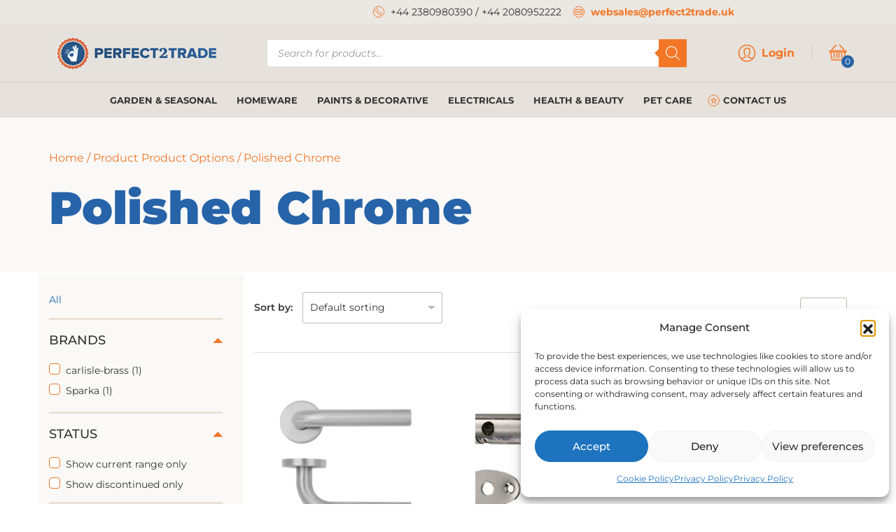

--- FILE ---
content_type: text/html; charset=UTF-8
request_url: https://perfect2trade.uk/product-options/polished-chrome/
body_size: 36493
content:
<!DOCTYPE html>
<html lang="en-US">

<head>
    <meta charset="UTF-8" />
    <meta name="viewport" content="width=device-width, initial-scale=1, shrink-to-fit=no">
    <meta name='robots' content='index, follow, max-image-preview:large, max-snippet:-1, max-video-preview:-1' />

<!-- Google Tag Manager for WordPress by gtm4wp.com -->
<script data-cfasync="false" data-pagespeed-no-defer>
	var gtm4wp_datalayer_name = "dataLayer";
	var dataLayer = dataLayer || [];
	const gtm4wp_use_sku_instead = 1;
	const gtm4wp_currency = 'GBP';
	const gtm4wp_product_per_impression = 10;
	const gtm4wp_clear_ecommerce = false;
	const gtm4wp_datalayer_max_timeout = 2000;
</script>
<!-- End Google Tag Manager for WordPress by gtm4wp.com -->
	<!-- This site is optimized with the Yoast SEO plugin v26.7 - https://yoast.com/wordpress/plugins/seo/ -->
	<title>Polished Chrome Archives - Perfect2Trade</title>
	<link rel="canonical" href="https://perfect2trade.uk/product-options/polished-chrome/" />
	<meta property="og:locale" content="en_US" />
	<meta property="og:type" content="article" />
	<meta property="og:title" content="Polished Chrome Archives - Perfect2Trade" />
	<meta property="og:url" content="https://perfect2trade.uk/product-options/polished-chrome/" />
	<meta property="og:site_name" content="Perfect2Trade" />
	<meta name="twitter:card" content="summary_large_image" />
	<script type="application/ld+json" class="yoast-schema-graph">{"@context":"https://schema.org","@graph":[{"@type":"CollectionPage","@id":"https://perfect2trade.uk/product-options/polished-chrome/","url":"https://perfect2trade.uk/product-options/polished-chrome/","name":"Polished Chrome Archives - Perfect2Trade","isPartOf":{"@id":"https://perfect2trade.uk/#website"},"primaryImageOfPage":{"@id":"https://perfect2trade.uk/product-options/polished-chrome/#primaryimage"},"image":{"@id":"https://perfect2trade.uk/product-options/polished-chrome/#primaryimage"},"thumbnailUrl":"https://perfect2trade.uk/wp-content/uploads/2025/08/622x622-Screenshot-2023-09-18-094216.jpg","breadcrumb":{"@id":"https://perfect2trade.uk/product-options/polished-chrome/#breadcrumb"},"inLanguage":"en-US"},{"@type":"ImageObject","inLanguage":"en-US","@id":"https://perfect2trade.uk/product-options/polished-chrome/#primaryimage","url":"https://perfect2trade.uk/wp-content/uploads/2025/08/622x622-Screenshot-2023-09-18-094216.jpg","contentUrl":"https://perfect2trade.uk/wp-content/uploads/2025/08/622x622-Screenshot-2023-09-18-094216.jpg","width":622,"height":622},{"@type":"BreadcrumbList","@id":"https://perfect2trade.uk/product-options/polished-chrome/#breadcrumb","itemListElement":[{"@type":"ListItem","position":1,"name":"Home","item":"https://perfect2trade.uk/"},{"@type":"ListItem","position":2,"name":"Polished Chrome"}]},{"@type":"WebSite","@id":"https://perfect2trade.uk/#website","url":"https://perfect2trade.uk/","name":"Perfect2Trade","description":"","potentialAction":[{"@type":"SearchAction","target":{"@type":"EntryPoint","urlTemplate":"https://perfect2trade.uk/?s={search_term_string}"},"query-input":{"@type":"PropertyValueSpecification","valueRequired":true,"valueName":"search_term_string"}}],"inLanguage":"en-US"}]}</script>
	<!-- / Yoast SEO plugin. -->


<script type='application/javascript'  id='pys-version-script'>console.log('PixelYourSite Free version 11.1.5.2');</script>
<link rel='dns-prefetch' href='//cdn.superpayments.com' />
<link rel='dns-prefetch' href='//js.superpayments.com' />
<link rel="alternate" type="application/rss+xml" title="Perfect2Trade &raquo; Feed" href="https://perfect2trade.uk/feed/" />
<link rel="alternate" type="application/rss+xml" title="Perfect2Trade &raquo; Comments Feed" href="https://perfect2trade.uk/comments/feed/" />
<link rel="alternate" type="application/rss+xml" title="Perfect2Trade &raquo; Polished Chrome Product Options Feed" href="https://perfect2trade.uk/product-options/polished-chrome/feed/" />
<style id='wp-img-auto-sizes-contain-inline-css' type='text/css'>
img:is([sizes=auto i],[sizes^="auto," i]){contain-intrinsic-size:3000px 1500px}
/*# sourceURL=wp-img-auto-sizes-contain-inline-css */
</style>
<style id='classic-theme-styles-inline-css' type='text/css'>
/*! This file is auto-generated */
.wp-block-button__link{color:#fff;background-color:#32373c;border-radius:9999px;box-shadow:none;text-decoration:none;padding:calc(.667em + 2px) calc(1.333em + 2px);font-size:1.125em}.wp-block-file__button{background:#32373c;color:#fff;text-decoration:none}
/*# sourceURL=/wp-includes/css/classic-themes.min.css */
</style>
<style id='global-styles-inline-css' type='text/css'>
:root{--wp--preset--aspect-ratio--square: 1;--wp--preset--aspect-ratio--4-3: 4/3;--wp--preset--aspect-ratio--3-4: 3/4;--wp--preset--aspect-ratio--3-2: 3/2;--wp--preset--aspect-ratio--2-3: 2/3;--wp--preset--aspect-ratio--16-9: 16/9;--wp--preset--aspect-ratio--9-16: 9/16;--wp--preset--color--black: #000000;--wp--preset--color--cyan-bluish-gray: #abb8c3;--wp--preset--color--white: #ffffff;--wp--preset--color--pale-pink: #f78da7;--wp--preset--color--vivid-red: #cf2e2e;--wp--preset--color--luminous-vivid-orange: #ff6900;--wp--preset--color--luminous-vivid-amber: #fcb900;--wp--preset--color--light-green-cyan: #7bdcb5;--wp--preset--color--vivid-green-cyan: #00d084;--wp--preset--color--pale-cyan-blue: #8ed1fc;--wp--preset--color--vivid-cyan-blue: #0693e3;--wp--preset--color--vivid-purple: #9b51e0;--wp--preset--gradient--vivid-cyan-blue-to-vivid-purple: linear-gradient(135deg,rgb(6,147,227) 0%,rgb(155,81,224) 100%);--wp--preset--gradient--light-green-cyan-to-vivid-green-cyan: linear-gradient(135deg,rgb(122,220,180) 0%,rgb(0,208,130) 100%);--wp--preset--gradient--luminous-vivid-amber-to-luminous-vivid-orange: linear-gradient(135deg,rgb(252,185,0) 0%,rgb(255,105,0) 100%);--wp--preset--gradient--luminous-vivid-orange-to-vivid-red: linear-gradient(135deg,rgb(255,105,0) 0%,rgb(207,46,46) 100%);--wp--preset--gradient--very-light-gray-to-cyan-bluish-gray: linear-gradient(135deg,rgb(238,238,238) 0%,rgb(169,184,195) 100%);--wp--preset--gradient--cool-to-warm-spectrum: linear-gradient(135deg,rgb(74,234,220) 0%,rgb(151,120,209) 20%,rgb(207,42,186) 40%,rgb(238,44,130) 60%,rgb(251,105,98) 80%,rgb(254,248,76) 100%);--wp--preset--gradient--blush-light-purple: linear-gradient(135deg,rgb(255,206,236) 0%,rgb(152,150,240) 100%);--wp--preset--gradient--blush-bordeaux: linear-gradient(135deg,rgb(254,205,165) 0%,rgb(254,45,45) 50%,rgb(107,0,62) 100%);--wp--preset--gradient--luminous-dusk: linear-gradient(135deg,rgb(255,203,112) 0%,rgb(199,81,192) 50%,rgb(65,88,208) 100%);--wp--preset--gradient--pale-ocean: linear-gradient(135deg,rgb(255,245,203) 0%,rgb(182,227,212) 50%,rgb(51,167,181) 100%);--wp--preset--gradient--electric-grass: linear-gradient(135deg,rgb(202,248,128) 0%,rgb(113,206,126) 100%);--wp--preset--gradient--midnight: linear-gradient(135deg,rgb(2,3,129) 0%,rgb(40,116,252) 100%);--wp--preset--font-size--small: 13px;--wp--preset--font-size--medium: 20px;--wp--preset--font-size--large: 36px;--wp--preset--font-size--x-large: 42px;--wp--preset--spacing--20: 0.44rem;--wp--preset--spacing--30: 0.67rem;--wp--preset--spacing--40: 1rem;--wp--preset--spacing--50: 1.5rem;--wp--preset--spacing--60: 2.25rem;--wp--preset--spacing--70: 3.38rem;--wp--preset--spacing--80: 5.06rem;--wp--preset--shadow--natural: 6px 6px 9px rgba(0, 0, 0, 0.2);--wp--preset--shadow--deep: 12px 12px 50px rgba(0, 0, 0, 0.4);--wp--preset--shadow--sharp: 6px 6px 0px rgba(0, 0, 0, 0.2);--wp--preset--shadow--outlined: 6px 6px 0px -3px rgb(255, 255, 255), 6px 6px rgb(0, 0, 0);--wp--preset--shadow--crisp: 6px 6px 0px rgb(0, 0, 0);}:where(.is-layout-flex){gap: 0.5em;}:where(.is-layout-grid){gap: 0.5em;}body .is-layout-flex{display: flex;}.is-layout-flex{flex-wrap: wrap;align-items: center;}.is-layout-flex > :is(*, div){margin: 0;}body .is-layout-grid{display: grid;}.is-layout-grid > :is(*, div){margin: 0;}:where(.wp-block-columns.is-layout-flex){gap: 2em;}:where(.wp-block-columns.is-layout-grid){gap: 2em;}:where(.wp-block-post-template.is-layout-flex){gap: 1.25em;}:where(.wp-block-post-template.is-layout-grid){gap: 1.25em;}.has-black-color{color: var(--wp--preset--color--black) !important;}.has-cyan-bluish-gray-color{color: var(--wp--preset--color--cyan-bluish-gray) !important;}.has-white-color{color: var(--wp--preset--color--white) !important;}.has-pale-pink-color{color: var(--wp--preset--color--pale-pink) !important;}.has-vivid-red-color{color: var(--wp--preset--color--vivid-red) !important;}.has-luminous-vivid-orange-color{color: var(--wp--preset--color--luminous-vivid-orange) !important;}.has-luminous-vivid-amber-color{color: var(--wp--preset--color--luminous-vivid-amber) !important;}.has-light-green-cyan-color{color: var(--wp--preset--color--light-green-cyan) !important;}.has-vivid-green-cyan-color{color: var(--wp--preset--color--vivid-green-cyan) !important;}.has-pale-cyan-blue-color{color: var(--wp--preset--color--pale-cyan-blue) !important;}.has-vivid-cyan-blue-color{color: var(--wp--preset--color--vivid-cyan-blue) !important;}.has-vivid-purple-color{color: var(--wp--preset--color--vivid-purple) !important;}.has-black-background-color{background-color: var(--wp--preset--color--black) !important;}.has-cyan-bluish-gray-background-color{background-color: var(--wp--preset--color--cyan-bluish-gray) !important;}.has-white-background-color{background-color: var(--wp--preset--color--white) !important;}.has-pale-pink-background-color{background-color: var(--wp--preset--color--pale-pink) !important;}.has-vivid-red-background-color{background-color: var(--wp--preset--color--vivid-red) !important;}.has-luminous-vivid-orange-background-color{background-color: var(--wp--preset--color--luminous-vivid-orange) !important;}.has-luminous-vivid-amber-background-color{background-color: var(--wp--preset--color--luminous-vivid-amber) !important;}.has-light-green-cyan-background-color{background-color: var(--wp--preset--color--light-green-cyan) !important;}.has-vivid-green-cyan-background-color{background-color: var(--wp--preset--color--vivid-green-cyan) !important;}.has-pale-cyan-blue-background-color{background-color: var(--wp--preset--color--pale-cyan-blue) !important;}.has-vivid-cyan-blue-background-color{background-color: var(--wp--preset--color--vivid-cyan-blue) !important;}.has-vivid-purple-background-color{background-color: var(--wp--preset--color--vivid-purple) !important;}.has-black-border-color{border-color: var(--wp--preset--color--black) !important;}.has-cyan-bluish-gray-border-color{border-color: var(--wp--preset--color--cyan-bluish-gray) !important;}.has-white-border-color{border-color: var(--wp--preset--color--white) !important;}.has-pale-pink-border-color{border-color: var(--wp--preset--color--pale-pink) !important;}.has-vivid-red-border-color{border-color: var(--wp--preset--color--vivid-red) !important;}.has-luminous-vivid-orange-border-color{border-color: var(--wp--preset--color--luminous-vivid-orange) !important;}.has-luminous-vivid-amber-border-color{border-color: var(--wp--preset--color--luminous-vivid-amber) !important;}.has-light-green-cyan-border-color{border-color: var(--wp--preset--color--light-green-cyan) !important;}.has-vivid-green-cyan-border-color{border-color: var(--wp--preset--color--vivid-green-cyan) !important;}.has-pale-cyan-blue-border-color{border-color: var(--wp--preset--color--pale-cyan-blue) !important;}.has-vivid-cyan-blue-border-color{border-color: var(--wp--preset--color--vivid-cyan-blue) !important;}.has-vivid-purple-border-color{border-color: var(--wp--preset--color--vivid-purple) !important;}.has-vivid-cyan-blue-to-vivid-purple-gradient-background{background: var(--wp--preset--gradient--vivid-cyan-blue-to-vivid-purple) !important;}.has-light-green-cyan-to-vivid-green-cyan-gradient-background{background: var(--wp--preset--gradient--light-green-cyan-to-vivid-green-cyan) !important;}.has-luminous-vivid-amber-to-luminous-vivid-orange-gradient-background{background: var(--wp--preset--gradient--luminous-vivid-amber-to-luminous-vivid-orange) !important;}.has-luminous-vivid-orange-to-vivid-red-gradient-background{background: var(--wp--preset--gradient--luminous-vivid-orange-to-vivid-red) !important;}.has-very-light-gray-to-cyan-bluish-gray-gradient-background{background: var(--wp--preset--gradient--very-light-gray-to-cyan-bluish-gray) !important;}.has-cool-to-warm-spectrum-gradient-background{background: var(--wp--preset--gradient--cool-to-warm-spectrum) !important;}.has-blush-light-purple-gradient-background{background: var(--wp--preset--gradient--blush-light-purple) !important;}.has-blush-bordeaux-gradient-background{background: var(--wp--preset--gradient--blush-bordeaux) !important;}.has-luminous-dusk-gradient-background{background: var(--wp--preset--gradient--luminous-dusk) !important;}.has-pale-ocean-gradient-background{background: var(--wp--preset--gradient--pale-ocean) !important;}.has-electric-grass-gradient-background{background: var(--wp--preset--gradient--electric-grass) !important;}.has-midnight-gradient-background{background: var(--wp--preset--gradient--midnight) !important;}.has-small-font-size{font-size: var(--wp--preset--font-size--small) !important;}.has-medium-font-size{font-size: var(--wp--preset--font-size--medium) !important;}.has-large-font-size{font-size: var(--wp--preset--font-size--large) !important;}.has-x-large-font-size{font-size: var(--wp--preset--font-size--x-large) !important;}
:where(.wp-block-post-template.is-layout-flex){gap: 1.25em;}:where(.wp-block-post-template.is-layout-grid){gap: 1.25em;}
:where(.wp-block-term-template.is-layout-flex){gap: 1.25em;}:where(.wp-block-term-template.is-layout-grid){gap: 1.25em;}
:where(.wp-block-columns.is-layout-flex){gap: 2em;}:where(.wp-block-columns.is-layout-grid){gap: 2em;}
:root :where(.wp-block-pullquote){font-size: 1.5em;line-height: 1.6;}
/*# sourceURL=global-styles-inline-css */
</style>
<link rel='stylesheet' id='woof-css' href='https://perfect2trade.uk/wp-content/plugins/woocommerce-products-filter/css/front.css?ver=1.3.7.4' type='text/css' media='all' />
<style id='woof-inline-css' type='text/css'>

.woof_products_top_panel li span, .woof_products_top_panel2 li span{background: url(https://perfect2trade.uk/wp-content/plugins/woocommerce-products-filter/img/delete.png);background-size: 14px 14px;background-repeat: no-repeat;background-position: right;}
.woof_edit_view{
                    display: none;
                }

/*# sourceURL=woof-inline-css */
</style>
<link rel='stylesheet' id='chosen-drop-down-css' href='https://perfect2trade.uk/wp-content/plugins/woocommerce-products-filter/js/chosen/chosen.min.css?ver=1.3.7.4' type='text/css' media='all' />
<link rel='stylesheet' id='woof_by_author_html_items-css' href='https://perfect2trade.uk/wp-content/plugins/woocommerce-products-filter/ext/by_author/css/by_author.css?ver=1.3.7.4' type='text/css' media='all' />
<link rel='stylesheet' id='woof_by_instock_html_items-css' href='https://perfect2trade.uk/wp-content/plugins/woocommerce-products-filter/ext/by_instock/css/by_instock.css?ver=1.3.7.4' type='text/css' media='all' />
<link rel='stylesheet' id='woof_by_onsales_html_items-css' href='https://perfect2trade.uk/wp-content/plugins/woocommerce-products-filter/ext/by_onsales/css/by_onsales.css?ver=1.3.7.4' type='text/css' media='all' />
<link rel='stylesheet' id='woof_label_html_items-css' href='https://perfect2trade.uk/wp-content/plugins/woocommerce-products-filter/ext/label/css/html_types/label.css?ver=1.3.7.4' type='text/css' media='all' />
<link rel='stylesheet' id='woof_select_radio_check_html_items-css' href='https://perfect2trade.uk/wp-content/plugins/woocommerce-products-filter/ext/select_radio_check/css/html_types/select_radio_check.css?ver=1.3.7.4' type='text/css' media='all' />
<link rel='stylesheet' id='woof_sd_html_items_checkbox-css' href='https://perfect2trade.uk/wp-content/plugins/woocommerce-products-filter/ext/smart_designer/css/elements/checkbox.css?ver=1.3.7.4' type='text/css' media='all' />
<link rel='stylesheet' id='woof_sd_html_items_radio-css' href='https://perfect2trade.uk/wp-content/plugins/woocommerce-products-filter/ext/smart_designer/css/elements/radio.css?ver=1.3.7.4' type='text/css' media='all' />
<link rel='stylesheet' id='woof_sd_html_items_switcher-css' href='https://perfect2trade.uk/wp-content/plugins/woocommerce-products-filter/ext/smart_designer/css/elements/switcher.css?ver=1.3.7.4' type='text/css' media='all' />
<link rel='stylesheet' id='woof_sd_html_items_color-css' href='https://perfect2trade.uk/wp-content/plugins/woocommerce-products-filter/ext/smart_designer/css/elements/color.css?ver=1.3.7.4' type='text/css' media='all' />
<link rel='stylesheet' id='woof_sd_html_items_tooltip-css' href='https://perfect2trade.uk/wp-content/plugins/woocommerce-products-filter/ext/smart_designer/css/tooltip.css?ver=1.3.7.4' type='text/css' media='all' />
<link rel='stylesheet' id='woof_sd_html_items_front-css' href='https://perfect2trade.uk/wp-content/plugins/woocommerce-products-filter/ext/smart_designer/css/front.css?ver=1.3.7.4' type='text/css' media='all' />
<link rel='stylesheet' id='woof-switcher23-css' href='https://perfect2trade.uk/wp-content/plugins/woocommerce-products-filter/css/switcher.css?ver=1.3.7.4' type='text/css' media='all' />
<link rel='stylesheet' id='woocommerce-layout-css' href='https://perfect2trade.uk/wp-content/plugins/woocommerce/assets/css/woocommerce-layout.css?ver=10.4.3' type='text/css' media='all' />
<link rel='stylesheet' id='woocommerce-smallscreen-css' href='https://perfect2trade.uk/wp-content/plugins/woocommerce/assets/css/woocommerce-smallscreen.css?ver=10.4.3' type='text/css' media='only screen and (max-width: 768px)' />
<link rel='stylesheet' id='woocommerce-general-css' href='https://perfect2trade.uk/wp-content/plugins/woocommerce/assets/css/woocommerce.css?ver=10.4.3' type='text/css' media='all' />
<style id='woocommerce-inline-inline-css' type='text/css'>
.woocommerce form .form-row .required { visibility: visible; }
/*# sourceURL=woocommerce-inline-inline-css */
</style>
<link rel='stylesheet' id='cmplz-general-css' href='https://perfect2trade.uk/wp-content/plugins/complianz-gdpr/assets/css/cookieblocker.min.css?ver=1766016115' type='text/css' media='all' />
<link rel='stylesheet' id='xoo-cp-style-css' href='https://perfect2trade.uk/wp-content/plugins/added-to-cart-popup-woocommerce/assets/css/xoo-cp-style.css?ver=1.7' type='text/css' media='all' />
<style id='xoo-cp-style-inline-css' type='text/css'>
td.xoo-cp-pqty{
			    min-width: 120px;
			}
			.xoo-cp-container{
				max-width: 650px;
			}
			.xcp-btn{
				background-color: #777777;
				color: #ffffff;
				font-size: 14px;
				border-radius: 5px;
				border: 1px solid #777777;
			}
			.xcp-btn:hover{
				color: #ffffff;
			}
			td.xoo-cp-pimg{
				width: 20%;
			}
			table.xoo-cp-pdetails , table.xoo-cp-pdetails tr{
				border: 0!important;
			}
			table.xoo-cp-pdetails td{
				border-style: solid;
				border-width: 0px;
				border-color: #ebe9eb;
			}
/*# sourceURL=xoo-cp-style-inline-css */
</style>
<link rel='stylesheet' id='super-payments-css' href='https://perfect2trade.uk/wp-content/plugins/super-payments/assets/css/super-payments.css?ver=1.36.0' type='text/css' media='all' />
<link rel='stylesheet' id='fontawesome-css' href='https://perfect2trade.uk/wp-content/themes/perfect2trade/css/all.css?ver=6.9' type='text/css' media='all' />
<link rel='stylesheet' id='p2t-app-css' href='https://perfect2trade.uk/wp-content/themes/perfect2trade/assets/dist/css/app.css?ver=1.21' type='text/css' media='all' />
<link rel='stylesheet' id='p2t-font-css' href='https://perfect2trade.uk/wp-content/themes/perfect2trade/assets/css/font-new.css?ver=1.5' type='text/css' media='all' />
<script type="text/javascript" src="https://perfect2trade.uk/wp-content/themes/perfect2trade/assets/dist/js/app.js?ver=2.28" id="p2t-app-js"></script>
<script type="text/javascript" src="https://perfect2trade.uk/wp-content/themes/perfect2trade/js/fake-jquery.js?ver=1.0" id="jquery-js"></script>
<script type="text/javascript" id="wfco-utm-tracking-js-extra">
/* <![CDATA[ */
var wffnUtm = {"utc_offset":"60","site_url":"https://perfect2trade.uk","genericParamEvents":"{\"user_roles\":\"guest\",\"plugin\":\"Funnel Builder\"}","cookieKeys":["flt","timezone","is_mobile","browser","fbclid","gclid","referrer","fl_url"],"excludeDomain":["paypal.com","klarna.com","quickpay.net"]};
//# sourceURL=wfco-utm-tracking-js-extra
/* ]]> */
</script>
<script type="text/javascript" src="https://perfect2trade.uk/wp-content/plugins/wp-marketing-automations/woofunnels/assets/js/utm-tracker.min.js?ver=1.10.12.71" id="wfco-utm-tracking-js" defer="defer" data-wp-strategy="defer"></script>
<script type="text/javascript" src="https://perfect2trade.uk/wp-content/plugins/woocommerce/assets/js/jquery-blockui/jquery.blockUI.min.js?ver=2.7.0-wc.10.4.3" id="wc-jquery-blockui-js" defer="defer" data-wp-strategy="defer"></script>
<script type="text/javascript" id="wc-add-to-cart-js-extra">
/* <![CDATA[ */
var wc_add_to_cart_params = {"ajax_url":"/wp-admin/admin-ajax.php","wc_ajax_url":"/?wc-ajax=%%endpoint%%","i18n_view_cart":"View cart","cart_url":"https://perfect2trade.uk/cart/","is_cart":"","cart_redirect_after_add":"no"};
//# sourceURL=wc-add-to-cart-js-extra
/* ]]> */
</script>
<script type="text/javascript" src="https://perfect2trade.uk/wp-content/plugins/woocommerce/assets/js/frontend/add-to-cart.min.js?ver=10.4.3" id="wc-add-to-cart-js" defer="defer" data-wp-strategy="defer"></script>
<script type="text/javascript" src="https://perfect2trade.uk/wp-content/plugins/woocommerce/assets/js/js-cookie/js.cookie.min.js?ver=2.1.4-wc.10.4.3" id="wc-js-cookie-js" defer="defer" data-wp-strategy="defer"></script>
<script type="text/javascript" id="woocommerce-js-extra">
/* <![CDATA[ */
var woocommerce_params = {"ajax_url":"/wp-admin/admin-ajax.php","wc_ajax_url":"/?wc-ajax=%%endpoint%%","i18n_password_show":"Show password","i18n_password_hide":"Hide password"};
//# sourceURL=woocommerce-js-extra
/* ]]> */
</script>
<script type="text/javascript" src="https://perfect2trade.uk/wp-content/plugins/woocommerce/assets/js/frontend/woocommerce.min.js?ver=10.4.3" id="woocommerce-js" defer="defer" data-wp-strategy="defer"></script>
<script type="text/javascript" id="wc-cart-fragments-js-extra">
/* <![CDATA[ */
var wc_cart_fragments_params = {"ajax_url":"/wp-admin/admin-ajax.php","wc_ajax_url":"/?wc-ajax=%%endpoint%%","cart_hash_key":"wc_cart_hash_275ac5cc3b28625635c1122566527b61","fragment_name":"wc_fragments_275ac5cc3b28625635c1122566527b61","request_timeout":"5000"};
//# sourceURL=wc-cart-fragments-js-extra
/* ]]> */
</script>
<script type="text/javascript" src="https://perfect2trade.uk/wp-content/plugins/woocommerce/assets/js/frontend/cart-fragments.min.js?ver=10.4.3" id="wc-cart-fragments-js" defer="defer" data-wp-strategy="defer"></script>
<script type="text/javascript" src="https://perfect2trade.uk/wp-includes/js/dist/hooks.min.js?ver=dd5603f07f9220ed27f1" id="wp-hooks-js"></script>
<script type="text/javascript" id="wpm-js-extra">
/* <![CDATA[ */
var wpm = {"ajax_url":"https://perfect2trade.uk/wp-admin/admin-ajax.php","root":"https://perfect2trade.uk/wp-json/","nonce_wp_rest":"9234f7c8c6","nonce_ajax":"ac651e3f50"};
//# sourceURL=wpm-js-extra
/* ]]> */
</script>
<script type="text/javascript" src="https://perfect2trade.uk/wp-content/plugins/woocommerce-google-adwords-conversion-tracking-tag/js/public/free/wpm-public.p1.min.js?ver=1.54.1" id="wpm-js"></script>
<script data-service="facebook" data-category="marketing" type="text/plain" data-cmplz-src="https://perfect2trade.uk/wp-content/plugins/pixelyoursite/dist/scripts/jquery.bind-first-0.2.3.min.js?ver=0.2.3" id="jquery-bind-first-js"></script>
<script data-service="facebook" data-category="marketing" type="text/plain" data-cmplz-src="https://perfect2trade.uk/wp-content/plugins/pixelyoursite/dist/scripts/js.cookie-2.1.3.min.js?ver=2.1.3" id="js-cookie-pys-js"></script>
<script data-service="facebook" data-category="marketing" type="text/plain" data-cmplz-src="https://perfect2trade.uk/wp-content/plugins/pixelyoursite/dist/scripts/tld.min.js?ver=2.3.1" id="js-tld-js"></script>
<script data-service="facebook" data-category="marketing" type="text/plain" id="pys-js-extra">
/* <![CDATA[ */
var pysOptions = {"staticEvents":[],"dynamicEvents":[],"triggerEvents":[],"triggerEventTypes":[],"debug":"","siteUrl":"https://perfect2trade.uk","ajaxUrl":"https://perfect2trade.uk/wp-admin/admin-ajax.php","ajax_event":"e77176b741","enable_remove_download_url_param":"1","cookie_duration":"7","last_visit_duration":"60","enable_success_send_form":"","ajaxForServerEvent":"1","ajaxForServerStaticEvent":"1","useSendBeacon":"1","send_external_id":"1","external_id_expire":"180","track_cookie_for_subdomains":"1","google_consent_mode":"1","gdpr":{"ajax_enabled":false,"all_disabled_by_api":false,"facebook_disabled_by_api":false,"analytics_disabled_by_api":false,"google_ads_disabled_by_api":false,"pinterest_disabled_by_api":false,"bing_disabled_by_api":false,"reddit_disabled_by_api":false,"externalID_disabled_by_api":false,"facebook_prior_consent_enabled":true,"analytics_prior_consent_enabled":true,"google_ads_prior_consent_enabled":null,"pinterest_prior_consent_enabled":true,"bing_prior_consent_enabled":true,"cookiebot_integration_enabled":false,"cookiebot_facebook_consent_category":"marketing","cookiebot_analytics_consent_category":"statistics","cookiebot_tiktok_consent_category":"marketing","cookiebot_google_ads_consent_category":"marketing","cookiebot_pinterest_consent_category":"marketing","cookiebot_bing_consent_category":"marketing","consent_magic_integration_enabled":false,"real_cookie_banner_integration_enabled":false,"cookie_notice_integration_enabled":false,"cookie_law_info_integration_enabled":false,"analytics_storage":{"enabled":true,"value":"granted","filter":false},"ad_storage":{"enabled":true,"value":"granted","filter":false},"ad_user_data":{"enabled":true,"value":"granted","filter":false},"ad_personalization":{"enabled":true,"value":"granted","filter":false}},"cookie":{"disabled_all_cookie":false,"disabled_start_session_cookie":false,"disabled_advanced_form_data_cookie":false,"disabled_landing_page_cookie":false,"disabled_first_visit_cookie":false,"disabled_trafficsource_cookie":false,"disabled_utmTerms_cookie":false,"disabled_utmId_cookie":false},"tracking_analytics":{"TrafficSource":"direct","TrafficLanding":"undefined","TrafficUtms":[],"TrafficUtmsId":[]},"GATags":{"ga_datalayer_type":"default","ga_datalayer_name":"dataLayerPYS"},"woo":{"enabled":true,"enabled_save_data_to_orders":true,"addToCartOnButtonEnabled":true,"addToCartOnButtonValueEnabled":true,"addToCartOnButtonValueOption":"price","singleProductId":null,"removeFromCartSelector":"form.woocommerce-cart-form .remove","addToCartCatchMethod":"add_cart_hook","is_order_received_page":false,"containOrderId":false},"edd":{"enabled":false},"cache_bypass":"1768573622"};
//# sourceURL=pys-js-extra
/* ]]> */
</script>
<script data-service="facebook" data-category="marketing" type="text/plain" data-cmplz-src="https://perfect2trade.uk/wp-content/plugins/pixelyoursite/dist/scripts/public.js?ver=11.1.5.2" id="pys-js"></script>
<link rel="https://api.w.org/" href="https://perfect2trade.uk/wp-json/" /><meta name="generator" content="WordPress 6.9" />
<meta name="generator" content="WooCommerce 10.4.3" />
			<style>.cmplz-hidden {
					display: none !important;
				}</style>
<!-- Google Tag Manager for WordPress by gtm4wp.com -->
<!-- GTM Container placement set to footer -->
<script data-cfasync="false" data-pagespeed-no-defer>
	var dataLayer_content = {"pagePostType":"product","pagePostType2":"tax-product","pageCategory":[],"customerTotalOrders":0,"customerTotalOrderValue":0,"customerFirstName":"","customerLastName":"","customerBillingFirstName":"","customerBillingLastName":"","customerBillingCompany":"","customerBillingAddress1":"","customerBillingAddress2":"","customerBillingCity":"","customerBillingState":"","customerBillingPostcode":"","customerBillingCountry":"","customerBillingEmail":"","customerBillingEmailHash":"","customerBillingPhone":"","customerShippingFirstName":"","customerShippingLastName":"","customerShippingCompany":"","customerShippingAddress1":"","customerShippingAddress2":"","customerShippingCity":"","customerShippingState":"","customerShippingPostcode":"","customerShippingCountry":"","cartContent":{"totals":{"applied_coupons":[],"discount_total":0,"subtotal":0,"total":0},"items":[]}};
	dataLayer.push( dataLayer_content );
</script>
<script data-cfasync="false" data-pagespeed-no-defer>
(function(w,d,s,l,i){w[l]=w[l]||[];w[l].push({'gtm.start':
new Date().getTime(),event:'gtm.js'});var f=d.getElementsByTagName(s)[0],
j=d.createElement(s),dl=l!='dataLayer'?'&l='+l:'';j.async=true;j.src=
'//www.googletagmanager.com/gtm.js?id='+i+dl;f.parentNode.insertBefore(j,f);
})(window,document,'script','dataLayer','GTM-NCDQRTT');
</script>
<!-- End Google Tag Manager for WordPress by gtm4wp.com -->		<style>
			.dgwt-wcas-ico-magnifier,.dgwt-wcas-ico-magnifier-handler{max-width:20px}		</style>
		    <!-- Global site tag (gtag.js) - Google Ads: 10777249797 -->
    <script async src="https://www.googletagmanager.com/gtag/js?id=AW-438825903"></script>
    <script>
        window.dataLayer = window.dataLayer || [];
        function gtag(){dataLayer.push(arguments);}
        gtag('js', new Date());
        gtag('config', 'AW-438825903');
    </script>

		<noscript><style>.woocommerce-product-gallery{ opacity: 1 !important; }</style></noscript>
	<meta name="generator" content="Elementor 3.34.1; features: e_font_icon_svg, additional_custom_breakpoints; settings: css_print_method-external, google_font-enabled, font_display-swap">

<!-- START Pixel Manager for WooCommerce -->

		<script data-cfasync="false">

			window.wpmDataLayer = window.wpmDataLayer || {};
			window.wpmDataLayer = Object.assign(window.wpmDataLayer, {"cart":{},"cart_item_keys":{},"version":{"number":"1.54.1","pro":false,"eligible_for_updates":false,"distro":"fms","beta":false,"show":true},"pixels":{"google":{"linker":{"settings":null},"user_id":false,"analytics":{"ga4":{"measurement_id":"G-H1GETDYV57","parameters":{},"mp_active":false,"debug_mode":false,"page_load_time_tracking":false},"id_type":"post_id"},"tag_id":"G-H1GETDYV57","tag_id_suppressed":[],"tag_gateway":{"measurement_path":""},"tcf_support":false,"consent_mode":{"is_active":true,"wait_for_update":500,"ads_data_redaction":false,"url_passthrough":true}}},"shop":{"list_name":"","list_id":"","page_type":"","currency":"GBP","selectors":{"addToCart":[],"beginCheckout":[]},"order_duplication_prevention":true,"view_item_list_trigger":{"test_mode":false,"background_color":"green","opacity":0.5,"repeat":true,"timeout":1000,"threshold":0.8},"variations_output":true,"session_active":false},"page":{"id":100946,"title":"Alvit Premium Handle,  Lever on Round Rose In Satin Stainless Steel","type":"product","categories":[],"parent":{"id":0,"title":"Alvit Premium Handle,  Lever on Round Rose In Satin Stainless Steel","type":"product","categories":[]}},"general":{"user_logged_in":false,"scroll_tracking_thresholds":[],"page_id":100946,"exclude_domains":[],"server_2_server":{"active":false,"user_agent_exclude_patterns":[],"ip_exclude_list":[],"pageview_event_s2s":{"is_active":false,"pixels":[]}},"consent_management":{"explicit_consent":false},"lazy_load_pmw":false,"chunk_base_path":"https://perfect2trade.uk/wp-content/plugins/woocommerce-google-adwords-conversion-tracking-tag/js/public/free/","modules":{"load_deprecated_functions":true}}});

		</script>

		
<!-- END Pixel Manager for WooCommerce -->
			<style>
				.e-con.e-parent:nth-of-type(n+4):not(.e-lazyloaded):not(.e-no-lazyload),
				.e-con.e-parent:nth-of-type(n+4):not(.e-lazyloaded):not(.e-no-lazyload) * {
					background-image: none !important;
				}
				@media screen and (max-height: 1024px) {
					.e-con.e-parent:nth-of-type(n+3):not(.e-lazyloaded):not(.e-no-lazyload),
					.e-con.e-parent:nth-of-type(n+3):not(.e-lazyloaded):not(.e-no-lazyload) * {
						background-image: none !important;
					}
				}
				@media screen and (max-height: 640px) {
					.e-con.e-parent:nth-of-type(n+2):not(.e-lazyloaded):not(.e-no-lazyload),
					.e-con.e-parent:nth-of-type(n+2):not(.e-lazyloaded):not(.e-no-lazyload) * {
						background-image: none !important;
					}
				}
			</style>
			<script type='application/javascript' id='pys-config-warning-script'>console.warn('PixelYourSite: no pixel configured.');</script>
<style type="text/css">.wpgs-for .slick-arrow::before,.wpgs-nav .slick-prev::before, .wpgs-nav .slick-next::before{color:#000;}.fancybox-bg{background-color:rgba(10,0,0,0.75);}.fancybox-caption,.fancybox-infobar{color:#fff;}.wpgs-nav .slick-slide{border-color:transparent}.wpgs-nav .slick-current{border-color:#000}</style><link rel="icon" href="https://perfect2trade.uk/wp-content/uploads/2025/05/cropped-P2T-32x32.png" sizes="32x32" />
<link rel="icon" href="https://perfect2trade.uk/wp-content/uploads/2025/05/cropped-P2T-192x192.png" sizes="192x192" />
<link rel="apple-touch-icon" href="https://perfect2trade.uk/wp-content/uploads/2025/05/cropped-P2T-180x180.png" />
<meta name="msapplication-TileImage" content="https://perfect2trade.uk/wp-content/uploads/2025/05/cropped-P2T-270x270.png" />
    <link rel="preload" href="/wp-content/themes/perfect2trade/assets/css/fonts-new/montserrat-v25-cyrillic_latin-regular.woff2" as="font" type="font/woff2" fetchpriority="high" crossorigin>
    <link rel="preload" href="/wp-content/themes/perfect2trade/assets/css/fonts-new/montserrat-v25-cyrillic_latin-600.woff2" as="font" type="font/woff2" fetchpriority="high" crossorigin>
    <!--[if lt IE 9]><script src="https://perfect2trade.uk/wp-content/themes/perfect2trade/js/html5shiv.min.js"></script><![endif]-->
<!--    <link rel="preconnect" href="https://fonts.googleapis.com">-->
<!--    <link rel="preconnect" href="https://fonts.gstatic.com" crossorigin>-->
    <meta name="google-site-verification" content="ZXXGnBB0emCrHxdrkW_ac4w66nF_bJ5OVyjpGy83QoQ" />
<script>
    document.addEventListener('cmplz_track_status', function (event) {
        console.log(event,'cmplz_track_status');

        let marketing = cmplz_has_consent('marketing') ? 'granted' : 'denied';
        let statistics = cmplz_has_consent('statistics') ? 'granted' : 'denied';

        gtag('consent', 'update', {
            'ad_storage': marketing,
            'ad_user_data': marketing,
            'ad_personalization': marketing,
            'analytics_storage': statistics
        });
    });
</script></head>

<body data-cmplz=1 class="archive tax-pa_product-options term-polished-chrome term-780 wp-embed-responsive wp-theme-perfect2trade theme-perfect2trade woocommerce woocommerce-page woocommerce-no-js elementor-default elementor-kit-62468">
    
<!-- GTM Container placement set to footer -->
<!-- Google Tag Manager (noscript) -->
				<noscript><iframe src="https://www.googletagmanager.com/ns.html?id=GTM-NCDQRTT" height="0" width="0" style="display:none;visibility:hidden" aria-hidden="true"></iframe></noscript>
<!-- End Google Tag Manager (noscript) -->        <div class="page-wrapper">

        <!-- Remove woocommerce_output_all_notices on cart page-->
                                <div class="body-overlay"></div>

                <header class="mobile-header d-block d-lg-none clearfix">
            <div class="logo"><a href="https://perfect2trade.uk"><img src="/wp-content/uploads/2020/09/p2logo.png" class="header_logo header-logo" alt="Perfect2Trade"></div>
            <div class="header-left">
                <a href="javascript:void(0);" class="menu-icon d-block d-lg-none menu-btn"><span class="sr-only">Menu</span></a>
<!--                 <a href="#" data-toggle="modal" data-target="#ModalSearch" class="search-icon"><span class="sr-only">Search</span></a> -->
				<a href="#" class="search-icon"><span class="sr-only">Search</span></a>
            </div>
            <div class="header-right">
                                    <a href="#" data-toggle="modal" data-target="#LoginDesktop" class="user"><span
                        class="sr-only">User</span></a>
                  
                <a href="#" data-toggle="modal" data-target="#ModalCart" class="cart"><span
                        class="sr-only">Cart</span><span class="cart-icon-count count">0</span></a>
            </div>

           
        </header>

        <div class="sidebar-menu">
        <a href="javascript:void(0);" class="menu-close menu-btn"></a>
        <div class="mobile-menu">

            <ul id="side-menu" class="main-menu">
                <li>
                    <a href="#" class="parent">GARDEN &amp; SEASONAL</a>
                    <ul class="collapse">
                        <li><a href="/product-category/garden-seasonal/">View all</a></li>
                        <li><a href="/product-category/garden-seasonal/garden-chemicals-growing-media-garden-seasonal/">Garden Chemicals &amp; Growing Media</a>
                            <ul class="sub-collapse">
                                <li><a href="/product-category/garden-seasonal/garden-chemicals-growing-media-garden-seasonal/chemicals-garden-chemicals-growing-media-garden-seasonal/">Chemicals</a></li>
                                <li><a href="/product-category/garden-seasonal/garden-chemicals-growing-media-garden-seasonal/compost-garden-chemicals-growing-media-garden-seasonal/">Compost</a></li>
                                <li><a href="/product-category/garden-seasonal/garden-chemicals-growing-media-garden-seasonal/fertilisers-garden-chemicals-growing-media-garden-seasonal/">Fertilisers</a></li>
                                <li><a href="/product-category/garden-seasonal/garden-chemicals-growing-media-garden-seasonal/pest-control-garden-chemicals-growing-media-garden-seasonal/">Pest Control</a></li>
                            </ul>
                        </li>
                        <li><a href="/product-category/garden-seasonal/garden-sundries-garden-seasonal/">Garden Sundries</a>
                            <ul class="sub-collapse">
                                <li><a href="/product-category/garden-seasonal/garden-sundries-garden-seasonal/chemicals-garden-sundries-garden-seasonal/">Chemicals</a></li>
                                <li><a href="/product-category/garden-seasonal/garden-sundries-garden-seasonal/fuel-garden-sundries-garden-seasonal/">Fuel</a></li>
                                <li><a href="/product-category/garden-seasonal/garden-sundries-garden-seasonal/garden-furniture/">Garden Furniture</a></li>
                                <li><a href="/product-category/garden-seasonal/garden-sundries-garden-seasonal/netting-products-garden-sundries-garden-seasonal/">Netting Products</a></li>
                                <li><a href="/product-category/garden-seasonal/garden-sundries-garden-seasonal/pest-control-garden-sundries-garden-seasonal/">Pest Control</a></li>
                            </ul>
                        </li>
                        <li><a href="/product-category/garden-seasonal/seasonal-winter-products-garden-seasonal/">Seasonal Winter Products</a>
                            <ul class="sub-collapse">
                                <li><a href="/product-category/garden-seasonal/seasonal-winter-products-garden-seasonal/bbq-outdoor-heating/">BBQ &amp; Outdoor Heating</a></li>
                                <li><a href="/product-category/garden-seasonal/garden-sundries-garden-seasonal/fuel-garden-sundries-garden-seasonal/">Fuel</a></li>
                                <li><a href="/product-category/garden-seasonal/seasonal-winter-products-garden-seasonal/moisture-control/">Moisture Control</a></li>
                            </ul>
                        </li>
                    </ul>
                </li>
                <li>
                    <a href="#" class="parent">HOMEWARE</a>
                    <ul class="collapse">
                        <li><a href="/product-category/homewares/">View all</a></li>
                        <li><a href="/product-category/homewares/candles/">Candles</a>
                            <ul class="sub-collapse">
                                <li><a href="/product-category/homewares/candles/dinner-candles/">Dinner Candles</a></li>
                                <li><a href="/product-category/homewares/candles/scented-candles/">Scented Candles</a></li>
                                <li><a href="/product-category/homewares/candles/tealight-candles/">Tealight Candles</a></li>
                            </ul>
                        </li>
                        <li><a href="/product-category/homewares/car-cycle-accessories/">Car &amp; Cycle Accessories</a>
                            <ul class="sub-collapse">
                                <li><a href="/product-category/homewares/car-cycle-accessories/car-cleaning/">Car Cleaning</a></li>
                                <li><a href="/product-category/homewares/car-cycle-accessories/car-winter/">Car Winter</a></li>
                            </ul>
                        </li>
                        <li><a href="/product-category/homewares/cleaning-materials-sundries/">Cleaning Materials &amp; Sundries</a>
                            <ul class="sub-collapse">
                                <li><a href="/product-category/homewares/cleaning-materials-sundries/bags/">Bags</a></li>
                                <li><a href="/product-category/homewares/cleaning-materials-sundries/laundry-care-cleaning-materials-sundries/">Laundry Care</a></li>
                                <li><a href="/product-category/homewares/cleaning-materials-sundries/kitchen-rolls-napkins/">Kitchen Rolls &amp; Napkins</a></li>
                            </ul>
                        </li>
                        <li>
                            <a href="/product-category/homewares/domestic-chemicals/">Domestic Chemicals</a>
                            <ul class="sub-collapse">
                                <li><a href="/product-category/homewares/domestic-chemicals/chemicals-domestic-chemicals/">Chemicals</a></li>
                                <li><a href="/product-category/homewares/domestic-chemicals/disinfectants-domestic-chemicals/">Disinfectants</a></li>
                                <li><a href="/product-category/homewares/domestic-chemicals/foot-shoe-care-domestic-chemicals/">Foot &amp; Shoe Care</a></li>
                                <li><a href="/product-category/homewares/domestic-chemicals/laundry-care-domestic-chemicals/">Laundry Care</a></li>
                                <li><a href="/product-category/homewares/domestic-chemicals/personal-care-domestic-chemicals/">Personal Care</a></li>
                                <li><a href="/product-category/homewares/domestic-chemicals/plumbing-chemicals/">Plumbing Chemicals</a></li>
                                <li><a href="/product-category/homewares/domestic-chemicals/specialist-cleaners-domestic-chemicals/">Specialist Cleaners</a></li>
                            </ul>
                        </li>
                        <li><a href="/product-category/homewares/kitchenware/">Kitchenware</a>
                            <ul class="sub-collapse">
                                <li><a href="/product-category/homewares/kitchenware/bins-liners/">Bins &amp; Liners</a></li>
                                <li><a href="/product-category/homewares/kitchenware/cookware/">Cookware</a></li>
                                <li><a href="/product-category/homewares/kitchenware/cutlery-cookware-utensils/">Cutlery, Cookware &amp; Utensils</a></li>
                                <li><a href="/product-category/homewares/kitchenware/kettles/">Kettles</a></li>
                                <li><a href="/product-category/homewares/kitchenware/microwaves/">Microwaves</a></li>
                                <li><a href="/product-category/homewares/kitchenware/scales/">Scales</a></li>
                                <li><a href="/product-category/homewares/kitchenware/vaccum-cleaners/">Vaccum Cleaners</a></li>
                                <li><a href="/product-category/homewares/kitchenware/lighters/">Lighters</a></li>
                                <li><a href="/product-category/homewares/kitchenware/miscellaneous-kitchenware/">Miscellaneous</a></li>
                            </ul>
                        </li>
                        <li><a href="/product-category/electricals/appliances-electical-accessories/">Appliances &amp; Electical Accessories</a>
                            <ul class="sub-collapse">
                                <li><a href="/product-category/electricals/appliances-electical-accessories/electrical-accessories/">Electrical Accessories</a></li>
                                <li><a href="/product-category/electricals/appliances-electical-accessories/extension-cords/">Extension Cords</a></li>
                                <li><a href="/product-category/electricals/appliances-electical-accessories/heating-cooling/">Heating &amp; Cooling</a></li>
                                <li><a href="/product-category/electricals/appliances-electical-accessories/personal-care-appliances-electical-accessories/">Personal Care</a></li>
                                <li><a href="/product-category/electricals/appliances-electical-accessories/small-domestic-appliances/">Small domestic appliances</a></li>
                                <li><a href="/product-category/electricals/appliances-electical-accessories/miscellaneous-appliances-electical-accessories/">Miscellaneous</a></li>
                            </ul>
                        </li>
                        <li><a href="/product-category/electricals/lightning-batteries/">Lightning &amp; Batteries</a>
                            <ul class="sub-collapse">
                                <li><a href="/product-category/electricals/lightning-batteries/batteries/">Batteries</a></li>
                                <li><a href="/product-category/electricals/lightning-batteries/domestic-and-decorative-lighting/">Domestic and decorative lighting</a></li>
                                <li><a href="/product-category/electricals/lightning-batteries/outdoor-and-security-lighting/">Outdoor and Security lighting</a></li>
                                <li><a href="/product-category/electricals/lightning-batteries/torches/">Torches</a></li>
                                <li><a href="/product-category/electricals/lightning-batteries/miscellaneous-lightning-batteries/">Miscellaneous</a></li>
                            </ul>
                        </li>
                    </ul>
                </li>
                <li>
                    <a href="#" class="parent">PAINTS &amp; DECORATIVE</a>
                    <ul class="collapse">
                        <li><a href="/product-category/paints-decorative/">View all</a></li>
                        <li><a href="/product-category/paints-decorative/adhesives-sealants/">Adhesives &amp; Sealants</a>
                            <ul class="sub-collapse">
                                <li><a href="/product-category/paints-decorative/adhesives-sealants/adhesives/">Adhesives</a></li>
                                <li><a href="/product-category/paints-decorative/adhesives-sealants/fillers/">Fillers</a></li>
                                <li><a href="/product-category/paints-decorative/adhesives-sealants/sealants/">Sealants</a></li>
                                <li><a href="/product-category/paints-decorative/adhesives-sealants/sealants/fillers-sealants/">Sealants-Fillers</a></li>
                                <li><a href="/product-category/paints-decorative/adhesives-sealants/self-adhesive-tape/">Self Adhesive Tape</a></li>
                            </ul>
                        </li>
                        <li><a href="/product-category/paints-decorative/building-materials/">Building Materials</a>
                            <ul class="sub-collapse">
                                <li><a href="/product-category/paints-decorative/building-materials/admixtures-and-building-chemicals/">Admixtures and Building Chemicals</a></li>
                                <li><a href="/product-category/paints-decorative/building-materials/bitumen-roofing-products/">Bitumen &amp; Roofing Products</a></li>
                            </ul>
                        </li>
                        <li><a href="/product-category/paints-decorative/decorating-tools-preparation/">Decorating Tools &amp; Preparation</a>
                            <ul class="sub-collapse">
                                <li><a href="/product-category/paints-decorative/decorating-tools-preparation/turps-white-spirits/">Turps &amp; White Spirits</a></li>
                                <li><a href="/product-category/paints-decorative/decorating-tools-preparation/cleaners/">Cleaners</a></li>
                                <li><a href="/product-category/paints-decorative/diy-tools-preparation/diy-preparation-diy-tools-preparation/">DIY Preparation</a></li>
                            </ul>
                        </li>
                        <li><a href="/product-category/paints-decorative/diy-tools-preparation/">DIY Tools &amp; Preparation</a>
                            <ul class="sub-collapse">
                                <li><a href="/product-category/paints-decorative/decorating-tools-preparation/diy-preparation/">DIY Preparation</a></li>
                            </ul>
                        </li>
                        <li><a href="/product-category/paints-decorative/paints/">Paints</a>
                            <ul class="sub-collapse">
                                <li><a href="/product-category/paints-decorative/paints/bitumen-roofing-products-paints/">Bitumen &amp; Roofing Products</a></li>
                                <li><a href="/product-category/paints-decorative/paints/metal-paints/">Metal Paints</a></li>
                            </ul>
                        </li>
                        <li><a href="/product-category/paints-decorative/speciality-paints-woodcare/">Speciality Paints &amp; Woodcare</a>
                            <ul class="sub-collapse">
                                <li><a href="/product-category/paints-decorative/speciality-paints-woodcare/wood-repair/">Wood Repair</a></li>
                                <li><a href="/product-category/paints-decorative/speciality-paints-woodcare/furniture-care/">Furniture Care</a></li>
                                <li><a href="/product-category/paints-decorative/speciality-paints-woodcare/water-proofers/">Water Proofers</a></li>
                            </ul>
                        </li>
                    </ul>
                </li>
                <li>
                    <a href="/electricals/" class="parent">ELECTRICALS</a></li>
                <li><a href="#">HEALTH &amp; BEAUTY</a>
                    <ul class="collapse">
                        <li><a href="/product-category/health-beauty/">View all</a></li>
                        <li><a href="/product-category/health-beauty/baby-care/">Baby care</a>
                            <ul class="sub-collapse">
                                <li><a href="/product-category/health-beauty/baby-care/bath-body/">Bath &amp; body</a></li>
                                <li><a href="/product-category/health-beauty/baby-care/skin-hair-care/">Skin &amp; Hair care</a></li>
                            </ul>
                        </li>
                        <li><a href="/product-category/health-beauty/mens-care/">Mens care</a>
                            <ul class="sub-collapse">
                                <li><a href="/product-category/health-beauty/mens-care/bath-body-mens-care/">Bath &amp; body</a></li>
                                <li><a href="/product-category/health-beauty/mens-care/skin-hair-care-mens-care/">Skin &amp; Hair care</a></li>
                            </ul>
                        </li>
                        <li><a href="/product-category/health-beauty/women-care/">Women care</a>
                            <ul class="sub-collapse">
                                <li><a href="/product-category/health-beauty/women-care/bath-body-women-care/">Bath &amp; body</a></li>
                                <li><a href="/product-category/health-beauty/women-care/skin-hair-care-women-care/">Skin &amp; Hair care</a></li>
                            </ul>
                        </li>
                        <li><a href="/product-category/health-beauty/perfumes/">Perfumes</a>
                            <ul class="sub-collapse">
                                <li><a href="/product-category/health-beauty/perfumes/mens/">Mens</a></li>
                                <li><a href="/product-category/health-beauty/perfumes/womens/">Womens</a></li>
                                <li><a href="/product-category/health-beauty/perfumes/baby/">Baby</a></li>
                            </ul>
                        </li>
                        <li><a href="/product-category/health-beauty/fragrance-oils/">Fragrance Oils</a>
                            <ul class="sub-collapse">
                                <li><a href="/product-category/health-beauty/fragrance-oils/aeromatic/">Aeromatic</a></li>
                            </ul>
                        </li>
                        <li><a href="/product-category/health-beauty/health-care/">Health Care</a>
                            <ul class="sub-collapse">
                                <li><a href="/product-category/health-beauty/health-care/cleaners-health-care/">Cleaners</a></li>
                                <li><a href="/product-category/health-beauty/health-care/disinfectant/">Disinfectant</a></li>
                            </ul>
                        </li>
                    </ul>
                </li>
                <li>
                    <a href="#" class="parent">PET CARE</a>
                    <ul class="collapse">
                        <li><a href="/product-category/pet-care/">View all</a></li>
                        <li><a href="/product-category/pet-care/cat/">Cat</a>
                            <ul class="sub-collapse">
                                <li><a href="/product-category/pet-care/cat/cat-litter/">Cat Litter</a></li>
                            </ul>
                        </li>
                        <li><a href="/product-category/pet-care/dog/">Dog</a>
                            <ul class="sub-collapse">
                                <li><a href="/product-category/pet-care/dog/dog-litter/">Dog Litter</a></li>
                            </ul>
                        </li>
                    </ul>
                </li>
                <li><a href="/pages/contact">CONTACT US</a></li>
	            
            </ul>
        </div>
</div>

      

       <!-- Models -->
        <div class="modal fade show" id="ModalCart" tabindex="-1" role="dialog" aria-labelledby="ModalCart" aria-modal="true" style="display: none;">
    <div class="modal-dialog full_screen modal-lg modal-dialog-scrollable" role="document">
              <div class="modal-content">
                <div class="modal-header">
            <h5 class="modal-title">Shopping Cart<span>(0 items)</span></h5>
            <button type="button" class="close" data-dismiss="modal" aria-label="Close"><span aria-hidden="true" class="sr-only">×</span></button>
        </div>
        <div class="modal-body">

                            <div class="cart-listing p2t">
                    <div class="p2t-empty-cart cart-container container page-wrapper">
                        <div class="woocommerce">
                            <div class="text-center pt pb">
                                <!--<div class="woocommerce-notices-wrapper"></div>-->
                                <p class="cart-empty woocommerce-info">Your cart is currently empty.</p>
                                <p class="return-to-shop">
                                    <a class="button primary wc-backward" href="https://perfect2trade.uk/shop/">
                                        Return to shop
                                    </a>
                                </p>
                            </div>
                        </div>
                    </div>
                </div>
                    </div>
        <div class="cart-bottom clearfix">
            <div class="cart-total">
                <span>Sub-total</span>
                <strong><span class="woocommerce-Price-amount amount"><bdi><span class="woocommerce-Price-currencySymbol">&pound;</span>0.00</bdi></span></strong>
                <small>(excl. delivery)</small>
            </div>
            <ul>
                <li><a href="https://perfect2trade.uk/cart/" class="btn btn-outline-primary">View Bag</a></li>
                <li><a href="https://perfect2trade.uk/checkout/" class="btn btn-primary pt-checkout">Checkout</a></li>
            </ul>
        </div>
    </div>
    </div>
</div>        <div class="modal fade show" id="ModalAfterLogin" tabindex="-1" role="dialog" aria-labelledby="ModalAfterLogin" style="display: none;" aria-modal="true">
  <div class="modal-dialog full_screen modal-lg modal-dialog-scrollable" role="document">
    <div class="modal-content">
      <div class="modal-header">
        <h5 class="modal-title">Login / Register</h5>
        <button type="button" class="close" data-dismiss="modal" aria-label="Close"><span aria-hidden="true" class="sr-only">×</span></button>
      </div>
      <div class="modal-body text-center">
        <div class="pt-4 mb-4">
          <p>Hello <strong>My account</strong>

            <br><small>Last logged in: N/A</small></p>
        </div>
        <a href="https://perfect2trade.uk/my-account/" class="btn btn-primary btn-block">My account</a>
        <a href="https://perfect2trade.uk/my-account/customer-logout/" class="btn btn-outline-primary btn-block">Logout</a>

      </div>
    </div>
  </div>
</div>
        

                        

                
    
        <!-- Register Modal -->



                <div class="body-overlay">
            <div class="overlay__inner">
                <div class="overlay__content"><span class="spinner"></span></div>
            </div>
        </div>
        <header class="header d-none d-lg-block">
            <div class="pre-header">
                <div class="container d-flex justify-content-center">
                    <span class="media"><img src="/wp-content/themes/perfect2trade/images/phone-small.svg" alt=""><span
                            class="media-body"><a href="#">+44 2380980390</a> / <a href="#">+44
                                2080952222</a></span></span>
                    <a href="#" class="media email"><img src="/wp-content/themes/perfect2trade/images/email-icon-dt.svg"
                            alt=""><span class="media-body">websales@perfect2trade.uk</span></a>
                </div>
            </div>

            <div id="header">
                <div class="post-header">
                    <div class="container d-flex justify-content-between">
                        <div class="logo"><a href="https://perfect2trade.uk"><img src="/wp-content/themes/perfect2trade/images/p2logo.png"
                                    alt=""></a></div>

                        <div class="search-form-header align-self-center">
                            <div  class="dgwt-wcas-search-wrapp dgwt-wcas-has-submit woocommerce dgwt-wcas-style-solaris js-dgwt-wcas-layout-classic dgwt-wcas-layout-classic js-dgwt-wcas-mobile-overlay-enabled">
		<form class="dgwt-wcas-search-form" role="search" action="https://perfect2trade.uk/" method="get">
		<div class="dgwt-wcas-sf-wrapp">
						<label class="screen-reader-text"
				   for="dgwt-wcas-search-input-1">Products search</label>

			<input id="dgwt-wcas-search-input-1"
				   type="search"
				   class="dgwt-wcas-search-input"
				   name="s"
				   value=""
				   placeholder="Search for products..."
				   autocomplete="off"
							/>
			<div class="dgwt-wcas-preloader"></div>

			<div class="dgwt-wcas-voice-search"></div>

							<button type="submit"
						aria-label="Search"
						class="dgwt-wcas-search-submit"><svg version="1.1" class="dgwt-wcas-ico-magnifier" xmlns="http://www.w3.org/2000/svg" xmlns:xlink="http://www.w3.org/1999/xlink" x="0px" y="0px" viewBox="0 0 51.539 51.361" enable-background="new 0 0 51.539 51.361" xml:space="preserve">
		<path fill="#444" d="M51.539,49.356L37.247,35.065c3.273-3.74,5.272-8.623,5.272-13.983c0-11.742-9.518-21.26-21.26-21.26 S0,9.339,0,21.082s9.518,21.26,21.26,21.26c5.361,0,10.244-1.999,13.983-5.272l14.292,14.292L51.539,49.356z M2.835,21.082 c0-10.176,8.249-18.425,18.425-18.425s18.425,8.249,18.425,18.425S31.436,39.507,21.26,39.507S2.835,31.258,2.835,21.082z"></path>
   </svg>
</button>
			
			<input type="hidden" name="post_type" value="product"/>
			<input type="hidden" name="dgwt_wcas" value="1"/>

			
					</div>
	</form>
</div>
                        </div>

                                                <ul class="header-icons align-self-center">
                            <li>
                                <!--<a href="#" data-dismiss="modal" data-toggle="modal" data-target="#LoginDesktop"
                                    class="media"><img src="/wp-content/themes/perfect2trade/images/login-icon-dt.svg"
                                        alt=""><span class="ml-2">Login</span>
                                </a>-->
                                <a href="https://perfect2trade.uk/my-account/"
                                    class="media"><img src="/wp-content/themes/perfect2trade/images/login-icon-dt.svg"
                                        alt=""><span class="ml-2">Login</span>
                                </a>
                            </li>
                            <li><a data-toggle="collapse" href="#collapseCart" role="button" aria-expanded="false"
                                    aria-controls="collapseCart" class="media"><img
                                        src="/wp-content/themes/perfect2trade/images/basket-icon-dt.svg" alt=""><span
                                        class="cart-icon-count count">0</span></a>
                            </li>
                        </ul>
                        <a href=""
                            class="login-btn align-self-center">
                            <i class="fas fa-user"></i>
                            <span class="sr-only">Login</span>
                        </a>
                        
                                                <div class="mini-cart">
                                 <div class="collapse" id="collapseCart" >
                                      
<div class="woocommerce woocommerce-mini-cart cart_list product_list_widget ">
    <div class="card-body">
		            <div class="media">
                <div class="media-body">
                    <h6 class="text-center">
					       No products in the basket.
                    </h6>
                </div>
            </div>
		    </div>
	   
</div>                                 </div>
                               </div>
                                                   
                        </div>
                    </div>
                </div>

                <div class="header-menu">
                    <div class="container">
                          <!--Desktop Header-->
  <nav class="main-nav">
      <ul class="menu justify-content-center">
          <li><a href="/product-category/garden-seasonal/">GARDEN & SEASONAL</a>
              <ul class="mega-menu">
                  <li class="container">
                      <ul class="row">
                          <li class="col-lg-3">
                              <ul class="sub-menu">
                                  <li><a
                                          href="/product-category/garden-seasonal/garden-chemicals-growing-media-garden-seasonal/">
                                          <h6>Garden Chemicals & Growing Media</h6>
                                      </a></li>
                                  <li><a
                                          href="/product-category/garden-seasonal/garden-chemicals-growing-media-garden-seasonal/chemicals-garden-chemicals-growing-media-garden-seasonal/">Chemicals</a>
                                  </li>
                                  <li><a
                                          href="/product-category/garden-seasonal/garden-chemicals-growing-media-garden-seasonal/compost-garden-chemicals-growing-media-garden-seasonal/">Compost</a>
                                  </li>
                                  <li><a
                                          href="/product-category/garden-seasonal/garden-chemicals-growing-media-garden-seasonal/fertilisers-garden-chemicals-growing-media-garden-seasonal/">Fertilisers</a>
                                  </li>
                                  <li><a
                                          href="/product-category/garden-seasonal/garden-chemicals-growing-media-garden-seasonal/chemicals-garden-chemicals-growing-media-garden-seasonal/">Pest
                                          Control</a></li>

                              </ul>
                          </li>
                          <li class="col-lg-3">
                              <ul class="sub-menu">
                                  <li><a href="/product-category/garden-seasonal/garden-sundries-garden-seasonal/">
                                          <h6>Garden Sundries</h6>
                                      </a></li>
                                  <li><a
                                          href="/product-category/garden-seasonal/garden-sundries-garden-seasonal/chemicals-garden-sundries-garden-seasonal/">Chemicals</a>
                                  </li>
                                  <li><a
                                          href="/product-category/garden-seasonal/garden-sundries-garden-seasonal/fuel-garden-sundries-garden-seasonal/">Fuel</a>
                                  </li>
                                  <li><a
                                          href="/product-category/garden-seasonal/garden-sundries-garden-seasonal/garden-furniture/">Garden
                                          Furniture</a></li>
                                  <li><a
                                          href="/product-category/garden-seasonal/garden-sundries-garden-seasonal/netting-products-garden-sundries-garden-seasonal/">Netting
                                          Products</a></li>
                                  <li><a
                                          href="/product-category/garden-seasonal/garden-sundries-garden-seasonal/pest-control-garden-sundries-garden-seasonal/">Pest
                                          Control</a></li>
                              </ul>
                          </li>
                          <li class="col-lg-3">
                              <ul class="sub-menu">
                                  <li><a
                                          href="/product-category/garden-seasonal/seasonal-winter-products-garden-seasonal/">
                                          <h6>Seasonal Winter Products</h6>
                                      </a></li>
                                  <li><a
                                          href="/product-category/garden-seasonal/seasonal-winter-products-garden-seasonal/bbq-outdoor-heating/">BBQ
                                          & Outdoor Heating</a></li>
                                  <li><a
                                          href="/product-category/garden-seasonal/garden-sundries-garden-seasonal/fuel-garden-sundries-garden-seasonal/">Fuel</a>
                                  </li>
                                  <li><a
                                          href="/product-category/garden-seasonal/seasonal-winter-products-garden-seasonal/moisture-control/">Moisture
                                          Control</a></li>
                              </ul>
                          </li>

                      </ul>
                  </li>
              </ul>
          </li>
          <li><a href="/product-category/homewares/">HOMEWARE</a>
              <ul class="mega-menu">
                  <li class="container">
                      <ul class="row">
                          <li class="col-lg-2">
                              <ul class="sub-menu">
                                  <li><a href="/product-category/homewares/candles/">
                                          <h6>Candles</h6>
                                      </a></li>
                                  <li><a href="/product-category/homewares/candles/dinner-candles/">Dinner Candles</a>
                                  </li>
                                  <li><a href="/product-category/homewares/candles/scented-candles/">Scented Candles</a>
                                  </li>
                                  <li><a href="/product-category/homewares/candles/tealight-candles/">Tealight
                                          Candles</a></li>
                              </ul>
                              <ul class="sub-menu mt-5">
                                  <li><a href="/product-category/electricals/lightning-batteries/">
                                          <h6>Lightning & Batteries</h6>
                                      </a></li>
                                  <li><a href="/product-category/electricals/lightning-batteries/batteries/">Batteries</a></li>
                                  <li><a href="/product-category/electricals/lightning-batteries/domestic-and-decorative-lighting/">Domestic and decorative lighting</a></li>
                                  <li><a href="/product-category/electricals/lightning-batteries/outdoor-and-security-lighting/">Outdoor and Security lighting</a></li>
                                  <li><a href="/product-category/electricals/lightning-batteries/torches/">Torches</a></li>
                                  <li><a href="/product-category/electricals/lightning-batteries/miscellaneous-lightning-batteries/">Miscellaneous</a></li>
                              </ul>
                          </li>
                          <li class="col-lg-2">
                              <ul class="sub-menu">
                                  <li><a href="/product-category/homewares/car-cycle-accessories/">
                                          <h6>Car & Cycle Accessories</h6>
                                      </a></li>
                                  <li><a href="/product-category/homewares/car-cycle-accessories/car-cleaning/">Car
                                          Cleaning</a></li>
                                  <li><a href="/product-category/homewares/car-cycle-accessories/car-winter/">Car
                                          Winter</a></li>
                              </ul>
                          </li>
                          <li class="col-lg-2">
                              <ul class="sub-menu">
                                  <li><a href="/product-category/homewares/cleaning-materials-sundries/">
                                          <h6>Cleaning Materials & Sundries</h6>
                                      </a></li>
                                  <li><a href="/product-category/homewares/cleaning-materials-sundries/bags/">Bags</a></li>
                                  <li><a href="/product-category/homewares/cleaning-materials-sundries/laundry-care-cleaning-materials-sundries/">LaundryCare</a></li>
                                  <li><a href="/product-category/homewares/cleaning-materials-sundries/kitchen-rolls-napkins/">KitchenRolls &amp; Napkins</a></li>
                              </ul>
                          </li>
                          <li class="col-lg-2">
                              <ul class="sub-menu">
                                  <li><a href="/product-category/homewares/domestic-chemicals/">
                                          <h6>Domestic Chemicals</h6>
                                      </a></li>
                                  <li><a href="/product-category/homewares/domestic-chemicals/chemicals-domestic-chemicals/">Chemicals</a></li>
                                  <li><a href="/product-category/homewares/domestic-chemicals/disinfectants-domestic-chemicals/">Disinfectants</a></li>
                                  <li><a href="/product-category/homewares/domestic-chemicals/foot-shoe-care-domestic-chemicals/">Foot &amp; Shoe Care</a></li>
                                  <li><a href="/product-category/homewares/domestic-chemicals/laundry-care-domestic-chemicals/">Laundry Care</a></li>
                                  <li><a href="/product-category/homewares/domestic-chemicals/personal-care-domestic-chemicals/">Personal Care</a></li>
                                  <li><a href="/product-category/homewares/domestic-chemicals/plumbing-chemicals/">Plumbing Chemicals</a></li>
                                  <li><a href="/product-category/homewares/domestic-chemicals/specialist-cleaners-domestic-chemicals/">Specialist Cleaners</a></li>
                              </ul>
                          </li>
                          <li class="col-lg-2">
                              <ul class="sub-menu">
                                  <li><a href="/product-category/homewares/kitchenware/">
                                          <h6>Kitchenware</h6>
                                      </a></li>
                                        <li><a href="/product-category/homewares/kitchenware/bins-liners/">Bins &amp; Liners</a></li>
                                        <li><a href="/product-category/homewares/kitchenware/cookware/">Cookware</a></li>
                                        <li><a href="/product-category/homewares/kitchenware/cutlery-cookware-utensils/">Cutlery, Cookware &amp; Utensils</a></li>
                                        <li><a href="/product-category/homewares/kitchenware/kettles/">Kettles</a></li>
                                        <li><a href="/product-category/homewares/kitchenware/microwaves/">Microwaves</a></li>
                                        <li><a href="/product-category/homewares/kitchenware/scales/">Scales</a></li>
                                        <li><a href="/product-category/homewares/kitchenware/vaccum-cleaners/">Vaccum Cleaners</a></li>
                                        <li><a href="/product-category/homewares/kitchenware/lighters/">Lighters</a></li>
                                        <li><a href="/product-category/homewares/kitchenware/miscellaneous-kitchenware/">Miscellaneous</a></li>
                              </ul>
                          </li>
                          <li class="col-lg-2">
                              <ul class="sub-menu">
                                  <li><a href="/product-category/electricals/appliances-electical-accessories/">
                                          <h6>Appliances & Electical Accessories</h6>
                                      </a></li>
                                      <li><a href="/product-category/electricals/appliances-electical-accessories/electrical-accessories/">Electrical Accessories</a></li>
                                        <li><a href="/product-category/electricals/appliances-electical-accessories/extension-cords/">Extension Cords</a></li>
                                        <li><a href="/product-category/electricals/appliances-electical-accessories/heating-cooling/">Heating &amp; Cooling</a></li>
                                        <li><a href="/product-category/electricals/appliances-electical-accessories/personal-care-appliances-electical-accessories/">Personal Care</a></li>
                                        <li><a href="/product-category/electricals/appliances-electical-accessories/small-domestic-appliances/">Small domestic appliances</a></li>
                                        <li><a href="/product-category/electricals/appliances-electical-accessories/miscellaneous-appliances-electical-accessories/">Miscellaneous</a></li>
                              </ul>
                          </li>
                      </ul>
                  </li>
              </ul>
          </li>
          <li><a href="/product-category/paints-decorative/">PAINTS & DECORATIVE</a>
                <ul class="mega-menu">
                        <li class="container">
                            <ul class="row">
                                <li class="col-lg-2">
                                    <ul class="sub-menu">
                                        <li><a href="/product-category/paints-decorative/adhesives-sealants/">
                                                <h6>Adhesives & Sealants</h6>
                                            </a></li>
                                            <li><a href="/product-category/paints-decorative/adhesives-sealants/adhesives/">Adhesives</a></li>
                                            <li><a href="/product-category/paints-decorative/adhesives-sealants/fillers/">Fillers</a></li>
                                            <li><a href="/product-category/paints-decorative/adhesives-sealants/sealants/">Sealants</a></li>
                                            <li><a href="/product-category/paints-decorative/adhesives-sealants/sealants/fillers-sealants/">Sealants-Fillers</a></li>
                                            <li><a href="/product-category/paints-decorative/adhesives-sealants/self-adhesive-tape/">Self Adhesive Tape</a></li>
                                    </ul>
                                </li>
                                <li class="col-lg-2">
                                    <ul class="sub-menu">
                                        <li><a href="/product-category/paints-decorative/building-materials/">
                                                <h6>Building Materials</h6>
                                            </a></li>
                                        <li><a href="/product-category/paints-decorative/building-materials/admixtures-and-building-chemicals/">Admixtures and Building Chemicals</a></li>
                                        <li><a href="/product-category/paints-decorative/building-materials/bitumen-roofing-products/">Bitumen & Roofing Products</a></li>
                                    </ul>
                                </li>
                                <li class="col-lg-2">
                                    <ul class="sub-menu">
                                        <li><a href="/product-category/paints-decorative/decorating-tools-preparation/">
                                                <h6>Decorating Tools & Preparation</h6>
                                            </a></li>
                                            <li><a href="/product-category/paints-decorative/decorating-tools-preparation/turps-white-spirits/">Turps &amp; White Spirits</a></li>
                                            <li><a href="/product-category/paints-decorative/decorating-tools-preparation/cleaners/">Cleaners</a></li>
                                            <li><a href="/product-category/paints-decorative/diy-tools-preparation/diy-preparation-diy-tools-preparation/">DIY Preparation</a></li>
                                    </ul>
                                </li>
                                <li class="col-lg-2">
                                    <ul class="sub-menu">
                                        <li><a href="/product-category/paints-decorative/diy-tools-preparation/">
                                                <h6>DIY Tools & Preparation</h6>
                                            </a></li>
                                            <li><a href="/product-category/paints-decorative/decorating-tools-preparation/diy-preparation/">DIY Preparation</a></li>
                                    </ul>
                                </li>
                                <li class="col-lg-2">
                                    <ul class="sub-menu">
                                        <li><a href="/product-category/paints-decorative/paints/">
                                                <h6>Paints</h6>
                                            </a></li>
                                            <li><a href="/product-category/paints-decorative/paints/bitumen-roofing-products-paints/">Bitumen &amp; Roofing Products</a></li>
                                            <li><a href="/product-category/paints-decorative/paints/metal-paints/">Metal Paints</a></li>
                                    </ul>
                                </li>
                                <li class="col-lg-2">
                                    <ul class="sub-menu">
                                        <li><a href="/product-category/paints-decorative/speciality-paints-woodcare/">
                                                <h6>Speciality Paints & Woodcare</h6>
                                            </a></li>
                                            
                                        <li><a href="/product-category/paints-decorative/speciality-paints-woodcare/wood-repair/">Wood Repair</a></li>
                                        <li><a href="/product-category/paints-decorative/speciality-paints-woodcare/furniture-care/">Furniture Care</a></li>
                                        <li><a href="/product-category/paints-decorative/speciality-paints-woodcare/water-proofers/">Water Proofers</a></li>
                                    </ul>
                                </li>
                            </ul>
                        </li>
                    </ul>
          </li>
          <li>
              <a href="/product-category/electricals/">ELECTRICALS</a>
          </li>
<!--          <li><a href="/product-category/ironmongery-hardware/">IRONMONGERY & HARDWARE</a>-->
<!--          <ul class="mega-menu">-->
<!--                  <li class="container">-->
<!--                      <ul class="row">-->
<!--                          <li class="col-lg-2">-->
<!--                              <ul class="sub-menu">-->
<!--                                  <li><a href="/product-category/ironmongery-hardware/door-furniture/">-->
<!--                                          <h6>Door Furniture</h6>-->
<!--                                      </a></li>-->
<!--                                      <li><a href="/product-category/ironmongery-hardware/door-furniture/door-knobs/">Door knobs</a></li>-->
<!--		                              <li><a href="/product-category/ironmongery-hardware/door-furniture/front-door-furniture/">Front door furniture</a></li>-->
<!--		                              <li><a href="/product-category/ironmongery-hardware/door-furniture/kick-plates/">Kick plates</a></li>-->
<!--		                              <li><a href="/product-category/ironmongery-hardware/door-furniture/latches/">Latches</a></li>-->
<!--		                              <li><a href="/product-category/ironmongery-hardware/door-furniture/lever-handle-on-back-plates/">Lever handle on back plates</a></li>-->
<!--		                              <li><a href="/product-category/ironmongery-hardware/door-furniture/lever-handle-on-rose/">Lever handle on rose</a></li>-->
<!--		                              <li><a href="/product-category/ironmongery-hardware/door-furniture/miscellaneous-door-furniture/">Miscellaneous</a></li>-->
<!--                              </ul>-->
<!--                          </li>-->
<!--                          <li class="col-lg-2">-->
<!--                              <ul class="sub-menu">-->
<!--                                  <li><a href="/product-category/ironmongery-hardware/lock-security/">-->
<!--                                          <h6>Lock & Security</h6>-->
<!--                                      </a></li>-->
<!--                                      <li><a href="/product-category/ironmongery-hardware/lock-security/cylinders/">Cylinders</a></li>-->
<!--		                              <li><a href="/product-category/ironmongery-hardware/lock-security/mortice-locks-latches/">Mortice locks &amp; latches</a></li>-->
<!--		                              <li><a href="/product-category/ironmongery-hardware/lock-security/nightlatches/">Nightlatches</a></li>-->
<!--		                              <li><a href="/product-category/ironmongery-hardware/lock-security/padlocks-chains-security-devices/">Padlocks Chains &amp; Security devices</a></li>-->
<!--		                              <li><a href="/product-category/ironmongery-hardware/lock-security/rim-locks-latches/">Rim locks &amp; latches</a></li>-->
<!--		                              <li><a href="/product-category/ironmongery-hardware/lock-security/miscellaneous-lock-security/">Miscellaneous</a></li>-->
<!--                              </ul>-->
<!--                          </li>-->
<!--                          <li class="col-lg-2">-->
<!--                              <ul class="sub-menu">-->
<!--                                  <li><a href="/product-category/ironmongery-hardware/hinges/">-->
<!--                                          <h6>Hinges</h6>-->
<!--                                      </a></li>-->
<!--                                      <li><a href="/product-category/ironmongery-hardware/hinges/cabinet-hinges/">Cabinet Hinges</a></li>-->
<!--		                              <li><a href="/product-category/ironmongery-hardware/hinges/door-hinges/">Door Hinges</a></li>-->
<!--		                              <li><a href="/product-category/ironmongery-hardware/hinges/firedoor-hinges/">Firedoor Hinges</a></li>-->
<!--		                              <li><a href="/product-category/ironmongery-hardware/hinges/parliament-hinges/">Parliament Hinges</a></li>-->
<!--		                              <li><a href="/product-category/ironmongery-hardware/hinges/miscellaneous-hinges/">Miscellaneous</a></li>-->
<!--                              </ul>-->
<!--                          </li>-->
<!--                          <li class="col-lg-2">-->
<!--                              <ul class="sub-menu">-->
<!--                                  <li><a href="/product-category/ironmongery-hardware/bolts-stops/">-->
<!--                                          <h6>Bolts & Stops</h6>-->
<!--                                      </a></li>-->
<!--                                      <li><a href="/product-category/ironmongery-hardware/bolts-stops/barrel-bolts/">Barrel Bolts</a></li>-->
<!--		                              <li><a href="/product-category/ironmongery-hardware/bolts-stops/bathroom-bolts/">Bathroom bolts</a></li>-->
<!--		                              <li><a href="/product-category/ironmongery-hardware/bolts-stops/door-bolts/">Door bolts</a></li>-->
<!--		                              <li><a href="/product-category/ironmongery-hardware/bolts-stops/door-stop-holders/">Door stop &amp; holders</a></li>-->
<!--		                              <li><a href="/product-category/ironmongery-hardware/bolts-stops/escutcheons/">Escutcheons</a></li>-->
<!--		                              <li><a href="/product-category/ironmongery-hardware/bolts-stops/flush-bolts/">Flush bolts</a></li>-->
<!--		                              <li><a href="/product-category/ironmongery-hardware/bolts-stops/handrails-brackets/">Handrails &amp; brackets</a></li>-->
<!--		                              <li><a href="/product-category/ironmongery-hardware/bolts-stops/hooks/">Hooks</a></li>-->
<!--		                              <li><a href="/product-category/ironmongery-hardware/bolts-stops/mortice-bolts/">Mortice bolts</a></li>-->
<!--		                              <li><a href="/product-category/ironmongery-hardware/bolts-stops/postboxes/">Postboxes</a></li>-->
<!--		                              <li><a href="/product-category/ironmongery-hardware/bolts-stops/vents/">Vents</a></li>-->
<!--		                              <li><a href="/product-category/ironmongery-hardware/bolts-stops/miscellaneous-bolts-stops/">Miscellaneous</a></li>-->
<!--                              </ul>-->
<!--                          </li>-->
<!--                          <li class="col-lg-2">-->
<!--                              <ul class="sub-menu">-->
<!--                                  <li><a href="/product-category/ironmongery-hardware/window-hardware/">-->
<!--                                          <h6>Window Hardware</h6>-->
<!--                                      </a></li>-->
<!--                                      <li"><a href="/product-category/ironmongery-hardware/window-hardware/casement-stays-fasteners/">Casement Stays &amp; Fasteners</a></li>-->
<!--		                              <li"><a href="/product-category/ironmongery-hardware/window-hardware/curtain-poles-accessories/">Curtain Poles &amp; Accessories</a></li>-->
<!--		                              <li"><a href="/product-category/ironmongery-hardware/window-hardware/multipoint-window-handles/">Multipoint Window Handles</a></li>-->
<!--		                              <li"><a href="/product-category/ironmongery-hardware/window-hardware/vertical-sash-window-hardware/">Vertical Sash Window Hardware</a></li>-->
<!--		                              <li"><a href="/product-category/ironmongery-hardware/window-hardware/window-restrictors/">Window Restrictors</a></li>-->
<!--		                              <li"><a href="/product-category/ironmongery-hardware/window-hardware/miscellaneous-window-hardware/">Miscellaneous</a></li>-->
<!--                              </ul>-->
<!--                          </li>-->
<!--                          -->
<!--                      </ul>-->
<!--                  </li>-->
<!--              </ul>-->
<!--          </li>-->

<li><a href="/product-category/health-beauty/">HEALTH & BEAUTY</a>
          <ul class="mega-menu">
                  <li class="container">
                      <ul class="row">
                          <li class="col-lg-2">
                              <ul class="sub-menu">
                                  <li><a href="/product-category/health-beauty/baby-care/">
                                          <h6>Baby care</h6>
                                      </a></li>
                                      <li><a href="/product-category/health-beauty/baby-care/bath-body/">Bath &amp; body</a></li>
		                              <li><a href="/product-category/health-beauty/baby-care/skin-hair-care/">Skin &amp; Hair care</a></li>
                              </ul>
                          </li>
                          <li class="col-lg-2">
                              <ul class="sub-menu">
                                  <li><a href="/product-category/health-beauty/mens-care/">
                                          <h6>Mens care</h6>
                                      </a></li>
                                      <li><a href="/product-category/health-beauty/mens-care/bath-body-mens-care/">Bath &amp; body</a></li>
		                              <li><a href="/product-category/health-beauty/mens-care/skin-hair-care-mens-care/">Skin &amp; Hair care</a></li>
                              </ul>
                          </li>
                          <li class="col-lg-2">
                              <ul class="sub-menu">
                                  <li><a href="/product-category/health-beauty/women-care/">
                                          <h6>Women care</h6>
                                      </a></li>
                                      <li><a href="/product-category/health-beauty/women-care/bath-body-women-care/">Bath &amp; body</a></li>
		                              <li><a href="/product-category/health-beauty/women-care/skin-hair-care-women-care/">Skin &amp; Hair care</a></li>
                              </ul>
                          </li>
                          <li class="col-lg-2">
                              <ul class="sub-menu">
                                  <li><a href="/product-category/health-beauty/perfumes/">
                                          <h6>Perfumes</h6>
                                      </a></li>
                                      <li><a href="/product-category/health-beauty/perfumes/mens/">Mens</a></li>
		                              <li><a href="/product-category/health-beauty/perfumes/womens/">Womens</a></li>
		                              <li><a href="/product-category/health-beauty/perfumes/baby/">Baby</a></li>
                              </ul>
                          </li>
                          <li class="col-lg-2">
                              <ul class="sub-menu">
                                  <li><a href="/product-category/health-beauty/fragrance-oils/">
                                          <h6>Fragrance Oils</h6>
                                      </a></li>
                                      <li><a href="/product-category/health-beauty/fragrance-oils/aeromatic/">Aeromatic</a></li>
                              </ul>
                          </li>
                          <li class="col-lg-2">
                              <ul class="sub-menu">
                                  <li><a href="/product-category/health-beauty/health-care/">
                                          <h6>Health Care</h6>
                                      </a></li>
                                      <li><a href="/product-category/health-beauty/health-care/cleaners-health-care/">Cleaners</a></li>
		                              <li><a href="/product-category/health-beauty/health-care/disinfectant/">Disinfectant</a></li>
                              </ul>
                          </li>
                          
                      </ul>
                  </li>
              </ul>
          </li>
          <li><a href="/product-category/pet-care/">PET CARE</a>
          <ul class="mega-menu">
                  <li class="container">
                      <ul class="row">
                          <li class="col-lg-2">
                              <ul class="sub-menu">
                                  <li><a href="/product-category/pet-care/cat/">
                                          <h6>Cat</h6>
                                      </a></li>
                                      <li><a href="/product-category/pet-care/cat/cat-litter/">Cat Litter</a></li>
                              </ul>
                          </li>
                          <li class="col-lg-2">
                              <ul class="sub-menu">
                                  <li><a href="/product-category/pet-care/dog/">
                                          <h6>Dog</h6>
                                      </a></li>
                                      <li><a href="/product-category/pet-care/dog/dog-litter/">Dog Litter</a></li>
                              </ul>
                          </li>
                          
                      </ul>
                  </li>
              </ul>
          
          </li>
          <li><a class="nav-top-link" href="/pages/contact">CONTACT US</a></li>
      </ul>
  </nav>
  <!--Desktop Header-->                    </div>
                    <div class="container" style="position: relative;">
                        <div class="d-none- d-lg-flex vat-toggle">
                            <div class="">
                                <button id="vatBtn" title="Click to hide prices including VAT.">
                                                                        Show Price Exc VAT
                                                                    </button>
                            </div>
                        </div>
                    </div>
                </div>
        </header>
            </div>

<!--<main id="content" role="main" class="container">-->

<div class="cs-container"><nav class="woocommerce-breadcrumb" aria-label="Breadcrumb"><div class="container"><a href="https://perfect2trade.uk">Home</a>&nbsp;&#47;&nbsp;Product Product Options&nbsp;&#47;&nbsp;Polished Chrome<div></nav>

    <div class="wpb_wrapper">
    <section class="section intro-content">
        <div class="container">
            <h1 class="woocommerce-products-header__title page-title">Polished Chrome</h1>
            <div class="row">
	                        </div>
        </div>
    </section>
</div>


<div class="container">
<div class="row justify-content-center category-page-row">
        <div class="col large-3 hide-for-medium col-md-3 pl-md-0">
        <div id="shop-sidebar" class="shop-sidebar">
            <li id="p2t_widget-3" class="widget widget_p2t_widget">                <div class="p2t-category-filter">
					
                    <div class="p2t-category-title">
                        <p>
							                                All <br>
														                        </p>
                    </div>

					
                    <div class="p2t-category-group p2t-brand-group d-block">
                        <a data-toggle="collapse" href="#filter_brands" role="button" aria-expanded="true" aria-controls="filter_brands" class="p2t-cat-item">
                            BRANDS
                        </a>
                        <div class="collapse show" id="filter_brands">
                            <ul>
								                                    <li>
                                        <div class="custom-control custom-checkbox">
                                            <input name="filter_brand" value="carlisle-brass"  type="checkbox" class="custom-control-input" id="brand-1617">
                                            <label class="custom-control-label" for="brand-1617">carlisle-brass (1)</label>
                                        </div>
                                    </li>
									                                    <li>
                                        <div class="custom-control custom-checkbox">
                                            <input name="filter_brand" value="sparka"  type="checkbox" class="custom-control-input" id="brand-1839">
                                            <label class="custom-control-label" for="brand-1839">Sparka (1)</label>
                                        </div>
                                    </li>
									                            </ul>
                        </div>

                        <div class="p2t-category-group p2t-brand-group d-block">
                            <a data-toggle="collapse" href="#filter_status" role="button" aria-expanded="true" aria-controls="filter_status" class="p2t-cat-item">
                                STATUS
                            </a>
                        </div>
                        <div class="collapse show" id="filter_status">
							                            <ul>
                                <li>
                                    <div class="custom-control custom-checkbox">
                                        <input type="checkbox" value="current_range" name="status_filter"  class="custom-control-input" id="status-current">
                                        <label class="custom-control-label" for="status-current">Show current range only</label>
                                    </div>
                                </li>
                                <li>
                                    <div class="custom-control custom-checkbox">
                                        <input type="checkbox" value="discontinued_range" name="status_filter"  class="custom-control-input" id="status-discontinued">
                                        <label class="custom-control-label" for="status-discontinued">Show discontinued only</label>
                                    </div>
                                </li>
                            </ul>
                        </div>
                        <div class="filter_status-border"></div>
                    </div>
                </div>

			</li>
        </div>
    </div>
        <div class="col-md-9 col">



        <div class="woocommerce-notices-wrapper"></div><p class="woocommerce-result-count" role="alert" aria-relevant="all" >
	Showing all 2 results</p>
<div class="d-flex align-center justify-content-between clearfix-sm sort-filer">

    <form class="woocommerce-ordering woo-label-select" method="get">
        <label for="orderby-select" class="hide-for-medium">Sort&nbsp;by:</label>
        <select name="orderby" class="orderby" aria-label="Shop order">
                            <option value="menu_order"  selected='selected'>Default sorting</option>
                            <option value="popularity" >Sort by popularity</option>
                            <option value="rating" >Sort by average rating</option>
                            <option value="date" >Sort by latest</option>
                            <option value="price" >Sort by price: low to high</option>
                            <option value="price-desc" >Sort by price: high to low</option>
                    </select>
        <input type="hidden" name="paged" value="1" />
            </form>

	<div class="woocommerce-perpage woo-label-select  hide-for-medium"> <label for="per-pager">Products per page:</label><select id="per-pager" onchange="if (this.value) window.location.href=this.value"> selected='selected'<option  selected='selected' value='?perpage=12'>12</option><option  value='?perpage=16'>16</option><option  value='?perpage=24'>24</option></select></div>    <div class="mobile-filters-ss">
        <a data-toggle="modal" data-target="#ModalFilter"  id="mobile_filter" class="button primary is-outline hide-for-large">
            <svg xmlns="http://www.w3.org/2000/svg" width="20" height="20" viewBox="0 0 20 20">
                <path fill="none" fill-rule="evenodd" stroke="#F27626" stroke-linecap="round" stroke-linejoin="round" d="M18.333 0.333L0.333 0.333 8.159 9.795 8.159 18.333 10.507 15.986 10.507 9.795z" transform="translate(1 1)"/>
            </svg>
            Filter Options
        </a>
    </div>

</div>
<div id="is_woo_shortcode"></div>
<div class="products mb-4 mb-md-0 row">
<div class="col-md-4 col-6">
    <div class="mds-loop product-box product type-product post-100946 status-publish first instock product_cat-door-handles product_cat-ironmongery-hardware product_cat-round-rose-door-handles has-post-thumbnail taxable shipping-taxable purchasable product-type-variable">
	<a href="https://perfect2trade.uk/product/alvit-premium-handle-lever-on-round-rose-in-satin-stainless-steel/" class="woocommerce-LoopProduct-link woocommerce-loop-product__link">    <div class="mds-image full-img product-image">
        <img width="300" height="300" src="https://perfect2trade.uk/wp-content/uploads/2025/08/622x622-Screenshot-2023-09-18-094216-300x300.jpg" class="attachment-woocommerce_thumbnail size-woocommerce_thumbnail" alt="Alvit Premium Handle,  Lever on Round Rose In Satin Stainless Steel" decoding="async" srcset="https://perfect2trade.uk/wp-content/uploads/2025/08/622x622-Screenshot-2023-09-18-094216-300x300.jpg 300w, https://perfect2trade.uk/wp-content/uploads/2025/08/622x622-Screenshot-2023-09-18-094216-150x150.jpg 150w, https://perfect2trade.uk/wp-content/uploads/2025/08/622x622-Screenshot-2023-09-18-094216-600x600.jpg 600w, https://perfect2trade.uk/wp-content/uploads/2025/08/622x622-Screenshot-2023-09-18-094216-100x100.jpg 100w, https://perfect2trade.uk/wp-content/uploads/2025/08/622x622-Screenshot-2023-09-18-094216-64x64.jpg 64w, https://perfect2trade.uk/wp-content/uploads/2025/08/622x622-Screenshot-2023-09-18-094216.jpg 622w" sizes="(max-width: 300px) 100vw, 300px" />    </div>
	<div class="content coleql_height_mds">
    	<div class="product-brand">
		Sparka	</div>
	    <div class="title-ss"><h2 class="woocommerce-loop-product__title">Alvit Premium Handle,  Lever on Round Rose In Satin Stainless Steel</h2>	<span class="measure">  </span>
    </div>
	
	<span class="price"><span class="woocommerce-price-prefix">&nbsp;(Inc VAT) Each pack</span><span><span class="woocommerce-Price-amount amount" aria-hidden="true"><bdi><span class="woocommerce-Price-currencySymbol">&pound;</span>16.91</bdi></span> <span aria-hidden="true">&ndash;</span> <span class="woocommerce-Price-amount amount" aria-hidden="true"><bdi><span class="woocommerce-Price-currencySymbol">&pound;</span>20.32</bdi></span><span class="screen-reader-text">Price range: &pound;16.91 through &pound;20.32</span><small class="woocommerce-price-suffix">&nbsp;(Inc VAT)</small></span></span>
</a><a href="https://perfect2trade.uk/product/alvit-premium-handle-lever-on-round-rose-in-satin-stainless-steel/" aria-describedby="woocommerce_loop_add_to_cart_link_describedby_100946" data-quantity="1" class="button product_type_variable add_to_cart_button" data-product_id="100946" data-product_sku="" aria-label="Select options for &ldquo;Alvit Premium Handle,  Lever on Round Rose In Satin Stainless Steel&rdquo;" rel="nofollow">Add to Cart</a>	<span id="woocommerce_loop_add_to_cart_link_describedby_100946" class="screen-reader-text">
		This product has multiple variants. The options may be chosen on the product page	</span>
<span class="gtm4wp_productdata" style="display:none; visibility:hidden;" data-gtm4wp_product_data="{&quot;internal_id&quot;:100946,&quot;item_id&quot;:100946,&quot;item_name&quot;:&quot;Alvit Premium Handle,  Lever on Round Rose In Satin Stainless Steel&quot;,&quot;sku&quot;:100946,&quot;price&quot;:16.91,&quot;stocklevel&quot;:null,&quot;stockstatus&quot;:&quot;instock&quot;,&quot;google_business_vertical&quot;:&quot;retail&quot;,&quot;item_category&quot;:&quot;Ironmongery &amp; Hardware&quot;,&quot;item_category2&quot;:&quot;Door Handles&quot;,&quot;item_category3&quot;:&quot;Round Rose Door Handles&quot;,&quot;id&quot;:100946,&quot;productlink&quot;:&quot;https:\/\/perfect2trade.uk\/product\/alvit-premium-handle-lever-on-round-rose-in-satin-stainless-steel\/&quot;,&quot;item_list_name&quot;:&quot;General Product List&quot;,&quot;index&quot;:1,&quot;product_type&quot;:&quot;variable&quot;,&quot;item_brand&quot;:&quot;&quot;}"></span>			<input type="hidden" class="wpmProductId" data-id="100946">
					<script data-cfasync="false">
			(window.wpmDataLayer = window.wpmDataLayer || {}).products                = window.wpmDataLayer.products || {};
			window.wpmDataLayer.products[100946] = {"id":"100946","sku":"","price":16.91,"brand":"","quantity":1,"dyn_r_ids":{"post_id":"100946","sku":100946,"gpf":"woocommerce_gpf_100946","gla":"gla_100946"},"is_variable":true,"type":"variable","name":"Alvit Premium Handle,  Lever on Round Rose In Satin Stainless Steel","category":["Door Handles","Ironmongery &amp; Hardware","Round Rose Door Handles"],"is_variation":false};
					window.pmw_product_position = window.pmw_product_position || 1;
		window.wpmDataLayer.products[100946]['position'] = window.pmw_product_position++;
				</script>
			</div>
    </div>
</div>
<div class="col-md-4 col-6">
    <div class="mds-loop product-box product type-product post-99379 status-publish instock product_cat-hat-and-coat-hooks product_cat-rack-bolts has-post-thumbnail taxable shipping-taxable purchasable product-type-variable">
	<a href="https://perfect2trade.uk/product/extra-long-security-hex-rack-door-bolts-85mm-polished-or-satin-chrome-or-brass/" class="woocommerce-LoopProduct-link woocommerce-loop-product__link">    <div class="mds-image full-img product-image">
        <img width="300" height="250" src="https://perfect2trade.uk/wp-content/uploads/2025/07/DSB8225CP3ba-300x250.jpg" class="attachment-woocommerce_thumbnail size-woocommerce_thumbnail" alt="Extra Long Security (Hex/Rack) Door Bolts 85mm, Polished Or Satin Chrome Or Brass" decoding="async" />    </div>
	<div class="content coleql_height_mds">
    	<div class="product-brand">
		carlisle-brass	</div>
	    <div class="title-ss"><h2 class="woocommerce-loop-product__title">Extra Long Security (Hex/Rack) Door Bolts 85mm, Polished Or Satin Chrome Or Brass</h2>	<span class="measure">  </span>
    </div>
	
	<span class="price"><span class="woocommerce-price-prefix">&nbsp;(Inc VAT) Each pack</span><span><span class="woocommerce-Price-amount amount" aria-hidden="true"><bdi><span class="woocommerce-Price-currencySymbol">&pound;</span>7.45</bdi></span> <span aria-hidden="true">&ndash;</span> <span class="woocommerce-Price-amount amount" aria-hidden="true"><bdi><span class="woocommerce-Price-currencySymbol">&pound;</span>9.13</bdi></span><span class="screen-reader-text">Price range: &pound;7.45 through &pound;9.13</span><small class="woocommerce-price-suffix">&nbsp;(Inc VAT)</small></span></span>
</a><a href="https://perfect2trade.uk/product/extra-long-security-hex-rack-door-bolts-85mm-polished-or-satin-chrome-or-brass/" aria-describedby="woocommerce_loop_add_to_cart_link_describedby_99379" data-quantity="1" class="button product_type_variable add_to_cart_button" data-product_id="99379" data-product_sku="" aria-label="Select options for &ldquo;Extra Long Security (Hex/Rack) Door Bolts 85mm, Polished Or Satin Chrome Or Brass&rdquo;" rel="nofollow">Add to Cart</a>	<span id="woocommerce_loop_add_to_cart_link_describedby_99379" class="screen-reader-text">
		This product has multiple variants. The options may be chosen on the product page	</span>
<span class="gtm4wp_productdata" style="display:none; visibility:hidden;" data-gtm4wp_product_data="{&quot;internal_id&quot;:99379,&quot;item_id&quot;:99379,&quot;item_name&quot;:&quot;Extra Long Security (Hex\/Rack) Door Bolts 85mm, Polished Or Satin Chrome Or Brass&quot;,&quot;sku&quot;:99379,&quot;price&quot;:7.45,&quot;stocklevel&quot;:null,&quot;stockstatus&quot;:&quot;instock&quot;,&quot;google_business_vertical&quot;:&quot;retail&quot;,&quot;item_category&quot;:&quot;Ironmongery &amp; Hardware&quot;,&quot;item_category2&quot;:&quot;Door Furniture&quot;,&quot;item_category3&quot;:&quot;Rack Bolts&quot;,&quot;id&quot;:99379,&quot;productlink&quot;:&quot;https:\/\/perfect2trade.uk\/product\/extra-long-security-hex-rack-door-bolts-85mm-polished-or-satin-chrome-or-brass\/&quot;,&quot;item_list_name&quot;:&quot;General Product List&quot;,&quot;index&quot;:2,&quot;product_type&quot;:&quot;variable&quot;,&quot;item_brand&quot;:&quot;&quot;}"></span>			<input type="hidden" class="wpmProductId" data-id="99379">
					<script data-cfasync="false">
			(window.wpmDataLayer = window.wpmDataLayer || {}).products                = window.wpmDataLayer.products || {};
			window.wpmDataLayer.products[99379] = {"id":"99379","sku":"","price":7.45,"brand":"","quantity":1,"dyn_r_ids":{"post_id":"99379","sku":99379,"gpf":"woocommerce_gpf_99379","gla":"gla_99379"},"is_variable":true,"type":"variable","name":"Extra Long Security (Hex/Rack) Door Bolts 85mm, Polished Or Satin Chrome Or Brass","category":["Door Furniture","Rack Bolts"],"is_variation":false};
					window.pmw_product_position = window.pmw_product_position || 1;
		window.wpmDataLayer.products[99379]['position'] = window.pmw_product_position++;
				</script>
			</div>
    </div>
</div>
</div>

                <!--
                        <article id="post-" >
                            <h1 class="entry-title" itemprop="name"></h1> 
                            <div class="entry-content" itemprop="mainContentOfPage">
                                                                                                <div class="entry-links"></div>
                            </div>
                        </article>
                    -->                    </div>
</div>
</div>

</div><!--</main>-->

<div class="null-w1 hide">
		<div class="info-bar">
        <div class="container">
          <div class="row">
            <div class="col-md-4">
              <div class="media"><img src="/wp-content/themes/perfect2trade/images/icon-1.png" alt="">
                <div class="media-body">
                  <h4>EXPRESS DELIVERY</h4> Next Day & Saturday Shipping
                </div>
              </div>
            </div>
            <div class="col-md-4">
              <div class="media"><img src="/wp-content/themes/perfect2trade/images/icon-2.png" alt="">
                <div class="media-body">
                  <h4>EASY RETURNS</h4>Express Shipping & Effortless Returns
                </div>
              </div>
            </div>
            <div class="col-md-4">
              <div class="media"><img src="https://perfect2trade.uk/wp-content/uploads/2022/08/security-payment-3.png" alt="">
                <div class="media-body">
                  <h4>SECURE PAYMENTS</h4>Secure Online Payments with Cardstream
                </div>
              </div>
            </div>
          </div>
        </div>
</div></div>

<div id="cookie_consent" class="cookie-consent position-fixed flex-column d-none cv-hidden">
    <div class="cookie-consent-disclaimer-holder fs-20">
        <p>
            We use cookies to improve your experience on our website.
            By clicking “Accept All”, you consent to the use of ALL the cookies.
            To find out more, read our <a href="https://perfect2trade.uk/pages/privacy-policy/">Cookie Policy</a>.
        </p>
    </div>
    <button id="cookie_consent_accept" type="button" class="cookie-consent-accept btn btn-lg text-uppercase btn-primary mt-3">
        Accept All
    </button>
</div>

<footer class="footer">
        <div class="footer-top">
            <div class="container">
			    <div class="row">
                    <div class="col-lg-12">
                        <div class="row">
                            <div class="col-sm-6 col-6 col-md-6 col-lg-3">
                                <h6>CUSTOMER SERVICES</h6>
                                <ul class="menu">
                                    <li><a href="/pages/contact">Contact Us</a></li>
                                    <li><a href="/pages/terms-conditions">Terms & Conditions</a></li>
                                    <li><a href="/pages/delivery-information">Delivery Information</a></li>
                                    <li><a href="/pages/refund_returns/">Returns & Refund Policy</a></li>
                                    <li><a href="/pages/privacy-policy">Privacy Policy</a></li>
                                </ul>
                            </div>


							<div class="col-sm-6 col-6 col-md-6 col-lg-3">
                                <h6>COMPANY INFORMATION</h6>
                                <ul class="menu">
                                    <li><a href="/pages/about-us/">About Perfect trade</a></li>
                                </ul>
								<span>Registration Number: 12018742</span>
								<span>VAT Number: GB327236215</span>
                            </div>

                            <div class="col-sm-6 col-6 col-md-6 col-lg-3">
                                <h6>QUICK CONTACT</h6>
                                <p>Unit 19,<br>
										Solent Industrial Estate,<br>
										Shamblehurst Lane,<br>
										South hedge End,<br>
										Southampton,<br>
										SO30 2FX.<br>
										United Kingdom
									</p>

									<p class="footer_number">T: +44 2380980390 /<br>+44 2080952222</p>
									<p>E:<span class="pt-email"> websales@perfect2trade.uk</span></p>	
                            </div>
                            
                        </div>
                    </div>
                    
</div>
            </div>
        </div>
        <div class="footer-bottom">
            <div class="container clearfix">
                <p>© 2026 Perfect trade. All rights reserved.</p>
               
                <ul class="payment">
                    <li>
						<svg xmlns="http://www.w3.org/2000/svg" width="45" height="28" viewBox="0 0 45 28">
							<g fill="#C1B9AB">
								<path d="M3.144 1.677c-.79 0-1.43.625-1.43 1.397v21.852c0 .772.64 1.397 1.43 1.397h38.298c.79 0 1.43-.625 1.43-1.397V3.074c0-.772-.64-1.397-1.43-1.397H3.144zm0-1.677h38.298c1.736 0 3.144 1.376 3.144 3.074v21.852c0 1.698-1.408 3.074-3.144 3.074H3.144C1.408 28 0 26.624 0 24.926V3.074C0 1.376 1.408 0 3.144 0z"></path>
								<g>
									<path d="M13.233 11.362L15.126.253 18.154.253 16.26 11.362zM27.199.493c-.6-.225-1.54-.467-2.714-.467-2.992 0-5.1 1.507-5.117 3.666C19.35 5.29 20.872 6.18 22.02 6.71c1.178.545 1.575.892 1.569 1.378-.008.745-.941 1.085-1.812 1.085-1.212 0-1.855-.168-2.85-.583l-.39-.176-.425 2.486c.707.31 2.015.58 3.373.593 3.183 0 5.249-1.49 5.273-3.795.01-1.264-.796-2.226-2.543-3.018-1.058-.514-1.706-.857-1.7-1.378 0-.461.55-.955 1.735-.955.99-.016 1.707.2 2.266.425l.271.129.41-2.408M34.99.253h-2.34c-.724 0-1.267.198-1.585.922l-4.497 10.18h3.18s.52-1.369.637-1.67l3.878.005c.09.39.368 1.665.368 1.665h2.81L34.991.253zm-3.712 7.173c.25-.64 1.207-3.105 1.207-3.105-.018.03.248-.643.401-1.06l.205.958s.58 2.651.7 3.207h-2.513zM10.663.253L7.698 7.83l-.316-1.54c-.551-1.774-2.27-3.697-4.193-4.66l2.71 9.715 3.204-.003L13.87.253h-3.207" transform="translate(3.567 8.263)"></path>
									<path d="M4.932.253H.05L.01.485c3.799.919 6.312 3.141 7.355 5.811L6.305 1.191C6.122.488 5.59.278 4.932.253" transform="translate(3.567 8.263)"></path>
								</g>
							</g>
						</svg>
                   </li>
                    <li>
						<svg xmlns="http://www.w3.org/2000/svg" width="46" height="28" viewBox="0 0 46 28">
							<g fill="#C1B9AB">
								<path d="M3.144 1.677c-.79 0-1.43.625-1.43 1.397v21.852c0 .772.64 1.397 1.43 1.397h38.298c.79 0 1.43-.625 1.43-1.397V3.074c0-.772-.64-1.397-1.43-1.397H3.144zm0-1.677h38.298c1.736 0 3.144 1.376 3.144 3.074v21.852c0 1.698-1.408 3.074-3.144 3.074H3.144C1.408 28 0 26.624 0 24.926V3.074C0 1.376 1.408 0 3.144 0z" transform="translate(.91)"></path>
								<g>
									<path d="M6.496.503C6.019.175 5.396.01 4.629.01H1.656c-.236 0-.366.117-.39.352L.058 7.945c-.013.074.006.142.056.204.049.062.111.093.185.093h1.412c.248 0 .384-.118.41-.353l.334-2.044c.012-.099.055-.18.13-.242.074-.061.167-.102.278-.12.112-.019.217-.028.316-.028.1 0 .217.006.353.018.137.013.223.019.26.019 1.066 0 1.902-.3 2.509-.901s.91-1.434.91-2.5c0-.73-.238-1.26-.715-1.588zM4.963 2.779c-.062.434-.223.718-.483.855-.26.136-.632.204-1.115.204l-.613.019.316-1.988c.025-.137.105-.205.242-.205h.353c.495 0 .854.072 1.077.214.223.142.298.443.223.901zM37.87.01h-1.375c-.137 0-.217.069-.242.205l-1.207 7.73-.019.037c0 .062.025.12.075.176.049.056.111.084.185.084h1.227c.235 0 .365-.118.39-.353l1.208-7.6V.271c0-.174-.081-.26-.242-.26zM21.259 3.002c0-.062-.025-.12-.075-.176-.05-.056-.105-.084-.167-.084h-1.43c-.137 0-.249.062-.335.186l-1.97 2.898-.817-2.787c-.062-.198-.199-.297-.409-.297h-1.394c-.062 0-.117.028-.167.084-.05.055-.074.114-.074.176 0 .025.12.39.362 1.096.242.706.502 1.468.78 2.286.28.817.425 1.251.437 1.3-1.016 1.388-1.523 2.131-1.523 2.23 0 .161.08.242.241.242h1.43c.137 0 .249-.062.335-.186l4.739-6.838c.024-.025.037-.068.037-.13zM34.581 2.742H33.17c-.174 0-.279.204-.316.613-.322-.495-.91-.743-1.765-.743-.892 0-1.65.334-2.276 1.003-.626.67-.939 1.456-.939 2.36 0 .731.214 1.313.641 1.747.428.433 1 .65 1.72.65.358 0 .724-.075 1.095-.223.372-.149.663-.347.874-.595 0 .013-.013.068-.037.167-.025.1-.037.174-.037.223 0 .199.08.298.241.298h1.282c.235 0 .372-.118.409-.353l.762-4.85c.012-.074-.007-.142-.056-.204-.05-.062-.111-.093-.186-.093zm-2.425 3.66c-.315.31-.696.465-1.142.465-.36 0-.65-.1-.874-.297-.223-.198-.334-.47-.334-.818 0-.458.155-.845.464-1.161.31-.316.694-.474 1.152-.474.347 0 .635.102.864.306.23.205.344.487.344.846 0 .446-.158.824-.474 1.133zM13.473 2.742h-1.412c-.174 0-.279.204-.316.613-.334-.495-.923-.743-1.765-.743-.892 0-1.65.334-2.276 1.003-.626.67-.939 1.456-.939 2.36 0 .731.214 1.313.642 1.747.427.433 1 .65 1.718.65.347 0 .706-.075 1.078-.223.372-.149.669-.347.892-.595-.05.149-.075.28-.075.39 0 .199.081.298.242.298h1.282c.235 0 .372-.118.409-.353l.762-4.85c.012-.074-.007-.142-.056-.204-.05-.062-.112-.093-.186-.093zm-2.425 3.67c-.316.303-.703.455-1.16.455-.36 0-.648-.1-.865-.297-.217-.198-.325-.47-.325-.818 0-.458.155-.845.464-1.161.31-.316.694-.474 1.152-.474.347 0 .635.102.865.306.229.205.343.487.343.846 0 .458-.158.84-.474 1.143zM27.604.503c-.477-.328-1.1-.492-1.867-.492h-2.955c-.248 0-.384.117-.408.352l-1.208 7.582c-.013.074.006.142.055.204.05.062.112.093.186.093h1.524c.148 0 .248-.08.297-.242l.335-2.155c.012-.099.055-.18.13-.242.074-.061.167-.102.278-.12.112-.019.217-.028.316-.028.1 0 .217.006.353.018.137.013.223.019.26.019 1.066 0 1.902-.3 2.509-.901s.91-1.434.91-2.5c0-.73-.238-1.26-.715-1.588zm-1.905 3.056c-.272.186-.68.28-1.226.28l-.595.018.316-1.989c.025-.136.105-.204.242-.204h.334c.273 0 .49.013.65.037.162.025.317.102.465.232.149.13.223.32.223.567 0 .52-.136.874-.409 1.06z" transform="translate(.91) translate(3.21 9.571)"></path>
								</g>
							</g>
						</svg>
					</li>
                    <li>
						<svg xmlns="http://www.w3.org/2000/svg" width="45" height="28" viewBox="0 0 45 28">
							<g fill="#C1B9AB">
								<path d="M41.442 28H3.144C1.408 27.998.002 26.623 0 24.926V3.074C.002 1.377 1.408.002 3.144 0h38.298c1.736.002 3.142 1.377 3.144 3.074v21.852c-.002 1.697-1.408 3.072-3.144 3.074zM3.144 1.677c-.79 0-1.43.625-1.43 1.397v21.852c0 .772.64 1.397 1.43 1.397h38.298c.79 0 1.43-.625 1.43-1.397V3.074c0-.772-.64-1.397-1.43-1.397H3.144z" transform="translate(.233)"></path>
								<g>
									<path d="M4.414 20.331V18.98c0-.518-.315-.856-.833-.856-.272 0-.563.09-.766.38-.158-.247-.381-.38-.721-.38-.257-.011-.502.107-.653.315v-.272h-.428v2.164h.428v-1.238c0-.38.225-.563.54-.563.316 0 .496.203.496.563v1.24h.428v-1.24c0-.38.226-.563.541-.563.316 0 .496.203.496.563v1.24h.472zm7.031-2.14h-.789v-.654h-.427v.653h-.45v.381h.45v1.017c0 .495.18.789.721.789.205-.005.406-.059.585-.158l-.136-.381c-.121.076-.262.115-.405.113-.226 0-.338-.136-.338-.361v-1.036h.789v-.364zm4.011-.068c-.237-.005-.46.114-.586.315v-.272h-.428v2.164h.428v-1.215c0-.361.18-.586.474-.586.099.004.197.019.292.045l.136-.406c-.103-.026-.21-.041-.316-.045zm-6.062.225c-.225-.158-.54-.225-.878-.225-.541 0-.879.248-.879.676 0 .36.248.563.72.631l.226.023c.248.045.406.135.406.248 0 .158-.18.272-.518.272-.259.005-.512-.074-.721-.225l-.226.337c.316.226.699.273.925.273.631 0 .97-.293.97-.7 0-.38-.273-.562-.744-.63l-.226-.023c-.203-.022-.38-.09-.38-.225 0-.158.18-.272.428-.272.272 0 .54.113.676.18l.221-.34zm6.536.902c0 .653.428 1.127 1.126 1.127.316 0 .541-.068.767-.249l-.226-.337c-.16.129-.358.2-.563.203-.38 0-.676-.293-.676-.721 0-.429.291-.72.676-.72.205.003.404.075.563.204l.226-.338c-.226-.18-.451-.248-.767-.248-.676-.045-1.126.428-1.126 1.081v-.002zm-3.02-1.127c-.631 0-1.06.45-1.06 1.127 0 .676.451 1.127 1.104 1.127.318.006.629-.097.88-.293l-.226-.316c-.181.14-.402.22-.631.226-.293 0-.609-.18-.653-.564h1.6v-.18c0-.676-.406-1.127-1.014-1.127zm-.022.406c.315 0 .54.203.563.54h-1.172c.068-.315.272-.54.609-.54zm-5.837.72v-1.081h-.428v.272c-.158-.203-.381-.315-.699-.315-.608 0-1.06.473-1.06 1.126 0 .654.451 1.127 1.06 1.127.316 0 .541-.112.699-.315v.272h.428V19.25zm-1.735 0c0-.405.248-.72.676-.72.406 0 .653.315.653.72 0 .429-.272.722-.653.722-.428.022-.676-.316-.676-.721zm16.654-1.126c-.238-.005-.46.114-.586.315v-.272h-.429v2.164h.428v-1.215c0-.361.18-.586.474-.586.098.004.197.019.292.045l.136-.406c-.104-.026-.21-.041-.316-.045zm-1.668 1.127v-1.082h-.428v.272c-.158-.203-.381-.315-.699-.315-.608 0-1.06.473-1.06 1.126 0 .654.451 1.127 1.06 1.127.316 0 .541-.112.699-.315v.272h.428V19.25zm-1.735 0c0-.406.248-.721.676-.721.406 0 .653.315.653.72 0 .429-.272.722-.653.722-.428.022-.676-.316-.676-.721zm6.085 0v-1.938h-.429v1.126c-.157-.202-.38-.315-.698-.315-.609 0-1.06.473-1.06 1.127 0 .653.45 1.127 1.06 1.127.315 0 .54-.113.698-.316v.272h.429V19.25zm-1.736 0c0-.406.249-.721.677-.721.406 0 .653.315.653.72 0 .429-.272.722-.653.722-.429.023-.677-.315-.677-.721zM23.278 2.402c-2.8-2.8-7.214-3.168-10.437-.868C10.369-.227 7.119-.46 4.42.931 1.723 2.322.028 5.104.03 8.14c0 3.035 1.694 5.817 4.392 7.208 2.698 1.391 5.948 1.159 8.42-.603 2.472 1.762 5.721 1.994 8.42.603 2.697-1.39 4.392-4.173 4.391-7.208.007-2.153-.848-4.22-2.374-5.738zM12.84 13.461c-1.523-1.349-2.395-3.286-2.395-5.32 0-2.035.872-3.971 2.395-5.32 1.522 1.35 2.393 3.286 2.393 5.32 0 2.034-.871 3.97-2.393 5.32zm-4.7 1.774c-3.916 0-7.092-3.176-7.092-7.093s3.176-7.093 7.093-7.093c1.374-.004 2.719.397 3.866 1.152-1.646 1.537-2.581 3.689-2.581 5.941 0 2.253.935 4.404 2.581 5.94-1.147.756-2.492 1.157-3.866 1.153zm9.399 0c-1.373.004-2.717-.396-3.863-1.15 1.645-1.538 2.58-3.69 2.58-5.942 0-2.252-.935-4.404-2.58-5.942 1.147-.755 2.492-1.156 3.866-1.152 3.917 0 7.093 3.176 7.093 7.093s-3.176 7.093-7.093 7.093h-.003z" transform="translate(.233) translate(9.452 3.805)"></path>
								</g>
							</g>
						</svg>
					</li>
                    <li>
						<svg xmlns="http://www.w3.org/2000/svg" width="45" height="28" viewBox="0 0 45 28">
								<g fill="#C1B9AB">
									<path d="M3.144 1.677c-.79 0-1.43.625-1.43 1.397v21.852c0 .772.64 1.397 1.43 1.397h38.298c.79 0 1.43-.625 1.43-1.397V3.074c0-.772-.64-1.397-1.43-1.397H3.144zm0-1.677h38.298c1.736 0 3.144 1.376 3.144 3.074v21.852c0 1.698-1.408 3.074-3.144 3.074H3.144C1.408 28 0 26.624 0 24.926V3.074C0 1.376 1.408 0 3.144 0z" transform="translate(.142)"></path>
									<path d="M9.512 16.23c-.4-.13-1.24-.523-1.249-.536V6.54c0-.011-.044-1.037 1.07-2.08 1.11-1.078 2.32-1.01 2.319-1.011h5.231v17.656c-.012-.007.068 1.306-.891 2.378-1.064 1.253-2.578 1.188-2.557 1.189H8.263V17.24l1.903.357c.02-.025.757.05 1.486.06.643.018 1.237-.04 1.605-.12.782-.1 1.172-.205 1.902-.654 1.05-.773 1.002-1.985 1.01-1.962l-.059-4.28h-2.972v4.221c.018-.02.046.762-.594 1.248-.238.211-.628.405-1.368.417-.504-.012-1.201-.166-1.664-.298zm8.5-4.46V7.075c.001.001-.052-1.368.952-2.437.987-1.03 2.281-1.07 2.259-1.07h5.41v17.775c-.001-.02.065 1.284-1.01 2.378-1.016 1.064-2.169 1.07-2.141 1.07h-5.47v-8.145c.001-.009.721.765 2.735 1.07.987.126 2.121.105 3.032 0 1.075-.144 1.871-.384 1.843-.356v-1.486c.007-.02-.371.215-1.546.594-1.136.335-4.023.498-4.101-2.14-.082-2.688 2.377-2.711 3.507-2.556 1.075.126 2.168.731 2.14.713v-1.427c.028 0-1.363-.32-1.962-.416-.727-.052-1.758-.14-3.329.12-1.588.213-2.318.996-2.318 1.01zm9.572 5.708v7.193h5.41c.006 0 1.249-.12 1.961-.832 1.196-.935 1.249-2.405 1.249-2.378V3.448h-5.172c.007 0-1.37-.043-2.438 1.07-1.055 1.063-1.01 2.33-1.01 2.319v3.804h5.231c.023.03.505.038 1.01.238.35.142.718.416.893.832.34.952-.2 1.633-.476 1.843-.362.296-1.012.394-1.01.416-.002-.022.938.074 1.486.535.159.189.36.455.416.714.134.358.091.7.119.713-.028-.013-.093.589-.595 1.01-.205.16-.492.32-.773.417-.402.105-.779.116-.772.119h-5.53zm1.724-5.648v1.724h1.843c.019 0 .891-.002.891-.892 0-.832-.872-.832-.891-.832h-1.843zm1.962 2.735h-1.962v1.843h1.962c.034-.001 1.01.056 1.01-.892 0-1.008-.981-.95-1.01-.951z" transform="translate(.142)"></path>
								</g>
						</svg>
					</li>
                    <li>
						<svg xmlns="http://www.w3.org/2000/svg" width="45" height="28" viewBox="0 0 45 28">
							<g fill="#C1B9AB">
								<path d="M3.143 1.677h38.3c.789 0 1.428.625 1.428 1.397v12.291s-4.321 2.855-9.328 4.827c-7.952 3.595-19.472 6.131-20.26 6.131H3.143c-.789 0-1.428-.625-1.428-1.397V3.074c0-.772.64-1.397 1.428-1.397zM0 3.074v21.852C0 26.624 1.407 28 3.143 28h38.3c1.735 0 3.143-1.377 3.143-3.074V3.074C44.586 1.376 43.179 0 41.443 0h-38.3C1.408 0 0 1.377 0 3.074z" transform="translate(.052)"></path>
								<g>
									<path d="M.024.193v5.615h1.714c.912 0 1.57-.2 2.148-.648.687-.53 1.093-1.33 1.093-2.156C4.979 1.347 3.65.193 1.747.193H.024zM3.119 4.41c-.37.311-.848.447-1.607.447h-.315V1.144h.315c.759 0 1.219.127 1.607.454.406.338.65.86.65 1.398 0 .54-.244 1.078-.65 1.415z" transform="translate(.052) translate(3.83 8.998)"></path>
									<path d="M5.519 0.193L6.693 0.193 6.693 5.808 5.519 5.808z" transform="translate(.052) translate(3.83 8.998) matrix(1 0 0 -1 0 6.001)"></path>
									<path d="M9.564 2.334c-.705-.243-.912-.404-.912-.707 0-.354.37-.623.875-.623.352 0 .641.135.947.455l.614-.75C10.583.297 9.98.086 9.32.086c-1.066 0-1.878.69-1.878 1.61 0 .773.378 1.169 1.481 1.54.46.15.694.251.812.32.234.142.352.344.352.58 0 .455-.388.792-.912.792-.56 0-1.01-.261-1.281-.749l-.759.682c.541.74 1.19 1.069 2.084 1.069 1.22 0 2.076-.757 2.076-1.844 0-.892-.395-1.296-1.731-1.752M11.666 2.99c0 1.65 1.389 2.93 3.177 2.93.505 0 .938-.093 1.472-.327v-1.29c-.47.438-.885.615-1.418.615-1.182 0-2.021-.8-2.021-1.937 0-1.078.866-1.929 1.967-1.929.56 0 .984.187 1.472.632V.395c-.515-.243-.94-.344-1.444-.344-1.78 0-3.205 1.305-3.205 2.938" transform="translate(.052) translate(3.83 8.998)"></path>
									<path d="M25.625 2.172L24.019 5.944 22.737 5.944 25.291 0.184 25.923 0.184 28.523 5.944 27.251 5.944 25.625 2.172" transform="translate(.052) translate(3.83 8.998) matrix(1 0 0 -1 0 6.128)"></path>
									<path d="M29.054 0.193L32.384 0.193 32.384 1.143 30.228 1.143 30.228 2.659 32.304 2.659 32.304 3.61 30.228 3.61 30.228 4.857 32.384 4.857 32.384 5.808 29.054 5.808 29.054 0.193" transform="translate(.052) translate(3.83 8.998) matrix(1 0 0 -1 0 6.001)"></path>
									<path d="M37.033 1.85c0-1.05-.776-1.657-2.13-1.657h-1.741v5.615h1.172V3.552h.153l1.626 2.256h1.444l-1.895-2.365c.884-.168 1.37-.733 1.37-1.592zm-2.356.928h-.343v-1.7h.362c.731 0 1.129.285 1.129.832 0 .564-.398.868-1.148.868zM16.697 3v-.002c0-1.65 1.434-2.986 3.203-2.986 1.768 0 3.202 1.336 3.202 2.986V3c0 1.65-1.434 2.987-3.202 2.987-1.769 0-3.203-1.337-3.203-2.987" transform="translate(.052) translate(3.83 8.998)"></path>
								</g>
							</g>
						</svg>
					</li>
					<li>
						<svg xmlns="http://www.w3.org/2000/svg" width="45" height="28" viewBox="0 0 45 28">
								<g fill="#C1B9AB">
									<path d="M3.144 1.677c-.79 0-1.43.625-1.43 1.397v21.852c0 .772.64 1.397 1.43 1.397h38.298c.79 0 1.43-.625 1.43-1.397V3.074c0-.772-.64-1.397-1.43-1.397H3.144zm0-1.677h38.298c1.736 0 3.144 1.376 3.144 3.074v21.852c0 1.698-1.408 3.074-3.144 3.074H3.144C1.408 28 0 26.624 0 24.926V3.074C0 1.376 1.408 0 3.144 0z"></path>
									<g>
										<path d="M.06 6.785H2.04l.447-1.073h1l.446 1.073h3.899v-.82l.348.824h2.024l.348-.836v.832h9.689l-.005-1.761h.188c.13.004.17.016.17.232v1.53h5.01v-.41c.405.215 1.033.41 1.86.41h2.109l.451-1.074h1l.442 1.073h4.062v-1.02l.616 1.02H39.4V.047h-3.222v.796l-.45-.796H32.42v.796l-.414-.796H27.54c-.748 0-1.405.104-1.935.393V.047h-3.082V.44c-.338-.298-.798-.393-1.31-.393H9.955L9.2 1.787 8.424.047H4.878v.796l-.39-.796H1.464L.059 3.25v3.534zm12.508-.972h-1.19l-.004-3.784-1.681 3.784H8.674L6.988 2.026v3.787H4.63l-.445-1.077H1.769l-.45 1.077H.059L2.136.982H3.86l1.973 4.574V.982h1.893l1.517 3.277L10.637.982h1.93v4.831zm-8.78-2.08l-.794-1.926-.79 1.926h1.584zm13.511 2.08h-3.874V.982h3.874v1.006h-2.714v.87h2.649v.991h-2.65v.965H17.3v1zm5.46-3.53c0 .77-.517 1.168-.818 1.288.254.096.471.266.574.407.164.24.192.455.192.886v.95h-1.17l-.004-.61c0-.29.028-.709-.183-.941-.17-.17-.428-.207-.845-.207H19.26v1.757H18.1V.982h2.668c.592 0 1.029.015 1.404.231.367.216.587.531.587 1.07zM21.293 3c-.16.097-.348.1-.574.1H19.31V2.027h1.428c.202 0 .413.009.55.087.15.07.244.22.244.427 0 .211-.089.381-.24.46zm3.326 2.813h-1.184V.982h1.184v4.831zm13.737 0h-1.644l-2.198-3.626v3.626h-2.362l-.451-1.077h-2.41l-.437 1.077h-1.357c-.564 0-1.278-.124-1.682-.534-.408-.41-.62-.966-.62-1.845 0-.716.127-1.371.626-1.889.374-.385.962-.563 1.76-.563h1.124v1.035h-1.1c-.423 0-.662.063-.892.286-.198.204-.333.588-.333 1.095 0 .517.103.89.318 1.134.179.191.503.25.809.25h.52l1.635-3.8H31.4l1.963 4.57V.982h1.766l2.039 3.365V.982h1.188v4.831zm-7.05-2.08l-.802-1.926-.798 1.926h1.6zM41.31 13.528c-.28.41-.83.618-1.573.618h-2.24V13.11h2.231c.221 0 .376-.03.47-.12.08-.075.136-.183.136-.315 0-.14-.056-.253-.141-.32-.084-.073-.207-.107-.409-.107-1.089-.037-2.447.034-2.447-1.496 0-.7.447-1.438 1.664-1.438h2.31v-.962h-2.147c-.647 0-1.118.154-1.451.395v-.395h-3.175c-.507 0-1.103.125-1.385.395v-.395h-5.67v.395c-.45-.324-1.212-.395-1.563-.395h-3.74v.395c-.356-.345-1.15-.395-1.634-.395h-4.185l-.958 1.032-.897-1.032H8.255v6.743h6.134l.986-1.048.93 1.048 3.781.004v-1.587h.372c.501.008 1.093-.012 1.615-.237v1.82h3.119v-1.757h.15c.192 0 .211.007.211.198v1.559h9.474c.601 0 1.23-.153 1.578-.432v.432h3.005c.626 0 1.236-.087 1.7-.31v-1.257zm-18.784-2.594c0 1.343-1.005 1.62-2.02 1.62H19.06v1.62h-2.254l-1.428-1.6-1.484 1.6H9.3V9.343h4.664l1.427 1.584 1.475-1.584h3.706c.92 0 1.954.254 1.954 1.592zm-9.22 2.224h-2.851v-.961H13v-.986h-2.546v-.879h2.907l1.269 1.408-1.325 1.418zm4.595.554l-1.781-1.969 1.78-1.906v3.875zm2.633-2.15h-1.499v-1.23h1.512c.419 0 .71.17.71.593 0 .418-.278.638-.723.638zm7.851-2.22h3.871v1H29.54v.878h2.65v.986h-2.65v.962l2.716.004v1.003h-3.87V9.342zm-1.488 2.587c.259.095.47.265.568.406.164.236.188.456.193.882v.958h-1.165v-.605c0-.29.028-.721-.187-.946-.17-.173-.428-.214-.851-.214h-1.24v1.765H23.05V9.342h2.678c.587 0 1.015.026 1.395.228.366.22.596.522.596 1.073 0 .772-.516 1.165-.822 1.286zm-.655-.611c-.155.092-.347.1-.573.1H24.26v-1.086h1.428c.207 0 .413.004.554.087.15.079.24.228.24.435s-.09.373-.24.464zm10.47.308c.225.233.346.526.346 1.024 0 1.04-.652 1.525-1.822 1.525h-2.259v-1.037h2.25c.22 0 .376-.029.474-.12.08-.074.137-.183.137-.315 0-.14-.062-.252-.142-.32-.088-.073-.21-.106-.413-.106-1.084-.037-2.442.033-2.442-1.496 0-.701.442-1.439 1.658-1.439h2.325v1.029h-2.128c-.21 0-.348.007-.464.087-.127.078-.175.194-.175.348 0 .182.108.306.254.36.123.042.254.054.452.054l.624.017c.63.015 1.062.124 1.324.389zm4.601-1.294H39.2c-.211 0-.352.008-.47.087-.122.079-.17.195-.17.348 0 .182.104.306.254.36.123.042.254.055.447.055l.629.017c.634.015 1.058.124 1.316.389.047.036.075.078.107.12v-1.376z" transform="translate(1.605 6.48)"></path>
									</g>
								</g>
						</svg>
					</li>
                </ul>
            </div>
        </div>
    </footer>
</div>
<script type="speculationrules">
{"prefetch":[{"source":"document","where":{"and":[{"href_matches":"/*"},{"not":{"href_matches":["/wp-*.php","/wp-admin/*","/wp-content/uploads/*","/wp-content/*","/wp-content/plugins/*","/wp-content/themes/perfect2trade/*","/*\\?(.+)"]}},{"not":{"selector_matches":"a[rel~=\"nofollow\"]"}},{"not":{"selector_matches":".no-prefetch, .no-prefetch a"}}]},"eagerness":"conservative"}]}
</script>

<!-- Consent Management powered by Complianz | GDPR/CCPA Cookie Consent https://wordpress.org/plugins/complianz-gdpr -->
<div id="cmplz-cookiebanner-container"><div class="cmplz-cookiebanner cmplz-hidden banner-1 banner-a optin cmplz-bottom-right cmplz-categories-type-view-preferences" aria-modal="true" data-nosnippet="true" role="dialog" aria-live="polite" aria-labelledby="cmplz-header-1-optin" aria-describedby="cmplz-message-1-optin">
	<div class="cmplz-header">
		<div class="cmplz-logo"></div>
		<div class="cmplz-title" id="cmplz-header-1-optin">Manage Consent</div>
		<div class="cmplz-close" tabindex="0" role="button" aria-label="Close dialog">
			<svg aria-hidden="true" focusable="false" data-prefix="fas" data-icon="times" class="svg-inline--fa fa-times fa-w-11" role="img" xmlns="http://www.w3.org/2000/svg" viewBox="0 0 352 512"><path fill="currentColor" d="M242.72 256l100.07-100.07c12.28-12.28 12.28-32.19 0-44.48l-22.24-22.24c-12.28-12.28-32.19-12.28-44.48 0L176 189.28 75.93 89.21c-12.28-12.28-32.19-12.28-44.48 0L9.21 111.45c-12.28 12.28-12.28 32.19 0 44.48L109.28 256 9.21 356.07c-12.28 12.28-12.28 32.19 0 44.48l22.24 22.24c12.28 12.28 32.2 12.28 44.48 0L176 322.72l100.07 100.07c12.28 12.28 32.2 12.28 44.48 0l22.24-22.24c12.28-12.28 12.28-32.19 0-44.48L242.72 256z"></path></svg>
		</div>
	</div>

	<div class="cmplz-divider cmplz-divider-header"></div>
	<div class="cmplz-body">
		<div class="cmplz-message" id="cmplz-message-1-optin">To provide the best experiences, we use technologies like cookies to store and/or access device information. Consenting to these technologies will allow us to process data such as browsing behavior or unique IDs on this site. Not consenting or withdrawing consent, may adversely affect certain features and functions.</div>
		<!-- categories start -->
		<div class="cmplz-categories">
			<details class="cmplz-category cmplz-functional" >
				<summary>
						<span class="cmplz-category-header">
							<span class="cmplz-category-title">Functional</span>
							<span class='cmplz-always-active'>
								<span class="cmplz-banner-checkbox">
									<input type="checkbox"
										   id="cmplz-functional-optin"
										   data-category="cmplz_functional"
										   class="cmplz-consent-checkbox cmplz-functional"
										   size="40"
										   value="1"/>
									<label class="cmplz-label" for="cmplz-functional-optin"><span class="screen-reader-text">Functional</span></label>
								</span>
								Always active							</span>
							<span class="cmplz-icon cmplz-open">
								<svg xmlns="http://www.w3.org/2000/svg" viewBox="0 0 448 512"  height="18" ><path d="M224 416c-8.188 0-16.38-3.125-22.62-9.375l-192-192c-12.5-12.5-12.5-32.75 0-45.25s32.75-12.5 45.25 0L224 338.8l169.4-169.4c12.5-12.5 32.75-12.5 45.25 0s12.5 32.75 0 45.25l-192 192C240.4 412.9 232.2 416 224 416z"/></svg>
							</span>
						</span>
				</summary>
				<div class="cmplz-description">
					<span class="cmplz-description-functional">The technical storage or access is strictly necessary for the legitimate purpose of enabling the use of a specific service explicitly requested by the subscriber or user, or for the sole purpose of carrying out the transmission of a communication over an electronic communications network.</span>
				</div>
			</details>

			<details class="cmplz-category cmplz-preferences" >
				<summary>
						<span class="cmplz-category-header">
							<span class="cmplz-category-title">Preferences</span>
							<span class="cmplz-banner-checkbox">
								<input type="checkbox"
									   id="cmplz-preferences-optin"
									   data-category="cmplz_preferences"
									   class="cmplz-consent-checkbox cmplz-preferences"
									   size="40"
									   value="1"/>
								<label class="cmplz-label" for="cmplz-preferences-optin"><span class="screen-reader-text">Preferences</span></label>
							</span>
							<span class="cmplz-icon cmplz-open">
								<svg xmlns="http://www.w3.org/2000/svg" viewBox="0 0 448 512"  height="18" ><path d="M224 416c-8.188 0-16.38-3.125-22.62-9.375l-192-192c-12.5-12.5-12.5-32.75 0-45.25s32.75-12.5 45.25 0L224 338.8l169.4-169.4c12.5-12.5 32.75-12.5 45.25 0s12.5 32.75 0 45.25l-192 192C240.4 412.9 232.2 416 224 416z"/></svg>
							</span>
						</span>
				</summary>
				<div class="cmplz-description">
					<span class="cmplz-description-preferences">The technical storage or access is necessary for the legitimate purpose of storing preferences that are not requested by the subscriber or user.</span>
				</div>
			</details>

			<details class="cmplz-category cmplz-statistics" >
				<summary>
						<span class="cmplz-category-header">
							<span class="cmplz-category-title">Statistics</span>
							<span class="cmplz-banner-checkbox">
								<input type="checkbox"
									   id="cmplz-statistics-optin"
									   data-category="cmplz_statistics"
									   class="cmplz-consent-checkbox cmplz-statistics"
									   size="40"
									   value="1"/>
								<label class="cmplz-label" for="cmplz-statistics-optin"><span class="screen-reader-text">Statistics</span></label>
							</span>
							<span class="cmplz-icon cmplz-open">
								<svg xmlns="http://www.w3.org/2000/svg" viewBox="0 0 448 512"  height="18" ><path d="M224 416c-8.188 0-16.38-3.125-22.62-9.375l-192-192c-12.5-12.5-12.5-32.75 0-45.25s32.75-12.5 45.25 0L224 338.8l169.4-169.4c12.5-12.5 32.75-12.5 45.25 0s12.5 32.75 0 45.25l-192 192C240.4 412.9 232.2 416 224 416z"/></svg>
							</span>
						</span>
				</summary>
				<div class="cmplz-description">
					<span class="cmplz-description-statistics">The technical storage or access that is used exclusively for statistical purposes.</span>
					<span class="cmplz-description-statistics-anonymous">The technical storage or access that is used exclusively for anonymous statistical purposes. Without a subpoena, voluntary compliance on the part of your Internet Service Provider, or additional records from a third party, information stored or retrieved for this purpose alone cannot usually be used to identify you.</span>
				</div>
			</details>
			<details class="cmplz-category cmplz-marketing" >
				<summary>
						<span class="cmplz-category-header">
							<span class="cmplz-category-title">Marketing</span>
							<span class="cmplz-banner-checkbox">
								<input type="checkbox"
									   id="cmplz-marketing-optin"
									   data-category="cmplz_marketing"
									   class="cmplz-consent-checkbox cmplz-marketing"
									   size="40"
									   value="1"/>
								<label class="cmplz-label" for="cmplz-marketing-optin"><span class="screen-reader-text">Marketing</span></label>
							</span>
							<span class="cmplz-icon cmplz-open">
								<svg xmlns="http://www.w3.org/2000/svg" viewBox="0 0 448 512"  height="18" ><path d="M224 416c-8.188 0-16.38-3.125-22.62-9.375l-192-192c-12.5-12.5-12.5-32.75 0-45.25s32.75-12.5 45.25 0L224 338.8l169.4-169.4c12.5-12.5 32.75-12.5 45.25 0s12.5 32.75 0 45.25l-192 192C240.4 412.9 232.2 416 224 416z"/></svg>
							</span>
						</span>
				</summary>
				<div class="cmplz-description">
					<span class="cmplz-description-marketing">The technical storage or access is required to create user profiles to send advertising, or to track the user on a website or across several websites for similar marketing purposes.</span>
				</div>
			</details>
		</div><!-- categories end -->
			</div>

	<div class="cmplz-links cmplz-information">
		<ul>
			<li><a class="cmplz-link cmplz-manage-options cookie-statement" href="#" data-relative_url="#cmplz-manage-consent-container">Manage options</a></li>
			<li><a class="cmplz-link cmplz-manage-third-parties cookie-statement" href="#" data-relative_url="#cmplz-cookies-overview">Manage services</a></li>
			<li><a class="cmplz-link cmplz-manage-vendors tcf cookie-statement" href="#" data-relative_url="#cmplz-tcf-wrapper">Manage {vendor_count} vendors</a></li>
			<li><a class="cmplz-link cmplz-external cmplz-read-more-purposes tcf" target="_blank" rel="noopener noreferrer nofollow" href="https://cookiedatabase.org/tcf/purposes/" aria-label="Read more about TCF purposes on Cookie Database">Read more about these purposes</a></li>
		</ul>
			</div>

	<div class="cmplz-divider cmplz-footer"></div>

	<div class="cmplz-buttons">
		<button class="cmplz-btn cmplz-accept">Accept</button>
		<button class="cmplz-btn cmplz-deny">Deny</button>
		<button class="cmplz-btn cmplz-view-preferences">View preferences</button>
		<button class="cmplz-btn cmplz-save-preferences">Save preferences</button>
		<a class="cmplz-btn cmplz-manage-options tcf cookie-statement" href="#" data-relative_url="#cmplz-manage-consent-container">View preferences</a>
			</div>

	
	<div class="cmplz-documents cmplz-links">
		<ul>
			<li><a class="cmplz-link cookie-statement" href="#" data-relative_url="">{title}</a></li>
			<li><a class="cmplz-link privacy-statement" href="#" data-relative_url="">{title}</a></li>
			<li><a class="cmplz-link impressum" href="#" data-relative_url="">{title}</a></li>
		</ul>
			</div>
</div>
</div>
					<div id="cmplz-manage-consent" data-nosnippet="true"><button class="cmplz-btn cmplz-hidden cmplz-manage-consent manage-consent-1">Manage consent</button>

</div>
<div class="xoo-cp-opac"></div>
<div class="xoo-cp-modal">
    <div class="xoo-cp-container">
        <div class="xoo-cp-outer">
            <div class="xoo-cp-cont-opac"></div>
            <span class="xoo-cp-preloader xoo-cp-icon-spinner"></span>
        </div>
        <span class="xoo-cp-close xoo-cp-icon-cross"></span>

        <div class="xoo-cp-content"></div>

		        <!--<div class="xoo-cp-btns">
			<a class="xoo-cp-btn-vc xcp-btn" href=""></a>
			<a class="xoo-cp-btn-ch xcp-btn" href=""></a>
			<a class="xoo-cp-close xcp-btn"></a>
		</div>-->
		    </div>
</div>


<div class="xoo-cp-notice-box" style="display: none;">
    <div>
        <span class="xoo-cp-notice"></span>
    </div>
</div>

<!-- GTM Container placement set to footer -->
<!-- Google Tag Manager (noscript) --><script type="application/ld+json">{"@context":"https://schema.org/","@type":"BreadcrumbList","itemListElement":[{"@type":"ListItem","position":1,"item":{"name":"Home","@id":"https://perfect2trade.uk"}},{"@type":"ListItem","position":2,"item":{"name":"Product Product Options","@id":"https://perfect2trade.uk/product-options/polished-chrome/"}},{"@type":"ListItem","position":3,"item":{"name":"Polished Chrome","@id":"https://perfect2trade.uk/product-options/polished-chrome/"}}]}</script>			<script>
				const lazyloadRunObserver = () => {
					const lazyloadBackgrounds = document.querySelectorAll( `.e-con.e-parent:not(.e-lazyloaded)` );
					const lazyloadBackgroundObserver = new IntersectionObserver( ( entries ) => {
						entries.forEach( ( entry ) => {
							if ( entry.isIntersecting ) {
								let lazyloadBackground = entry.target;
								if( lazyloadBackground ) {
									lazyloadBackground.classList.add( 'e-lazyloaded' );
								}
								lazyloadBackgroundObserver.unobserve( entry.target );
							}
						});
					}, { rootMargin: '200px 0px 200px 0px' } );
					lazyloadBackgrounds.forEach( ( lazyloadBackground ) => {
						lazyloadBackgroundObserver.observe( lazyloadBackground );
					} );
				};
				const events = [
					'DOMContentLoaded',
					'elementor/lazyload/observe',
				];
				events.forEach( ( event ) => {
					document.addEventListener( event, lazyloadRunObserver );
				} );
			</script>
				<script type='text/javascript'>
		(function () {
			var c = document.body.className;
			c = c.replace(/woocommerce-no-js/, 'woocommerce-js');
			document.body.className = c;
		})();
	</script>
	<link rel='stylesheet' id='wc-blocks-style-css' href='https://perfect2trade.uk/wp-content/plugins/woocommerce/assets/client/blocks/wc-blocks.css?ver=wc-10.4.3' type='text/css' media='all' />
<link rel='stylesheet' id='woof_sections_style-css' href='https://perfect2trade.uk/wp-content/plugins/woocommerce-products-filter/ext/sections/css/sections.css?ver=1.3.7.4' type='text/css' media='all' />
<link rel='stylesheet' id='woof_tooltip-css-css' href='https://perfect2trade.uk/wp-content/plugins/woocommerce-products-filter/js/tooltip/css/tooltipster.bundle.min.css?ver=1.3.7.4' type='text/css' media='all' />
<link rel='stylesheet' id='woof_tooltip-css-noir-css' href='https://perfect2trade.uk/wp-content/plugins/woocommerce-products-filter/js/tooltip/css/plugins/tooltipster/sideTip/themes/tooltipster-sideTip-noir.min.css?ver=1.3.7.4' type='text/css' media='all' />
<link rel='stylesheet' id='ion.range-slider-css' href='https://perfect2trade.uk/wp-content/plugins/woocommerce-products-filter/js/ion.range-slider/css/ion.rangeSlider.css?ver=1.3.7.4' type='text/css' media='all' />
<link rel='stylesheet' id='woof-front-builder-css-css' href='https://perfect2trade.uk/wp-content/plugins/woocommerce-products-filter/ext/front_builder/css/front-builder.css?ver=1.3.7.4' type='text/css' media='all' />
<link rel='stylesheet' id='woof-slideout-tab-css-css' href='https://perfect2trade.uk/wp-content/plugins/woocommerce-products-filter/ext/slideout/css/jquery.tabSlideOut.css?ver=1.3.7.4' type='text/css' media='all' />
<link rel='stylesheet' id='woof-slideout-css-css' href='https://perfect2trade.uk/wp-content/plugins/woocommerce-products-filter/ext/slideout/css/slideout.css?ver=1.3.7.4' type='text/css' media='all' />
<script type="text/javascript" id="woof_front-js-extra">
/* <![CDATA[ */
var woof_filter_titles = {"brand":"Brands","product_cat":"Product categories"};
var woof_ext_filter_titles = {"woof_author":"By author","stock":"In stock","onsales":"On sale","byrating":"By rating"};
//# sourceURL=woof_front-js-extra
/* ]]> */
</script>
<script type="text/javascript" id="woof_front-js-before">
/* <![CDATA[ */
        const woof_front_nonce = "0312689e3b";
        var woof_is_permalink =1;
        var woof_shop_page = "";
                var woof_m_b_container =".woocommerce-products-header";
        var woof_really_curr_tax = {};
        var woof_current_page_link = location.protocol + '//' + location.host + location.pathname;
        /*lets remove pagination from woof_current_page_link*/
        woof_current_page_link = woof_current_page_link.replace(/\page\/[0-9]+/, "");
                var woof_link = 'https://perfect2trade.uk/wp-content/plugins/woocommerce-products-filter/';
                    woof_really_curr_tax = {term_id:780, taxonomy: "pa_product-options"};
            
        var woof_ajaxurl = "https://perfect2trade.uk/wp-admin/admin-ajax.php";

        var woof_lang = {
        'orderby': "orderby",
        'date': "date",
        'perpage': "per page",
        'pricerange': "price range",
        'menu_order': "menu order",
        'popularity': "popularity",
        'rating': "rating",
        'price': "price low to high",
        'price-desc': "price high to low",
        'clear_all': "Clear All",
        'list_opener': "Сhild list opener",
        };

        if (typeof woof_lang_custom == 'undefined') {
        var woof_lang_custom = {};/*!!important*/
        }

        var woof_is_mobile = 0;
        


        var woof_show_price_search_button = 0;
        var woof_show_price_search_type = 0;
        
        var woof_show_price_search_type = 0;
        var swoof_search_slug = "swoof";

        
        var icheck_skin = {};
                    icheck_skin = 'none';
        
        var woof_select_type = 'chosen';


                var woof_current_values = '[]';
                var woof_lang_loading = "Loading ...";

        
        var woof_lang_show_products_filter = "show products filter";
        var woof_lang_hide_products_filter = "hide products filter";
        var woof_lang_pricerange = "price range";

        var woof_use_beauty_scroll =1;

        var woof_autosubmit =1;
        var woof_ajaxurl = "https://perfect2trade.uk/wp-admin/admin-ajax.php";
        /*var woof_submit_link = "";*/
        var woof_is_ajax = 0;
        var woof_ajax_redraw = 0;
        var woof_ajax_page_num =1;
        var woof_ajax_first_done = false;
        var woof_checkboxes_slide_flag = 1;


        /*toggles*/
        var woof_toggle_type = "text";

        var woof_toggle_closed_text = "+";
        var woof_toggle_opened_text = "-";

        var woof_toggle_closed_image = "https://perfect2trade.uk/wp-content/plugins/woocommerce-products-filter/img/plus.svg";
        var woof_toggle_opened_image = "https://perfect2trade.uk/wp-content/plugins/woocommerce-products-filter/img/minus.svg";

        var woof_save_state_checkbox = 1;

        /*indexes which can be displayed in red buttons panel*/
                var woof_accept_array = ["min_price", "orderby", "perpage", "woof_author","stock","onsales","byrating","min_rating","status","brand","product_brand","product_visibility","product_cat","product_tag","pa_color","pa_finish","pa_product-options","pa_size"];

        
        /*for extensions*/

        var woof_ext_init_functions = null;
                    woof_ext_init_functions = '{"by_author":"woof_init_author","by_instock":"woof_init_instock","by_onsales":"woof_init_onsales","label":"woof_init_labels","select_radio_check":"woof_init_select_radio_check"}';
        

        
        var woof_overlay_skin = "default";

        
 function woof_js_after_ajax_done() { jQuery(document).trigger('woof_ajax_done'); 

}
 var woof_front_sd_is_a=1;var woof_front_show_notes=1;var woof_lang_front_builder_del="Are you sure you want to delete this filter-section?";var woof_lang_front_builder_options="Options";var woof_lang_front_builder_option="Option";var woof_lang_front_builder_section_options="Section Options";var woof_lang_front_builder_description="Description";var woof_lang_front_builder_close="Close";var woof_lang_front_builder_suggest="Suggest the feature";var woof_lang_front_builder_good_to_use="good to use in content areas";var woof_lang_front_builder_confirm_sd="Smart Designer item will be created and attached to this filter section and will cancel current type, proceed?";var woof_lang_front_builder_creating="Creating";var woof_lang_front_builder_shortcode="Shortcode";var woof_lang_front_builder_layout="Layout";var woof_lang_front_builder_filter_section="Section options";var woof_lang_front_builder_filter_redrawing="filter redrawing";var woof_lang_front_builder_filter_redrawn="redrawn";var woof_lang_front_builder_filter_redrawn="redrawn";var woof_lang_front_builder_title_top_info="this functionality is only visible for the site administrator";var woof_lang_front_builder_title_top_info_demo="demo mode is activated, and results are visible only to you";;var woof_lang_front_builder_select="+ Add filter section";
//# sourceURL=woof_front-js-before
/* ]]> */
</script>
<script type="text/javascript" src="https://perfect2trade.uk/wp-content/plugins/woocommerce-products-filter/js/front.js?ver=1.3.7.4" id="woof_front-js"></script>
<script type="text/javascript" id="woof_url_parser-js-extra">
/* <![CDATA[ */
var url_parser_data = {"filters":{"by_price":"price","status":"status","woof_author":"author","by_author":"by_author","by_instock":"by_instock","by_onsales":"by_onsales","min_rating":"min_rating","by_rating":"by_rating","brand":"brand","product_brand":"product_brand","product_visibility":"product_visibility","product_cat":"product_cat","product_tag":"product_tag","pa_color":"color","pa_finish":"finish","pa_product-options":"product-options","pa_size":"size","instock":"instock","onsale":"onsale","featured":"featured","backorder_not_in":"backorder_not_in","rev_brand":"brand","rev_product_brand":"product_brand","rev_product_visibility":"product_visibility","rev_product_cat":"product_cat","rev_product_tag":"product_tag","rev_pa_color":"color","rev_pa_finish":"finish","rev_pa_product-options":"product-options","rev_pa_size":"size"},"special":{"stock":"instock","onsales":"onsale","product_visibility":"featured","backorder":"backorder_not_in"}};
//# sourceURL=woof_url_parser-js-extra
/* ]]> */
</script>
<script type="text/javascript" src="https://perfect2trade.uk/wp-content/plugins/woocommerce-products-filter/ext/url_request/js/url_parser.js?ver=1.3.7.4" id="woof_url_parser-js"></script>
<script type="text/javascript" id="xoo-cp-js-js-extra">
/* <![CDATA[ */
var xoo_cp_localize = {"adminurl":"https://perfect2trade.uk/wp-admin/admin-ajax.php","homeurl":"https://perfect2trade.uk","wc_ajax_url":"/?wc-ajax=%%endpoint%%","reset_cart":""};
//# sourceURL=xoo-cp-js-js-extra
/* ]]> */
</script>
<script type="text/javascript" src="https://perfect2trade.uk/wp-content/plugins/added-to-cart-popup-woocommerce/assets/js/xoo-cp-js.js?ver=1.7" id="xoo-cp-js-js"></script>
<script type="text/javascript" src="https://perfect2trade.uk/wp-content/plugins/duracelltomi-google-tag-manager/dist/js/gtm4wp-ecommerce-generic.js?ver=1.22.3" id="gtm4wp-ecommerce-generic-js"></script>
<script type="text/javascript" src="https://perfect2trade.uk/wp-content/plugins/duracelltomi-google-tag-manager/dist/js/gtm4wp-woocommerce.js?ver=1.22.3" id="gtm4wp-woocommerce-js"></script>
<script type="text/javascript" src="https://cdn.superpayments.com/js/super.js?ver=1.36.0" id="super-payments-super-js-js"></script>
<script type="text/javascript" id="super-payments-init-super-js-js-extra">
/* <![CDATA[ */
var superPaymentsPublicVars = {"publishable_api_key":"PUB_kXXna_X_VTKfJZGelmun2x_0fKRY4kRjxzx1Ou-9","integration_id":"407bdf2a-fc1f-4e39-b05a-1e244d20d3b5","page":"checkout","plugin_version":"1.36.0","woocommerce_version":"10.4.3"};
//# sourceURL=super-payments-init-super-js-js-extra
/* ]]> */
</script>
<script type="text/javascript" src="https://perfect2trade.uk/wp-content/plugins/super-payments/assets/js/init-super.js?ver=1.36.0" id="super-payments-init-super-js-js"></script>
<script type="text/javascript" src="https://cdn.superpayments.com/js/payment.js?ver=1.36.0" id="super-payments-checkout-js-js"></script>
<script type="text/javascript" src="https://perfect2trade.uk/wp-content/plugins/super-payments/assets/js/embedded-checkout.js?ver=1.36.0" id="super-payments-embedded-checkout-js"></script>
<script type="text/javascript" src="https://js.superpayments.com/advertisers/js/v1/advertisers.offer.js?ver=1.36.0" id="super-payments-optimistic-offer-js"></script>
<script type="module" src="https://perfect2trade.uk/wp-content/plugins/wp-cloudflare-page-cache/assets/js/instantpage.min.js?ver=5.2.0" id="swcfpc_instantpage-js"></script>
<script type="text/javascript" id="swcfpc_auto_prefetch_url-js-before">
/* <![CDATA[ */
			function swcfpc_wildcard_check(str, rule) {
			let escapeRegex = (str) => str.replace(/([.*+?^=!:${}()|\[\]\/\\])/g, "\\$1");
			return new RegExp("^" + rule.split("*").map(escapeRegex).join(".*") + "$").test(str);
			}

			function swcfpc_can_url_be_prefetched(href) {

			if( href.length == 0 )
			return false;

			if( href.startsWith("mailto:") )
			return false;

			if( href.startsWith("https://") )
			href = href.split("https://"+location.host)[1];
			else if( href.startsWith("http://") )
			href = href.split("http://"+location.host)[1];

			for( let i=0; i < swcfpc_prefetch_urls_to_exclude.length; i++) {

			if( swcfpc_wildcard_check(href, swcfpc_prefetch_urls_to_exclude[i]) )
			return false;

			}

			return true;

			}

			let swcfpc_prefetch_urls_to_exclude = '["\/checkout\/*","\/cart\/*"]';
			swcfpc_prefetch_urls_to_exclude = (swcfpc_prefetch_urls_to_exclude) ? JSON.parse(swcfpc_prefetch_urls_to_exclude) : [];

			
//# sourceURL=swcfpc_auto_prefetch_url-js-before
/* ]]> */
</script>
<script type="text/javascript" src="https://perfect2trade.uk/wp-content/plugins/woocommerce/assets/js/sourcebuster/sourcebuster.min.js?ver=10.4.3" id="sourcebuster-js-js"></script>
<script type="text/javascript" id="wc-order-attribution-js-extra">
/* <![CDATA[ */
var wc_order_attribution = {"params":{"lifetime":1.0e-5,"session":30,"base64":false,"ajaxurl":"https://perfect2trade.uk/wp-admin/admin-ajax.php","prefix":"wc_order_attribution_","allowTracking":true},"fields":{"source_type":"current.typ","referrer":"current_add.rf","utm_campaign":"current.cmp","utm_source":"current.src","utm_medium":"current.mdm","utm_content":"current.cnt","utm_id":"current.id","utm_term":"current.trm","utm_source_platform":"current.plt","utm_creative_format":"current.fmt","utm_marketing_tactic":"current.tct","session_entry":"current_add.ep","session_start_time":"current_add.fd","session_pages":"session.pgs","session_count":"udata.vst","user_agent":"udata.uag"}};
//# sourceURL=wc-order-attribution-js-extra
/* ]]> */
</script>
<script type="text/javascript" src="https://perfect2trade.uk/wp-content/plugins/woocommerce/assets/js/frontend/order-attribution.min.js?ver=10.4.3" id="wc-order-attribution-js"></script>
<script type="text/javascript" id="cmplz-cookiebanner-js-extra">
/* <![CDATA[ */
var complianz = {"prefix":"cmplz_","user_banner_id":"1","set_cookies":[],"block_ajax_content":"","banner_version":"19","version":"7.4.4.2","store_consent":"","do_not_track_enabled":"","consenttype":"optin","region":"uk","geoip":"","dismiss_timeout":"","disable_cookiebanner":"","soft_cookiewall":"","dismiss_on_scroll":"","cookie_expiry":"365","url":"https://perfect2trade.uk/wp-json/complianz/v1/","locale":"lang=en&locale=en_US","set_cookies_on_root":"","cookie_domain":"","current_policy_id":"30","cookie_path":"/","categories":{"statistics":"statistics","marketing":"marketing"},"tcf_active":"","placeholdertext":"Click to accept {category} cookies and enable this content","css_file":"https://perfect2trade.uk/wp-content/uploads/complianz/css/banner-{banner_id}-{type}.css?v=19","page_links":{"uk":{"cookie-statement":{"title":"Cookie Policy ","url":"https://perfect2trade.uk/cookie-policy-uk/"},"privacy-statement":{"title":"Privacy Policy","url":"https://perfect2trade.uk/pages/privacy-policy/"},"impressum":{"title":"Privacy Policy","url":"https://perfect2trade.uk/pages/privacy-policy/"}},"eu":{"impressum":{"title":"Privacy Policy","url":"https://perfect2trade.uk/pages/privacy-policy/"}},"us":{"impressum":{"title":"Privacy Policy","url":"https://perfect2trade.uk/pages/privacy-policy/"}},"ca":{"impressum":{"title":"Privacy Policy","url":"https://perfect2trade.uk/pages/privacy-policy/"}},"au":{"impressum":{"title":"Privacy Policy","url":"https://perfect2trade.uk/pages/privacy-policy/"}},"za":{"impressum":{"title":"Privacy Policy","url":"https://perfect2trade.uk/pages/privacy-policy/"}},"br":{"impressum":{"title":"Privacy Policy","url":"https://perfect2trade.uk/pages/privacy-policy/"}}},"tm_categories":"1","forceEnableStats":"","preview":"","clean_cookies":"","aria_label":"Click to accept {category} cookies and enable this content"};
//# sourceURL=cmplz-cookiebanner-js-extra
/* ]]> */
</script>
<script defer type="text/javascript" src="https://perfect2trade.uk/wp-content/plugins/complianz-gdpr/cookiebanner/js/complianz.min.js?ver=1766016115" id="cmplz-cookiebanner-js"></script>
<script type="text/javascript" id="cmplz-cookiebanner-js-after">
/* <![CDATA[ */
    
		if ('undefined' != typeof window.jQuery) {
			jQuery(document).ready(function ($) {
				$(document).on('elementor/popup/show', () => {
					let rev_cats = cmplz_categories.reverse();
					for (let key in rev_cats) {
						if (rev_cats.hasOwnProperty(key)) {
							let category = cmplz_categories[key];
							if (cmplz_has_consent(category)) {
								document.querySelectorAll('[data-category="' + category + '"]').forEach(obj => {
									cmplz_remove_placeholder(obj);
								});
							}
						}
					}

					let services = cmplz_get_services_on_page();
					for (let key in services) {
						if (services.hasOwnProperty(key)) {
							let service = services[key].service;
							let category = services[key].category;
							if (cmplz_has_service_consent(service, category)) {
								document.querySelectorAll('[data-service="' + service + '"]').forEach(obj => {
									cmplz_remove_placeholder(obj);
								});
							}
						}
					}
				});
			});
		}
    
    
		
			document.addEventListener("cmplz_enable_category", function(consentData) {
				var category = consentData.detail.category;
				var services = consentData.detail.services;
				var blockedContentContainers = [];
				let selectorVideo = '.cmplz-elementor-widget-video-playlist[data-category="'+category+'"],.elementor-widget-video[data-category="'+category+'"]';
				let selectorGeneric = '[data-cmplz-elementor-href][data-category="'+category+'"]';
				for (var skey in services) {
					if (services.hasOwnProperty(skey)) {
						let service = skey;
						selectorVideo +=',.cmplz-elementor-widget-video-playlist[data-service="'+service+'"],.elementor-widget-video[data-service="'+service+'"]';
						selectorGeneric +=',[data-cmplz-elementor-href][data-service="'+service+'"]';
					}
				}
				document.querySelectorAll(selectorVideo).forEach(obj => {
					let elementService = obj.getAttribute('data-service');
					if ( cmplz_is_service_denied(elementService) ) {
						return;
					}
					if (obj.classList.contains('cmplz-elementor-activated')) return;
					obj.classList.add('cmplz-elementor-activated');

					if ( obj.hasAttribute('data-cmplz_elementor_widget_type') ){
						let attr = obj.getAttribute('data-cmplz_elementor_widget_type');
						obj.classList.removeAttribute('data-cmplz_elementor_widget_type');
						obj.classList.setAttribute('data-widget_type', attr);
					}
					if (obj.classList.contains('cmplz-elementor-widget-video-playlist')) {
						obj.classList.remove('cmplz-elementor-widget-video-playlist');
						obj.classList.add('elementor-widget-video-playlist');
					}
					obj.setAttribute('data-settings', obj.getAttribute('data-cmplz-elementor-settings'));
					blockedContentContainers.push(obj);
				});

				document.querySelectorAll(selectorGeneric).forEach(obj => {
					let elementService = obj.getAttribute('data-service');
					if ( cmplz_is_service_denied(elementService) ) {
						return;
					}
					if (obj.classList.contains('cmplz-elementor-activated')) return;

					if (obj.classList.contains('cmplz-fb-video')) {
						obj.classList.remove('cmplz-fb-video');
						obj.classList.add('fb-video');
					}

					obj.classList.add('cmplz-elementor-activated');
					obj.setAttribute('data-href', obj.getAttribute('data-cmplz-elementor-href'));
					blockedContentContainers.push(obj.closest('.elementor-widget'));
				});

				/**
				 * Trigger the widgets in Elementor
				 */
				for (var key in blockedContentContainers) {
					if (blockedContentContainers.hasOwnProperty(key) && blockedContentContainers[key] !== undefined) {
						let blockedContentContainer = blockedContentContainers[key];
						if (elementorFrontend.elementsHandler) {
							elementorFrontend.elementsHandler.runReadyTrigger(blockedContentContainer)
						}
						var cssIndex = blockedContentContainer.getAttribute('data-placeholder_class_index');
						blockedContentContainer.classList.remove('cmplz-blocked-content-container');
						blockedContentContainer.classList.remove('cmplz-placeholder-' + cssIndex);
					}
				}

			});
		
		
//# sourceURL=cmplz-cookiebanner-js-after
/* ]]> */
</script>
<script type="text/javascript" src="https://perfect2trade.uk/wp-content/plugins/woocommerce-products-filter/js/tooltip/js/tooltipster.bundle.min.js?ver=1.3.7.4" id="woof_tooltip-js-js"></script>
<script type="text/javascript" src="https://perfect2trade.uk/wp-content/plugins/woocommerce-products-filter/js/html_types/radio.js?ver=1.3.7.4" id="woof_radio_html_items-js"></script>
<script type="text/javascript" src="https://perfect2trade.uk/wp-content/plugins/woocommerce-products-filter/js/html_types/checkbox.js?ver=1.3.7.4" id="woof_checkbox_html_items-js"></script>
<script type="text/javascript" src="https://perfect2trade.uk/wp-content/plugins/woocommerce-products-filter/js/html_types/select.js?ver=1.3.7.4" id="woof_select_html_items-js"></script>
<script type="text/javascript" src="https://perfect2trade.uk/wp-content/plugins/woocommerce-products-filter/js/html_types/mselect.js?ver=1.3.7.4" id="woof_mselect_html_items-js"></script>
<script type="text/javascript" src="https://perfect2trade.uk/wp-content/plugins/woocommerce-products-filter/ext/by_author/js/by_author.js?ver=1.3.7.4" id="woof_by_author_html_items-js"></script>
<script type="text/javascript" src="https://perfect2trade.uk/wp-content/plugins/woocommerce-products-filter/ext/by_instock/js/by_instock.js?ver=1.3.7.4" id="woof_by_instock_html_items-js"></script>
<script type="text/javascript" src="https://perfect2trade.uk/wp-content/plugins/woocommerce-products-filter/ext/by_onsales/js/by_onsales.js?ver=1.3.7.4" id="woof_by_onsales_html_items-js"></script>
<script type="text/javascript" src="https://perfect2trade.uk/wp-content/plugins/woocommerce-products-filter/ext/label/js/html_types/label.js?ver=1.3.7.4" id="woof_label_html_items-js"></script>
<script type="text/javascript" src="https://perfect2trade.uk/wp-content/plugins/woocommerce-products-filter/ext/sections/js/sections.js?ver=1.3.7.4" id="woof_sections_html_items-js"></script>
<script type="text/javascript" src="https://perfect2trade.uk/wp-content/plugins/woocommerce-products-filter/ext/select_radio_check/js/html_types/select_radio_check.js?ver=1.3.7.4" id="woof_select_radio_check_html_items-js"></script>
<script type="text/javascript" src="https://perfect2trade.uk/wp-content/plugins/woocommerce-products-filter/ext/smart_designer/js/front.js?ver=1.3.7.4" id="woof_sd_html_items-js"></script>
<script type="text/javascript" src="https://perfect2trade.uk/wp-content/plugins/woocommerce-products-filter/js/chosen/chosen.jquery.js?ver=1.3.7.4" id="chosen-drop-down-js"></script>
<script type="text/javascript" src="https://perfect2trade.uk/wp-content/plugins/woocommerce-products-filter/js/ion.range-slider/js/ion.rangeSlider.min.js?ver=1.3.7.4" id="ion.range-slider-js"></script>
<script type="text/javascript" id="jquery-dgwt-wcas-js-extra">
/* <![CDATA[ */
var dgwt_wcas = {"labels":{"product_plu":"Products","vendor":"Vendor","vendor_plu":"Vendors","sku_label":"SKU:","sale_badge":"Sale","vendor_sold_by":"Sold by:","featured_badge":"Featured","in":"in","read_more":"continue reading","no_results":"\"No results\"","no_results_default":"No results","show_more":"See all products...","show_more_details":"See all products...","search_placeholder":"Search for products...","submit":"","search_hist":"Your search history","search_hist_clear":"Clear","mob_overlay_label":"Open search in the mobile overlay","post_type_post_plu":"Posts","post_type_post":"Post","post_type_page_plu":"Pages","post_type_page":"Page","tax_product_cat_plu":"Categories","tax_product_cat":"Category","tax_product_tag_plu":"Tags","tax_product_tag":"Tag","tax_product_brand_plu":"Brands","tax_product_brand":"Brand"},"ajax_search_endpoint":"https://perfect2trade.uk/wp-content/plugins/ajax-search-for-woocommerce-premium/includes/Engines/TNTSearchMySQL/Endpoints/search.php","ajax_details_endpoint":"/?wc-ajax=dgwt_wcas_result_details","ajax_prices_endpoint":"/?wc-ajax=dgwt_wcas_get_prices","action_search":"dgwt_wcas_ajax_search","action_result_details":"dgwt_wcas_result_details","action_get_prices":"dgwt_wcas_get_prices","min_chars":"3","width":"auto","show_details_panel":"","show_images":"1","show_price":"1","show_desc":"","show_sale_badge":"","show_featured_badge":"","dynamic_prices":"","is_rtl":"","show_preloader":"1","show_headings":"1","preloader_url":"","taxonomy_brands":"","img_url":"https://perfect2trade.uk/wp-content/plugins/ajax-search-for-woocommerce-premium/assets/img/","is_premium":"1","layout_breakpoint":"992","mobile_overlay_breakpoint":"992","mobile_overlay_wrapper":"body","mobile_overlay_delay":"0","debounce_wait_ms":"100","send_ga_events":"1","enable_ga_site_search_module":"","magnifier_icon":"\u003Csvg version=\"1.1\" class=\"dgwt-wcas-ico-magnifier\" xmlns=\"http://www.w3.org/2000/svg\" xmlns:xlink=\"http://www.w3.org/1999/xlink\" x=\"0px\" y=\"0px\" viewBox=\"0 0 51.539 51.361\" enable-background=\"new 0 0 51.539 51.361\" xml:space=\"preserve\"\u003E\n\t\t\u003Cpath fill=\"#444\" d=\"M51.539,49.356L37.247,35.065c3.273-3.74,5.272-8.623,5.272-13.983c0-11.742-9.518-21.26-21.26-21.26 S0,9.339,0,21.082s9.518,21.26,21.26,21.26c5.361,0,10.244-1.999,13.983-5.272l14.292,14.292L51.539,49.356z M2.835,21.082 c0-10.176,8.249-18.425,18.425-18.425s18.425,8.249,18.425,18.425S31.436,39.507,21.26,39.507S2.835,31.258,2.835,21.082z\"\u003E\u003C/path\u003E\n   \u003C/svg\u003E\n","magnifier_icon_pirx":"\u003Csvg version=\"1.1\" class=\"dgwt-wcas-ico-magnifier\" xmlns=\"http://www.w3.org/2000/svg\" xmlns:xlink=\"http://www.w3.org/1999/xlink\" x=\"0px\" y=\"0px\" viewBox=\"0 0 51.539 51.361\" enable-background=\"new 0 0 51.539 51.361\" xml:space=\"preserve\"\u003E\n\t\t\u003Cpath fill=\"#444\" d=\"M51.539,49.356L37.247,35.065c3.273-3.74,5.272-8.623,5.272-13.983c0-11.742-9.518-21.26-21.26-21.26 S0,9.339,0,21.082s9.518,21.26,21.26,21.26c5.361,0,10.244-1.999,13.983-5.272l14.292,14.292L51.539,49.356z M2.835,21.082 c0-10.176,8.249-18.425,18.425-18.425s18.425,8.249,18.425,18.425S31.436,39.507,21.26,39.507S2.835,31.258,2.835,21.082z\"\u003E\u003C/path\u003E\n   \u003C/svg\u003E\n","history_icon":"\t\t\t\t\u003Csvg class=\"\" xmlns=\"http://www.w3.org/2000/svg\" width=\"18\" height=\"16\"\u003E\n\t\t\t\t\t\u003Cg transform=\"translate(-17.498822,-36.972165)\"\u003E\n\t\t\t\t\t\t\u003Cpath \t\t\t\t\t\t\td=\"m 26.596964,52.884295 c -0.954693,-0.11124 -2.056421,-0.464654 -2.888623,-0.926617 -0.816472,-0.45323 -1.309173,-0.860824 -1.384955,-1.145723 -0.106631,-0.400877 0.05237,-0.801458 0.401139,-1.010595 0.167198,-0.10026 0.232609,-0.118358 0.427772,-0.118358 0.283376,0 0.386032,0.04186 0.756111,0.308336 1.435559,1.033665 3.156285,1.398904 4.891415,1.038245 2.120335,-0.440728 3.927688,-2.053646 4.610313,-4.114337 0.244166,-0.737081 0.291537,-1.051873 0.293192,-1.948355 0.0013,-0.695797 -0.0093,-0.85228 -0.0806,-1.189552 -0.401426,-1.899416 -1.657702,-3.528366 -3.392535,-4.398932 -2.139097,-1.073431 -4.69701,-0.79194 -6.613131,0.727757 -0.337839,0.267945 -0.920833,0.890857 -1.191956,1.27357 -0.66875,0.944 -1.120577,2.298213 -1.120577,3.35859 v 0.210358 h 0.850434 c 0.82511,0 0.854119,0.0025 0.974178,0.08313 0.163025,0.109516 0.246992,0.333888 0.182877,0.488676 -0.02455,0.05927 -0.62148,0.693577 -1.32651,1.40957 -1.365272,1.3865 -1.427414,1.436994 -1.679504,1.364696 -0.151455,-0.04344 -2.737016,-2.624291 -2.790043,-2.784964 -0.05425,-0.16438 0.02425,-0.373373 0.179483,-0.477834 0.120095,-0.08082 0.148717,-0.08327 0.970779,-0.08327 h 0.847035 l 0.02338,-0.355074 c 0.07924,-1.203664 0.325558,-2.153721 0.819083,-3.159247 1.083047,-2.206642 3.117598,-3.79655 5.501043,-4.298811 0.795412,-0.167616 1.880855,-0.211313 2.672211,-0.107576 3.334659,0.437136 6.147035,3.06081 6.811793,6.354741 0.601713,2.981541 -0.541694,6.025743 -2.967431,7.900475 -1.127277,0.871217 -2.441309,1.407501 -3.893104,1.588856 -0.447309,0.05588 -1.452718,0.06242 -1.883268,0.01225 z m 3.375015,-5.084703 c -0.08608,-0.03206 -2.882291,-1.690237 -3.007703,-1.783586 -0.06187,-0.04605 -0.160194,-0.169835 -0.218507,-0.275078 L 26.639746,45.549577 V 43.70452 41.859464 L 26.749,41.705307 c 0.138408,-0.195294 0.31306,-0.289155 0.538046,-0.289155 0.231638,0 0.438499,0.109551 0.563553,0.298452 l 0.10019,0.151342 0.01053,1.610898 0.01053,1.610898 0.262607,0.154478 c 1.579961,0.929408 2.399444,1.432947 2.462496,1.513106 0.253582,0.322376 0.140877,0.816382 -0.226867,0.994404 -0.148379,0.07183 -0.377546,0.09477 -0.498098,0.04986 z\"/\u003E\n\t\t\t\t\t\u003C/g\u003E\n\t\t\t\t\u003C/svg\u003E\n\t\t\t\t","close_icon":"\t\t\t\t\u003Csvg class=\"\" xmlns=\"http://www.w3.org/2000/svg\" height=\"24\" viewBox=\"0 0 24 24\"\n\t\t\t\t\t width=\"24\"\u003E\n\t\t\t\t\t\u003Cpath \t\t\t\t\t\td=\"M18.3 5.71c-.39-.39-1.02-.39-1.41 0L12 10.59 7.11 5.7c-.39-.39-1.02-.39-1.41 0-.39.39-.39 1.02 0 1.41L10.59 12 5.7 16.89c-.39.39-.39 1.02 0 1.41.39.39 1.02.39 1.41 0L12 13.41l4.89 4.89c.39.39 1.02.39 1.41 0 .39-.39.39-1.02 0-1.41L13.41 12l4.89-4.89c.38-.38.38-1.02 0-1.4z\"/\u003E\n\t\t\t\t\u003C/svg\u003E\n\t\t\t\t","back_icon":"\t\t\t\t\u003Csvg class=\"\" xmlns=\"http://www.w3.org/2000/svg\" viewBox=\"0 0 16 16\"\u003E\n\t\t\t\t\t\u003Cpath \t\t\t\t\t\td=\"M14 6.125H3.351l4.891-4.891L7 0 0 7l7 7 1.234-1.234L3.35 7.875H14z\" fill-rule=\"evenodd\"/\u003E\n\t\t\t\t\u003C/svg\u003E\n\t\t\t\t","preloader_icon":"\t\t\t\t\u003Csvg class=\"dgwt-wcas-loader-circular \" viewBox=\"25 25 50 50\"\u003E\n\t\t\t\t\t\u003Ccircle class=\"dgwt-wcas-loader-circular-path\" cx=\"50\" cy=\"50\" r=\"20\" fill=\"none\"\n\t\t\t\t\t\t stroke-miterlimit=\"10\"/\u003E\n\t\t\t\t\u003C/svg\u003E\n\t\t\t\t","voice_search_inactive_icon":"\t\t\t\t\u003Csvg class=\"dgwt-wcas-voice-search-mic-inactive\" xmlns=\"http://www.w3.org/2000/svg\" height=\"24\"\n\t\t\t\t\t width=\"24\"\u003E\n\t\t\t\t\t\u003Cpath \t\t\t\t\t\td=\"M12 13Q11.15 13 10.575 12.425Q10 11.85 10 11V5Q10 4.15 10.575 3.575Q11.15 3 12 3Q12.85 3 13.425 3.575Q14 4.15 14 5V11Q14 11.85 13.425 12.425Q12.85 13 12 13ZM12 8Q12 8 12 8Q12 8 12 8Q12 8 12 8Q12 8 12 8Q12 8 12 8Q12 8 12 8Q12 8 12 8Q12 8 12 8ZM11.5 20.5V16.975Q9.15 16.775 7.575 15.062Q6 13.35 6 11H7Q7 13.075 8.463 14.537Q9.925 16 12 16Q14.075 16 15.538 14.537Q17 13.075 17 11H18Q18 13.35 16.425 15.062Q14.85 16.775 12.5 16.975V20.5ZM12 12Q12.425 12 12.713 11.712Q13 11.425 13 11V5Q13 4.575 12.713 4.287Q12.425 4 12 4Q11.575 4 11.288 4.287Q11 4.575 11 5V11Q11 11.425 11.288 11.712Q11.575 12 12 12Z\"/\u003E\n\t\t\t\t\u003C/svg\u003E\n\t\t\t\t","voice_search_active_icon":"\t\t\t\t\u003Csvg class=\"dgwt-wcas-voice-search-mic-active\" xmlns=\"http://www.w3.org/2000/svg\" height=\"24\"\n\t\t\t\t\t width=\"24\"\u003E\n\t\t\t\t\t\u003Cpath \t\t\t\t\t\td=\"M12 13Q11.15 13 10.575 12.425Q10 11.85 10 11V5Q10 4.15 10.575 3.575Q11.15 3 12 3Q12.85 3 13.425 3.575Q14 4.15 14 5V11Q14 11.85 13.425 12.425Q12.85 13 12 13ZM11.5 20.5V16.975Q9.15 16.775 7.575 15.062Q6 13.35 6 11H7Q7 13.075 8.463 14.537Q9.925 16 12 16Q14.075 16 15.538 14.537Q17 13.075 17 11H18Q18 13.35 16.425 15.062Q14.85 16.775 12.5 16.975V20.5Z\"/\u003E\n\t\t\t\t\u003C/svg\u003E\n\t\t\t\t","voice_search_disabled_icon":"\t\t\t\t\u003Csvg class=\"dgwt-wcas-voice-search-mic-disabled\" xmlns=\"http://www.w3.org/2000/svg\" height=\"24\" width=\"24\"\u003E\n\t\t\t\t\t\u003Cpath \t\t\t\t\t\td=\"M16.725 13.4 15.975 12.625Q16.1 12.325 16.2 11.9Q16.3 11.475 16.3 11H17.3Q17.3 11.75 17.138 12.337Q16.975 12.925 16.725 13.4ZM13.25 9.9 9.3 5.925V5Q9.3 4.15 9.875 3.575Q10.45 3 11.3 3Q12.125 3 12.713 3.575Q13.3 4.15 13.3 5V9.7Q13.3 9.75 13.275 9.8Q13.25 9.85 13.25 9.9ZM10.8 20.5V17.025Q8.45 16.775 6.875 15.062Q5.3 13.35 5.3 11H6.3Q6.3 13.075 7.763 14.537Q9.225 16 11.3 16Q12.375 16 13.312 15.575Q14.25 15.15 14.925 14.4L15.625 15.125Q14.9 15.9 13.913 16.4Q12.925 16.9 11.8 17.025V20.5ZM19.925 20.825 1.95 2.85 2.675 2.15 20.65 20.125Z\"/\u003E\n\t\t\t\t\u003C/svg\u003E\n\t\t\t\t","custom_params":{},"convert_html":"1","suggestions_wrapper":"body","show_product_vendor":"","disable_hits":"","disable_submit":"","fixer":{"broken_search_ui":true,"broken_search_ui_ajax":true,"broken_search_ui_hard":false,"broken_search_elementor_popups":true,"broken_search_jet_mobile_menu":true,"broken_search_browsers_back_arrow":true,"force_refresh_checkout":true},"voice_search_enabled":"","voice_search_lang":"en-US","show_recently_searched_products":"","show_recently_searched_phrases":"","go_to_first_variation_on_submit":""};
//# sourceURL=jquery-dgwt-wcas-js-extra
/* ]]> */
</script>
<script type="text/javascript" src="https://perfect2trade.uk/wp-content/plugins/ajax-search-for-woocommerce-premium/assets/js/search.min.js?ver=1.30.1" id="jquery-dgwt-wcas-js"></script>
<script type="text/javascript" src="https://perfect2trade.uk/wp-content/plugins/woocommerce-products-filter/ext/slideout/js/jquery.tabSlideOut.js?ver=1.3.7.4" id="woof-slideout-js-js"></script>
<script type="text/javascript" src="https://perfect2trade.uk/wp-content/plugins/woocommerce-products-filter/ext/slideout/js/slideout.js?ver=1.3.7.4" id="woof-slideout-init-js"></script>

		<script type="text/javascript" src="https://api.feefo.com/api/javascript/perfect2trade-ltd" async></script>
<script defer src="https://static.cloudflareinsights.com/beacon.min.js/vcd15cbe7772f49c399c6a5babf22c1241717689176015" integrity="sha512-ZpsOmlRQV6y907TI0dKBHq9Md29nnaEIPlkf84rnaERnq6zvWvPUqr2ft8M1aS28oN72PdrCzSjY4U6VaAw1EQ==" data-cf-beacon='{"version":"2024.11.0","token":"b7cbcbbbce874f49bbbde1e4f1c078fa","r":1,"server_timing":{"name":{"cfCacheStatus":true,"cfEdge":true,"cfExtPri":true,"cfL4":true,"cfOrigin":true,"cfSpeedBrain":true},"location_startswith":null}}' crossorigin="anonymous"></script>
</body>
</html>


--- FILE ---
content_type: text/css
request_url: https://perfect2trade.uk/wp-content/themes/perfect2trade/assets/dist/css/app.css?ver=1.21
body_size: 54003
content:
.owl-carousel{-webkit-tap-highlight-color:transparent;display:none;position:relative;width:100%;z-index:1}.owl-carousel .owl-stage{-moz-backface-visibility:hidden;position:relative;touch-action:manipulation}.owl-carousel .owl-stage:after{clear:both;content:".";display:block;height:0;line-height:0;visibility:hidden}.owl-carousel .owl-stage-outer{overflow:hidden;position:relative;-webkit-transform:translateZ(0)}.owl-carousel .owl-item,.owl-carousel .owl-wrapper{-webkit-backface-visibility:hidden;-moz-backface-visibility:hidden;-ms-backface-visibility:hidden;-webkit-transform:translateZ(0);-moz-transform:translateZ(0);-ms-transform:translateZ(0)}.owl-carousel .owl-item{-webkit-tap-highlight-color:transparent;-webkit-touch-callout:none;-webkit-backface-visibility:hidden;float:left;min-height:1px;position:relative}.owl-carousel .owl-item img{display:block;width:100%}.owl-carousel .owl-dots.disabled,.owl-carousel .owl-nav.disabled{display:none}.owl-carousel .owl-dot,.owl-carousel .owl-nav .owl-next,.owl-carousel .owl-nav .owl-prev{cursor:pointer;-webkit-user-select:none;-moz-user-select:none;user-select:none}.owl-carousel .owl-nav button.owl-next,.owl-carousel .owl-nav button.owl-prev,.owl-carousel button.owl-dot{background:none;border:none;color:inherit;font:inherit;padding:0!important}.owl-carousel.owl-loaded{display:block}.owl-carousel.owl-loading{display:block;opacity:0}.owl-carousel.owl-hidden{opacity:0}.owl-carousel.owl-refresh .owl-item{visibility:hidden}.owl-carousel.owl-drag .owl-item{touch-action:pan-y;-webkit-user-select:none;-moz-user-select:none;user-select:none}.owl-carousel.owl-grab{cursor:move;cursor:grab}.owl-carousel.owl-rtl{direction:rtl}.owl-carousel.owl-rtl .owl-item{float:right}.no-js .owl-carousel{display:block}.owl-carousel .animated{animation-duration:1s;animation-fill-mode:both}.owl-carousel .owl-animated-in{z-index:0}.owl-carousel .owl-animated-out{z-index:1}.owl-carousel .fadeOut{animation-name:fadeOut}@keyframes fadeOut{0%{opacity:1}to{opacity:0}}.owl-height{transition:height .5s ease-in-out}.owl-carousel .owl-item .owl-lazy{opacity:0;transition:opacity .4s ease}.owl-carousel .owl-item .owl-lazy:not([src]),.owl-carousel .owl-item .owl-lazy[src^=""]{max-height:0}.owl-carousel .owl-item img.owl-lazy{transform-style:preserve-3d}.owl-carousel .owl-video-wrapper{background:#000;height:100%;position:relative}.owl-carousel .owl-video-play-icon{-webkit-backface-visibility:hidden;background:url(../images/vendor/owl.carousel/dist/owl.video.play.png?7f01b07148f205f6e8258e92bbf652d9) no-repeat;cursor:pointer;height:80px;left:50%;margin-left:-40px;margin-top:-40px;position:absolute;top:50%;transition:transform .1s ease;width:80px;z-index:1}.owl-carousel .owl-video-play-icon:hover{transform:scale(1.3)}.owl-carousel .owl-video-playing .owl-video-play-icon,.owl-carousel .owl-video-playing .owl-video-tn{display:none}.owl-carousel .owl-video-tn{background-position:50%;background-repeat:no-repeat;background-size:contain;height:100%;opacity:0;transition:opacity .4s ease}.owl-carousel .owl-video-frame{height:100%;position:relative;width:100%;z-index:1}
@charset "UTF-8";:root{--woocommerce:#720eec;--wc-green:#7ad03a;--wc-red:#a00;--wc-orange:#ffba00;--wc-blue:#2ea2cc;--wc-primary:#720eec;--wc-primary-text:#fcfbfe;--wc-secondary:#e9e6ed;--wc-secondary-text:#515151;--wc-highlight:#958e09;--wc-highligh-text:#fff;--wc-content-bg:#fff;--wc-subtext:#767676;--wc-form-border-color:rgba(32,7,7,.8);--wc-form-border-radius:4px;--wc-form-border-width:1px}@keyframes spin{to{transform:rotate(1turn)}}@font-face{font-family:star;font-style:normal;font-weight:400;src:url(../fonts/WooCommerce.woff2?9cf80a13a97729d4a9ac34ea29c9657d) format("woff2"),url(../fonts/WooCommerce.woff?0ca1159cd68d8c71a40617c055cb31d5) format("woff"),url(../fonts/WooCommerce.ttf?a36452a8d48e1bd2727f01610939e2b4) format("truetype")}@font-face{font-family:WooCommerce;font-style:normal;font-weight:400;src:url(../fonts/WooCommerce.woff2?9cf80a13a97729d4a9ac34ea29c9657d) format("woff2"),url(../fonts/WooCommerce.woff?0ca1159cd68d8c71a40617c055cb31d5) format("woff"),url(../fonts/WooCommerce.ttf?a36452a8d48e1bd2727f01610939e2b4) format("truetype")}.woocommerce form .form-row{margin:0 0 6px;padding:3px}.woocommerce form .form-row [placeholder]:focus::-webkit-input-placeholder{opacity:0;-webkit-transition:opacity .5s ease .5s;transition:opacity .5s ease .5s}.woocommerce form .form-row label{line-height:2}.woocommerce form .form-row label.hidden{visibility:hidden}.woocommerce form .form-row label.inline{display:inline}.woocommerce form .form-row .woocommerce-input-wrapper .description{background:#1e85be;border-radius:3px;clear:both;color:#fff;display:none;margin:.5em 0 0;padding:1em;position:relative}.woocommerce form .form-row .woocommerce-input-wrapper .description a{border:0;box-shadow:none;color:#fff;text-decoration:underline}.woocommerce form .form-row .woocommerce-input-wrapper .description:before{border-color:#1e85be transparent transparent;border-style:solid;border-width:4px 6px 0;content:"";display:block;left:50%;margin-top:-4px;position:absolute;top:0;transform:translateX(-50%) rotate(180deg);z-index:100}.woocommerce form .form-row .input-checkbox{display:inline;margin:-2px 8px 0 0;text-align:center;vertical-align:middle}.woocommerce form .form-row .input-text,.woocommerce form .form-row select{background-color:var(--wc-form-color-background,#fff);border:var(--wc-form-border-width) solid var(--wc-form-border-color);border-radius:var(--wc-form-border-radius);box-sizing:border-box;color:var(--wc-form-color-text,#000);display:block;font-family:inherit;font-weight:400;height:auto;letter-spacing:normal;line-height:normal;margin:0;padding:.5em;width:100%}.woocommerce form .form-row .input-text:focus,.woocommerce form .form-row select:focus{border-color:currentColor}.woocommerce form .form-row select{-webkit-appearance:none;-moz-appearance:none;appearance:none;background-image:url([data-uri]);background-position:calc(100% - .5em) 50%;background-repeat:no-repeat;background-size:16px;cursor:pointer;padding-right:3em}.woocommerce form .form-row textarea{box-shadow:none;height:4em;line-height:1.5}.woocommerce form .form-row .required{border:0!important;color:var(--wc-red);font-weight:700;text-decoration:none;visibility:hidden}.woocommerce form .form-row .optional{visibility:visible}.woocommerce form .form-row.woocommerce-invalid label{color:var(--wc-red)}.woocommerce form .form-row.woocommerce-invalid .select2-container:not(.select2-container--open) .select2-selection,.woocommerce form .form-row.woocommerce-invalid input.input-text,.woocommerce form .form-row.woocommerce-invalid select{border-color:var(--wc-red)}.woocommerce form .form-row.woocommerce-validated .select2-container:not(.select2-container--open) .select2-selection,.woocommerce form .form-row.woocommerce-validated input.input-text,.woocommerce form .form-row.woocommerce-validated select{border-color:var(--wc-green)}.woocommerce form .form-row ::-webkit-input-placeholder{line-height:normal}.woocommerce form .form-row :-moz-placeholder{line-height:normal}.woocommerce form .form-row :-ms-input-placeholder{line-height:normal}.select2-container{width:100%}.select2-container .select2-selection--single{height:auto}.select2-container .select2-selection--single .select2-selection__rendered{box-sizing:border-box;color:var(--wc-form-color-text,#444);font-weight:400;line-height:normal;padding:.5em}.select2-container .select2-selection--single .select2-selection__placeholder{color:#999}.select2-container .select2-selection--single .select2-selection__arrow{height:100%;position:absolute;right:.5em;top:2px;width:16px}.select2-container .select2-selection--single .select2-selection__arrow b{background:url([data-uri]) no-repeat;background-size:16px;border:none;display:block;height:16px;left:0;margin:-8px 0 0;position:absolute;top:50%;width:16px}.select2-container .select2-dropdown,.select2-container .select2-selection{background-color:var(--wc-form-color-background,#fff);border:var(--wc-form-border-width,1px) solid var(--wc-form-border-color,#aaa);border-radius:var(--wc-form-border-radius,4px)}.select2-container.select2-container--open .select2-dropdown--above{border-bottom:none;border-bottom-left-radius:0;border-bottom-right-radius:0}.select2-container.select2-container--open .select2-dropdown--below{border-top:none;border-top-left-radius:0;border-top-right-radius:0}.select2-results__options{list-style:none;margin:0;padding:0}.select2-results__option{margin:0}.woocommerce-store-notice,p.demo_store{background-color:#720eec;box-shadow:0 1px 1em rgba(0,0,0,.2);color:#fcfbfe;display:none;font-size:1em;left:0;margin:0;padding:1em 0;position:absolute;right:0;text-align:center;top:0;width:100%;z-index:99998}.woocommerce-store-notice a,p.demo_store a{color:#fcfbfe;text-decoration:underline}.screen-reader-text{clip:rect(1px,1px,1px,1px);word-wrap:normal!important;height:1px;overflow:hidden;position:absolute!important;width:1px}.admin-bar p.demo_store{top:32px}.clear{clear:both}.woocommerce .blockUI.blockOverlay{position:relative}.woocommerce .blockUI.blockOverlay:before,.woocommerce .loader:before{animation:spin 1s ease-in-out infinite;background:url(../images/loader.svg?2ac8330bf65fce0b22ebf27877d3acfa) 50%;background-size:cover;color:rgba(0,0,0,.75);content:"";display:block;font-size:2em;height:1em;left:50%;line-height:1;margin-left:-.5em;margin-top:-.5em;position:absolute;text-align:center;top:50%;width:1em}.woocommerce a.remove{border:0;border-radius:100%;color:var(--wc-red)!important;display:block;font-size:1.5em;font-weight:700;height:1em;line-height:1;text-align:center;text-decoration:none;width:1em}.woocommerce a.remove:hover{background:var(--wc-red);color:#fff!important}.woocommerce small.note{color:#767676;display:block;font-size:.857em;margin-top:10px}.woocommerce .woocommerce-breadcrumb{margin:0 0 1em;padding:0}.woocommerce .woocommerce-breadcrumb:after,.woocommerce .woocommerce-breadcrumb:before{content:" ";display:table}.woocommerce .woocommerce-breadcrumb:after{clear:both}.woocommerce .quantity .qty{text-align:center;width:3.631em}.woocommerce div.product{margin-bottom:0;position:relative}.woocommerce div.product .product_title{clear:none;margin-top:0;padding:0}.woocommerce div.product p.price ins,.woocommerce div.product span.price ins{background:inherit;display:inline-block;font-weight:700}.woocommerce div.product p.price del,.woocommerce div.product span.price del{display:inline-block;opacity:.5}.woocommerce div.product p.stock{font-size:.92em}.woocommerce div.product .woocommerce-product-rating{margin-bottom:1.618em}.woocommerce div.product div.images{margin-bottom:2em}.woocommerce div.product div.images img{box-shadow:none;display:block;height:auto;width:100%}.woocommerce div.product div.images div.thumbnails{padding-top:1em}.woocommerce div.product div.images.woocommerce-product-gallery{position:relative}.woocommerce div.product div.images .woocommerce-product-gallery__wrapper{margin:0;padding:0;transition:all .5s cubic-bezier(.795,-.035,0,1)}.woocommerce div.product div.images .woocommerce-product-gallery__wrapper .zoomImg{background-color:#fff;opacity:0}.woocommerce div.product div.images .woocommerce-product-gallery__image--placeholder{border:1px solid #f2f2f2}.woocommerce div.product div.images .woocommerce-product-gallery__image:nth-child(n+2){display:inline-block;width:25%}.woocommerce div.product div.images .woocommerce-product-gallery__image a{display:block;outline-offset:-2px}.woocommerce div.product div.images .woocommerce-product-gallery__trigger{background:#fff;border:none;border-radius:100%;box-sizing:content-box;cursor:pointer;font-size:2em;height:36px;padding:0;position:absolute;right:.5em;text-indent:-9999px;top:.5em;width:36px;z-index:99}.woocommerce div.product div.images .woocommerce-product-gallery__trigger:before{border:2px solid #000;border-radius:100%;box-sizing:content-box;content:"";display:block;height:10px;left:9px;position:absolute;top:9px;width:10px}.woocommerce div.product div.images .woocommerce-product-gallery__trigger:after{background:#000;border-radius:6px;box-sizing:content-box;content:"";display:block;height:8px;left:22px;position:absolute;top:19px;transform:rotate(-45deg);width:2px}.woocommerce div.product div.images .woocommerce-product-gallery__trigger span[aria-hidden=true]{border:0;-webkit-clip-path:inset(50%);clip-path:inset(50%);height:1px;left:50%;margin:-1px;overflow:hidden;position:absolute;top:50%;width:1px}.woocommerce div.product div.images .flex-control-thumbs{zoom:1;margin:0;overflow:hidden;padding:0}.woocommerce div.product div.images .flex-control-thumbs li{float:left;list-style:none;margin:0;width:25%}.woocommerce div.product div.images .flex-control-thumbs li img{cursor:pointer;margin:0;opacity:.5}.woocommerce div.product div.images .flex-control-thumbs li img.flex-active,.woocommerce div.product div.images .flex-control-thumbs li img:hover{opacity:1}.woocommerce div.product .woocommerce-product-gallery--columns-3 .flex-control-thumbs li:nth-child(3n+1),.woocommerce div.product .woocommerce-product-gallery--columns-4 .flex-control-thumbs li:nth-child(4n+1),.woocommerce div.product .woocommerce-product-gallery--columns-5 .flex-control-thumbs li:nth-child(5n+1){clear:left}.woocommerce div.product div.summary{margin-bottom:2em}.woocommerce div.product div.social{margin:0 0 1em;text-align:right}.woocommerce div.product div.social span{margin:0 0 0 2px}.woocommerce div.product div.social span span{margin:0}.woocommerce div.product div.social span .stButton .chicklets{padding-left:16px;width:0}.woocommerce div.product div.social iframe{float:left;margin-top:3px}.woocommerce div.product .woocommerce-tabs ul.tabs{list-style:none;margin:0 0 1.618em;overflow:hidden;padding:0 0 0 1em;position:relative}.woocommerce div.product .woocommerce-tabs ul.tabs li{background-color:#e9e6ed;border:1px solid #cfc8d8;border-radius:4px 4px 0 0;color:#515151;display:inline-block;margin:0 -5px;padding:0 1em;position:relative;z-index:0}.woocommerce div.product .woocommerce-tabs ul.tabs li a{color:#515151;display:inline-block;font-weight:700;padding:.5em 0;text-decoration:none}.woocommerce div.product .woocommerce-tabs ul.tabs li a:hover{color:#6a6a6a;text-decoration:none}.woocommerce div.product .woocommerce-tabs ul.tabs li.active{background:#fff;border-bottom-color:#fff;color:#515151;z-index:2}.woocommerce div.product .woocommerce-tabs ul.tabs li.active a{color:inherit;text-shadow:inherit}.woocommerce div.product .woocommerce-tabs ul.tabs li.active:before{box-shadow:2px 2px 0 #fff}.woocommerce div.product .woocommerce-tabs ul.tabs li.active:after{box-shadow:-2px 2px 0 #fff}.woocommerce div.product .woocommerce-tabs ul.tabs li:after,.woocommerce div.product .woocommerce-tabs ul.tabs li:before{border:1px solid #cfc8d8;bottom:-1px;box-sizing:border-box;content:" ";height:5px;position:absolute;width:5px}.woocommerce div.product .woocommerce-tabs ul.tabs li:before{border-bottom-right-radius:4px;border-width:0 1px 1px 0;box-shadow:2px 2px 0 #e9e6ed;left:-5px}.woocommerce div.product .woocommerce-tabs ul.tabs li:after{border-bottom-left-radius:4px;border-width:0 0 1px 1px;box-shadow:-2px 2px 0 #e9e6ed;right:-5px}.woocommerce div.product .woocommerce-tabs ul.tabs:before{border-bottom:1px solid #cfc8d8;bottom:0;content:" ";left:0;position:absolute;width:100%;z-index:1}.woocommerce div.product .woocommerce-tabs .panel{margin:0 0 2em;padding:0}.woocommerce div.product p.cart{margin-bottom:2em}.woocommerce div.product p.cart:after,.woocommerce div.product p.cart:before{content:" ";display:table}.woocommerce div.product p.cart:after{clear:both}.woocommerce div.product form.cart{margin-bottom:2em}.woocommerce div.product form.cart:after,.woocommerce div.product form.cart:before{content:" ";display:table}.woocommerce div.product form.cart:after{clear:both}.woocommerce div.product form.cart div.quantity{float:left;margin:0 4px 0 0}.woocommerce div.product form.cart table{border-width:0 0 1px}.woocommerce div.product form.cart table td{padding-left:0}.woocommerce div.product form.cart table div.quantity{float:none;margin:0}.woocommerce div.product form.cart table small.stock{display:block;float:none}.woocommerce div.product form.cart .variations{border:0;margin-bottom:1em;width:100%}.woocommerce div.product form.cart .variations td,.woocommerce div.product form.cart .variations th{border:0;line-height:2em;vertical-align:top}.woocommerce div.product form.cart .variations label{font-weight:700;text-align:left}.woocommerce div.product form.cart .variations select{appearance:none;-webkit-appearance:none;-moz-appearance:none;background:url([data-uri]) no-repeat;background-position:calc(100% - 12px) 50%;-webkit-background-position:calc(100% - 12px) 50%;background-size:16px;-webkit-background-size:16px;display:inline-block;margin-right:1em;max-width:100%;min-width:75%;padding-right:3em}.woocommerce div.product form.cart .variations td.label{padding-right:1em}.woocommerce div.product form.cart .woocommerce-variation-description p{margin-bottom:1em}.woocommerce div.product form.cart .reset_variations{font-size:.83em;visibility:hidden}.woocommerce div.product form.cart .wc-no-matching-variations{display:none}.woocommerce div.product form.cart .button{float:left;vertical-align:middle}.woocommerce div.product form.cart .group_table td.woocommerce-grouped-product-list-item__label{padding-left:1em;padding-right:1em}.woocommerce div.product form.cart .group_table td{border:0;padding-bottom:.5em;vertical-align:top}.woocommerce div.product form.cart .group_table td:first-child{text-align:center;width:4em}.woocommerce div.product form.cart .group_table .wc-grouped-product-add-to-cart-checkbox{display:inline-block;margin:0 auto;transform:scale(1.5);width:auto}.woocommerce span.onsale{background-color:#958e09;border-radius:100%;color:#fff;font-size:1em;font-size:.857em;font-weight:700;left:-.5em;line-height:3.236;margin:0;min-height:3.236em;min-width:3.236em;padding:.202em;position:absolute;text-align:center;top:-.5em;z-index:9}.woocommerce .products ul,.woocommerce ul.products{clear:both;list-style:none outside;margin:0 0 1em;padding:0}.woocommerce .products ul:after,.woocommerce .products ul:before,.woocommerce ul.products:after,.woocommerce ul.products:before{content:" ";display:table}.woocommerce .products ul:after,.woocommerce ul.products:after{clear:both}.woocommerce .products ul li,.woocommerce ul.products li{list-style:none outside}.woocommerce ul.products li.product .onsale{left:auto;margin:-.5em -.5em 0 0;right:0;top:0}.woocommerce ul.products li.product .woocommerce-loop-category__title,.woocommerce ul.products li.product .woocommerce-loop-product__title,.woocommerce ul.products li.product h3{font-size:1em;margin:0;padding:.5em 0}.woocommerce ul.products li.product a{text-decoration:none}.woocommerce ul.products li.product a.woocommerce-loop-product__link{display:block}.woocommerce ul.products li.product a img{box-shadow:none;display:block;height:auto;margin:0 0 1em;width:100%}.woocommerce ul.products li.product strong{display:block}.woocommerce ul.products li.product .woocommerce-placeholder{border:1px solid #f2f2f2}.woocommerce ul.products li.product .star-rating{font-size:.857em}.woocommerce ul.products li.product .button{display:inline-block;margin-top:1em}.woocommerce ul.products li.product .price{display:block;font-size:.857em;font-weight:400;margin-bottom:.5em}.woocommerce ul.products li.product .price del{color:inherit;display:inline-block;opacity:.5}.woocommerce ul.products li.product .price ins{background:0 0;display:inline-block;font-weight:700}.woocommerce ul.products li.product .price .from{color:rgba(90,89,68,.5);font-size:.67em;margin:-2px 0 0;text-transform:uppercase}.woocommerce .woocommerce-ordering,.woocommerce .woocommerce-result-count{margin:0 0 1em}.woocommerce .woocommerce-ordering>label{margin-right:.25rem}.woocommerce .woocommerce-ordering select{vertical-align:top}.woocommerce nav.woocommerce-pagination{text-align:center}.woocommerce nav.woocommerce-pagination ul{border:1px solid #cfc8d8;border-right:0;clear:both;display:inline-block;margin:1px;padding:0;white-space:nowrap}.woocommerce nav.woocommerce-pagination ul li{border-right:1px solid #cfc8d8;display:inline;float:left;margin:0;overflow:hidden;padding:0}.woocommerce nav.woocommerce-pagination ul li a,.woocommerce nav.woocommerce-pagination ul li span{display:block;font-size:1em;font-weight:400;line-height:1;margin:0;min-width:1em;padding:.5em;text-decoration:none}.woocommerce nav.woocommerce-pagination ul li a:focus,.woocommerce nav.woocommerce-pagination ul li a:hover,.woocommerce nav.woocommerce-pagination ul li span.current{background:#e9e6ed;color:#816e99}.woocommerce .cart .button,.woocommerce .cart input.button{float:none}.woocommerce a.added_to_cart{display:inline-block;padding-top:.5em}.woocommerce #reviews h2 small{color:#767676;float:right;font-size:15px;margin:10px 0 0}.woocommerce #reviews h2 small a{color:#767676;text-decoration:none}.woocommerce #reviews h3{margin:0}.woocommerce #reviews #respond{border:0;margin:0;padding:0}.woocommerce #reviews #comment{height:75px}.woocommerce #reviews #comments .add_review:after,.woocommerce #reviews #comments .add_review:before{content:" ";display:table}.woocommerce #reviews #comments .add_review:after{clear:both}.woocommerce #reviews #comments h2{clear:none}.woocommerce #reviews #comments ol.commentlist{background:0 0;list-style:none;margin:0;width:100%}.woocommerce #reviews #comments ol.commentlist:after,.woocommerce #reviews #comments ol.commentlist:before{content:" ";display:table}.woocommerce #reviews #comments ol.commentlist:after{clear:both}.woocommerce #reviews #comments ol.commentlist li{background:0;border:0;margin:0 0 20px;padding:0;position:relative}.woocommerce #reviews #comments ol.commentlist li img.avatar{background:#e9e6ed;border:1px solid #e1dde7;box-shadow:none;float:left;height:auto;left:0;margin:0;padding:3px;position:absolute;top:0;width:32px}.woocommerce #reviews #comments ol.commentlist li .comment-text{border:1px solid #e1dde7;border-radius:4px;margin:0 0 0 50px;padding:1em 1em 0}.woocommerce #reviews #comments ol.commentlist li .comment-text:after,.woocommerce #reviews #comments ol.commentlist li .comment-text:before{content:" ";display:table}.woocommerce #reviews #comments ol.commentlist li .comment-text:after{clear:both}.woocommerce #reviews #comments ol.commentlist li .comment-text p{margin:0 0 1em}.woocommerce #reviews #comments ol.commentlist li .comment-text p.meta{font-size:.83em}.woocommerce #reviews #comments ol.commentlist ul.children{list-style:none outside;margin:20px 0 0 50px}.woocommerce #reviews #comments ol.commentlist ul.children .star-rating{display:none}.woocommerce #reviews #comments ol.commentlist #respond{border:1px solid #e1dde7;border-radius:4px;margin:20px 0 0 50px;padding:1em 1em 0}.woocommerce #reviews #comments .commentlist>li:before{content:""}.woocommerce .star-rating{float:right;font-family:WooCommerce;font-size:1em;height:1em;line-height:1;overflow:hidden;position:relative;width:5.4em}.woocommerce .star-rating:before{color:#cfc8d8;content:"sssss";float:left;left:0;position:absolute;top:0}.woocommerce .star-rating span{float:left;left:0;overflow:hidden;padding-top:1.5em;position:absolute;top:0}.woocommerce .star-rating span:before{content:"SSSSS";left:0;position:absolute;top:0}.woocommerce .woocommerce-product-rating{display:block;line-height:2}.woocommerce .woocommerce-product-rating:after,.woocommerce .woocommerce-product-rating:before{content:" ";display:table}.woocommerce .woocommerce-product-rating:after{clear:both}.woocommerce .woocommerce-product-rating .star-rating{float:left;margin:.5em 4px 0 0}.woocommerce .products .star-rating{display:block;float:none;margin:0 0 .5em}.woocommerce .hreview-aggregate .star-rating{margin:10px 0 0}.woocommerce #review_form #respond{background:transparent none;border:0;margin:0;padding:0;position:static;width:auto}.woocommerce #review_form #respond:after,.woocommerce #review_form #respond:before{content:" ";display:table}.woocommerce #review_form #respond:after{clear:both}.woocommerce #review_form #respond p{margin:0 0 10px}.woocommerce #review_form #respond .form-submit input{left:auto}.woocommerce #review_form #respond textarea{box-sizing:border-box;width:100%}.woocommerce p.stars a{display:inline-block;height:1em;position:relative;text-decoration:none;text-indent:-999em;width:1em}.woocommerce p.stars a:before{content:"\e021";content:"\e021"/"";display:block;font-family:WooCommerce;height:1em;left:0;line-height:1;position:absolute;text-indent:0;top:0;width:1em}.woocommerce p.stars a:hover~a:before{content:"\e021"}.woocommerce p.stars.selected a.active:before,.woocommerce p.stars:hover a:before{content:"\e020"}.woocommerce p.stars.selected a.active~a:before{content:"\e021"}.woocommerce p.stars.selected a:not(.active):before{content:"\e020"}.woocommerce table.shop_attributes{border:0;border-top:1px dotted rgba(0,0,0,.1);margin-bottom:1.618em;width:100%}.woocommerce table.shop_attributes th{font-weight:700;padding:8px;width:150px}.woocommerce table.shop_attributes td,.woocommerce table.shop_attributes th{border-bottom:1px dotted rgba(0,0,0,.1);border-top:0;line-height:1.5;margin:0}.woocommerce table.shop_attributes td{font-style:italic;padding:0}.woocommerce table.shop_attributes td p{margin:0;padding:8px 0}.woocommerce table.shop_attributes tr:nth-child(2n) td,.woocommerce table.shop_attributes tr:nth-child(2n) th{background:rgba(0,0,0,.025)}.woocommerce table.shop_table{border:1px solid rgba(0,0,0,.1);border-collapse:separate;border-radius:5px;margin:0 -1px 24px 0;text-align:left;width:100%}.woocommerce table.shop_table th{font-weight:700;line-height:1.5em;padding:9px 12px}.woocommerce table.shop_table td{border-top:1px solid rgba(0,0,0,.1);line-height:1.5em;padding:9px 12px;vertical-align:middle}.woocommerce table.shop_table td del,.woocommerce table.shop_table td small{font-weight:400}.woocommerce table.shop_table tbody:first-child tr:first-child td,.woocommerce table.shop_table tbody:first-child tr:first-child th{border-top:0}.woocommerce table.shop_table tbody th,.woocommerce table.shop_table tfoot td,.woocommerce table.shop_table tfoot th{border-top:1px solid rgba(0,0,0,.1);font-weight:700}.woocommerce table.my_account_orders{font-size:.85em}.woocommerce table.my_account_orders td,.woocommerce table.my_account_orders th{padding:4px 8px;vertical-align:middle}.woocommerce table.my_account_orders .button{white-space:nowrap}.woocommerce table.woocommerce-MyAccount-downloads td,.woocommerce table.woocommerce-MyAccount-downloads th{text-align:center;vertical-align:top}.woocommerce table.woocommerce-MyAccount-downloads td:first-child,.woocommerce table.woocommerce-MyAccount-downloads td:last-child,.woocommerce table.woocommerce-MyAccount-downloads th:first-child,.woocommerce table.woocommerce-MyAccount-downloads th:last-child{text-align:left}.woocommerce table.woocommerce-MyAccount-downloads td .woocommerce-MyAccount-downloads-file:before,.woocommerce table.woocommerce-MyAccount-downloads th .woocommerce-MyAccount-downloads-file:before{content:"↓";display:inline-block}.woocommerce td.product-name .wc-item-meta,.woocommerce td.product-name dl.variation{list-style:none outside}.woocommerce td.product-name .wc-item-meta .wc-item-meta-label,.woocommerce td.product-name .wc-item-meta dt,.woocommerce td.product-name dl.variation .wc-item-meta-label,.woocommerce td.product-name dl.variation dt{clear:both;display:inline-block;float:left;list-style:none outside;margin-right:.25em}.woocommerce td.product-name .wc-item-meta dd,.woocommerce td.product-name dl.variation dd{margin:0}.woocommerce td.product-name .wc-item-meta p,.woocommerce td.product-name .wc-item-meta:last-child,.woocommerce td.product-name dl.variation p,.woocommerce td.product-name dl.variation:last-child{margin-bottom:0}.woocommerce td.product-name p.backorder_notification{font-size:.83em}.woocommerce td.product-quantity{min-width:80px}.woocommerce ul.cart_list,.woocommerce ul.product_list_widget{list-style:none outside;margin:0;padding:0}.woocommerce ul.cart_list li,.woocommerce ul.product_list_widget li{list-style:none;margin:0;padding:4px 0}.woocommerce ul.cart_list li:after,.woocommerce ul.cart_list li:before,.woocommerce ul.product_list_widget li:after,.woocommerce ul.product_list_widget li:before{content:" ";display:table}.woocommerce ul.cart_list li:after,.woocommerce ul.product_list_widget li:after{clear:both}.woocommerce ul.cart_list li a,.woocommerce ul.product_list_widget li a{display:block;font-weight:700}.woocommerce ul.cart_list li img,.woocommerce ul.product_list_widget li img{box-shadow:none;float:right;height:auto;margin-left:4px;width:32px}.woocommerce ul.cart_list li dl,.woocommerce ul.product_list_widget li dl{border-left:2px solid rgba(0,0,0,.1);margin:0;padding-left:1em}.woocommerce ul.cart_list li dl:after,.woocommerce ul.cart_list li dl:before,.woocommerce ul.product_list_widget li dl:after,.woocommerce ul.product_list_widget li dl:before{content:" ";display:table}.woocommerce ul.cart_list li dl:after,.woocommerce ul.product_list_widget li dl:after{clear:both}.woocommerce ul.cart_list li dl dd,.woocommerce ul.cart_list li dl dt,.woocommerce ul.product_list_widget li dl dd,.woocommerce ul.product_list_widget li dl dt{display:inline-block;float:left;margin-bottom:1em}.woocommerce ul.cart_list li dl dt,.woocommerce ul.product_list_widget li dl dt{clear:left;font-weight:700;margin:0 4px 0 0;padding:0 0 .25em}.woocommerce ul.cart_list li dl dd,.woocommerce ul.product_list_widget li dl dd{padding:0 0 .25em}.woocommerce ul.cart_list li dl dd p:last-child,.woocommerce ul.product_list_widget li dl dd p:last-child{margin-bottom:0}.woocommerce ul.cart_list li .star-rating,.woocommerce ul.product_list_widget li .star-rating{float:none}.woocommerce .widget_shopping_cart .total,.woocommerce.widget_shopping_cart .total{border-top:3px double #e9e6ed;padding:4px 0 0}.woocommerce .widget_shopping_cart .total strong,.woocommerce.widget_shopping_cart .total strong{display:inline-block;min-width:40px}.woocommerce .widget_shopping_cart .cart_list li,.woocommerce.widget_shopping_cart .cart_list li{padding-left:2em;padding-top:0;position:relative}.woocommerce .widget_shopping_cart .cart_list li a.remove,.woocommerce.widget_shopping_cart .cart_list li a.remove{left:0;position:absolute;top:0}.woocommerce .widget_shopping_cart .buttons:after,.woocommerce .widget_shopping_cart .buttons:before,.woocommerce.widget_shopping_cart .buttons:after,.woocommerce.widget_shopping_cart .buttons:before{content:" ";display:table}.woocommerce .widget_shopping_cart .buttons:after,.woocommerce.widget_shopping_cart .buttons:after{clear:both}.woocommerce .widget_shopping_cart .buttons a,.woocommerce.widget_shopping_cart .buttons a{margin-bottom:5px;margin-right:5px}.woocommerce form.checkout_coupon,.woocommerce form.login,.woocommerce form.register{border:1px solid #cfc8d8;border-radius:5px;margin:2em 0;padding:20px;text-align:left}.woocommerce form.checkout_coupon .coupon-error-notice{color:var(--wc-red);display:block;font-size:.75em;margin-top:8px}.woocommerce form.checkout_coupon .input-text.has-error:focus{border-color:var(--wc-red)}.woocommerce ul#shipping_method{list-style:none outside;margin:0;padding:0}.woocommerce ul#shipping_method li{line-height:1.5em;list-style:none outside;margin:0 0 .5em}.woocommerce ul#shipping_method li input{margin:3px .4375em 0 0;vertical-align:top}.woocommerce ul#shipping_method li label{display:inline}.woocommerce ul#shipping_method .amount{font-weight:700}.woocommerce p.woocommerce-shipping-contents{margin:0}.woocommerce ul.order_details{list-style:none;margin:0 0 3em}.woocommerce ul.order_details:after,.woocommerce ul.order_details:before{content:" ";display:table}.woocommerce ul.order_details:after{clear:both}.woocommerce ul.order_details li{border-right:1px dashed #cfc8d8;float:left;font-size:.715em;line-height:1;list-style-type:none;margin-left:0;margin-right:2em;padding-left:0;padding-right:2em;text-transform:uppercase}.woocommerce ul.order_details li strong{display:block;font-size:1.4em;line-height:1.5;text-transform:none}.woocommerce ul.order_details li:last-of-type{border:none}.woocommerce .wc-bacs-bank-details-account-name{font-weight:700}.woocommerce .woocommerce-customer-details,.woocommerce .woocommerce-order-details,.woocommerce .woocommerce-order-downloads{margin-bottom:2em}.woocommerce .woocommerce-customer-details .order-actions--heading,.woocommerce .woocommerce-order-details .order-actions--heading,.woocommerce .woocommerce-order-downloads .order-actions--heading{vertical-align:middle}.woocommerce .woocommerce-customer-details .order-actions-button,.woocommerce .woocommerce-order-details .order-actions-button,.woocommerce .woocommerce-order-downloads .order-actions-button{margin-right:10px}.woocommerce .woocommerce-customer-details .order-actions-button:last-child,.woocommerce .woocommerce-order-details .order-actions-button:last-child,.woocommerce .woocommerce-order-downloads .order-actions-button:last-child{margin-right:0}.woocommerce .woocommerce-customer-details :last-child,.woocommerce .woocommerce-order-details :last-child,.woocommerce .woocommerce-order-downloads :last-child{margin-bottom:0}.woocommerce .woocommerce-customer-details .additional-fields,.woocommerce .woocommerce-customer-details .addresses{margin-bottom:2em}.woocommerce .woocommerce-customer-details .additional-fields:last-child,.woocommerce .woocommerce-customer-details .addresses:last-child{margin-bottom:0}.woocommerce .addresses .wc-block-components-additional-fields-list{margin:0;padding:0}.woocommerce .addresses .wc-block-components-additional-fields-list dt{display:inline;font-style:normal;font-weight:700;margin:0;padding:0}.woocommerce .addresses .wc-block-components-additional-fields-list dt:after{content:": "}.woocommerce .addresses .wc-block-components-additional-fields-list dt:before{content:"";display:block}.woocommerce .addresses .wc-block-components-additional-fields-list dd{display:inline;font-style:normal;margin:0;padding:0}.woocommerce .wc-block-order-confirmation-additional-fields-wrapper .wc-block-components-additional-fields-list{border:1px solid rgba(0,0,0,.1);display:grid;grid-template-columns:1fr max-content;padding:0}.woocommerce .wc-block-order-confirmation-additional-fields-wrapper .wc-block-components-additional-fields-list dt{border-bottom:1px solid rgba(0,0,0,.1);box-sizing:border-box;font-style:normal;font-weight:700;margin:0!important;padding:1rem}.woocommerce .wc-block-order-confirmation-additional-fields-wrapper .wc-block-components-additional-fields-list dt:after{display:none}.woocommerce .wc-block-order-confirmation-additional-fields-wrapper .wc-block-components-additional-fields-list dt:last-of-type{border-bottom:0}.woocommerce .wc-block-order-confirmation-additional-fields-wrapper .wc-block-components-additional-fields-list dd{border-bottom:1px solid rgba(0,0,0,.1);box-sizing:border-box;margin:0!important;padding:1rem;text-align:right}.woocommerce .wc-block-order-confirmation-additional-fields-wrapper .wc-block-components-additional-fields-list dd:last-of-type{border-bottom:0}.woocommerce .woocommerce-customer-details .woocommerce-column__title{margin-top:0}.woocommerce .woocommerce-customer-details address{border-color:rgba(0,0,0,.1);border-radius:5px;border-style:solid;border-width:1px 2px 2px 1px;box-sizing:border-box;font-style:normal;margin-bottom:0;padding:6px 12px;text-align:left;width:100%}.woocommerce .woocommerce-customer-details .woocommerce-customer-details--email,.woocommerce .woocommerce-customer-details .woocommerce-customer-details--phone{padding-left:1.5em}.woocommerce .woocommerce-customer-details .woocommerce-customer-details--email:last-child,.woocommerce .woocommerce-customer-details .woocommerce-customer-details--phone:last-child{margin-bottom:0}.woocommerce .woocommerce-customer-details .woocommerce-customer-details--phone:before{content:"\e037"}.woocommerce .woocommerce-customer-details .woocommerce-customer-details--email:before,.woocommerce .woocommerce-customer-details .woocommerce-customer-details--phone:before{speak:never;-webkit-font-smoothing:antialiased;font-family:WooCommerce;font-variant:normal;font-weight:400;line-height:1;line-height:1.75;margin-left:-1.5em;margin-right:.618em;position:absolute;text-decoration:none;text-transform:none}.woocommerce .woocommerce-customer-details .woocommerce-customer-details--email:before{content:"\e02d"}.woocommerce .woocommerce-widget-layered-nav-list{border:0;list-style:none outside;margin:0;padding:0}.woocommerce .woocommerce-widget-layered-nav-list .woocommerce-widget-layered-nav-list__item{list-style:none;padding:0 0 1px}.woocommerce .woocommerce-widget-layered-nav-list .woocommerce-widget-layered-nav-list__item:after,.woocommerce .woocommerce-widget-layered-nav-list .woocommerce-widget-layered-nav-list__item:before{content:" ";display:table}.woocommerce .woocommerce-widget-layered-nav-list .woocommerce-widget-layered-nav-list__item:after{clear:both}.woocommerce .woocommerce-widget-layered-nav-list .woocommerce-widget-layered-nav-list__item a,.woocommerce .woocommerce-widget-layered-nav-list .woocommerce-widget-layered-nav-list__item span{padding:1px 0}.woocommerce .woocommerce-widget-layered-nav-list .woocommerce-widget-layered-nav-list__item--chosen a:before{speak:never;-webkit-font-smoothing:antialiased;color:var(--wc-red);content:"\e013";font-family:WooCommerce;font-variant:normal;font-weight:400;line-height:1;margin-right:.618em;text-decoration:none;text-transform:none}.woocommerce .woocommerce-widget-layered-nav-dropdown__submit{margin-top:1em}.woocommerce .widget_layered_nav_filters ul{zoom:1;border:0;list-style:none outside;margin:0;overflow:hidden;padding:0}.woocommerce .widget_layered_nav_filters ul li{float:left;list-style:none;padding:0 1em 1px 1px}.woocommerce .widget_layered_nav_filters ul li a{text-decoration:none}.woocommerce .widget_layered_nav_filters ul li a:before{speak:never;-webkit-font-smoothing:antialiased;color:var(--wc-red);content:"\e013";font-family:WooCommerce;font-variant:normal;font-weight:400;line-height:1;margin-right:.5em;text-decoration:none;text-transform:none;vertical-align:inherit}.woocommerce .widget_price_filter .price_slider{margin-bottom:1em}.woocommerce .widget_price_filter .price_slider_amount{font-size:.8751em;line-height:2.4;text-align:right}.woocommerce .widget_price_filter .price_slider_amount .button{float:left;font-size:1.15em}.woocommerce .widget_price_filter .ui-slider{margin-left:.5em;margin-right:.5em;position:relative;text-align:left}.woocommerce .widget_price_filter .ui-slider .ui-slider-handle{background-color:#7f54b3;border-radius:1em;cursor:ew-resize;height:1em;margin-left:-.5em;outline:0;position:absolute;top:-.3em;width:1em;z-index:2}.woocommerce .widget_price_filter .ui-slider .ui-slider-range{background-color:#7f54b3;border:0;border-radius:1em;display:block;font-size:.7em;position:absolute;z-index:1}.woocommerce .widget_price_filter .price_slider_wrapper .ui-widget-content{background-color:#35224c;border:0;border-radius:1em}.woocommerce .widget_price_filter .ui-slider-horizontal{height:.5em}.woocommerce .widget_price_filter .ui-slider-horizontal .ui-slider-range{height:100%;top:0}.woocommerce .widget_price_filter .ui-slider-horizontal .ui-slider-range-min{left:-1px}.woocommerce .widget_price_filter .ui-slider-horizontal .ui-slider-range-max{right:-1px}.woocommerce .widget_rating_filter ul{border:0;list-style:none outside;margin:0;padding:0}.woocommerce .widget_rating_filter ul li{list-style:none;padding:0 0 1px}.woocommerce .widget_rating_filter ul li:after,.woocommerce .widget_rating_filter ul li:before{content:" ";display:table}.woocommerce .widget_rating_filter ul li:after{clear:both}.woocommerce .widget_rating_filter ul li a{padding:1px 0;text-decoration:none}.woocommerce .widget_rating_filter ul li .star-rating{display:inline-block;float:none}.woocommerce .widget_rating_filter ul li.chosen a:before{speak:never;-webkit-font-smoothing:antialiased;color:var(--wc-red);content:"\e013";font-family:WooCommerce;font-variant:normal;font-weight:400;line-height:1;margin-right:.618em;text-decoration:none;text-transform:none}.woocommerce .woocommerce-form-login .woocommerce-form-login__submit{float:left;margin-right:1em}.woocommerce .woocommerce-form-login .woocommerce-form-login__rememberme{display:inline-block}.woocommerce:where(body:not(.woocommerce-block-theme-has-button-styles)) #respond input#submit,.woocommerce:where(body:not(.woocommerce-block-theme-has-button-styles)) a.button,.woocommerce:where(body:not(.woocommerce-block-theme-has-button-styles)) button.button,.woocommerce:where(body:not(.woocommerce-block-theme-has-button-styles)) input.button,:where(body:not(.woocommerce-block-theme-has-button-styles)):where(:not(.edit-post-visual-editor)) .woocommerce #respond input#submit,:where(body:not(.woocommerce-block-theme-has-button-styles)):where(:not(.edit-post-visual-editor)) .woocommerce a.button,:where(body:not(.woocommerce-block-theme-has-button-styles)):where(:not(.edit-post-visual-editor)) .woocommerce button.button,:where(body:not(.woocommerce-block-theme-has-button-styles)):where(:not(.edit-post-visual-editor)) .woocommerce input.button{background-color:#e9e6ed;background-image:none;border:0;border-radius:3px;box-shadow:none;color:#515151;cursor:pointer;display:inline-block;font-size:100%;font-weight:700;left:auto;line-height:1;margin:0;overflow:visible;padding:.618em 1em;position:relative;text-decoration:none;text-shadow:none}.woocommerce:where(body:not(.woocommerce-block-theme-has-button-styles)) #respond input#submit.loading,.woocommerce:where(body:not(.woocommerce-block-theme-has-button-styles)) a.button.loading,.woocommerce:where(body:not(.woocommerce-block-theme-has-button-styles)) button.button.loading,.woocommerce:where(body:not(.woocommerce-block-theme-has-button-styles)) input.button.loading,:where(body:not(.woocommerce-block-theme-has-button-styles)):where(:not(.edit-post-visual-editor)) .woocommerce #respond input#submit.loading,:where(body:not(.woocommerce-block-theme-has-button-styles)):where(:not(.edit-post-visual-editor)) .woocommerce a.button.loading,:where(body:not(.woocommerce-block-theme-has-button-styles)):where(:not(.edit-post-visual-editor)) .woocommerce button.button.loading,:where(body:not(.woocommerce-block-theme-has-button-styles)):where(:not(.edit-post-visual-editor)) .woocommerce input.button.loading{opacity:.25;padding-right:2.618em}.woocommerce:where(body:not(.woocommerce-block-theme-has-button-styles)) #respond input#submit.loading:after,.woocommerce:where(body:not(.woocommerce-block-theme-has-button-styles)) a.button.loading:after,.woocommerce:where(body:not(.woocommerce-block-theme-has-button-styles)) button.button.loading:after,.woocommerce:where(body:not(.woocommerce-block-theme-has-button-styles)) input.button.loading:after,:where(body:not(.woocommerce-block-theme-has-button-styles)):where(:not(.edit-post-visual-editor)) .woocommerce #respond input#submit.loading:after,:where(body:not(.woocommerce-block-theme-has-button-styles)):where(:not(.edit-post-visual-editor)) .woocommerce a.button.loading:after,:where(body:not(.woocommerce-block-theme-has-button-styles)):where(:not(.edit-post-visual-editor)) .woocommerce button.button.loading:after,:where(body:not(.woocommerce-block-theme-has-button-styles)):where(:not(.edit-post-visual-editor)) .woocommerce input.button.loading:after{animation:spin 2s linear infinite;content:"\e01c";font-family:WooCommerce;font-weight:400;position:absolute;right:1em;top:.618em;vertical-align:top}.woocommerce:where(body:not(.woocommerce-block-theme-has-button-styles)) #respond input#submit.added:after,.woocommerce:where(body:not(.woocommerce-block-theme-has-button-styles)) a.button.added:after,.woocommerce:where(body:not(.woocommerce-block-theme-has-button-styles)) button.button.added:after,.woocommerce:where(body:not(.woocommerce-block-theme-has-button-styles)) input.button.added:after,:where(body:not(.woocommerce-block-theme-has-button-styles)):where(:not(.edit-post-visual-editor)) .woocommerce #respond input#submit.added:after,:where(body:not(.woocommerce-block-theme-has-button-styles)):where(:not(.edit-post-visual-editor)) .woocommerce a.button.added:after,:where(body:not(.woocommerce-block-theme-has-button-styles)):where(:not(.edit-post-visual-editor)) .woocommerce button.button.added:after,:where(body:not(.woocommerce-block-theme-has-button-styles)):where(:not(.edit-post-visual-editor)) .woocommerce input.button.added:after{content:"\e017";font-family:WooCommerce;margin-left:.53em;vertical-align:bottom}.woocommerce:where(body:not(.woocommerce-block-theme-has-button-styles)) #respond input#submit:hover,.woocommerce:where(body:not(.woocommerce-block-theme-has-button-styles)) a.button:hover,.woocommerce:where(body:not(.woocommerce-block-theme-has-button-styles)) button.button:hover,.woocommerce:where(body:not(.woocommerce-block-theme-has-button-styles)) input.button:hover,:where(body:not(.woocommerce-block-theme-has-button-styles)):where(:not(.edit-post-visual-editor)) .woocommerce #respond input#submit:hover,:where(body:not(.woocommerce-block-theme-has-button-styles)):where(:not(.edit-post-visual-editor)) .woocommerce a.button:hover,:where(body:not(.woocommerce-block-theme-has-button-styles)):where(:not(.edit-post-visual-editor)) .woocommerce button.button:hover,:where(body:not(.woocommerce-block-theme-has-button-styles)):where(:not(.edit-post-visual-editor)) .woocommerce input.button:hover{background-color:#dcd7e3;background-image:none;color:#515151;text-decoration:none}.woocommerce:where(body:not(.woocommerce-block-theme-has-button-styles)) #respond input#submit.alt,.woocommerce:where(body:not(.woocommerce-block-theme-has-button-styles)) a.button.alt,.woocommerce:where(body:not(.woocommerce-block-theme-has-button-styles)) button.button.alt,.woocommerce:where(body:not(.woocommerce-block-theme-has-button-styles)) input.button.alt,:where(body:not(.woocommerce-block-theme-has-button-styles)):where(:not(.edit-post-visual-editor)) .woocommerce #respond input#submit.alt,:where(body:not(.woocommerce-block-theme-has-button-styles)):where(:not(.edit-post-visual-editor)) .woocommerce a.button.alt,:where(body:not(.woocommerce-block-theme-has-button-styles)):where(:not(.edit-post-visual-editor)) .woocommerce button.button.alt,:where(body:not(.woocommerce-block-theme-has-button-styles)):where(:not(.edit-post-visual-editor)) .woocommerce input.button.alt{-webkit-font-smoothing:antialiased;background-color:#7f54b3;color:#fff}.woocommerce:where(body:not(.woocommerce-block-theme-has-button-styles)) #respond input#submit.alt:hover,.woocommerce:where(body:not(.woocommerce-block-theme-has-button-styles)) a.button.alt:hover,.woocommerce:where(body:not(.woocommerce-block-theme-has-button-styles)) button.button.alt:hover,.woocommerce:where(body:not(.woocommerce-block-theme-has-button-styles)) input.button.alt:hover,:where(body:not(.woocommerce-block-theme-has-button-styles)):where(:not(.edit-post-visual-editor)) .woocommerce #respond input#submit.alt:hover,:where(body:not(.woocommerce-block-theme-has-button-styles)):where(:not(.edit-post-visual-editor)) .woocommerce a.button.alt:hover,:where(body:not(.woocommerce-block-theme-has-button-styles)):where(:not(.edit-post-visual-editor)) .woocommerce button.button.alt:hover,:where(body:not(.woocommerce-block-theme-has-button-styles)):where(:not(.edit-post-visual-editor)) .woocommerce input.button.alt:hover{background-color:#7249a4;color:#fff}.woocommerce:where(body:not(.woocommerce-block-theme-has-button-styles)) #respond input#submit.alt.disabled,.woocommerce:where(body:not(.woocommerce-block-theme-has-button-styles)) #respond input#submit.alt.disabled:hover,.woocommerce:where(body:not(.woocommerce-block-theme-has-button-styles)) #respond input#submit.alt:disabled,.woocommerce:where(body:not(.woocommerce-block-theme-has-button-styles)) #respond input#submit.alt:disabled:hover,.woocommerce:where(body:not(.woocommerce-block-theme-has-button-styles)) #respond input#submit.alt:disabled[disabled],.woocommerce:where(body:not(.woocommerce-block-theme-has-button-styles)) #respond input#submit.alt:disabled[disabled]:hover,.woocommerce:where(body:not(.woocommerce-block-theme-has-button-styles)) a.button.alt.disabled,.woocommerce:where(body:not(.woocommerce-block-theme-has-button-styles)) a.button.alt.disabled:hover,.woocommerce:where(body:not(.woocommerce-block-theme-has-button-styles)) a.button.alt:disabled,.woocommerce:where(body:not(.woocommerce-block-theme-has-button-styles)) a.button.alt:disabled:hover,.woocommerce:where(body:not(.woocommerce-block-theme-has-button-styles)) a.button.alt:disabled[disabled],.woocommerce:where(body:not(.woocommerce-block-theme-has-button-styles)) a.button.alt:disabled[disabled]:hover,.woocommerce:where(body:not(.woocommerce-block-theme-has-button-styles)) button.button.alt.disabled,.woocommerce:where(body:not(.woocommerce-block-theme-has-button-styles)) button.button.alt.disabled:hover,.woocommerce:where(body:not(.woocommerce-block-theme-has-button-styles)) button.button.alt:disabled,.woocommerce:where(body:not(.woocommerce-block-theme-has-button-styles)) button.button.alt:disabled:hover,.woocommerce:where(body:not(.woocommerce-block-theme-has-button-styles)) button.button.alt:disabled[disabled],.woocommerce:where(body:not(.woocommerce-block-theme-has-button-styles)) button.button.alt:disabled[disabled]:hover,.woocommerce:where(body:not(.woocommerce-block-theme-has-button-styles)) input.button.alt.disabled,.woocommerce:where(body:not(.woocommerce-block-theme-has-button-styles)) input.button.alt.disabled:hover,.woocommerce:where(body:not(.woocommerce-block-theme-has-button-styles)) input.button.alt:disabled,.woocommerce:where(body:not(.woocommerce-block-theme-has-button-styles)) input.button.alt:disabled:hover,.woocommerce:where(body:not(.woocommerce-block-theme-has-button-styles)) input.button.alt:disabled[disabled],.woocommerce:where(body:not(.woocommerce-block-theme-has-button-styles)) input.button.alt:disabled[disabled]:hover,:where(body:not(.woocommerce-block-theme-has-button-styles)):where(:not(.edit-post-visual-editor)) .woocommerce #respond input#submit.alt.disabled,:where(body:not(.woocommerce-block-theme-has-button-styles)):where(:not(.edit-post-visual-editor)) .woocommerce #respond input#submit.alt.disabled:hover,:where(body:not(.woocommerce-block-theme-has-button-styles)):where(:not(.edit-post-visual-editor)) .woocommerce #respond input#submit.alt:disabled,:where(body:not(.woocommerce-block-theme-has-button-styles)):where(:not(.edit-post-visual-editor)) .woocommerce #respond input#submit.alt:disabled:hover,:where(body:not(.woocommerce-block-theme-has-button-styles)):where(:not(.edit-post-visual-editor)) .woocommerce #respond input#submit.alt:disabled[disabled],:where(body:not(.woocommerce-block-theme-has-button-styles)):where(:not(.edit-post-visual-editor)) .woocommerce #respond input#submit.alt:disabled[disabled]:hover,:where(body:not(.woocommerce-block-theme-has-button-styles)):where(:not(.edit-post-visual-editor)) .woocommerce a.button.alt.disabled,:where(body:not(.woocommerce-block-theme-has-button-styles)):where(:not(.edit-post-visual-editor)) .woocommerce a.button.alt.disabled:hover,:where(body:not(.woocommerce-block-theme-has-button-styles)):where(:not(.edit-post-visual-editor)) .woocommerce a.button.alt:disabled,:where(body:not(.woocommerce-block-theme-has-button-styles)):where(:not(.edit-post-visual-editor)) .woocommerce a.button.alt:disabled:hover,:where(body:not(.woocommerce-block-theme-has-button-styles)):where(:not(.edit-post-visual-editor)) .woocommerce a.button.alt:disabled[disabled],:where(body:not(.woocommerce-block-theme-has-button-styles)):where(:not(.edit-post-visual-editor)) .woocommerce a.button.alt:disabled[disabled]:hover,:where(body:not(.woocommerce-block-theme-has-button-styles)):where(:not(.edit-post-visual-editor)) .woocommerce button.button.alt.disabled,:where(body:not(.woocommerce-block-theme-has-button-styles)):where(:not(.edit-post-visual-editor)) .woocommerce button.button.alt.disabled:hover,:where(body:not(.woocommerce-block-theme-has-button-styles)):where(:not(.edit-post-visual-editor)) .woocommerce button.button.alt:disabled,:where(body:not(.woocommerce-block-theme-has-button-styles)):where(:not(.edit-post-visual-editor)) .woocommerce button.button.alt:disabled:hover,:where(body:not(.woocommerce-block-theme-has-button-styles)):where(:not(.edit-post-visual-editor)) .woocommerce button.button.alt:disabled[disabled],:where(body:not(.woocommerce-block-theme-has-button-styles)):where(:not(.edit-post-visual-editor)) .woocommerce button.button.alt:disabled[disabled]:hover,:where(body:not(.woocommerce-block-theme-has-button-styles)):where(:not(.edit-post-visual-editor)) .woocommerce input.button.alt.disabled,:where(body:not(.woocommerce-block-theme-has-button-styles)):where(:not(.edit-post-visual-editor)) .woocommerce input.button.alt.disabled:hover,:where(body:not(.woocommerce-block-theme-has-button-styles)):where(:not(.edit-post-visual-editor)) .woocommerce input.button.alt:disabled,:where(body:not(.woocommerce-block-theme-has-button-styles)):where(:not(.edit-post-visual-editor)) .woocommerce input.button.alt:disabled:hover,:where(body:not(.woocommerce-block-theme-has-button-styles)):where(:not(.edit-post-visual-editor)) .woocommerce input.button.alt:disabled[disabled],:where(body:not(.woocommerce-block-theme-has-button-styles)):where(:not(.edit-post-visual-editor)) .woocommerce input.button.alt:disabled[disabled]:hover{background-color:#7f54b3;color:#fff}.woocommerce:where(body:not(.woocommerce-block-theme-has-button-styles)) #respond input#submit.disabled,.woocommerce:where(body:not(.woocommerce-block-theme-has-button-styles)) #respond input#submit:disabled,.woocommerce:where(body:not(.woocommerce-block-theme-has-button-styles)) #respond input#submit:disabled[disabled],.woocommerce:where(body:not(.woocommerce-block-theme-has-button-styles)) a.button.disabled,.woocommerce:where(body:not(.woocommerce-block-theme-has-button-styles)) a.button:disabled,.woocommerce:where(body:not(.woocommerce-block-theme-has-button-styles)) a.button:disabled[disabled],.woocommerce:where(body:not(.woocommerce-block-theme-has-button-styles)) button.button.disabled,.woocommerce:where(body:not(.woocommerce-block-theme-has-button-styles)) button.button:disabled,.woocommerce:where(body:not(.woocommerce-block-theme-has-button-styles)) button.button:disabled[disabled],.woocommerce:where(body:not(.woocommerce-block-theme-has-button-styles)) input.button.disabled,.woocommerce:where(body:not(.woocommerce-block-theme-has-button-styles)) input.button:disabled,.woocommerce:where(body:not(.woocommerce-block-theme-has-button-styles)) input.button:disabled[disabled],:where(body:not(.woocommerce-block-theme-has-button-styles)):where(:not(.edit-post-visual-editor)) .woocommerce #respond input#submit.disabled,:where(body:not(.woocommerce-block-theme-has-button-styles)):where(:not(.edit-post-visual-editor)) .woocommerce #respond input#submit:disabled,:where(body:not(.woocommerce-block-theme-has-button-styles)):where(:not(.edit-post-visual-editor)) .woocommerce #respond input#submit:disabled[disabled],:where(body:not(.woocommerce-block-theme-has-button-styles)):where(:not(.edit-post-visual-editor)) .woocommerce a.button.disabled,:where(body:not(.woocommerce-block-theme-has-button-styles)):where(:not(.edit-post-visual-editor)) .woocommerce a.button:disabled,:where(body:not(.woocommerce-block-theme-has-button-styles)):where(:not(.edit-post-visual-editor)) .woocommerce a.button:disabled[disabled],:where(body:not(.woocommerce-block-theme-has-button-styles)):where(:not(.edit-post-visual-editor)) .woocommerce button.button.disabled,:where(body:not(.woocommerce-block-theme-has-button-styles)):where(:not(.edit-post-visual-editor)) .woocommerce button.button:disabled,:where(body:not(.woocommerce-block-theme-has-button-styles)):where(:not(.edit-post-visual-editor)) .woocommerce button.button:disabled[disabled],:where(body:not(.woocommerce-block-theme-has-button-styles)):where(:not(.edit-post-visual-editor)) .woocommerce input.button.disabled,:where(body:not(.woocommerce-block-theme-has-button-styles)):where(:not(.edit-post-visual-editor)) .woocommerce input.button:disabled,:where(body:not(.woocommerce-block-theme-has-button-styles)):where(:not(.edit-post-visual-editor)) .woocommerce input.button:disabled[disabled]{color:inherit;cursor:not-allowed;opacity:.5;padding:.618em 1em}.woocommerce:where(body:not(.woocommerce-block-theme-has-button-styles)) #respond input#submit.disabled:hover,.woocommerce:where(body:not(.woocommerce-block-theme-has-button-styles)) #respond input#submit:disabled:hover,.woocommerce:where(body:not(.woocommerce-block-theme-has-button-styles)) #respond input#submit:disabled[disabled]:hover,.woocommerce:where(body:not(.woocommerce-block-theme-has-button-styles)) a.button.disabled:hover,.woocommerce:where(body:not(.woocommerce-block-theme-has-button-styles)) a.button:disabled:hover,.woocommerce:where(body:not(.woocommerce-block-theme-has-button-styles)) a.button:disabled[disabled]:hover,.woocommerce:where(body:not(.woocommerce-block-theme-has-button-styles)) button.button.disabled:hover,.woocommerce:where(body:not(.woocommerce-block-theme-has-button-styles)) button.button:disabled:hover,.woocommerce:where(body:not(.woocommerce-block-theme-has-button-styles)) button.button:disabled[disabled]:hover,.woocommerce:where(body:not(.woocommerce-block-theme-has-button-styles)) input.button.disabled:hover,.woocommerce:where(body:not(.woocommerce-block-theme-has-button-styles)) input.button:disabled:hover,.woocommerce:where(body:not(.woocommerce-block-theme-has-button-styles)) input.button:disabled[disabled]:hover,:where(body:not(.woocommerce-block-theme-has-button-styles)):where(:not(.edit-post-visual-editor)) .woocommerce #respond input#submit.disabled:hover,:where(body:not(.woocommerce-block-theme-has-button-styles)):where(:not(.edit-post-visual-editor)) .woocommerce #respond input#submit:disabled:hover,:where(body:not(.woocommerce-block-theme-has-button-styles)):where(:not(.edit-post-visual-editor)) .woocommerce #respond input#submit:disabled[disabled]:hover,:where(body:not(.woocommerce-block-theme-has-button-styles)):where(:not(.edit-post-visual-editor)) .woocommerce a.button.disabled:hover,:where(body:not(.woocommerce-block-theme-has-button-styles)):where(:not(.edit-post-visual-editor)) .woocommerce a.button:disabled:hover,:where(body:not(.woocommerce-block-theme-has-button-styles)):where(:not(.edit-post-visual-editor)) .woocommerce a.button:disabled[disabled]:hover,:where(body:not(.woocommerce-block-theme-has-button-styles)):where(:not(.edit-post-visual-editor)) .woocommerce button.button.disabled:hover,:where(body:not(.woocommerce-block-theme-has-button-styles)):where(:not(.edit-post-visual-editor)) .woocommerce button.button:disabled:hover,:where(body:not(.woocommerce-block-theme-has-button-styles)):where(:not(.edit-post-visual-editor)) .woocommerce button.button:disabled[disabled]:hover,:where(body:not(.woocommerce-block-theme-has-button-styles)):where(:not(.edit-post-visual-editor)) .woocommerce input.button.disabled:hover,:where(body:not(.woocommerce-block-theme-has-button-styles)):where(:not(.edit-post-visual-editor)) .woocommerce input.button:disabled:hover,:where(body:not(.woocommerce-block-theme-has-button-styles)):where(:not(.edit-post-visual-editor)) .woocommerce input.button:disabled[disabled]:hover{background-color:#e9e6ed;color:inherit}.woocommerce:where(body:not(.woocommerce-uses-block-theme)) .woocommerce-breadcrumb{color:#767676;font-size:.92em}.woocommerce:where(body:not(.woocommerce-uses-block-theme)) .woocommerce-breadcrumb a{color:#767676}.woocommerce:where(body:not(.woocommerce-uses-block-theme)) div.product p.price,.woocommerce:where(body:not(.woocommerce-uses-block-theme)) div.product span.price{color:#958e09;font-size:1.25em}.woocommerce:where(body:not(.woocommerce-uses-block-theme)) div.product .stock{color:#958e09}.woocommerce:where(body:not(.woocommerce-uses-block-theme)) div.product .out-of-stock{color:var(--wc-red)}.woocommerce:where(body:not(.woocommerce-uses-block-theme)) ul.products li.product .price{color:#958e09}.woocommerce:where(body:not(.woocommerce-uses-block-theme)) #reviews #comments ol.commentlist li .meta{color:#767676;font-size:.75em}.woocommerce-no-js form.woocommerce-form-coupon,.woocommerce-no-js form.woocommerce-form-login{display:block!important}.woocommerce-no-js .showcoupon,.woocommerce-no-js .woocommerce-form-coupon-toggle,.woocommerce-no-js .woocommerce-form-login-toggle{display:none!important}.woocommerce-error,.woocommerce-info,.woocommerce-message{word-wrap:break-word;background-color:#f6f5f8;border-top:3px solid #720eec;color:#515151;list-style:none outside;margin:0 0 2em;padding:1em 2em 1em 3.5em;position:relative;width:auto}.woocommerce-error:after,.woocommerce-error:before,.woocommerce-info:after,.woocommerce-info:before,.woocommerce-message:after,.woocommerce-message:before{content:" ";display:table}.woocommerce-error:after,.woocommerce-info:after,.woocommerce-message:after{clear:both}.woocommerce-error:before,.woocommerce-info:before,.woocommerce-message:before{content:"\e028";content:"\e028"/"";display:inline-block;font-family:WooCommerce;left:1.5em;position:absolute;top:1em}.woocommerce-error .button,.woocommerce-info .button,.woocommerce-message .button{float:right}.woocommerce-error li,.woocommerce-info li,.woocommerce-message li{list-style:none outside!important;margin-left:0!important;padding-left:0!important}.rtl.woocommerce .price_label,.rtl.woocommerce .price_label span{direction:ltr;unicode-bidi:embed}.woocommerce-message{border-top-color:#8fae1b}.woocommerce-message:before{color:#8fae1b;content:"\e015"}.woocommerce-info{border-top-color:#1e85be}.woocommerce-info:before{color:#1e85be}.woocommerce-error{border-top-color:#b81c23}.woocommerce-error:before{color:#b81c23;content:"\e016"}.woocommerce-account .woocommerce:after,.woocommerce-account .woocommerce:before{content:" ";display:table}.woocommerce-account .woocommerce:after{clear:both}.woocommerce-account .addresses .title:after,.woocommerce-account .addresses .title:before{content:" ";display:table}.woocommerce-account .addresses .title:after{clear:both}.woocommerce-account .addresses .title h3{float:left}.woocommerce-account .addresses .title .edit{float:right}.woocommerce-account ol.commentlist.notes li.note p.meta{font-weight:700;margin-bottom:0}.woocommerce-account ol.commentlist.notes li.note .description p:last-child{margin-bottom:0}.woocommerce-account ul.digital-downloads{margin-left:0;padding-left:0}.woocommerce-account ul.digital-downloads li{list-style:none;margin-left:0;padding-left:0}.woocommerce-account ul.digital-downloads li:before{speak:never;-webkit-font-smoothing:antialiased;content:"\e00a";font-family:WooCommerce;font-variant:normal;font-weight:400;line-height:1;margin-right:.618em;text-decoration:none;text-transform:none}.woocommerce-account ul.digital-downloads li .count{float:right}#add_payment_method table.cart .product-thumbnail,.woocommerce-cart table.cart .product-thumbnail,.woocommerce-checkout table.cart .product-thumbnail{min-width:32px}#add_payment_method table.cart img,.woocommerce-cart table.cart img,.woocommerce-checkout table.cart img{box-shadow:none;width:32px}#add_payment_method table.cart td,#add_payment_method table.cart th,.woocommerce-cart table.cart td,.woocommerce-cart table.cart th,.woocommerce-checkout table.cart td,.woocommerce-checkout table.cart th{vertical-align:middle}#add_payment_method table.cart td.actions .coupon .input-text,.woocommerce-cart table.cart td.actions .coupon .input-text,.woocommerce-checkout table.cart td.actions .coupon .input-text{border:1px solid #cfc8d8;box-sizing:border-box;float:left;margin:0 4px 0 0;outline:0;padding:6px 6px 5px}#add_payment_method table.cart td.actions .coupon .input-text.has-error:focus,.woocommerce-cart table.cart td.actions .coupon .input-text.has-error:focus,.woocommerce-checkout table.cart td.actions .coupon .input-text.has-error:focus{border-color:var(--wc-red)}#add_payment_method table.cart td.actions .coupon .coupon-error-notice,.woocommerce-cart table.cart td.actions .coupon .coupon-error-notice,.woocommerce-checkout table.cart td.actions .coupon .coupon-error-notice{clear:left;color:var(--wc-red);flex-basis:100%;float:none;font-size:.75em;margin-bottom:0;margin-top:8px;text-align:left;width:auto}#add_payment_method table.cart input,.woocommerce-cart table.cart input,.woocommerce-checkout table.cart input{margin:0;vertical-align:middle}#add_payment_method .wc-proceed-to-checkout,.woocommerce-cart .wc-proceed-to-checkout,.woocommerce-checkout .wc-proceed-to-checkout{padding:1em 0}#add_payment_method .wc-proceed-to-checkout:after,#add_payment_method .wc-proceed-to-checkout:before,.woocommerce-cart .wc-proceed-to-checkout:after,.woocommerce-cart .wc-proceed-to-checkout:before,.woocommerce-checkout .wc-proceed-to-checkout:after,.woocommerce-checkout .wc-proceed-to-checkout:before{content:" ";display:table}#add_payment_method .wc-proceed-to-checkout:after,.woocommerce-cart .wc-proceed-to-checkout:after,.woocommerce-checkout .wc-proceed-to-checkout:after{clear:both}#add_payment_method .wc-proceed-to-checkout a.checkout-button,.woocommerce-cart .wc-proceed-to-checkout a.checkout-button,.woocommerce-checkout .wc-proceed-to-checkout a.checkout-button{display:block;font-size:1.25em;margin-bottom:1em;padding:1em;text-align:center}#add_payment_method .cart-collaterals .shipping-calculator-button,.woocommerce-cart .cart-collaterals .shipping-calculator-button,.woocommerce-checkout .cart-collaterals .shipping-calculator-button{display:inline-block;float:none;margin-top:.5em}#add_payment_method .cart-collaterals .shipping-calculator-button:after,.woocommerce-cart .cart-collaterals .shipping-calculator-button:after,.woocommerce-checkout .cart-collaterals .shipping-calculator-button:after{speak:never;-webkit-font-smoothing:antialiased;content:"\e019";font-family:WooCommerce;font-variant:normal;font-weight:400;line-height:1;margin-left:.618em;text-decoration:none;text-transform:none}#add_payment_method .cart-collaterals .shipping-calculator-form,.woocommerce-cart .cart-collaterals .shipping-calculator-form,.woocommerce-checkout .cart-collaterals .shipping-calculator-form{margin:1em 0 0}#add_payment_method .cart-collaterals .cart_totals p small,.woocommerce-cart .cart-collaterals .cart_totals p small,.woocommerce-checkout .cart-collaterals .cart_totals p small{color:#767676;font-size:.83em}#add_payment_method .cart-collaterals .cart_totals table,.woocommerce-cart .cart-collaterals .cart_totals table,.woocommerce-checkout .cart-collaterals .cart_totals table{border-collapse:separate;margin:0 0 6px;padding:0}#add_payment_method .cart-collaterals .cart_totals table tr:first-child td,#add_payment_method .cart-collaterals .cart_totals table tr:first-child th,.woocommerce-cart .cart-collaterals .cart_totals table tr:first-child td,.woocommerce-cart .cart-collaterals .cart_totals table tr:first-child th,.woocommerce-checkout .cart-collaterals .cart_totals table tr:first-child td,.woocommerce-checkout .cart-collaterals .cart_totals table tr:first-child th{border-top:0}#add_payment_method .cart-collaterals .cart_totals table th,.woocommerce-cart .cart-collaterals .cart_totals table th,.woocommerce-checkout .cart-collaterals .cart_totals table th{width:35%}#add_payment_method .cart-collaterals .cart_totals table td,#add_payment_method .cart-collaterals .cart_totals table th,.woocommerce-cart .cart-collaterals .cart_totals table td,.woocommerce-cart .cart-collaterals .cart_totals table th,.woocommerce-checkout .cart-collaterals .cart_totals table td,.woocommerce-checkout .cart-collaterals .cart_totals table th{border-left:0;border-right:0;line-height:1.5em;vertical-align:top}#add_payment_method .cart-collaterals .cart_totals table small,.woocommerce-cart .cart-collaterals .cart_totals table small,.woocommerce-checkout .cart-collaterals .cart_totals table small{color:#767676}#add_payment_method .cart-collaterals .cart_totals table select,.woocommerce-cart .cart-collaterals .cart_totals table select,.woocommerce-checkout .cart-collaterals .cart_totals table select{width:100%}#add_payment_method .cart-collaterals .cart_totals .discount td,.woocommerce-cart .cart-collaterals .cart_totals .discount td,.woocommerce-checkout .cart-collaterals .cart_totals .discount td{color:#958e09}#add_payment_method .cart-collaterals .cart_totals tr td,#add_payment_method .cart-collaterals .cart_totals tr th,.woocommerce-cart .cart-collaterals .cart_totals tr td,.woocommerce-cart .cart-collaterals .cart_totals tr th,.woocommerce-checkout .cart-collaterals .cart_totals tr td,.woocommerce-checkout .cart-collaterals .cart_totals tr th{border-top:1px solid #e9e6ed}#add_payment_method .cart-collaterals .cart_totals .woocommerce-shipping-destination,.woocommerce-cart .cart-collaterals .cart_totals .woocommerce-shipping-destination,.woocommerce-checkout .cart-collaterals .cart_totals .woocommerce-shipping-destination{margin-bottom:0}#add_payment_method .cart-collaterals .cross-sells ul.products li.product,.woocommerce-cart .cart-collaterals .cross-sells ul.products li.product,.woocommerce-checkout .cart-collaterals .cross-sells ul.products li.product{margin-top:0}#add_payment_method .checkout .col-2 h3#ship-to-different-address,.woocommerce-cart .checkout .col-2 h3#ship-to-different-address,.woocommerce-checkout .checkout .col-2 h3#ship-to-different-address{clear:none;float:left}#add_payment_method .checkout .col-2 .form-row-first,#add_payment_method .checkout .col-2 .notes,.woocommerce-cart .checkout .col-2 .form-row-first,.woocommerce-cart .checkout .col-2 .notes,.woocommerce-checkout .checkout .col-2 .form-row-first,.woocommerce-checkout .checkout .col-2 .notes{clear:left}#add_payment_method .checkout .create-account small,.woocommerce-cart .checkout .create-account small,.woocommerce-checkout .checkout .create-account small{color:#767676;font-size:11px;font-weight:400}#add_payment_method .checkout div.shipping-address,.woocommerce-cart .checkout div.shipping-address,.woocommerce-checkout .checkout div.shipping-address{clear:left;padding:0;width:100%}#add_payment_method .checkout .shipping_address,.woocommerce-cart .checkout .shipping_address,.woocommerce-checkout .checkout .shipping_address{clear:both}#add_payment_method .checkout .checkout-inline-error-message,.woocommerce-cart .checkout .checkout-inline-error-message,.woocommerce-checkout .checkout .checkout-inline-error-message{color:var(--wc-red);font-size:.75em;margin-bottom:0}#add_payment_method #payment,.woocommerce-cart #payment,.woocommerce-checkout #payment{background:rgba(129,110,153,.14);border-radius:5px}#add_payment_method #payment ul.payment_methods,.woocommerce-cart #payment ul.payment_methods,.woocommerce-checkout #payment ul.payment_methods{border-bottom:1px solid rgba(104,87,125,.14);list-style:none outside;margin:0;padding:1em;text-align:left}#add_payment_method #payment ul.payment_methods:after,#add_payment_method #payment ul.payment_methods:before,.woocommerce-cart #payment ul.payment_methods:after,.woocommerce-cart #payment ul.payment_methods:before,.woocommerce-checkout #payment ul.payment_methods:after,.woocommerce-checkout #payment ul.payment_methods:before{content:" ";display:table}#add_payment_method #payment ul.payment_methods:after,.woocommerce-cart #payment ul.payment_methods:after,.woocommerce-checkout #payment ul.payment_methods:after{clear:both}#add_payment_method #payment ul.payment_methods li,.woocommerce-cart #payment ul.payment_methods li,.woocommerce-checkout #payment ul.payment_methods li{font-weight:400;line-height:2;margin:0;text-align:left}#add_payment_method #payment ul.payment_methods li input,.woocommerce-cart #payment ul.payment_methods li input,.woocommerce-checkout #payment ul.payment_methods li input{margin:0 1em 0 0}#add_payment_method #payment ul.payment_methods li img,.woocommerce-cart #payment ul.payment_methods li img,.woocommerce-checkout #payment ul.payment_methods li img{box-shadow:none;margin:-2px 0 0 .5em;padding:0;position:relative;vertical-align:middle}#add_payment_method #payment ul.payment_methods li img+img,.woocommerce-cart #payment ul.payment_methods li img+img,.woocommerce-checkout #payment ul.payment_methods li img+img{margin-left:2px}#add_payment_method #payment ul.payment_methods li:not(.woocommerce-notice):after,#add_payment_method #payment ul.payment_methods li:not(.woocommerce-notice):before,.woocommerce-cart #payment ul.payment_methods li:not(.woocommerce-notice):after,.woocommerce-cart #payment ul.payment_methods li:not(.woocommerce-notice):before,.woocommerce-checkout #payment ul.payment_methods li:not(.woocommerce-notice):after,.woocommerce-checkout #payment ul.payment_methods li:not(.woocommerce-notice):before{content:" ";display:table}#add_payment_method #payment ul.payment_methods li:not(.woocommerce-notice):after,.woocommerce-cart #payment ul.payment_methods li:not(.woocommerce-notice):after,.woocommerce-checkout #payment ul.payment_methods li:not(.woocommerce-notice):after{clear:both}#add_payment_method #payment div.form-row,.woocommerce-cart #payment div.form-row,.woocommerce-checkout #payment div.form-row{padding:1em}#add_payment_method #payment div.payment_box,.woocommerce-cart #payment div.payment_box,.woocommerce-checkout #payment div.payment_box{background-color:#dcd7e3;border-radius:2px;box-sizing:border-box;color:#515151;font-size:.92em;line-height:1.5;margin:1em 0;padding:1em;position:relative;width:100%}#add_payment_method #payment div.payment_box input.input-text,#add_payment_method #payment div.payment_box textarea,.woocommerce-cart #payment div.payment_box input.input-text,.woocommerce-cart #payment div.payment_box textarea,.woocommerce-checkout #payment div.payment_box input.input-text,.woocommerce-checkout #payment div.payment_box textarea{border-color:#b5aac3 #c2b9ce #c2b9ce}#add_payment_method #payment div.payment_box ::-webkit-input-placeholder,.woocommerce-cart #payment div.payment_box ::-webkit-input-placeholder,.woocommerce-checkout #payment div.payment_box ::-webkit-input-placeholder{color:#b5aac3}#add_payment_method #payment div.payment_box :-moz-placeholder,.woocommerce-cart #payment div.payment_box :-moz-placeholder,.woocommerce-checkout #payment div.payment_box :-moz-placeholder{color:#b5aac3}#add_payment_method #payment div.payment_box :-ms-input-placeholder,.woocommerce-cart #payment div.payment_box :-ms-input-placeholder,.woocommerce-checkout #payment div.payment_box :-ms-input-placeholder{color:#b5aac3}#add_payment_method #payment div.payment_box .woocommerce-SavedPaymentMethods,.woocommerce-cart #payment div.payment_box .woocommerce-SavedPaymentMethods,.woocommerce-checkout #payment div.payment_box .woocommerce-SavedPaymentMethods{list-style:none outside;margin:0}#add_payment_method #payment div.payment_box .woocommerce-SavedPaymentMethods .woocommerce-SavedPaymentMethods-new,#add_payment_method #payment div.payment_box .woocommerce-SavedPaymentMethods .woocommerce-SavedPaymentMethods-token,.woocommerce-cart #payment div.payment_box .woocommerce-SavedPaymentMethods .woocommerce-SavedPaymentMethods-new,.woocommerce-cart #payment div.payment_box .woocommerce-SavedPaymentMethods .woocommerce-SavedPaymentMethods-token,.woocommerce-checkout #payment div.payment_box .woocommerce-SavedPaymentMethods .woocommerce-SavedPaymentMethods-new,.woocommerce-checkout #payment div.payment_box .woocommerce-SavedPaymentMethods .woocommerce-SavedPaymentMethods-token{margin:0 0 .5em}#add_payment_method #payment div.payment_box .woocommerce-SavedPaymentMethods .woocommerce-SavedPaymentMethods-new label,#add_payment_method #payment div.payment_box .woocommerce-SavedPaymentMethods .woocommerce-SavedPaymentMethods-token label,.woocommerce-cart #payment div.payment_box .woocommerce-SavedPaymentMethods .woocommerce-SavedPaymentMethods-new label,.woocommerce-cart #payment div.payment_box .woocommerce-SavedPaymentMethods .woocommerce-SavedPaymentMethods-token label,.woocommerce-checkout #payment div.payment_box .woocommerce-SavedPaymentMethods .woocommerce-SavedPaymentMethods-new label,.woocommerce-checkout #payment div.payment_box .woocommerce-SavedPaymentMethods .woocommerce-SavedPaymentMethods-token label{cursor:pointer}#add_payment_method #payment div.payment_box .woocommerce-SavedPaymentMethods .woocommerce-SavedPaymentMethods-tokenInput,.woocommerce-cart #payment div.payment_box .woocommerce-SavedPaymentMethods .woocommerce-SavedPaymentMethods-tokenInput,.woocommerce-checkout #payment div.payment_box .woocommerce-SavedPaymentMethods .woocommerce-SavedPaymentMethods-tokenInput{margin:-3px 1em 0 0;position:relative;vertical-align:middle}#add_payment_method #payment div.payment_box .wc-credit-card-form,.woocommerce-cart #payment div.payment_box .wc-credit-card-form,.woocommerce-checkout #payment div.payment_box .wc-credit-card-form{border:0;margin:1em 0 0;padding:0}#add_payment_method #payment div.payment_box .wc-credit-card-form-card-cvc,#add_payment_method #payment div.payment_box .wc-credit-card-form-card-expiry,#add_payment_method #payment div.payment_box .wc-credit-card-form-card-number,.woocommerce-cart #payment div.payment_box .wc-credit-card-form-card-cvc,.woocommerce-cart #payment div.payment_box .wc-credit-card-form-card-expiry,.woocommerce-cart #payment div.payment_box .wc-credit-card-form-card-number,.woocommerce-checkout #payment div.payment_box .wc-credit-card-form-card-cvc,.woocommerce-checkout #payment div.payment_box .wc-credit-card-form-card-expiry,.woocommerce-checkout #payment div.payment_box .wc-credit-card-form-card-number{background-position:right .618em center;background-repeat:no-repeat;background-size:32px 20px;font-size:1.5em;padding:8px}#add_payment_method #payment div.payment_box .wc-credit-card-form-card-cvc.visa,#add_payment_method #payment div.payment_box .wc-credit-card-form-card-expiry.visa,#add_payment_method #payment div.payment_box .wc-credit-card-form-card-number.visa,.woocommerce-cart #payment div.payment_box .wc-credit-card-form-card-cvc.visa,.woocommerce-cart #payment div.payment_box .wc-credit-card-form-card-expiry.visa,.woocommerce-cart #payment div.payment_box .wc-credit-card-form-card-number.visa,.woocommerce-checkout #payment div.payment_box .wc-credit-card-form-card-cvc.visa,.woocommerce-checkout #payment div.payment_box .wc-credit-card-form-card-expiry.visa,.woocommerce-checkout #payment div.payment_box .wc-credit-card-form-card-number.visa{background-image:url(../images/visa.svg?d1404b5da7969ad2b99c6cbce2ab153e)}#add_payment_method #payment div.payment_box .wc-credit-card-form-card-cvc.mastercard,#add_payment_method #payment div.payment_box .wc-credit-card-form-card-expiry.mastercard,#add_payment_method #payment div.payment_box .wc-credit-card-form-card-number.mastercard,.woocommerce-cart #payment div.payment_box .wc-credit-card-form-card-cvc.mastercard,.woocommerce-cart #payment div.payment_box .wc-credit-card-form-card-expiry.mastercard,.woocommerce-cart #payment div.payment_box .wc-credit-card-form-card-number.mastercard,.woocommerce-checkout #payment div.payment_box .wc-credit-card-form-card-cvc.mastercard,.woocommerce-checkout #payment div.payment_box .wc-credit-card-form-card-expiry.mastercard,.woocommerce-checkout #payment div.payment_box .wc-credit-card-form-card-number.mastercard{background-image:url(../images/mastercard.svg?f1c9b84d18b6945bd2122d886100b450)}#add_payment_method #payment div.payment_box .wc-credit-card-form-card-cvc.laser,#add_payment_method #payment div.payment_box .wc-credit-card-form-card-expiry.laser,#add_payment_method #payment div.payment_box .wc-credit-card-form-card-number.laser,.woocommerce-cart #payment div.payment_box .wc-credit-card-form-card-cvc.laser,.woocommerce-cart #payment div.payment_box .wc-credit-card-form-card-expiry.laser,.woocommerce-cart #payment div.payment_box .wc-credit-card-form-card-number.laser,.woocommerce-checkout #payment div.payment_box .wc-credit-card-form-card-cvc.laser,.woocommerce-checkout #payment div.payment_box .wc-credit-card-form-card-expiry.laser,.woocommerce-checkout #payment div.payment_box .wc-credit-card-form-card-number.laser{background-image:url(../images/laser.svg?c480151df6703d3de0052f88aa473894)}#add_payment_method #payment div.payment_box .wc-credit-card-form-card-cvc.dinersclub,#add_payment_method #payment div.payment_box .wc-credit-card-form-card-expiry.dinersclub,#add_payment_method #payment div.payment_box .wc-credit-card-form-card-number.dinersclub,.woocommerce-cart #payment div.payment_box .wc-credit-card-form-card-cvc.dinersclub,.woocommerce-cart #payment div.payment_box .wc-credit-card-form-card-expiry.dinersclub,.woocommerce-cart #payment div.payment_box .wc-credit-card-form-card-number.dinersclub,.woocommerce-checkout #payment div.payment_box .wc-credit-card-form-card-cvc.dinersclub,.woocommerce-checkout #payment div.payment_box .wc-credit-card-form-card-expiry.dinersclub,.woocommerce-checkout #payment div.payment_box .wc-credit-card-form-card-number.dinersclub{background-image:url(../images/diners.svg?637579df083fe357ab094f367103f588)}#add_payment_method #payment div.payment_box .wc-credit-card-form-card-cvc.maestro,#add_payment_method #payment div.payment_box .wc-credit-card-form-card-expiry.maestro,#add_payment_method #payment div.payment_box .wc-credit-card-form-card-number.maestro,.woocommerce-cart #payment div.payment_box .wc-credit-card-form-card-cvc.maestro,.woocommerce-cart #payment div.payment_box .wc-credit-card-form-card-expiry.maestro,.woocommerce-cart #payment div.payment_box .wc-credit-card-form-card-number.maestro,.woocommerce-checkout #payment div.payment_box .wc-credit-card-form-card-cvc.maestro,.woocommerce-checkout #payment div.payment_box .wc-credit-card-form-card-expiry.maestro,.woocommerce-checkout #payment div.payment_box .wc-credit-card-form-card-number.maestro{background-image:url(../images/maestro.svg?9fffbc89857c2356cd0433d47b862166)}#add_payment_method #payment div.payment_box .wc-credit-card-form-card-cvc.jcb,#add_payment_method #payment div.payment_box .wc-credit-card-form-card-expiry.jcb,#add_payment_method #payment div.payment_box .wc-credit-card-form-card-number.jcb,.woocommerce-cart #payment div.payment_box .wc-credit-card-form-card-cvc.jcb,.woocommerce-cart #payment div.payment_box .wc-credit-card-form-card-expiry.jcb,.woocommerce-cart #payment div.payment_box .wc-credit-card-form-card-number.jcb,.woocommerce-checkout #payment div.payment_box .wc-credit-card-form-card-cvc.jcb,.woocommerce-checkout #payment div.payment_box .wc-credit-card-form-card-expiry.jcb,.woocommerce-checkout #payment div.payment_box .wc-credit-card-form-card-number.jcb{background-image:url(../images/jcb.svg?cbc1d605c08ca48d5908e9c4b9ce3c04)}#add_payment_method #payment div.payment_box .wc-credit-card-form-card-cvc.amex,#add_payment_method #payment div.payment_box .wc-credit-card-form-card-expiry.amex,#add_payment_method #payment div.payment_box .wc-credit-card-form-card-number.amex,.woocommerce-cart #payment div.payment_box .wc-credit-card-form-card-cvc.amex,.woocommerce-cart #payment div.payment_box .wc-credit-card-form-card-expiry.amex,.woocommerce-cart #payment div.payment_box .wc-credit-card-form-card-number.amex,.woocommerce-checkout #payment div.payment_box .wc-credit-card-form-card-cvc.amex,.woocommerce-checkout #payment div.payment_box .wc-credit-card-form-card-expiry.amex,.woocommerce-checkout #payment div.payment_box .wc-credit-card-form-card-number.amex{background-image:url(../images/amex.svg?972ed7bc46ca33f5fec63338b72156a3)}#add_payment_method #payment div.payment_box .wc-credit-card-form-card-cvc.discover,#add_payment_method #payment div.payment_box .wc-credit-card-form-card-expiry.discover,#add_payment_method #payment div.payment_box .wc-credit-card-form-card-number.discover,.woocommerce-cart #payment div.payment_box .wc-credit-card-form-card-cvc.discover,.woocommerce-cart #payment div.payment_box .wc-credit-card-form-card-expiry.discover,.woocommerce-cart #payment div.payment_box .wc-credit-card-form-card-number.discover,.woocommerce-checkout #payment div.payment_box .wc-credit-card-form-card-cvc.discover,.woocommerce-checkout #payment div.payment_box .wc-credit-card-form-card-expiry.discover,.woocommerce-checkout #payment div.payment_box .wc-credit-card-form-card-number.discover{background-image:url(../images/discover.svg?7efc7ded4740010630de28d2b0ea7603)}#add_payment_method #payment div.payment_box span.help,.woocommerce-cart #payment div.payment_box span.help,.woocommerce-checkout #payment div.payment_box span.help{color:#767676;font-size:.857em;font-weight:400}#add_payment_method #payment div.payment_box .form-row,.woocommerce-cart #payment div.payment_box .form-row,.woocommerce-checkout #payment div.payment_box .form-row{margin:0 0 1em}#add_payment_method #payment div.payment_box p:last-child,.woocommerce-cart #payment div.payment_box p:last-child,.woocommerce-checkout #payment div.payment_box p:last-child{margin-bottom:0}#add_payment_method #payment div.payment_box:before,.woocommerce-cart #payment div.payment_box:before,.woocommerce-checkout #payment div.payment_box:before{border:1em solid transparent;border-bottom-color:#dcd7e3;content:"";display:block;left:0;margin:-1em 0 0 2em;position:absolute;top:-.75em}#add_payment_method #payment .payment_method_paypal .about_paypal,.woocommerce-cart #payment .payment_method_paypal .about_paypal,.woocommerce-checkout #payment .payment_method_paypal .about_paypal{float:right;font-size:.83em;line-height:52px}#add_payment_method #payment .payment_method_paypal img,.woocommerce-cart #payment .payment_method_paypal img,.woocommerce-checkout #payment .payment_method_paypal img{max-height:52px;vertical-align:middle}.woocommerce-terms-and-conditions{background:rgba(0,0,0,.05);border:1px solid rgba(0,0,0,.2);box-shadow:inset 0 1px 2px rgba(0,0,0,.1)}.woocommerce-invalid #terms{outline:2px solid var(--wc-red);outline-offset:2px}.woocommerce-password-strength{font-size:1em;font-weight:600;padding:3px .5em;text-align:center}.woocommerce-password-strength.strong{background-color:#c1e1b9;border-color:#83c373}.woocommerce-password-strength.short{background-color:#f1adad;border-color:#e35b5b}.woocommerce-password-strength.bad{background-color:#fbc5a9;border-color:#f78b53}.woocommerce-password-strength.good{background-color:#ffe399;border-color:#ffc733}.woocommerce-password-hint{display:block;margin:.5em 0 0}#content.twentyeleven .woocommerce-pagination a{font-size:1em;line-height:1}.single-product .twentythirteen #reply-title,.single-product .twentythirteen #respond #commentform,.single-product .twentythirteen .entry-summary{padding:0}.single-product .twentythirteen p.stars{clear:both}.twentythirteen .woocommerce-breadcrumb{padding-top:40px}.twentyfourteen ul.products li.product{margin-top:0!important}body:not(.search-results) .twentysixteen .entry-summary{color:inherit;font-size:inherit;line-height:inherit}.twentysixteen .price ins{background:inherit;color:inherit}
@font-face{font-family:added-to-cart-popup-woocommerce;font-style:normal;font-weight:400;src:url(../fonts/added-to-cart-popup-woocommerce.eot?b75ee1eee0726f4c89c5174cf84cf3b1);src:url(../fonts/added-to-cart-popup-woocommerce.eot?b75ee1eee0726f4c89c5174cf84cf3b1#iefix) format("embedded-opentype"),url(../fonts/added-to-cart-popup-woocommerce.ttf?7056ab81e8a47ba16d37a5f22fbacfd7) format("truetype"),url(../fonts/added-to-cart-popup-woocommerce.woff?d830e7c3cd851e46e8b614a39887e0e8) format("woff"),url(../fonts/added-to-cart-popup-woocommerce.svg?0abb3272e968b5c0fc661aaf0b979c02#added-to-cart-popup-woocommerce) format("svg")}[class*=" xoo-cp-icon-"],[class^=xoo-cp-icon-]{speak:none;-webkit-font-smoothing:antialiased;-moz-osx-font-smoothing:grayscale;font-family:added-to-cart-popup-woocommerce!important;font-style:normal;font-variant:normal;font-weight:400;line-height:1;text-transform:none}.xoo-cp-icon-spinner:before{content:"\e97b"}.xoo-cp-icon-cross:before{content:"\ea0d"}.xoo-cp-icon-check:before{content:"\ea10"}.xoo-cp-opac{background-color:#000;display:none;opacity:.6;position:fixed;z-index:99998}.xoo-cp-cont-opac,.xoo-cp-modal,.xoo-cp-opac{bottom:0;left:0;right:0;top:0}.xoo-cp-modal{opacity:0;overflow:auto;position:fixed;text-align:center;transform:scale(.7);visibility:hidden;z-index:99998}.xoo-cp-active{opacity:1;transform:scale(1);transition:visibility .4s ease-out,opacity .4s ease-out,transform .4s ease-out;visibility:visible}.xoo-cp-cont-opac{background-color:#fff;opacity:.5;position:absolute;z-index:1}.xoo-cp-modal:before{content:"";height:100%;margin-right:-.25em}.xoo-cp-container,.xoo-cp-modal:before{display:inline-block;vertical-align:middle}.xoo-cp-container{background:#fff;border:1px solid #a0a0a0;border-radius:5px;box-shadow:0 0 10px rgba(0,0,0,.4);max-width:650px;padding:15px;position:relative;text-align:left;width:90%}span.xoo-cp-close{background-color:#fff;border-radius:50%;cursor:pointer;font-size:29px;position:absolute;right:-13px;top:-11px}.xoo-cp-error,.xoo-cp-success{border:1px solid transparent;border-radius:4px;display:block;padding:10px;text-align:left}.xoo-cp-error{background-color:#f2dede;border-color:#ebccd1;color:#a94442;margin-top:10px}.xoo-cp-success{background-color:#dff0d8;border-color:#d6e9c6;color:#3c763d}.xoo-cp-atcn{border:1px solid transparent;border-radius:4px;display:block;margin-bottom:15px;overflow:auto;padding:10px;text-align:left}.xoo-cp-atcn .xoo-cp-icon-check{margin-right:5px}.xoo-cp-btns{clear:both;margin:0 auto;text-align:center}a.xcp-btn{cursor:pointer;display:inline-block;margin-right:5px;padding:8px 0;text-align:center;text-transform:uppercase;width:30%}.xoo-cp-icon-spinner{animation:xoo-cp-spin 575ms linear infinite;display:inline-block}td.xoo-cp-ptitle a{font-size:18px;font-weight:600}td.xoo-cp-pimg{width:20%}.xoo-cp-pdetails{display:block;overflow:auto;width:100%}td.xoo-cp-pprice{font-size:20px;margin:15px 0;width:15%}td.xoo-cp-pqty{min-width:90px}.xoo-cp-pdetails td.xoo-cp-remove{font-size:20px;width:5%}.xoo-cp-pdetails td{text-align:center;vertical-align:middle}.xoo-cp-pdetails td.xoo-cp-ptitle{text-align:left}.xoo-cp-ptotal{border-top:1px solid #e5e5e5;display:table;float:right;font-size:18px;margin-right:25px;padding:10px 0}.xcp-ptotal{font-size:23px}td.xoo-cp-remove .xoo-cp-remove-pd{color:#ea0a0a;cursor:pointer;font-size:20px}td.xoo-cp-ptitle{padding-left:5px;width:45%}.xoo-cp-preloader{animation:xoo-cp-spin 575ms linear infinite;font-size:45px;left:47%;position:fixed;top:47%;transform:translate(-50%,-50%);z-index:2}@keyframes xoo-cp-spin{0%{transform:rotate(0deg)}to{transform:rotate(1turn)}}.xoo-cp-outer{display:none}.xoo-cp-variations{font-size:13px}.xoo-cp-variations .variation{margin-top:5px;overflow:auto}.xoo-cp-variations .variation dt{float:left;margin:0 5px 0 0}.xoo-cp-variations .variation dd{float:left;margin:0 10px 0 0}@media only screen and (max-width:500px){a.xcp-btn{margin:5px 0;width:80%}.xoo-cp-ptotal,span.xcp-ptotal{font-size:15px}td.xoo-cp-pimg{display:none}td.xoo-cp-pprice,td.xoo-cp-ptitle a{font-size:14px}}span.xcp-minus{border-right-style:solid;border-right-width:1px}span.xcp-plus{border-left-style:solid;border-left-width:1px}span.xcp-minus,span.xcp-plus{cursor:pointer;display:inline-block;float:left;text-align:center;width:21px}input[type=number].xoo-cp-qty{border:0!important;display:inline-block;float:left;height:100%;line-height:100%;max-width:30px;padding:0;text-align:center}input.xoo-cp-qty::-webkit-inner-spin-button,input.xoo-cp-qty::-webkit-outer-spin-button{-webkit-appearance:none;margin:0}.xoo-cp-qtybox{border-style:solid;border-width:1px;display:inline-block;font-weight:700;height:37px;line-height:35px;position:relative}.xoo-cp-added,.xoo-cp-adding{margin-left:5px}.xoo-cp-notice-box{bottom:50px;left:0;position:fixed;right:0;z-index:100000}.xoo-cp-notice-box>div{background-color:#333;color:#fff;display:table;font-size:15px;font-weight:500;margin:0 auto;padding:10px 20px}.xoo-cp-notice ul.woocommerce-error a.button{display:none}.xoo-cp-notice ul.woocommerce-error{margin:0}.xoo-cp-variations .variation:last-of-type{display:none}.xoo-cp-variations .variation:first-of-type{display:block}
.dgwt-wcas-block-scroll{overflow:hidden}.dgwt-wcas-search-wrapp{box-sizing:border-box;color:#444;display:block;line-height:100%;margin:0 auto;min-width:230px;position:relative;text-align:left;width:100%}.dgwt-wcas-tpd-image img{margin:0 15px 0 0!important}.rtl .dgwt-wcas-tpd-image img{margin:0 0 0 15px!important}.dgwt-wcas-preloader-wrapp img{display:block;margin:10px auto 0;max-width:200px}.dgwt-wcas-preloader-wrapp img.dgwt-wcas-placeholder-preloader{display:block;height:auto;margin:0;max-width:300px;width:100%}.dgwt-wcas-suggestions-wrapp{background:#fff;border:1px solid #ddd;border-top:none;box-sizing:border-box;margin:0;overflow-y:auto;padding:0}.dgwt-wcas-details-wrapp *,.dgwt-wcas-search-wrapp *,.dgwt-wcas-suggestions-wrapp *{box-sizing:border-box}.dgwt-wcas-details-wrapp a:focus,.dgwt-wcas-suggestions-wrapp a:focus{outline:0}.dgwt-wcas-suggestions-wrapp.dgwt-wcas-suggestions-wrapp--top{border:1px solid #ddd;border-bottom:none}.dgwt-wcas-is-detail-box .dgwt-wcas-suggestions-wrapp{max-width:550px}.dgwt-wcas-full-width.dgwt-wcas-is-detail-box .dgwt-wcas-suggestion{padding:8px 15px}.dgwt-wcas-details-left .dgwt-wcas-suggestions-wrapp{border-left-color:#eee;border-radius:0 0 5px}.dgwt-wcas-details-right .dgwt-wcas-suggestions-wrapp{border-radius:0 0 0 5px;border-right-color:#eee}.dgwt-wcas-suggestion{align-items:center;border-bottom:1px solid #dfdfdf;cursor:pointer;display:flex;flex-direction:row;font-size:12px;justify-content:space-between;line-height:110%;padding:7px 10px;position:relative;resize:vertical;text-align:left;transition:none!important;width:100%}.dgwt-wcas-suggestion-nores{font-size:15px;line-height:157%;padding:15px;width:100%}.dgwt-wcas-suggestion-nores p{font-size:18px;margin:0 0 10px;padding:0}.dgwt-wcas-suggestion-nores ol,.dgwt-wcas-suggestion-nores ul{margin:0;padding:0 0 0 30px}.dgwt-wcas-suggestion-nores ul li{list-style:disc}.dgwt-wcas-open-pirx .dgwt-wcas-suggestion-nores{padding:10px 10px 10px 34px}.dgwt-wcas-suggestion.dgwt-wcas-suggestion-more{color:#6d6d6d;justify-content:center}a.dgwt-wcas-details-more-products{border-top:1px solid #eee;color:#6d6d6d;display:block;font-size:12px;padding:15px 0 10px;text-align:center;text-transform:uppercase;transition:.2s ease-in-out}a.dgwt-wcas-details-more-products:hover,a.dgwt-wcas-details-post-title:hover,a.dgwt-wcas-details-product-title:hover,a.dgwt-wcas-product-details-readmore:hover{text-decoration:underline}a.dgwt-wcas-product-details-readmore{color:#6d6d6d;display:block;font-size:12px;font-weight:400;letter-spacing:1px;margin-top:15px;text-align:right;text-transform:uppercase}.dgwt-wcas-has-headings .dgwt-wcas-suggestion,.dgwt-wcas-has-headings .dgwt-wcas-suggestion.dgwt-wcas-suggestion-headline,.dgwt-wcas-has-headings .dgwt-wcas-suggestion.dgwt-wcas-suggestion-tax,.dgwt-wcas-suggestion.dgwt-wcas-suggestion-no-border-bottom,body:not(.dgwt-wcas-is-details) .dgwt-wcas-suggestion:last-child{border-bottom:none}.dgwt-wcas-suggestion:after{clear:both;content:"";display:block}.dgwt-wcas-suggestion.dgwt-wcas-nores{cursor:default;opacity:.5}.dgwt-wcas-has-img .dgwt-wcas-suggestion.dgwt-wcas-suggestion-product{min-height:60px;padding-bottom:8px;padding-top:8px}.dgwt-wcas-has-img .dgwt-wcas-suggestion.dgwt-wcas-suggestion-product.dgwt-wcas-suggestion-history-product,.dgwt-wcas-is-details .dgwt-wcas-has-img .dgwt-wcas-suggestion.dgwt-wcas-suggestion-product,.dgwt-wcas-suggestion-history-search{min-height:40px}.dgwt-wcas-is-details .dgwt-wcas-has-img .dgwt-wcas-suggestion.dgwt-wcas-suggestion-more,.dgwt-wcas-suggestion.dgwt-wcas-suggestion-more{min-height:30px;text-transform:uppercase}.dgwt-wcas-suggestion.dgwt-wcas-suggestion-more .dgwt-wcas-st-more{padding:0 10px;text-align:center}.dgwt-wcas-st{color:#444;display:block;font-size:15px;line-height:110%;width:100%}.dgwt-wcas-st>span{display:inline-block;vertical-align:middle}.dgwt-wcas-has-sku .dgwt-wcas-st-title{margin-right:6px}.dgwt-wcas-st>span.dgwt-wcas-st--direct-headline{display:block;font-size:10px;font-style:italic;letter-spacing:2px;line-height:10px;margin-bottom:1px;opacity:.4;text-transform:uppercase}.dgwt-wcas-st-breadcrumbs{font-size:80%;opacity:.6;overflow:hidden;padding-right:10px;text-align:left;text-overflow:ellipsis;white-space:nowrap;width:100%}.rtl .dgwt-wcas-st-breadcrumbs{padding-left:10px;padding-right:0;text-align:right}.dgwt-wcas-sku{font-size:80%}.dgwt-wcas-si{display:block;height:100%;width:50px}.dgwt-wcas-si img{background:#fff;border:1px solid #e8e8e8;border-radius:3px;display:block;height:auto;margin:auto;max-height:90%;max-width:100%;padding:2px;width:auto}.dgwt-wcas-has-img-forced .dgwt-wcas-suggestion-history-product .dgwt-wcas-si,.dgwt-wcas-suggestion-history-search .dgwt-wcas-si{align-items:center;display:flex;justify-content:center}.dgwt-wcas-has-img-forced .dgwt-wcas-suggestion-history-product .dgwt-wcas-si svg,.dgwt-wcas-suggestion-history-search .dgwt-wcas-si svg,.dgwt-wcas-suggestion-searches .dgwt-wcas-si svg{max-width:18px}.dgwt-wcas-has-img:not(.dgwt-wcas-has-img-forced) .dgwt-wcas-suggestion-history-product .dgwt-wcas-si>svg{margin-left:10px}.dgwt-wcas-content-wrapp{align-items:center;display:flex;height:100%;justify-content:space-between;padding-left:10px;resize:vertical;width:100%}.rtl .dgwt-wcas-content-wrapp{padding-left:0;padding-right:10px}.dgwt-wcas-sp{color:#555;font-size:14px;line-height:120%;padding-left:10px;text-align:right}.dgwt-wcas-sp *{line-height:130%}.dgwt-wcas-search-form{margin:0;padding:0;width:100%}.dgwt-wcas-open.dgwt-wcas-nores.dgwt-wcas-is-details:not(.dgwt-wcas-details-outside) .dgwt-wcas-suggestion-nores,.dgwt-wcas-sd{margin-top:5px}.dgwt-wcas-sp del{font-size:12px;opacity:.5}.dgwt-wcas-sd{color:#777;display:block;font-size:.8em;line-height:14px;width:100%}.dgwt-wcas-vendor-city{font-size:.8em;margin-left:5px}.dgwt-wcas-st>.dgwt-wcas-product-vendor{display:block;font-size:12px;margin-top:5px}.dgwt-wcas-suggestion-selected{background-color:#eee}.dgwt-wcas-style-pirx.dgwt-wcas-search-wrapp.dgwt-wcas-search-focused input[type=search].dgwt-wcas-search-input:hover,.dgwt-wcas-tpd-image{background-color:#fff}.dgwt-wcas-suggestion-selected:first-child{border-top:none}.rtl .dgwt-wcas-suggestion{padding-left:0;padding-right:15px;text-align:right}.dgwt-wcas-details-wrapp{background:#fff;border:1px solid #ddd;border-left:none;border-top:none;box-sizing:border-box;min-height:340px;padding:0;width:300px;z-index:100}.dgwt-wcas-datails-title,.dgwt-wcas-pd-title{border-bottom:1px dashed #eee;padding-bottom:5px}.rtl .dgwt-wcas-details-wrapp{border-left:1px solid #ddd;border-right:none}.dgwt-wcas-details-outside .dgwt-wcas-details-wrapp,.dgwt-wcas-details-outside.dgwt-wcas-is-details .dgwt-wcas-suggestions-wrapp{border-top:1px solid #ddd;margin-top:-1px}.dgwt-wcas-details-right .dgwt-wcas-details-wrapp{border-left:none;border-radius:0 5px 5px 0;border-right:1px solid #ddd}.dgwt-wcas-details-left .dgwt-wcas-details-wrapp{border-left:1px solid #ddd;border-radius:5px 0 0 5px;border-right:none}.dgwt-wcas-details-inner,.dgwt-wcas-details-notfit .dgwt-wcas-details-wrapp{display:none}.dgwt-wcas-full-width .dgwt-wcas-suggestions-wrapp,.dgwt-wcas-open-pirx .dgwt-wcas-full-width .dgwt-wcas-suggestions-wrapp,.rtl.dgwt-wcas-full-width .dgwt-wcas-details-wrapp{border-radius:0 0 0 5px}.dgwt-wcas-full-width .dgwt-wcas-details-wrapp,.rtl.dgwt-wcas-full-width .dgwt-wcas-suggestions-wrapp{border-radius:0 0 5px}.dgwt-wcas-details-inner.dgwt-wcas-details-inner-active,.dgwt-wcas-details-wrapp .added_to_cart,.dgwt-wcas-has-desc .dgwt-wcas-sp>*,.dgwt-wcas-has-img .dgwt-wcas-sp>*{display:block}.dgwt-wcas-details-inner-taxonomy{margin-top:11px}.woocommerce .dgwt-wcas-pd-rating .star-rating{color:#ccae72;float:left;font-size:12px;margin-right:5px}.rtl .dgwt-wcas-pd-rating .star-rating{float:right;margin-left:5px;margin-right:0}.dgwt-wcas-datails-title{font-size:14px}.dgwt-wcas-pd-title{color:#202020}.dgwt-wcas-pd-title .product-title{color:#202020;margin:0;text-transform:uppercase}.dgwt-wcas-tax-product-details{align-items:center;display:flex;justify-content:left;margin:0 -5px 15px;padding:5px;text-decoration:none;transition:.2s ease-in-out}.dgwt-wcas-pd-rating:after,.dgwt-wcas-tax-product-details:after{clear:both;content:"";display:block}.dgwt-wcas-tax-product-details:hover{box-shadow:0 0 11px 2px rgba(0,0,0,.05)}.rtl .dgwt-wcas-tax-product-details{justify-content:right}.dgwt-wcas-details-wrapp .dgwt-wcas-pd-title{margin-bottom:8px}.dgwt-wcas-overlay-mobile .dgwt-wcas-style-pirx .dgwt-wcas-preloader,.dgwt-wcas-tpd-image{margin-right:15px}.dgwt-wcas-pd-rest .product-title{display:block;font-weight:500;line-height:100%;margin-bottom:5px}.dgwt-wcas-tpd-rest{max-width:200px}.dgwt-wcas-tpd-rest-title{color:#000;display:block;font-size:14px;font-weight:500;letter-spacing:0;line-height:125%;margin:0 0 8px;overflow:hidden}.dgwt-wcas-pd-price,.dgwt-wcas-tpd-price{color:#000;font-size:18px;font-weight:700;line-height:120%;margin-top:15px;overflow:hidden}.dgwt-wcas-tpd-price{color:#777;font-size:12px}.dgwt-wcas-pd-price .woocommerce-price-suffix,.dgwt-wcas-tpd-price .woocommerce-price-suffix{color:#999;display:inline-block;font-size:12px;font-weight:lighter;margin-left:4px}.dgwt-wcas-details-title-tax,.dgwt-wcas-pd-title .product-title{font-weight:900;letter-spacing:-1px;text-transform:uppercase}.dgwt-wcas-pd-price del .amount,.dgwt-wcas-tpd-price del .amount{background:0 0;font-size:90%;font-weight:lighter;opacity:.6}.dgwt-wcas-pd-price ins,.dgwt-wcas-tpd-price ins{background:0 0;text-decoration:none}.dgwt-wcas-pd-rating{font-size:13px;line-height:13px}.dgwt-wcas-pd-review{color:#777;font-size:11px;line-height:11px}.dgwt-wcas-datails-title{display:block;margin:5px 0 15px}.dgwt-wcas-pd-title{display:block;margin-bottom:15px;text-decoration:none}.dgwt-wcas-details-title-tax{margin-right:3px}.rtl .dgwt-wcas-details-title-tax{float:right;margin:0 0 0 3px}.dgwt-wcas-tpd-image{border:1px solid #e8e8e8;border-radius:4px;display:flex;flex-direction:column;justify-content:center;padding:4px;width:70px}.dgwt-wcas-details-space{padding:0 15px 15px}.dgwt-wcas-details-main-image{border-bottom:1px solid #eee;display:flex;min-height:200px}.dgwt-wcas-details-main-image img{align-self:center;border:none;display:block;height:auto;margin:0 auto;max-height:250px;max-width:100%;padding:0;width:auto}.dgwt-wcas-details-right .dgwt-wcas-details-main-image img{border-radius:0 3px 0 0}.dgwt-wcas-details-left .dgwt-wcas-details-main-image img{border-radius:3px 0 0}a.dgwt-wcas-details-post-title,a.dgwt-wcas-details-product-title{color:#333;display:block;font-size:21px;font-weight:400;line-height:120%;margin:10px 0 0;text-decoration:none;text-transform:none}a.dgwt-wcas-details-post-title{margin-bottom:15px}.dgwt-wcas-details-product-sku{color:#999;display:block;font-size:12px;line-height:110%}.dgwt-wcas-tpd-image img{display:block;height:auto;max-width:100%;width:100%}.dgwt-wcas-details-hr{border-bottom:1px solid #eee;height:1px;margin:15px 0;width:100%}.rtl .dgwt-wcas-tpd-image{float:right;margin-left:15px;margin-right:0}.rtl .dgwt-wcas-tpd-rest{float:right;max-width:190px}.rtl input[type=search].dgwt-wcas-search-input{text-align:right}input[type=search].dgwt-wcas-search-input,input[type=text].dgwt-cas-search-input{-webkit-appearance:textfield;box-shadow:none;margin:0;text-align:left;transition:none}[type=search].dgwt-wcas-search-input::-ms-clear{display:none}[type=search].dgwt-wcas-search-input::-webkit-search-decoration{-webkit-appearance:none}[type=search].dgwt-wcas-search-input::-webkit-search-cancel-button{display:none}.dgwt-wcas-details-desc{font-size:13px;line-height:157%}.dgwt-wcas-details-desc b,.dgwt-wcas-details-desc strong{color:#000;font-weight:400;margin:0;padding:0}.dgwt-wcas-pd-addtc-form{align-items:center;display:flex;justify-content:flex-end;margin:10px 0}.dgwt-wcas-pd-addtc-form>.quantity{margin-right:10px}.dgwt-wcas-pd-addtc-form .add_to_cart_inline,.dgwt-wcas-pd-addtc-form .quantity input.qty{margin-bottom:0;margin-top:0}.dgwt-wcas-stock{display:block;font-size:14px;line-height:14px;margin-bottom:14px;text-align:right}.dgwt-wcas-stock.in-stock{color:#0f834d}.dgwt-wcas-stock.out-of-stock{color:#e2401c}.dgwt-wcas-pd-addtc .add_to_cart_button,.dgwt-wcas-pd-addtc .add_to_cart_inline{margin:0}.dgwt-wcas-has-headings .dgwt-wcas-st>span.dgwt-wcas-st--direct-headline,.dgwt-wcas-layout-icon .dgwt-wcas-icon-preloader,.dgwt-wcas-layout-icon-flexible-inv:not(.dgwt-wcas-layout-icon) .dgwt-wcas-search-icon,.dgwt-wcas-layout-icon-flexible-inv:not(.dgwt-wcas-layout-icon) .dgwt-wcas-search-icon-arrow,.dgwt-wcas-layout-icon-flexible:not(.dgwt-wcas-layout-icon) .dgwt-wcas-search-icon,.dgwt-wcas-layout-icon-flexible:not(.dgwt-wcas-layout-icon) .dgwt-wcas-search-icon-arrow,.dgwt-wcas-om-bar .dgwt-wcas-sf-wrapp button.dgwt-wcas-search-submit,.dgwt-wcas-open-pirx.dgwt-wcas-overlay-mobile-on .dgwt-wcas-style-pirx .dgwt-wcas-sf-wrapp button.dgwt-wcas-search-submit,.dgwt-wcas-overlay-mobile .dgwt-wcas-search-icon,.dgwt-wcas-overlay-mobile .dgwt-wcas-search-icon-arrow,.dgwt-wcas-overlay-mobile-on .dgwt-wcas-enable-mobile-form,.dgwt-wcas-overlay-mobile-on .dgwt-wcas-icon-handler,.dgwt-wcas-overlay-mobile-on.dgwt-wcas-is-ios body:not(.dgwt-wcas-theme-flatsome)>:not(.dgwt-wcas-overlay-mobile),.dgwt-wcas-pd-addtc .add_to_cart_button.added,.dgwt-wcas-search-icon-arrow,.dgwt-wcas-search-wrapp.dgwt-wcas-layout-icon.dgwt-wcas-layout-icon-open:not(.dgwt-wcas-has-submit) .dgwt-wcas-sf-wrapp .dgwt-wcas-ico-magnifier,.dgwt-wcas-style-pirx .dgwt-wcas-sf-wrapp button.dgwt-wcas-search-submit:before,.dgwt-wcas-voice-search-supported.dgwt-wcas-search-filled .dgwt-wcas-voice-search,body .dgwt-wcas-content-wrapp .rood,body .dgwt-wcas-content-wrapp .zwave{display:none}button.dgwt-wcas-search-submit,input[type=submit].dgwt-wcas-search-submit{position:relative}.dgwt-wcas-ico-magnifier{bottom:0;display:block;height:65%;left:0;margin:auto;position:absolute;right:0;top:0}.dgwt-wcas-preloader{background-position:right 15px center;background-repeat:no-repeat;background-size:auto 44%;z-index:-1}.dgwt-wcas-preloader,.dgwt-wcas-voice-search{height:100%;position:absolute;right:0;top:0;width:40px}.dgwt-wcas-voice-search{align-items:center;cursor:pointer;display:none;justify-content:center;opacity:.5;transition:.16s ease-in-out;z-index:1}.dgwt-wcas-close:hover,.dgwt-wcas-style-pirx .dgwt-wcas-voice-search:hover,.dgwt-wcas-voice-search:hover{opacity:.3}.dgwt-wcas-voice-search path{fill:#444}.dgwt-wcas-voice-search-supported .dgwt-wcas-voice-search{display:flex}.dgwt-wcas-voice-search-supported .dgwt-wcas-preloader{right:40px}.rtl .dgwt-wcas-overlay-mobile .dgwt-wcas-style-pirx .dgwt-wcas-voice-search,.rtl .dgwt-wcas-preloader,.rtl .dgwt-wcas-voice-search{left:5px;right:auto}.dgwt-wcas-mobile-overlay-trigger-active .dgwt-wcas-voice-search{z-index:105}.rtl .dgwt-wcas-voice-search-supported .dgwt-wcas-preloader{left:45px;right:auto}.dgwt-wcas-inner-preloader{align-items:center;background-position:right 8px center;background-repeat:no-repeat;background-size:auto 22px;display:flex;justify-content:center;z-index:1}@media (-ms-high-contrast:active),(-ms-high-contrast:none){.dgwt-wcas-inner-preloader{background-image:url(../images/preloader.gif?38f41c1f585faf3ec782e55156e5d921)}}.dgwt-wcas-loader-circular{animation:rotate 2s linear infinite;height:24px;width:24px}.dgwt-wcas-loader-circular-path{fill:transparent;stroke-linecap:round;stroke-width:4px;stroke-dasharray:1,200;stroke-dashoffset:0;stroke:#ddd;animation:dash 1s ease-in-out infinite;transform-origin:50% 50%}@keyframes rotate{to{transform:rotate(1turn)}}@keyframes dash{0%{stroke-dasharray:1,200;stroke-dashoffset:0}50%{stroke-dasharray:89,200;stroke-dashoffset:-35px}to{stroke-dasharray:89,200;stroke-dashoffset:-124px}}.dgwt-wcas-close:not(.dgwt-wcas-inner-preloader){align-items:center;cursor:pointer;display:flex;justify-content:center;transition:.16s ease-in-out;z-index:1}.dgwt-wcas-close:not(.dgwt-wcas-inner-preloader):before{background:0 0;bottom:0;content:"";display:block;height:100%;left:0;margin:auto;position:absolute;right:0;top:0;width:100%}.dgwt-wcas-close path{fill:#ccc}@media screen and (max-width:992px){.dgwt-wcas-is-detail-box .dgwt-wcas-suggestions-wrapp{max-width:none}}.dgwt-wcas-suggestion strong{font-weight:700}.screen-reader-text{clip:rect(1px,1px,1px,1px);height:1px;overflow:hidden;position:absolute!important;width:1px}.dgwt-wcas-sf-wrapp:after,.dgwt-wcas-sf-wrapp:before{content:"";display:table}.dgwt-wcas-sf-wrapp:after{clear:both}.dgwt-wcas-sf-wrapp{zoom:1;background:0 0;margin:0;max-width:100vw;position:relative;width:100%}.dgwt-wcas-sf-wrapp input[type=search].dgwt-wcas-search-input{-webkit-appearance:none;background:#fff;border:1px solid #ddd;border-radius:3px;-webkit-border-radius:3px;box-sizing:border-box;font-size:14px;height:40px;line-height:100%;margin:0;padding:10px 15px;width:100%}.dgwt-wcas-is-ios .dgwt-wcas-sf-wrapp input[type=search].dgwt-wcas-search-input,.dgwt-wcas-is-ios .dgwt-wcas-sf-wrapp input[type=search].dgwt-wcas-search-input:focus{font-size:16px}.dgwt-wcas-open .dgwt-wcas-sf-wrapp input[type=search].dgwt-wcas-search-input{border-radius:3px 3px 0 0}.dgwt-wcas-layout-icon-open.dgwt-wcas-style-pirx .dgwt-wcas-search-icon-arrow,.dgwt-wcas-open.dgwt-wcas-nores .dgwt-wcas-details-wrapp .dgwt-wcas-preloader-wrapp,.dgwt-wcas-open.dgwt-wcas-nores.dgwt-wcas-details-outside .dgwt-wcas-details-wrapp{display:none!important}.dgwt-wcas-open.dgwt-wcas-nores.dgwt-wcas-details-outside .dgwt-wcas-suggestions-wrapp{border-radius:0 0 5px 5px;border-right-color:#ddd;min-height:0!important}.dgwt-wcas-open.dgwt-wcas-nores.dgwt-wcas-full-width .dgwt-wcas-details-wrapp,.dgwt-wcas-open.dgwt-wcas-nores.dgwt-wcas-full-width .dgwt-wcas-suggestions-wrapp{min-height:41px!important}.dgwt-wcas-open.dgwt-wcas-nores.dgwt-wcas-full-width:not(.rtl):not(.dgwt-wcas-details-outside) .dgwt-wcas-suggestions-wrapp{border-right-color:transparent}.rtl.dgwt-wcas-open.dgwt-wcas-nores.dgwt-wcas-full-width:not(.dgwt-wcas-details-outside) .dgwt-wcas-suggestions-wrapp{border-left-color:transparent}.dgwt-wcas-sf-wrapp input[type=search].dgwt-wcas-search-input:focus{background:#fff;box-shadow:0 0 9px 1px rgba(0,0,0,.06);outline:0;transition:.15s ease-in}.dgwt-wcas-sf-wrapp input[type=search].dgwt-wcas-search-input::placeholder{color:#999;font-style:italic;font-weight:400;line-height:normal}.dgwt-wcas-sf-wrapp input[type=search].dgwt-wcas-search-input::-webkit-input-placeholder{color:#999;font-style:italic;font-weight:400;line-height:normal}.dgwt-wcas-sf-wrapp input[type=search].dgwt-wcas-search-input:-moz-placeholder,.dgwt-wcas-sf-wrapp input[type=search].dgwt-wcas-search-input::-moz-placeholder{color:#999;font-style:italic;font-weight:400;line-height:normal}.dgwt-wcas-sf-wrapp input[type=search].dgwt-wcas-search-input:-ms-input-placeholder{color:#999;font-style:italic;font-weight:400;line-height:normal}.dgwt-wcas-sf-wrapp button.dgwt-wcas-search-submit{-webkit-appearance:none;background-color:#333;border:0;border-radius:0 2px 2px 0;-webkit-border-radius:0 2px 2px 0;bottom:auto;box-shadow:none;color:#fff;cursor:pointer;height:40px;left:auto;line-height:100%;margin:0;min-height:100%;min-width:50px;overflow:visible;padding:0 15px;position:absolute;right:0;text-shadow:0 -1px 0 rgba(0,0,0,.3);text-transform:uppercase;top:0;transition:.25s ease-in-out;width:auto}.rtl .dgwt-wcas-sf-wrapp button.dgwt-wcas-search-submit{left:0;right:auto}.dgwt-wcas-open .dgwt-wcas-sf-wrapp .dgwt-wcas-search-submit{border-radius:0 2px 0 0}.dgwt-wcas-sf-wrapp .dgwt-wcas-search-submit:hover,.dgwt-wcas-sugg-hist-clear:hover{opacity:.7}.dgwt-wcas-sf-wrapp .dgwt-wcas-search-submit:active,.dgwt-wcas-sf-wrapp .dgwt-wcas-search-submit:focus{opacity:.7;outline:0}.dgwt-wcas-sf-wrapp .dgwt-wcas-search-submit:before{border-color:transparent #333;border-style:solid solid solid none;border-width:8px 8px 8px 0;content:"";left:-6px;position:absolute;top:12px;transition:.25s ease-in-out}.rtl .dgwt-wcas-sf-wrapp .dgwt-wcas-search-submit:before{border-style:solid none solid solid;border-width:8px 0 8px 8px;left:auto;right:-6px}.dgwt-wcas-sf-wrapp .dgwt-wcas-search-submit:active:before,.dgwt-wcas-sf-wrapp .dgwt-wcas-search-submit:focus:before,.dgwt-wcas-sf-wrapp .dgwt-wcas-search-submit:hover:before{border-right-color:#333}.dgwt-wcas-sf-wrapp .dgwt-wcas-search-submit::-moz-focus-inner{border:0;padding:0}.dgwt-wcas-is-details .dgwt-wcas-suggestions-wrapp{min-height:340px;overflow:visible}.dgwt-wcas-is-details .dgwt-wcas-si{box-sizing:border-box;max-width:100%;width:30px}.dgwt-wcas-is-details .dgwt-wcas-sp{display:flex;flex-direction:column;height:100%;justify-content:center;resize:vertical;top:0}.dgwt-wcas-is-details .dgwt-wcas-sd{font-size:11px;line-height:100%}.dgwt-wcas-has-img .dgwt-wcas-suggestion[data-taxonomy=product_cat],.dgwt-wcas-has-img .dgwt-wcas-suggestion[data-taxonomy=product_tag]{min-height:0;padding-left:15px}.dgwt-wcas-has-img .dgwt-wcas-suggestion[data-taxonomy=product_cat] .dgwt-wcas-st,.dgwt-wcas-has-img .dgwt-wcas-suggestion[data-taxonomy=product_tag] .dgwt-wcas-st{padding-left:0}.dgwt-wcas-ico-magnifier,.dgwt-wcas-ico-magnifier-handler,html:not(.dgwt-wcas-overlay-mobile-on) .dgwt-wcas-search-wrapp.dgwt-wcas-layout-icon{max-width:20px}.dgwt-wcas-no-submit .dgwt-wcas-ico-magnifier{fill:#444;height:50%;left:12px;margin:auto;max-height:20px;max-width:20px;opacity:.5;right:auto;width:100%}.rtl .dgwt-wcas-no-submit .dgwt-wcas-ico-magnifier{left:auto;right:12px}.dgwt-wcas-no-submit .dgwt-wcas-sf-wrapp input[type=search].dgwt-wcas-search-input{padding:10px 15px 10px 40px}.rtl .dgwt-wcas-no-submit .dgwt-wcas-sf-wrapp input[type=search].dgwt-wcas-search-input{padding:10px 40px 10px 15px}.dgwt-wcas-overlay-mobile-on,.dgwt-wcas-overlay-mobile-on body{min-height:100vh;min-width:100vw;overflow:hidden}html.dgwt-wcas-overlay-mobile-on{scroll-behavior:unset}.dgwt-wcas-om-bar{display:flex;height:45px;width:100%}.dgwt-wcas-om-bar button.dgwt-wcas-om-return,.dgwt-wcas-om-bar button.dgwt-wcas-om-return:active,.dgwt-wcas-om-bar button.dgwt-wcas-om-return:focus,.dgwt-wcas-om-bar button.dgwt-wcas-om-return:hover{background:#ccc;border:none;border-radius:0;border-spacing:0;box-shadow:none;cursor:pointer;display:block;height:100%;margin:0;outline:0;padding:0;position:relative;width:45px}.dgwt-wcas-om-bar .dgwt-wcas-om-return svg{fill:#fff;height:23px;left:12px;position:absolute;top:12px;width:23px}.rtl .dgwt-wcas-om-bar .dgwt-wcas-om-return svg{left:11px;top:9px;transform:rotate(180deg)}.dgwt-wcas-has-submit .dgwt-wcas-search-submit svg path{fill:#fff}.dgwt-wcas-om-bar .dgwt-wcas-has-submit-off .dgwt-wcas-preloader{right:0!important}.rtl .dgwt-wcas-om-bar .dgwt-wcas-has-submit-off .dgwt-wcas-preloader{left:4px!important;right:auto!important}.rtl .dgwt-wcas-om-bar .dgwt-wcas-style-pirx.dgwt-wcas-has-submit-off .dgwt-wcas-preloader{left:10px!important;right:auto!important}@keyframes dgwt-wcas-preloader-price-anim{0%,to{background:hsla(0,0%,50%,.03)}50%{background:hsla(0,0%,50%,.1)}}.dgwt-wcas-preloader-price-inner div:first-child{animation-delay:-.1s;left:0}.dgwt-wcas-preloader-price-inner div:nth-child(2){animation-delay:-.2s;left:13px}.dgwt-wcas-preloader-price-inner div:nth-child(3){animation-delay:-.3s;left:26px}.dgwt-wcas-preloader-price{background:0 0;display:inline-block;height:10px;overflow:hidden;width:34px}.dgwt-wcas-preloader-price-inner{-webkit-backface-visibility:hidden;backface-visibility:hidden;height:100%;position:relative;transform:translateZ(0) scale(1);transform-origin:0 0;width:100%}.dgwt-wcas-preloader-price-inner div{animation:dgwt-wcas-preloader-price-anim .8s cubic-bezier(0,.5,.5,1) infinite;background:hsla(0,0%,50%,.05);height:8px;position:absolute;transition:.2s ease-in-out;width:8px}.dgwt-wcas-om-bar .dgwt-wcas-search-wrapp-mobile{margin:0;max-width:none;width:calc(100% - 45px)}.dgwt-wcas-overlay-mobile .dgwt-wcas-search-form,.dgwt-wcas-overlay-mobile-on .dgwt-wcas-suggestion{width:100%}.dgwt-wcas-overlay-mobile{background:#fff;bottom:0;left:0;position:absolute;right:0;top:0;width:100%}.dgwt-wcas-overlay-mobile *{box-sizing:border-box}.dgwt-wcas-search-wrapp-mobile input[type=search].dgwt-wcas-search-input{border-left:none;border-radius:0;border-right:none;border-top:none;font-size:16px!important;height:45px!important}.dgwt-wcas-search-wrapp-mobile input[type=search].dgwt-wcas-search-input:focus{font-size:16px!important}.dgwt-wcas-overlay-mobile-on .dgwt-wcas-suggestions-wrapp{border:none;display:block;height:calc(100% - 45px)!important;left:0!important;margin:0;overflow-y:auto;position:absolute;top:45px!important;width:100%!important}.dgwt-wcas-enable-mobile-form{cursor:pointer;display:block;height:100%;left:0;position:absolute;top:0;width:100%;z-index:100}html:not(.dgwt-wcas-overlay-mobile-on) .dgwt-wcas-icon-mobile .dgwt-wcas-search-form{display:none;position:relative}html:not(.dgwt-wcas-overlay-mobile-on) .dgwt-wcas-search-wrapp.dgwt-wcas-icon-mobile{display:inline-block;height:28px;min-width:0;width:28px}html:not(.dgwt-wcas-overlay-mobile-on) .dgwt-wcas-icon-handler{height:100%;width:100%}html:not(.dgwt-wcas-overlay-mobile-on) .dgwt-wcas-icon-handler .dgwt-wcas-ico-magnifier{max-height:none;max-width:none;opacity:1;position:static}.dgwt-wcas-overlay-mobile-on.dgwt-wcas-is-ios body{overflow:auto}.dgwt-wcas-overlay-mobile-on.dgwt-wcas-is-ios{overflow:visible}.dgwt-wcas-overlay-mobile-on.dgwt-wcas-is-ios .dgwt-wcas-suggestions-wrapp{height:auto!important;max-height:none!important}.dgwt-wcas-search-wrapp.dgwt-wcas-layout-icon{min-width:unset}.menu .dgwt-wcas-search-icon,html:not(.dgwt-wcas-overlay-mobile-on) .menu .dgwt-wcas-search-wrapp.dgwt-wcas-layout-icon{width:auto}.dgwt-wcas-layout-icon-flexible .dgwt-wcas-search-form,.dgwt-wcas-layout-icon-flexible-inv .dgwt-wcas-search-form{opacity:0}.dgwt-wcas-layout-icon-flexible-inv:not(.dgwt-wcas-layout-icon-flexible-loaded),.dgwt-wcas-layout-icon-flexible-inv:not(.dgwt-wcas-layout-icon-flexible-loaded) .dgwt-wcas-search-form,.dgwt-wcas-layout-icon-flexible:not(.dgwt-wcas-layout-icon-flexible-loaded),.dgwt-wcas-layout-icon-flexible:not(.dgwt-wcas-layout-icon-flexible-loaded) .dgwt-wcas-search-form{max-width:20px;min-width:unset}.dgwt-wcas-icon-preloader{bottom:0;left:0;margin:auto;position:absolute;right:0;top:0}.dgwt-wcas-layout-icon-flexible-loaded .dgwt-wcas-search-form{opacity:1}html:not(.dgwt-wcas-overlay-mobile-on) .dgwt-wcas-search-wrapp.dgwt-wcas-layout-icon .dgwt-wcas-search-form{display:none;left:0;min-width:500px;opacity:0;position:absolute;top:calc(100% + 8px);z-index:1000}html:not(.dgwt-wcas-overlay-mobile-on) .dgwt-wcas-search-wrapp.dgwt-wcas-layout-icon.dgwt-wcas-layout-icon-open .dgwt-wcas-search-form{display:block;opacity:1}.dgwt-wcas-search-icon{cursor:pointer;display:block;height:auto;width:20px}li.menu-item a.dgwt-wcas-search-icon{padding-left:0;padding-right:0}.dgwt-wcas-ico-magnifier-handler{margin-bottom:-.2em;width:100%}.dgwt-wcas-search-wrapp.dgwt-wcas-layout-icon.dgwt-wcas-layout-icon-open .dgwt-wcas-search-icon{opacity:.6}.dgwt-wcas-search-wrapp.dgwt-wcas-layout-icon.dgwt-wcas-layout-icon-open.dgwt-wcas-no-submit .dgwt-wcas-sf-wrapp input[type=search].dgwt-wcas-search-input{padding-left:15px}.dgwt-wcas-layout-icon-open .dgwt-wcas-search-icon-arrow{background:#fff;border:1px solid #ddd;display:block;height:15px;left:0;position:absolute;top:calc(100% + 2px);transform:rotate(45deg);width:15px;z-index:5}.dgwt-wcas-has-headings .dgwt-wcas-suggestion-headline{display:block;font-weight:500;pointer-events:none;white-space:nowrap}.dgwt-wcas-suggestion.dgwt-wcas-suggestion-headline-v2{cursor:default;display:block;font-size:14px;font-weight:500;margin-bottom:15px;margin-top:5px;white-space:nowrap}.dgwt-wcas-suggestion.dgwt-wcas-suggestion-headline-v2 .dgwt-wcas-st{margin-top:16px;padding-bottom:3px}.dgwt-wcas-has-headings .dgwt-wcas-suggestion-headline .dgwt-wcas-st{border-bottom:1px solid #ddd;font-size:12px;margin-top:16px;padding-bottom:3px;text-transform:uppercase}.dgwt-wcas-has-headings .dgwt-wcas-suggestion-tax .dgwt-wcas-st{padding:0}.dgwt-wcas-has-headings .dgwt-wcas-suggestion.dgwt-wcas-suggestion-tax.dgwt-wcas-suggestion-selected,.dgwt-wcas-has-headings .dgwt-wcas-suggestion.dgwt-wcas-suggestion-tax:hover{background:0 0;text-decoration:underline}.dgwt-wcas-is-details .dgwt-wcas-has-headings .dgwt-wcas-suggestion.dgwt-wcas-suggestion-tax{min-height:30px}.dgwt-wcas-sugg-hist-clear{cursor:pointer;display:inline-block;margin-left:2px;text-decoration:underline}.dgwt-wcas-darkened-overlay{display:block;left:0;opacity:.15;position:absolute;top:0;z-index:100000}.dgwt-wcas-darkened-overlay>div{background:#111;position:absolute}.dgwt-wcas-search-wrapp.dgwt-wcas-search-darkoverl-on .dgwt-wcas-search-form{background-color:hsla(0,0%,7%,.15);border:none;border-radius:0}.dgwt-wcas-style-pirx .dgwt-wcas-sf-wrapp{background:#fff;border-radius:10px;padding:10px}.dgwt-wcas-style-pirx.dgwt-wcas-search-wrapp-mobile .dgwt-wcas-sf-wrapp{padding-bottom:0;padding-top:0}.dgwt-wcas-style-pirx .dgwt-wcas-sf-wrapp input[type=search].dgwt-wcas-search-input{background-color:#eee;border:2px solid transparent;border-radius:30px;font-family:Roboto,sans-serif;font-size:17px;height:auto;line-height:24px;padding:13px 24px 13px 48px}.dgwt-wcas-open-pirx .dgwt-wcas-open .dgwt-wcas-suggestions-wrapp,.dgwt-wcas-open-pirx .dgwt-wcas-open.dgwt-wcas-nores .dgwt-wcas-suggestions-wrapp{border-radius:0 0 5px 5px}.dgwt-wcas-style-pirx .dgwt-wcas-sf-wrapp input[type=search].dgwt-wcas-search-input:focus{box-shadow:none;transition:30ms ease-in}.dgwt-wcas-style-pirx .dgwt-wcas-sf-wrapp input[type=search].dgwt-wcas-search-input:hover{background-color:#dfdfdf}.dgwt-wcas-style-pirx.dgwt-wcas-search-focused .dgwt-wcas-sf-wrapp input[type=search].dgwt-wcas-search-input{border-color:#333}.dgwt-wcas-open .dgwt-wcas-style-pirx .dgwt-wcas-sf-wrapp input[type=search].dgwt-wcas-search-input{border-radius:30px}.dgwt-wcas-style-pirx .dgwt-wcas-sf-wrapp button.dgwt-wcas-search-submit{align-items:center;background:0 0;border:0;border-radius:100%;display:flex;height:33px;justify-content:center;left:23px;margin:0;min-height:33px;min-width:33px;padding:0;pointer-events:none;position:absolute;top:21px;transition:none;width:33px}.dgwt-wcas-style-pirx .dgwt-wcas-sf-wrapp button.dgwt-wcas-search-submit svg{height:18px;width:18px}.dgwt-wcas-style-pirx.dgwt-wcas-search-filled .dgwt-wcas-sf-wrapp button.dgwt-wcas-search-submit{animation:fadeIn .3s;left:auto;pointer-events:auto;right:28px}.dgwt-wcas-style-pirx.dgwt-wcas-search-filled .dgwt-wcas-sf-wrapp input[type=search].dgwt-wcas-search-input{padding-left:24px;padding-right:48px;transition:none!important}.dgwt-wcas-style-pirx .dgwt-wcas-sf-wrapp button.dgwt-wcas-search-submit:hover{background:#e4e4e4;border-radius:100%;box-shadow:0 0 0 2px #e4e4e4;opacity:1}.dgwt-wcas-style-pirx .dgwt-wcas-preloader{margin-right:35px}.rtl .dgwt-wcas-style-solaris .dgwt-wcas-preloader,.rtl .dgwt-wcas-style-solaris .dgwt-wcas-voice-search{margin-left:4px}.dgwt-wcas-style-pirx .dgwt-wcas-close:not(.dgwt-wcas-inner-preloader){transition:none;width:18px}.dgwt-wcas-open-pirx.dgwt-wcas-overlay-mobile-on .dgwt-wcas-om-bar button.dgwt-wcas-om-return path,.dgwt-wcas-style-pirx .dgwt-wcas-close:not(.dgwt-wcas-inner-preloader) path,.dgwt-wcas-style-pirx .dgwt-wcas-voice-search svg path,.dgwt-wcas-style-pirx.dgwt-wcas-has-submit .dgwt-wcas-search-submit svg path{fill:#111}.dgwt-wcas-style-pirx .dgwt-wcas-sf-wrapp input[type=search].dgwt-wcas-search-input::-moz-placeholder{color:#777;font-style:normal;font-weight:300;opacity:1}.dgwt-wcas-style-pirx .dgwt-wcas-sf-wrapp input[type=search].dgwt-wcas-search-input::placeholder{color:#777;font-style:normal;font-weight:300;opacity:1}.dgwt-wcas-open-pirx .dgwt-wcas-details-wrapp,.dgwt-wcas-open-pirx .dgwt-wcas-suggestions-wrapp{border-color:#fff;padding-bottom:10px;padding-top:10px}.dgwt-wcas-open-pirx .dgwt-wcas-details-inner,.dgwt-wcas-open-pirx .dgwt-wcas-suggestions-wrapp>.dgwt-wcas-suggestion{padding-left:20px;padding-right:20px}.dgwt-wcas-open-pirx .dgwt-wcas-full-width .dgwt-wcas-suggestions-wrapp>.dgwt-wcas-suggestion,.dgwt-wcas-open-pirx body.dgwt-wcas-details-left .dgwt-wcas-details-wrapp{border-right:1px solid #ddd}.dgwt-wcas-open-pirx .dgwt-wcas-details-outside .dgwt-wcas-details-wrapp,.dgwt-wcas-open-pirx .dgwt-wcas-details-outside.dgwt-wcas-is-details .dgwt-wcas-suggestions-wrapp{border-top:none;margin-top:0}.dgwt-wcas-open-pirx body.dgwt-wcas-details-right .dgwt-wcas-suggestions-wrapp{border-right:none}.dgwt-wcas-open-pirx body.dgwt-wcas-details-right .dgwt-wcas-details-wrapp{border-left:1px solid #ddd}.dgwt-wcas-open-pirx body.dgwt-wcas-details-left .dgwt-wcas-suggestions-wrapp{border-left:none}.dgwt-wcas-open-pirx .dgwt-wcas-open.dgwt-wcas-nores.dgwt-wcas-full-width .dgwt-wcas-details-wrapp,.dgwt-wcas-open-pirx .dgwt-wcas-open.dgwt-wcas-nores.dgwt-wcas-full-width .dgwt-wcas-suggestions-wrapp{min-height:70px!important}.dgwt-wcas-style-pirx.dgwt-wcas-search-wrapp-mobile .dgwt-wcas-sf-wrapp input[type=search].dgwt-wcas-search-input{background:0 0;border-radius:0;padding:0 10px}.dgwt-wcas-style-pirx.dgwt-wcas-search-wrapp-mobile.dgwt-wcas-search-focused .dgwt-wcas-sf-wrapp input[type=search].dgwt-wcas-search-input{border-color:transparent}.dgwt-wcas-style-pirx.dgwt-wcas-search-wrapp-mobile.dgwt-wcas-search-filled .dgwt-wcas-sf-wrapp input[type=search].dgwt-wcas-search-input{padding-left:10px}.dgwt-wcas-style-pirx.dgwt-wcas-search-wrapp-mobile .dgwt-wcas-sf-wrapp input[type=search].dgwt-wcas-search-input:hover{background-color:transparent}.dgwt-wcas-open-pirx.dgwt-wcas-overlay-mobile-on .dgwt-wcas-suggestions-wrapp{border-top:1px solid #e0e2e5}.dgwt-wcas-open-pirx .dgwt-wcas-style-pirx.dgwt-wcas-style-pirx-compact .dgwt-wcas-sf-wrapp,.dgwt-wcas-open-pirx.dgwt-wcas-overlay-mobile-on .dgwt-wcas-om-bar button.dgwt-wcas-om-return{background:#fff}.dgwt-wcas-open-pirx.dgwt-wcas-overlay-mobile-on .dgwt-wcas-om-bar button.dgwt-wcas-om-return svg{height:17px;left:17px;top:16px;width:17px}.dgwt-wcas-style-pirx .dgwt-wcas-voice-search{opacity:1;right:20px;top:1px}.rtl .dgwt-wcas-style-pirx .dgwt-wcas-voice-search{left:50px;right:auto}.dgwt-wcas-overlay-mobile .dgwt-wcas-style-pirx .dgwt-wcas-voice-search{right:5px}.dgwt-wcas-overlay-mobile .dgwt-wcas-style-solaris .dgwt-wcas-voice-search{right:5px!important}.rtl .dgwt-wcas-overlay-mobile .dgwt-wcas-style-solaris .dgwt-wcas-voice-search{left:5px!important;right:auto!important}.dgwt-wcas-style-pirx.dgwt-wcas-style-pirx-compact .dgwt-wcas-sf-wrapp{background:0 0;border-radius:10px 10px 0 0;padding:4px}.dgwt-wcas-style-pirx.dgwt-wcas-style-pirx-compact .dgwt-wcas-sf-wrapp input[type=search].dgwt-wcas-search-input{font-size:14px;line-height:normal;padding-bottom:10px;padding-top:10px}.dgwt-wcas-style-pirx.dgwt-wcas-style-pirx-compact .dgwt-wcas-sf-wrapp button.dgwt-wcas-search-submit{left:15px;top:7px}.dgwt-wcas-style-pirx.dgwt-wcas-style-pirx-compact.dgwt-wcas-search-filled .dgwt-wcas-sf-wrapp button.dgwt-wcas-search-submit{left:auto;right:23px}html:not(.dgwt-wcas-overlay-mobile-on) .dgwt-wcas-style-pirx.dgwt-wcas-style-pirx-compact .dgwt-wcas-sf-wrapp input[type=search].dgwt-wcas-search-input{background:#fff;box-shadow:0 0 0 1px #eee}html:not(.dgwt-wcas-overlay-mobile-on) .dgwt-wcas-style-pirx.dgwt-wcas-style-pirx-compact.dgwt-wcas-search-focused .dgwt-wcas-sf-wrapp input[type=search].dgwt-wcas-search-input{border-color:#333;box-shadow:none}.dgwt-wcas-open-pirx-compact .dgwt-wcas-details-wrapp,.dgwt-wcas-open-pirx-compact .dgwt-wcas-suggestions-wrapp{margin-top:1px}.dgwt-wcas-suggestions-wrapp-fixed{position:fixed!important}.elementor-widget-fibosearch-posts:after{content:""!important}.dgwt-wcas-posts-results-grid{grid-gap:20px;display:flex;flex-wrap:wrap;justify-content:flex-start}.dgwt-wcas-posts-results-grid-item{margin-bottom:30px;width:calc(25% - 15px)}
@charset "UTF-8";.align-baseline{vertical-align:baseline!important}.align-top{vertical-align:top!important}.align-middle{vertical-align:middle!important}.align-bottom{vertical-align:bottom!important}.align-text-bottom{vertical-align:text-bottom!important}.align-text-top{vertical-align:text-top!important}.bg-primary{background-color:#f27626!important}a.bg-primary:focus,a.bg-primary:hover,button.bg-primary:focus,button.bg-primary:hover{background-color:#d85d0d!important}.bg-secondary{background-color:#6c757d!important}a.bg-secondary:focus,a.bg-secondary:hover,button.bg-secondary:focus,button.bg-secondary:hover{background-color:#545b62!important}.bg-success{background-color:#28a745!important}a.bg-success:focus,a.bg-success:hover,button.bg-success:focus,button.bg-success:hover{background-color:#1e7e34!important}.bg-info{background-color:#17a2b8!important}a.bg-info:focus,a.bg-info:hover,button.bg-info:focus,button.bg-info:hover{background-color:#117a8b!important}.bg-warning{background-color:#ffc107!important}a.bg-warning:focus,a.bg-warning:hover,button.bg-warning:focus,button.bg-warning:hover{background-color:#d39e00!important}.bg-danger{background-color:#dc3545!important}a.bg-danger:focus,a.bg-danger:hover,button.bg-danger:focus,button.bg-danger:hover{background-color:#bd2130!important}.bg-light{background-color:#f8f9fa!important}a.bg-light:focus,a.bg-light:hover,button.bg-light:focus,button.bg-light:hover{background-color:#dae0e5!important}.bg-dark{background-color:#343a40!important}a.bg-dark:focus,a.bg-dark:hover,button.bg-dark:focus,button.bg-dark:hover{background-color:#1d2124!important}.bg-white{background-color:#fff!important}.bg-transparent{background-color:transparent!important}.border{border:1px solid #dee2e6!important}.border-top{border-top:1px solid #dee2e6!important}.border-right{border-right:1px solid #dee2e6!important}.border-bottom{border-bottom:1px solid #dee2e6!important}.border-left{border-left:1px solid #dee2e6!important}.border-0{border:0!important}.border-top-0{border-top:0!important}.border-right-0{border-right:0!important}.border-bottom-0{border-bottom:0!important}.border-left-0{border-left:0!important}.border-primary{border-color:#f27626!important}.border-secondary{border-color:#6c757d!important}.border-success{border-color:#28a745!important}.border-info{border-color:#17a2b8!important}.border-warning{border-color:#ffc107!important}.border-danger{border-color:#dc3545!important}.border-light{border-color:#f8f9fa!important}.border-dark{border-color:#343a40!important}.border-white{border-color:#fff!important}.rounded-sm{border-radius:.2rem!important}.rounded{border-radius:.25rem!important}.rounded-top{border-top-left-radius:.25rem!important}.rounded-right,.rounded-top{border-top-right-radius:.25rem!important}.rounded-bottom,.rounded-right{border-bottom-right-radius:.25rem!important}.rounded-bottom,.rounded-left{border-bottom-left-radius:.25rem!important}.rounded-left{border-top-left-radius:.25rem!important}.rounded-lg{border-radius:.3rem!important}.rounded-circle{border-radius:50%!important}.rounded-pill{border-radius:50rem!important}.rounded-0{border-radius:0!important}.clearfix:after{clear:both;content:"";display:block}.d-none{display:none!important}.d-inline{display:inline!important}.d-inline-block{display:inline-block!important}.d-block{display:block!important}.d-table{display:table!important}.d-table-row{display:table-row!important}.d-table-cell{display:table-cell!important}.d-flex{display:flex!important}.d-inline-flex{display:inline-flex!important}@media (min-width:576px){.d-sm-none{display:none!important}.d-sm-inline{display:inline!important}.d-sm-inline-block{display:inline-block!important}.d-sm-block{display:block!important}.d-sm-table{display:table!important}.d-sm-table-row{display:table-row!important}.d-sm-table-cell{display:table-cell!important}.d-sm-flex{display:flex!important}.d-sm-inline-flex{display:inline-flex!important}}@media (min-width:768px){.d-md-none{display:none!important}.d-md-inline{display:inline!important}.d-md-inline-block{display:inline-block!important}.d-md-block{display:block!important}.d-md-table{display:table!important}.d-md-table-row{display:table-row!important}.d-md-table-cell{display:table-cell!important}.d-md-flex{display:flex!important}.d-md-inline-flex{display:inline-flex!important}}@media (min-width:992px){.d-lg-none{display:none!important}.d-lg-inline{display:inline!important}.d-lg-inline-block{display:inline-block!important}.d-lg-block{display:block!important}.d-lg-table{display:table!important}.d-lg-table-row{display:table-row!important}.d-lg-table-cell{display:table-cell!important}.d-lg-flex{display:flex!important}.d-lg-inline-flex{display:inline-flex!important}}@media (min-width:1200px){.d-xl-none{display:none!important}.d-xl-inline{display:inline!important}.d-xl-inline-block{display:inline-block!important}.d-xl-block{display:block!important}.d-xl-table{display:table!important}.d-xl-table-row{display:table-row!important}.d-xl-table-cell{display:table-cell!important}.d-xl-flex{display:flex!important}.d-xl-inline-flex{display:inline-flex!important}}@media print{.d-print-none{display:none!important}.d-print-inline{display:inline!important}.d-print-inline-block{display:inline-block!important}.d-print-block{display:block!important}.d-print-table{display:table!important}.d-print-table-row{display:table-row!important}.d-print-table-cell{display:table-cell!important}.d-print-flex{display:flex!important}.d-print-inline-flex{display:inline-flex!important}}.embed-responsive{display:block;overflow:hidden;padding:0;position:relative;width:100%}.embed-responsive:before{content:"";display:block}.embed-responsive .embed-responsive-item,.embed-responsive embed,.embed-responsive iframe,.embed-responsive object,.embed-responsive video{border:0;bottom:0;height:100%;left:0;position:absolute;top:0;width:100%}.embed-responsive-21by9:before{padding-top:42.85714286%}.embed-responsive-16by9:before{padding-top:56.25%}.embed-responsive-4by3:before{padding-top:75%}.embed-responsive-1by1:before{padding-top:100%}.flex-row{flex-direction:row!important}.flex-column{flex-direction:column!important}.flex-row-reverse{flex-direction:row-reverse!important}.flex-column-reverse{flex-direction:column-reverse!important}.flex-wrap{flex-wrap:wrap!important}.flex-nowrap{flex-wrap:nowrap!important}.flex-wrap-reverse{flex-wrap:wrap-reverse!important}.flex-fill{flex:1 1 auto!important}.flex-grow-0{flex-grow:0!important}.flex-grow-1{flex-grow:1!important}.flex-shrink-0{flex-shrink:0!important}.flex-shrink-1{flex-shrink:1!important}.justify-content-start{justify-content:flex-start!important}.justify-content-end{justify-content:flex-end!important}.justify-content-center{justify-content:center!important}.justify-content-between{justify-content:space-between!important}.justify-content-around{justify-content:space-around!important}.align-items-start{align-items:flex-start!important}.align-items-end{align-items:flex-end!important}.align-items-center{align-items:center!important}.align-items-baseline{align-items:baseline!important}.align-items-stretch{align-items:stretch!important}.align-content-start{align-content:flex-start!important}.align-content-end{align-content:flex-end!important}.align-content-center{align-content:center!important}.align-content-between{align-content:space-between!important}.align-content-around{align-content:space-around!important}.align-content-stretch{align-content:stretch!important}.align-self-auto{align-self:auto!important}.align-self-start{align-self:flex-start!important}.align-self-end{align-self:flex-end!important}.align-self-center{align-self:center!important}.align-self-baseline{align-self:baseline!important}.align-self-stretch{align-self:stretch!important}@media (min-width:576px){.flex-sm-row{flex-direction:row!important}.flex-sm-column{flex-direction:column!important}.flex-sm-row-reverse{flex-direction:row-reverse!important}.flex-sm-column-reverse{flex-direction:column-reverse!important}.flex-sm-wrap{flex-wrap:wrap!important}.flex-sm-nowrap{flex-wrap:nowrap!important}.flex-sm-wrap-reverse{flex-wrap:wrap-reverse!important}.flex-sm-fill{flex:1 1 auto!important}.flex-sm-grow-0{flex-grow:0!important}.flex-sm-grow-1{flex-grow:1!important}.flex-sm-shrink-0{flex-shrink:0!important}.flex-sm-shrink-1{flex-shrink:1!important}.justify-content-sm-start{justify-content:flex-start!important}.justify-content-sm-end{justify-content:flex-end!important}.justify-content-sm-center{justify-content:center!important}.justify-content-sm-between{justify-content:space-between!important}.justify-content-sm-around{justify-content:space-around!important}.align-items-sm-start{align-items:flex-start!important}.align-items-sm-end{align-items:flex-end!important}.align-items-sm-center{align-items:center!important}.align-items-sm-baseline{align-items:baseline!important}.align-items-sm-stretch{align-items:stretch!important}.align-content-sm-start{align-content:flex-start!important}.align-content-sm-end{align-content:flex-end!important}.align-content-sm-center{align-content:center!important}.align-content-sm-between{align-content:space-between!important}.align-content-sm-around{align-content:space-around!important}.align-content-sm-stretch{align-content:stretch!important}.align-self-sm-auto{align-self:auto!important}.align-self-sm-start{align-self:flex-start!important}.align-self-sm-end{align-self:flex-end!important}.align-self-sm-center{align-self:center!important}.align-self-sm-baseline{align-self:baseline!important}.align-self-sm-stretch{align-self:stretch!important}}@media (min-width:768px){.flex-md-row{flex-direction:row!important}.flex-md-column{flex-direction:column!important}.flex-md-row-reverse{flex-direction:row-reverse!important}.flex-md-column-reverse{flex-direction:column-reverse!important}.flex-md-wrap{flex-wrap:wrap!important}.flex-md-nowrap{flex-wrap:nowrap!important}.flex-md-wrap-reverse{flex-wrap:wrap-reverse!important}.flex-md-fill{flex:1 1 auto!important}.flex-md-grow-0{flex-grow:0!important}.flex-md-grow-1{flex-grow:1!important}.flex-md-shrink-0{flex-shrink:0!important}.flex-md-shrink-1{flex-shrink:1!important}.justify-content-md-start{justify-content:flex-start!important}.justify-content-md-end{justify-content:flex-end!important}.justify-content-md-center{justify-content:center!important}.justify-content-md-between{justify-content:space-between!important}.justify-content-md-around{justify-content:space-around!important}.align-items-md-start{align-items:flex-start!important}.align-items-md-end{align-items:flex-end!important}.align-items-md-center{align-items:center!important}.align-items-md-baseline{align-items:baseline!important}.align-items-md-stretch{align-items:stretch!important}.align-content-md-start{align-content:flex-start!important}.align-content-md-end{align-content:flex-end!important}.align-content-md-center{align-content:center!important}.align-content-md-between{align-content:space-between!important}.align-content-md-around{align-content:space-around!important}.align-content-md-stretch{align-content:stretch!important}.align-self-md-auto{align-self:auto!important}.align-self-md-start{align-self:flex-start!important}.align-self-md-end{align-self:flex-end!important}.align-self-md-center{align-self:center!important}.align-self-md-baseline{align-self:baseline!important}.align-self-md-stretch{align-self:stretch!important}}@media (min-width:992px){.flex-lg-row{flex-direction:row!important}.flex-lg-column{flex-direction:column!important}.flex-lg-row-reverse{flex-direction:row-reverse!important}.flex-lg-column-reverse{flex-direction:column-reverse!important}.flex-lg-wrap{flex-wrap:wrap!important}.flex-lg-nowrap{flex-wrap:nowrap!important}.flex-lg-wrap-reverse{flex-wrap:wrap-reverse!important}.flex-lg-fill{flex:1 1 auto!important}.flex-lg-grow-0{flex-grow:0!important}.flex-lg-grow-1{flex-grow:1!important}.flex-lg-shrink-0{flex-shrink:0!important}.flex-lg-shrink-1{flex-shrink:1!important}.justify-content-lg-start{justify-content:flex-start!important}.justify-content-lg-end{justify-content:flex-end!important}.justify-content-lg-center{justify-content:center!important}.justify-content-lg-between{justify-content:space-between!important}.justify-content-lg-around{justify-content:space-around!important}.align-items-lg-start{align-items:flex-start!important}.align-items-lg-end{align-items:flex-end!important}.align-items-lg-center{align-items:center!important}.align-items-lg-baseline{align-items:baseline!important}.align-items-lg-stretch{align-items:stretch!important}.align-content-lg-start{align-content:flex-start!important}.align-content-lg-end{align-content:flex-end!important}.align-content-lg-center{align-content:center!important}.align-content-lg-between{align-content:space-between!important}.align-content-lg-around{align-content:space-around!important}.align-content-lg-stretch{align-content:stretch!important}.align-self-lg-auto{align-self:auto!important}.align-self-lg-start{align-self:flex-start!important}.align-self-lg-end{align-self:flex-end!important}.align-self-lg-center{align-self:center!important}.align-self-lg-baseline{align-self:baseline!important}.align-self-lg-stretch{align-self:stretch!important}}@media (min-width:1200px){.flex-xl-row{flex-direction:row!important}.flex-xl-column{flex-direction:column!important}.flex-xl-row-reverse{flex-direction:row-reverse!important}.flex-xl-column-reverse{flex-direction:column-reverse!important}.flex-xl-wrap{flex-wrap:wrap!important}.flex-xl-nowrap{flex-wrap:nowrap!important}.flex-xl-wrap-reverse{flex-wrap:wrap-reverse!important}.flex-xl-fill{flex:1 1 auto!important}.flex-xl-grow-0{flex-grow:0!important}.flex-xl-grow-1{flex-grow:1!important}.flex-xl-shrink-0{flex-shrink:0!important}.flex-xl-shrink-1{flex-shrink:1!important}.justify-content-xl-start{justify-content:flex-start!important}.justify-content-xl-end{justify-content:flex-end!important}.justify-content-xl-center{justify-content:center!important}.justify-content-xl-between{justify-content:space-between!important}.justify-content-xl-around{justify-content:space-around!important}.align-items-xl-start{align-items:flex-start!important}.align-items-xl-end{align-items:flex-end!important}.align-items-xl-center{align-items:center!important}.align-items-xl-baseline{align-items:baseline!important}.align-items-xl-stretch{align-items:stretch!important}.align-content-xl-start{align-content:flex-start!important}.align-content-xl-end{align-content:flex-end!important}.align-content-xl-center{align-content:center!important}.align-content-xl-between{align-content:space-between!important}.align-content-xl-around{align-content:space-around!important}.align-content-xl-stretch{align-content:stretch!important}.align-self-xl-auto{align-self:auto!important}.align-self-xl-start{align-self:flex-start!important}.align-self-xl-end{align-self:flex-end!important}.align-self-xl-center{align-self:center!important}.align-self-xl-baseline{align-self:baseline!important}.align-self-xl-stretch{align-self:stretch!important}}.float-left{float:left!important}.float-right{float:right!important}.float-none{float:none!important}@media (min-width:576px){.float-sm-left{float:left!important}.float-sm-right{float:right!important}.float-sm-none{float:none!important}}@media (min-width:768px){.float-md-left{float:left!important}.float-md-right{float:right!important}.float-md-none{float:none!important}}@media (min-width:992px){.float-lg-left{float:left!important}.float-lg-right{float:right!important}.float-lg-none{float:none!important}}@media (min-width:1200px){.float-xl-left{float:left!important}.float-xl-right{float:right!important}.float-xl-none{float:none!important}}.user-select-all{-webkit-user-select:all!important;-moz-user-select:all!important;user-select:all!important}.user-select-auto{-webkit-user-select:auto!important;-moz-user-select:auto!important;user-select:auto!important}.user-select-none{-webkit-user-select:none!important;-moz-user-select:none!important;user-select:none!important}.overflow-auto{overflow:auto!important}.overflow-hidden{overflow:hidden!important}.position-static{position:static!important}.position-relative{position:relative!important}.position-absolute{position:absolute!important}.position-fixed{position:fixed!important}.position-sticky{position:sticky!important}.fixed-top{top:0}.fixed-bottom,.fixed-top{left:0;position:fixed;right:0;z-index:1030}.fixed-bottom{bottom:0}@supports (position:sticky){.sticky-top{position:sticky;top:0;z-index:1020}}.sr-only{clip:rect(0,0,0,0);border:0;height:1px;margin:-1px;overflow:hidden;padding:0;position:absolute;white-space:nowrap;width:1px}.sr-only-focusable:active,.sr-only-focusable:focus{clip:auto;height:auto;overflow:visible;position:static;white-space:normal;width:auto}.shadow-sm{box-shadow:0 .125rem .25rem rgba(0,0,0,.075)!important}.shadow{box-shadow:0 .5rem 1rem rgba(0,0,0,.15)!important}.shadow-lg{box-shadow:0 1rem 3rem rgba(0,0,0,.175)!important}.shadow-none{box-shadow:none!important}.w-25{width:25%!important}.w-50{width:50%!important}.w-75{width:75%!important}.w-100{width:100%!important}.w-auto{width:auto!important}.h-25{height:25%!important}.h-50{height:50%!important}.h-75{height:75%!important}.h-100{height:100%!important}.h-auto{height:auto!important}.mw-100{max-width:100%!important}.mh-100{max-height:100%!important}.min-vw-100{min-width:100vw!important}.min-vh-100{min-height:100vh!important}.vw-100{width:100vw!important}.vh-100{height:100vh!important}.m-0{margin:0!important}.mt-0,.my-0{margin-top:0!important}.mr-0,.mx-0{margin-right:0!important}.mb-0,.my-0{margin-bottom:0!important}.ml-0,.mx-0{margin-left:0!important}.m-1{margin:.25rem!important}.mt-1,.my-1{margin-top:.25rem!important}.mr-1,.mx-1{margin-right:.25rem!important}.mb-1,.my-1{margin-bottom:.25rem!important}.ml-1,.mx-1{margin-left:.25rem!important}.m-2{margin:.5rem!important}.mt-2,.my-2{margin-top:.5rem!important}.mr-2,.mx-2{margin-right:.5rem!important}.mb-2,.my-2{margin-bottom:.5rem!important}.ml-2,.mx-2{margin-left:.5rem!important}.m-3{margin:1rem!important}.mt-3,.my-3{margin-top:1rem!important}.mr-3,.mx-3{margin-right:1rem!important}.mb-3,.my-3{margin-bottom:1rem!important}.ml-3,.mx-3{margin-left:1rem!important}.m-4{margin:1.5rem!important}.mt-4,.my-4{margin-top:1.5rem!important}.mr-4,.mx-4{margin-right:1.5rem!important}.mb-4,.my-4{margin-bottom:1.5rem!important}.ml-4,.mx-4{margin-left:1.5rem!important}.m-5{margin:3rem!important}.mt-5,.my-5{margin-top:3rem!important}.mr-5,.mx-5{margin-right:3rem!important}.mb-5,.my-5{margin-bottom:3rem!important}.ml-5,.mx-5{margin-left:3rem!important}.p-0{padding:0!important}.pt-0,.py-0{padding-top:0!important}.pr-0,.px-0{padding-right:0!important}.pb-0,.py-0{padding-bottom:0!important}.pl-0,.px-0{padding-left:0!important}.p-1{padding:.25rem!important}.pt-1,.py-1{padding-top:.25rem!important}.pr-1,.px-1{padding-right:.25rem!important}.pb-1,.py-1{padding-bottom:.25rem!important}.pl-1,.px-1{padding-left:.25rem!important}.p-2{padding:.5rem!important}.pt-2,.py-2{padding-top:.5rem!important}.pr-2,.px-2{padding-right:.5rem!important}.pb-2,.py-2{padding-bottom:.5rem!important}.pl-2,.px-2{padding-left:.5rem!important}.p-3{padding:1rem!important}.pt-3,.py-3{padding-top:1rem!important}.pr-3,.px-3{padding-right:1rem!important}.pb-3,.py-3{padding-bottom:1rem!important}.pl-3,.px-3{padding-left:1rem!important}.p-4{padding:1.5rem!important}.pt-4,.py-4{padding-top:1.5rem!important}.pr-4,.px-4{padding-right:1.5rem!important}.pb-4,.py-4{padding-bottom:1.5rem!important}.pl-4,.px-4{padding-left:1.5rem!important}.p-5{padding:3rem!important}.pt-5,.py-5{padding-top:3rem!important}.pr-5,.px-5{padding-right:3rem!important}.pb-5,.py-5{padding-bottom:3rem!important}.pl-5,.px-5{padding-left:3rem!important}.m-n1{margin:-.25rem!important}.mt-n1,.my-n1{margin-top:-.25rem!important}.mr-n1,.mx-n1{margin-right:-.25rem!important}.mb-n1,.my-n1{margin-bottom:-.25rem!important}.ml-n1,.mx-n1{margin-left:-.25rem!important}.m-n2{margin:-.5rem!important}.mt-n2,.my-n2{margin-top:-.5rem!important}.mr-n2,.mx-n2{margin-right:-.5rem!important}.mb-n2,.my-n2{margin-bottom:-.5rem!important}.ml-n2,.mx-n2{margin-left:-.5rem!important}.m-n3{margin:-1rem!important}.mt-n3,.my-n3{margin-top:-1rem!important}.mr-n3,.mx-n3{margin-right:-1rem!important}.mb-n3,.my-n3{margin-bottom:-1rem!important}.ml-n3,.mx-n3{margin-left:-1rem!important}.m-n4{margin:-1.5rem!important}.mt-n4,.my-n4{margin-top:-1.5rem!important}.mr-n4,.mx-n4{margin-right:-1.5rem!important}.mb-n4,.my-n4{margin-bottom:-1.5rem!important}.ml-n4,.mx-n4{margin-left:-1.5rem!important}.m-n5{margin:-3rem!important}.mt-n5,.my-n5{margin-top:-3rem!important}.mr-n5,.mx-n5{margin-right:-3rem!important}.mb-n5,.my-n5{margin-bottom:-3rem!important}.ml-n5,.mx-n5{margin-left:-3rem!important}.m-auto{margin:auto!important}.mt-auto,.my-auto{margin-top:auto!important}.mr-auto,.mx-auto{margin-right:auto!important}.mb-auto,.my-auto{margin-bottom:auto!important}.ml-auto,.mx-auto{margin-left:auto!important}@media (min-width:576px){.m-sm-0{margin:0!important}.mt-sm-0,.my-sm-0{margin-top:0!important}.mr-sm-0,.mx-sm-0{margin-right:0!important}.mb-sm-0,.my-sm-0{margin-bottom:0!important}.ml-sm-0,.mx-sm-0{margin-left:0!important}.m-sm-1{margin:.25rem!important}.mt-sm-1,.my-sm-1{margin-top:.25rem!important}.mr-sm-1,.mx-sm-1{margin-right:.25rem!important}.mb-sm-1,.my-sm-1{margin-bottom:.25rem!important}.ml-sm-1,.mx-sm-1{margin-left:.25rem!important}.m-sm-2{margin:.5rem!important}.mt-sm-2,.my-sm-2{margin-top:.5rem!important}.mr-sm-2,.mx-sm-2{margin-right:.5rem!important}.mb-sm-2,.my-sm-2{margin-bottom:.5rem!important}.ml-sm-2,.mx-sm-2{margin-left:.5rem!important}.m-sm-3{margin:1rem!important}.mt-sm-3,.my-sm-3{margin-top:1rem!important}.mr-sm-3,.mx-sm-3{margin-right:1rem!important}.mb-sm-3,.my-sm-3{margin-bottom:1rem!important}.ml-sm-3,.mx-sm-3{margin-left:1rem!important}.m-sm-4{margin:1.5rem!important}.mt-sm-4,.my-sm-4{margin-top:1.5rem!important}.mr-sm-4,.mx-sm-4{margin-right:1.5rem!important}.mb-sm-4,.my-sm-4{margin-bottom:1.5rem!important}.ml-sm-4,.mx-sm-4{margin-left:1.5rem!important}.m-sm-5{margin:3rem!important}.mt-sm-5,.my-sm-5{margin-top:3rem!important}.mr-sm-5,.mx-sm-5{margin-right:3rem!important}.mb-sm-5,.my-sm-5{margin-bottom:3rem!important}.ml-sm-5,.mx-sm-5{margin-left:3rem!important}.p-sm-0{padding:0!important}.pt-sm-0,.py-sm-0{padding-top:0!important}.pr-sm-0,.px-sm-0{padding-right:0!important}.pb-sm-0,.py-sm-0{padding-bottom:0!important}.pl-sm-0,.px-sm-0{padding-left:0!important}.p-sm-1{padding:.25rem!important}.pt-sm-1,.py-sm-1{padding-top:.25rem!important}.pr-sm-1,.px-sm-1{padding-right:.25rem!important}.pb-sm-1,.py-sm-1{padding-bottom:.25rem!important}.pl-sm-1,.px-sm-1{padding-left:.25rem!important}.p-sm-2{padding:.5rem!important}.pt-sm-2,.py-sm-2{padding-top:.5rem!important}.pr-sm-2,.px-sm-2{padding-right:.5rem!important}.pb-sm-2,.py-sm-2{padding-bottom:.5rem!important}.pl-sm-2,.px-sm-2{padding-left:.5rem!important}.p-sm-3{padding:1rem!important}.pt-sm-3,.py-sm-3{padding-top:1rem!important}.pr-sm-3,.px-sm-3{padding-right:1rem!important}.pb-sm-3,.py-sm-3{padding-bottom:1rem!important}.pl-sm-3,.px-sm-3{padding-left:1rem!important}.p-sm-4{padding:1.5rem!important}.pt-sm-4,.py-sm-4{padding-top:1.5rem!important}.pr-sm-4,.px-sm-4{padding-right:1.5rem!important}.pb-sm-4,.py-sm-4{padding-bottom:1.5rem!important}.pl-sm-4,.px-sm-4{padding-left:1.5rem!important}.p-sm-5{padding:3rem!important}.pt-sm-5,.py-sm-5{padding-top:3rem!important}.pr-sm-5,.px-sm-5{padding-right:3rem!important}.pb-sm-5,.py-sm-5{padding-bottom:3rem!important}.pl-sm-5,.px-sm-5{padding-left:3rem!important}.m-sm-n1{margin:-.25rem!important}.mt-sm-n1,.my-sm-n1{margin-top:-.25rem!important}.mr-sm-n1,.mx-sm-n1{margin-right:-.25rem!important}.mb-sm-n1,.my-sm-n1{margin-bottom:-.25rem!important}.ml-sm-n1,.mx-sm-n1{margin-left:-.25rem!important}.m-sm-n2{margin:-.5rem!important}.mt-sm-n2,.my-sm-n2{margin-top:-.5rem!important}.mr-sm-n2,.mx-sm-n2{margin-right:-.5rem!important}.mb-sm-n2,.my-sm-n2{margin-bottom:-.5rem!important}.ml-sm-n2,.mx-sm-n2{margin-left:-.5rem!important}.m-sm-n3{margin:-1rem!important}.mt-sm-n3,.my-sm-n3{margin-top:-1rem!important}.mr-sm-n3,.mx-sm-n3{margin-right:-1rem!important}.mb-sm-n3,.my-sm-n3{margin-bottom:-1rem!important}.ml-sm-n3,.mx-sm-n3{margin-left:-1rem!important}.m-sm-n4{margin:-1.5rem!important}.mt-sm-n4,.my-sm-n4{margin-top:-1.5rem!important}.mr-sm-n4,.mx-sm-n4{margin-right:-1.5rem!important}.mb-sm-n4,.my-sm-n4{margin-bottom:-1.5rem!important}.ml-sm-n4,.mx-sm-n4{margin-left:-1.5rem!important}.m-sm-n5{margin:-3rem!important}.mt-sm-n5,.my-sm-n5{margin-top:-3rem!important}.mr-sm-n5,.mx-sm-n5{margin-right:-3rem!important}.mb-sm-n5,.my-sm-n5{margin-bottom:-3rem!important}.ml-sm-n5,.mx-sm-n5{margin-left:-3rem!important}.m-sm-auto{margin:auto!important}.mt-sm-auto,.my-sm-auto{margin-top:auto!important}.mr-sm-auto,.mx-sm-auto{margin-right:auto!important}.mb-sm-auto,.my-sm-auto{margin-bottom:auto!important}.ml-sm-auto,.mx-sm-auto{margin-left:auto!important}}@media (min-width:768px){.m-md-0{margin:0!important}.mt-md-0,.my-md-0{margin-top:0!important}.mr-md-0,.mx-md-0{margin-right:0!important}.mb-md-0,.my-md-0{margin-bottom:0!important}.ml-md-0,.mx-md-0{margin-left:0!important}.m-md-1{margin:.25rem!important}.mt-md-1,.my-md-1{margin-top:.25rem!important}.mr-md-1,.mx-md-1{margin-right:.25rem!important}.mb-md-1,.my-md-1{margin-bottom:.25rem!important}.ml-md-1,.mx-md-1{margin-left:.25rem!important}.m-md-2{margin:.5rem!important}.mt-md-2,.my-md-2{margin-top:.5rem!important}.mr-md-2,.mx-md-2{margin-right:.5rem!important}.mb-md-2,.my-md-2{margin-bottom:.5rem!important}.ml-md-2,.mx-md-2{margin-left:.5rem!important}.m-md-3{margin:1rem!important}.mt-md-3,.my-md-3{margin-top:1rem!important}.mr-md-3,.mx-md-3{margin-right:1rem!important}.mb-md-3,.my-md-3{margin-bottom:1rem!important}.ml-md-3,.mx-md-3{margin-left:1rem!important}.m-md-4{margin:1.5rem!important}.mt-md-4,.my-md-4{margin-top:1.5rem!important}.mr-md-4,.mx-md-4{margin-right:1.5rem!important}.mb-md-4,.my-md-4{margin-bottom:1.5rem!important}.ml-md-4,.mx-md-4{margin-left:1.5rem!important}.m-md-5{margin:3rem!important}.mt-md-5,.my-md-5{margin-top:3rem!important}.mr-md-5,.mx-md-5{margin-right:3rem!important}.mb-md-5,.my-md-5{margin-bottom:3rem!important}.ml-md-5,.mx-md-5{margin-left:3rem!important}.p-md-0{padding:0!important}.pt-md-0,.py-md-0{padding-top:0!important}.pr-md-0,.px-md-0{padding-right:0!important}.pb-md-0,.py-md-0{padding-bottom:0!important}.pl-md-0,.px-md-0{padding-left:0!important}.p-md-1{padding:.25rem!important}.pt-md-1,.py-md-1{padding-top:.25rem!important}.pr-md-1,.px-md-1{padding-right:.25rem!important}.pb-md-1,.py-md-1{padding-bottom:.25rem!important}.pl-md-1,.px-md-1{padding-left:.25rem!important}.p-md-2{padding:.5rem!important}.pt-md-2,.py-md-2{padding-top:.5rem!important}.pr-md-2,.px-md-2{padding-right:.5rem!important}.pb-md-2,.py-md-2{padding-bottom:.5rem!important}.pl-md-2,.px-md-2{padding-left:.5rem!important}.p-md-3{padding:1rem!important}.pt-md-3,.py-md-3{padding-top:1rem!important}.pr-md-3,.px-md-3{padding-right:1rem!important}.pb-md-3,.py-md-3{padding-bottom:1rem!important}.pl-md-3,.px-md-3{padding-left:1rem!important}.p-md-4{padding:1.5rem!important}.pt-md-4,.py-md-4{padding-top:1.5rem!important}.pr-md-4,.px-md-4{padding-right:1.5rem!important}.pb-md-4,.py-md-4{padding-bottom:1.5rem!important}.pl-md-4,.px-md-4{padding-left:1.5rem!important}.p-md-5{padding:3rem!important}.pt-md-5,.py-md-5{padding-top:3rem!important}.pr-md-5,.px-md-5{padding-right:3rem!important}.pb-md-5,.py-md-5{padding-bottom:3rem!important}.pl-md-5,.px-md-5{padding-left:3rem!important}.m-md-n1{margin:-.25rem!important}.mt-md-n1,.my-md-n1{margin-top:-.25rem!important}.mr-md-n1,.mx-md-n1{margin-right:-.25rem!important}.mb-md-n1,.my-md-n1{margin-bottom:-.25rem!important}.ml-md-n1,.mx-md-n1{margin-left:-.25rem!important}.m-md-n2{margin:-.5rem!important}.mt-md-n2,.my-md-n2{margin-top:-.5rem!important}.mr-md-n2,.mx-md-n2{margin-right:-.5rem!important}.mb-md-n2,.my-md-n2{margin-bottom:-.5rem!important}.ml-md-n2,.mx-md-n2{margin-left:-.5rem!important}.m-md-n3{margin:-1rem!important}.mt-md-n3,.my-md-n3{margin-top:-1rem!important}.mr-md-n3,.mx-md-n3{margin-right:-1rem!important}.mb-md-n3,.my-md-n3{margin-bottom:-1rem!important}.ml-md-n3,.mx-md-n3{margin-left:-1rem!important}.m-md-n4{margin:-1.5rem!important}.mt-md-n4,.my-md-n4{margin-top:-1.5rem!important}.mr-md-n4,.mx-md-n4{margin-right:-1.5rem!important}.mb-md-n4,.my-md-n4{margin-bottom:-1.5rem!important}.ml-md-n4,.mx-md-n4{margin-left:-1.5rem!important}.m-md-n5{margin:-3rem!important}.mt-md-n5,.my-md-n5{margin-top:-3rem!important}.mr-md-n5,.mx-md-n5{margin-right:-3rem!important}.mb-md-n5,.my-md-n5{margin-bottom:-3rem!important}.ml-md-n5,.mx-md-n5{margin-left:-3rem!important}.m-md-auto{margin:auto!important}.mt-md-auto,.my-md-auto{margin-top:auto!important}.mr-md-auto,.mx-md-auto{margin-right:auto!important}.mb-md-auto,.my-md-auto{margin-bottom:auto!important}.ml-md-auto,.mx-md-auto{margin-left:auto!important}}@media (min-width:992px){.m-lg-0{margin:0!important}.mt-lg-0,.my-lg-0{margin-top:0!important}.mr-lg-0,.mx-lg-0{margin-right:0!important}.mb-lg-0,.my-lg-0{margin-bottom:0!important}.ml-lg-0,.mx-lg-0{margin-left:0!important}.m-lg-1{margin:.25rem!important}.mt-lg-1,.my-lg-1{margin-top:.25rem!important}.mr-lg-1,.mx-lg-1{margin-right:.25rem!important}.mb-lg-1,.my-lg-1{margin-bottom:.25rem!important}.ml-lg-1,.mx-lg-1{margin-left:.25rem!important}.m-lg-2{margin:.5rem!important}.mt-lg-2,.my-lg-2{margin-top:.5rem!important}.mr-lg-2,.mx-lg-2{margin-right:.5rem!important}.mb-lg-2,.my-lg-2{margin-bottom:.5rem!important}.ml-lg-2,.mx-lg-2{margin-left:.5rem!important}.m-lg-3{margin:1rem!important}.mt-lg-3,.my-lg-3{margin-top:1rem!important}.mr-lg-3,.mx-lg-3{margin-right:1rem!important}.mb-lg-3,.my-lg-3{margin-bottom:1rem!important}.ml-lg-3,.mx-lg-3{margin-left:1rem!important}.m-lg-4{margin:1.5rem!important}.mt-lg-4,.my-lg-4{margin-top:1.5rem!important}.mr-lg-4,.mx-lg-4{margin-right:1.5rem!important}.mb-lg-4,.my-lg-4{margin-bottom:1.5rem!important}.ml-lg-4,.mx-lg-4{margin-left:1.5rem!important}.m-lg-5{margin:3rem!important}.mt-lg-5,.my-lg-5{margin-top:3rem!important}.mr-lg-5,.mx-lg-5{margin-right:3rem!important}.mb-lg-5,.my-lg-5{margin-bottom:3rem!important}.ml-lg-5,.mx-lg-5{margin-left:3rem!important}.p-lg-0{padding:0!important}.pt-lg-0,.py-lg-0{padding-top:0!important}.pr-lg-0,.px-lg-0{padding-right:0!important}.pb-lg-0,.py-lg-0{padding-bottom:0!important}.pl-lg-0,.px-lg-0{padding-left:0!important}.p-lg-1{padding:.25rem!important}.pt-lg-1,.py-lg-1{padding-top:.25rem!important}.pr-lg-1,.px-lg-1{padding-right:.25rem!important}.pb-lg-1,.py-lg-1{padding-bottom:.25rem!important}.pl-lg-1,.px-lg-1{padding-left:.25rem!important}.p-lg-2{padding:.5rem!important}.pt-lg-2,.py-lg-2{padding-top:.5rem!important}.pr-lg-2,.px-lg-2{padding-right:.5rem!important}.pb-lg-2,.py-lg-2{padding-bottom:.5rem!important}.pl-lg-2,.px-lg-2{padding-left:.5rem!important}.p-lg-3{padding:1rem!important}.pt-lg-3,.py-lg-3{padding-top:1rem!important}.pr-lg-3,.px-lg-3{padding-right:1rem!important}.pb-lg-3,.py-lg-3{padding-bottom:1rem!important}.pl-lg-3,.px-lg-3{padding-left:1rem!important}.p-lg-4{padding:1.5rem!important}.pt-lg-4,.py-lg-4{padding-top:1.5rem!important}.pr-lg-4,.px-lg-4{padding-right:1.5rem!important}.pb-lg-4,.py-lg-4{padding-bottom:1.5rem!important}.pl-lg-4,.px-lg-4{padding-left:1.5rem!important}.p-lg-5{padding:3rem!important}.pt-lg-5,.py-lg-5{padding-top:3rem!important}.pr-lg-5,.px-lg-5{padding-right:3rem!important}.pb-lg-5,.py-lg-5{padding-bottom:3rem!important}.pl-lg-5,.px-lg-5{padding-left:3rem!important}.m-lg-n1{margin:-.25rem!important}.mt-lg-n1,.my-lg-n1{margin-top:-.25rem!important}.mr-lg-n1,.mx-lg-n1{margin-right:-.25rem!important}.mb-lg-n1,.my-lg-n1{margin-bottom:-.25rem!important}.ml-lg-n1,.mx-lg-n1{margin-left:-.25rem!important}.m-lg-n2{margin:-.5rem!important}.mt-lg-n2,.my-lg-n2{margin-top:-.5rem!important}.mr-lg-n2,.mx-lg-n2{margin-right:-.5rem!important}.mb-lg-n2,.my-lg-n2{margin-bottom:-.5rem!important}.ml-lg-n2,.mx-lg-n2{margin-left:-.5rem!important}.m-lg-n3{margin:-1rem!important}.mt-lg-n3,.my-lg-n3{margin-top:-1rem!important}.mr-lg-n3,.mx-lg-n3{margin-right:-1rem!important}.mb-lg-n3,.my-lg-n3{margin-bottom:-1rem!important}.ml-lg-n3,.mx-lg-n3{margin-left:-1rem!important}.m-lg-n4{margin:-1.5rem!important}.mt-lg-n4,.my-lg-n4{margin-top:-1.5rem!important}.mr-lg-n4,.mx-lg-n4{margin-right:-1.5rem!important}.mb-lg-n4,.my-lg-n4{margin-bottom:-1.5rem!important}.ml-lg-n4,.mx-lg-n4{margin-left:-1.5rem!important}.m-lg-n5{margin:-3rem!important}.mt-lg-n5,.my-lg-n5{margin-top:-3rem!important}.mr-lg-n5,.mx-lg-n5{margin-right:-3rem!important}.mb-lg-n5,.my-lg-n5{margin-bottom:-3rem!important}.ml-lg-n5,.mx-lg-n5{margin-left:-3rem!important}.m-lg-auto{margin:auto!important}.mt-lg-auto,.my-lg-auto{margin-top:auto!important}.mr-lg-auto,.mx-lg-auto{margin-right:auto!important}.mb-lg-auto,.my-lg-auto{margin-bottom:auto!important}.ml-lg-auto,.mx-lg-auto{margin-left:auto!important}}@media (min-width:1200px){.m-xl-0{margin:0!important}.mt-xl-0,.my-xl-0{margin-top:0!important}.mr-xl-0,.mx-xl-0{margin-right:0!important}.mb-xl-0,.my-xl-0{margin-bottom:0!important}.ml-xl-0,.mx-xl-0{margin-left:0!important}.m-xl-1{margin:.25rem!important}.mt-xl-1,.my-xl-1{margin-top:.25rem!important}.mr-xl-1,.mx-xl-1{margin-right:.25rem!important}.mb-xl-1,.my-xl-1{margin-bottom:.25rem!important}.ml-xl-1,.mx-xl-1{margin-left:.25rem!important}.m-xl-2{margin:.5rem!important}.mt-xl-2,.my-xl-2{margin-top:.5rem!important}.mr-xl-2,.mx-xl-2{margin-right:.5rem!important}.mb-xl-2,.my-xl-2{margin-bottom:.5rem!important}.ml-xl-2,.mx-xl-2{margin-left:.5rem!important}.m-xl-3{margin:1rem!important}.mt-xl-3,.my-xl-3{margin-top:1rem!important}.mr-xl-3,.mx-xl-3{margin-right:1rem!important}.mb-xl-3,.my-xl-3{margin-bottom:1rem!important}.ml-xl-3,.mx-xl-3{margin-left:1rem!important}.m-xl-4{margin:1.5rem!important}.mt-xl-4,.my-xl-4{margin-top:1.5rem!important}.mr-xl-4,.mx-xl-4{margin-right:1.5rem!important}.mb-xl-4,.my-xl-4{margin-bottom:1.5rem!important}.ml-xl-4,.mx-xl-4{margin-left:1.5rem!important}.m-xl-5{margin:3rem!important}.mt-xl-5,.my-xl-5{margin-top:3rem!important}.mr-xl-5,.mx-xl-5{margin-right:3rem!important}.mb-xl-5,.my-xl-5{margin-bottom:3rem!important}.ml-xl-5,.mx-xl-5{margin-left:3rem!important}.p-xl-0{padding:0!important}.pt-xl-0,.py-xl-0{padding-top:0!important}.pr-xl-0,.px-xl-0{padding-right:0!important}.pb-xl-0,.py-xl-0{padding-bottom:0!important}.pl-xl-0,.px-xl-0{padding-left:0!important}.p-xl-1{padding:.25rem!important}.pt-xl-1,.py-xl-1{padding-top:.25rem!important}.pr-xl-1,.px-xl-1{padding-right:.25rem!important}.pb-xl-1,.py-xl-1{padding-bottom:.25rem!important}.pl-xl-1,.px-xl-1{padding-left:.25rem!important}.p-xl-2{padding:.5rem!important}.pt-xl-2,.py-xl-2{padding-top:.5rem!important}.pr-xl-2,.px-xl-2{padding-right:.5rem!important}.pb-xl-2,.py-xl-2{padding-bottom:.5rem!important}.pl-xl-2,.px-xl-2{padding-left:.5rem!important}.p-xl-3{padding:1rem!important}.pt-xl-3,.py-xl-3{padding-top:1rem!important}.pr-xl-3,.px-xl-3{padding-right:1rem!important}.pb-xl-3,.py-xl-3{padding-bottom:1rem!important}.pl-xl-3,.px-xl-3{padding-left:1rem!important}.p-xl-4{padding:1.5rem!important}.pt-xl-4,.py-xl-4{padding-top:1.5rem!important}.pr-xl-4,.px-xl-4{padding-right:1.5rem!important}.pb-xl-4,.py-xl-4{padding-bottom:1.5rem!important}.pl-xl-4,.px-xl-4{padding-left:1.5rem!important}.p-xl-5{padding:3rem!important}.pt-xl-5,.py-xl-5{padding-top:3rem!important}.pr-xl-5,.px-xl-5{padding-right:3rem!important}.pb-xl-5,.py-xl-5{padding-bottom:3rem!important}.pl-xl-5,.px-xl-5{padding-left:3rem!important}.m-xl-n1{margin:-.25rem!important}.mt-xl-n1,.my-xl-n1{margin-top:-.25rem!important}.mr-xl-n1,.mx-xl-n1{margin-right:-.25rem!important}.mb-xl-n1,.my-xl-n1{margin-bottom:-.25rem!important}.ml-xl-n1,.mx-xl-n1{margin-left:-.25rem!important}.m-xl-n2{margin:-.5rem!important}.mt-xl-n2,.my-xl-n2{margin-top:-.5rem!important}.mr-xl-n2,.mx-xl-n2{margin-right:-.5rem!important}.mb-xl-n2,.my-xl-n2{margin-bottom:-.5rem!important}.ml-xl-n2,.mx-xl-n2{margin-left:-.5rem!important}.m-xl-n3{margin:-1rem!important}.mt-xl-n3,.my-xl-n3{margin-top:-1rem!important}.mr-xl-n3,.mx-xl-n3{margin-right:-1rem!important}.mb-xl-n3,.my-xl-n3{margin-bottom:-1rem!important}.ml-xl-n3,.mx-xl-n3{margin-left:-1rem!important}.m-xl-n4{margin:-1.5rem!important}.mt-xl-n4,.my-xl-n4{margin-top:-1.5rem!important}.mr-xl-n4,.mx-xl-n4{margin-right:-1.5rem!important}.mb-xl-n4,.my-xl-n4{margin-bottom:-1.5rem!important}.ml-xl-n4,.mx-xl-n4{margin-left:-1.5rem!important}.m-xl-n5{margin:-3rem!important}.mt-xl-n5,.my-xl-n5{margin-top:-3rem!important}.mr-xl-n5,.mx-xl-n5{margin-right:-3rem!important}.mb-xl-n5,.my-xl-n5{margin-bottom:-3rem!important}.ml-xl-n5,.mx-xl-n5{margin-left:-3rem!important}.m-xl-auto{margin:auto!important}.mt-xl-auto,.my-xl-auto{margin-top:auto!important}.mr-xl-auto,.mx-xl-auto{margin-right:auto!important}.mb-xl-auto,.my-xl-auto{margin-bottom:auto!important}.ml-xl-auto,.mx-xl-auto{margin-left:auto!important}}.stretched-link:after{background-color:transparent;bottom:0;content:"";left:0;pointer-events:auto;position:absolute;right:0;top:0;z-index:1}.text-monospace{font-family:SFMono-Regular,Menlo,Monaco,Consolas,Liberation Mono,Courier New,monospace!important}.text-justify{text-align:justify!important}.text-wrap{white-space:normal!important}.text-nowrap{white-space:nowrap!important}.text-truncate{overflow:hidden;text-overflow:ellipsis;white-space:nowrap}.text-left{text-align:left!important}.text-right{text-align:right!important}.text-center{text-align:center!important}@media (min-width:576px){.text-sm-left{text-align:left!important}.text-sm-right{text-align:right!important}.text-sm-center{text-align:center!important}}@media (min-width:768px){.text-md-left{text-align:left!important}.text-md-right{text-align:right!important}.text-md-center{text-align:center!important}}@media (min-width:992px){.text-lg-left{text-align:left!important}.text-lg-right{text-align:right!important}.text-lg-center{text-align:center!important}}@media (min-width:1200px){.text-xl-left{text-align:left!important}.text-xl-right{text-align:right!important}.text-xl-center{text-align:center!important}}.text-lowercase{text-transform:lowercase!important}.text-uppercase{text-transform:uppercase!important}.text-capitalize{text-transform:capitalize!important}.font-weight-light{font-weight:300!important}.font-weight-lighter{font-weight:lighter!important}.font-weight-normal{font-weight:400!important}.font-weight-bold{font-weight:700!important}.font-weight-bolder{font-weight:bolder!important}.font-italic{font-style:italic!important}.text-white{color:#fff!important}.text-primary{color:#f27626!important}a.text-primary:focus,a.text-primary:hover{color:#c0520c!important}.text-secondary{color:#6c757d!important}a.text-secondary:focus,a.text-secondary:hover{color:#494f54!important}.text-success{color:#28a745!important}a.text-success:focus,a.text-success:hover{color:#19692c!important}.text-info{color:#17a2b8!important}a.text-info:focus,a.text-info:hover{color:#0f6674!important}.text-warning{color:#ffc107!important}a.text-warning:focus,a.text-warning:hover{color:#ba8b00!important}.text-danger{color:#dc3545!important}a.text-danger:focus,a.text-danger:hover{color:#a71d2a!important}.text-light{color:#f8f9fa!important}a.text-light:focus,a.text-light:hover{color:#cbd3da!important}.text-dark{color:#343a40!important}a.text-dark:focus,a.text-dark:hover{color:#121416!important}.text-body{color:#212529!important}.text-muted{color:#6c757d!important}.text-black-50{color:rgba(0,0,0,.5)!important}.text-white-50{color:hsla(0,0%,100%,.5)!important}.text-hide{background-color:transparent;border:0;color:transparent;font:0/0 a;text-shadow:none}.text-decoration-none{text-decoration:none!important}.text-break{word-wrap:break-word!important;word-break:break-word!important}.text-reset{color:inherit!important}.visible{visibility:visible!important}.invisible{visibility:hidden!important}:root{--blue:#f27626;--indigo:#6610f2;--purple:#6f42c1;--pink:#e83e8c;--red:#dc3545;--orange:#fd7e14;--yellow:#ffc107;--green:#28a745;--teal:#20c997;--cyan:#17a2b8;--white:#fff;--gray:#6c757d;--gray-dark:#343a40;--primary:#f27626;--secondary:#6c757d;--success:#28a745;--info:#17a2b8;--warning:#ffc107;--danger:#dc3545;--light:#f8f9fa;--dark:#343a40;--breakpoint-xs:0;--breakpoint-sm:576px;--breakpoint-md:768px;--breakpoint-lg:992px;--breakpoint-xl:1200px;--font-family-sans-serif:-apple-system,BlinkMacSystemFont,"Segoe UI",Roboto,"Helvetica Neue",Arial,"Noto Sans","Liberation Sans",sans-serif,"Apple Color Emoji","Segoe UI Emoji","Segoe UI Symbol","Noto Color Emoji";--font-family-monospace:SFMono-Regular,Menlo,Monaco,Consolas,"Liberation Mono","Courier New",monospace}*,:after,:before{box-sizing:border-box}html{-webkit-text-size-adjust:100%;-webkit-tap-highlight-color:rgba(0,0,0,0);font-family:sans-serif;line-height:1.15}article,aside,figcaption,figure,footer,header,hgroup,main,nav,section{display:block}body{background-color:#fff;color:#212529;font-family:-apple-system,BlinkMacSystemFont,Segoe UI,Roboto,Helvetica Neue,Arial,Noto Sans,Liberation Sans,sans-serif,Apple Color Emoji,Segoe UI Emoji,Segoe UI Symbol,Noto Color Emoji;font-size:1rem;line-height:1.5;margin:0;text-align:left}[tabindex="-1"]:focus:not(:focus-visible){outline:0!important}hr{box-sizing:content-box;height:0;overflow:visible}h1,h2,h3,h4,h5,h6{margin-bottom:.5rem;margin-top:0}p{margin-bottom:1rem;margin-top:0}abbr[data-original-title],abbr[title]{border-bottom:0;cursor:help;text-decoration:underline;-webkit-text-decoration:underline dotted;text-decoration:underline dotted;-webkit-text-decoration-skip-ink:none;text-decoration-skip-ink:none}address{font-style:normal;line-height:inherit}address,dl,ol,ul{margin-bottom:1rem}dl,ol,ul{margin-top:0}ol ol,ol ul,ul ol,ul ul{margin-bottom:0}dt{font-weight:700}dd{margin-bottom:.5rem;margin-left:0}blockquote{margin:0 0 1rem}b,strong{font-weight:bolder}small{font-size:80%}sub,sup{font-size:75%;line-height:0;position:relative;vertical-align:baseline}sub{bottom:-.25em}sup{top:-.5em}a{background-color:transparent;color:#f27626;text-decoration:none}a:hover{color:#c0520c;text-decoration:underline}a:not([href]):not([class]),a:not([href]):not([class]):hover{color:inherit;text-decoration:none}code,kbd,pre,samp{font-family:SFMono-Regular,Menlo,Monaco,Consolas,Liberation Mono,Courier New,monospace;font-size:1em}pre{-ms-overflow-style:scrollbar;margin-bottom:1rem;margin-top:0;overflow:auto}figure{margin:0 0 1rem}img{border-style:none}img,svg{vertical-align:middle}svg{overflow:hidden}table{border-collapse:collapse}caption{caption-side:bottom;color:#6c757d;padding-bottom:.75rem;padding-top:.75rem;text-align:left}th{text-align:inherit;text-align:-webkit-match-parent}label{display:inline-block;margin-bottom:.5rem}button{border-radius:0}button:focus:not(:focus-visible){outline:0}button,input,optgroup,select,textarea{font-family:inherit;font-size:inherit;line-height:inherit;margin:0}button,input{overflow:visible}button,select{text-transform:none}[role=button]{cursor:pointer}select{word-wrap:normal}[type=button],[type=reset],[type=submit],button{-webkit-appearance:button}[type=button]:not(:disabled),[type=reset]:not(:disabled),[type=submit]:not(:disabled),button:not(:disabled){cursor:pointer}[type=button]::-moz-focus-inner,[type=reset]::-moz-focus-inner,[type=submit]::-moz-focus-inner,button::-moz-focus-inner{border-style:none;padding:0}input[type=checkbox],input[type=radio]{box-sizing:border-box;padding:0}textarea{overflow:auto;resize:vertical}fieldset{border:0;margin:0;min-width:0;padding:0}legend{color:inherit;display:block;font-size:1.5rem;line-height:inherit;margin-bottom:.5rem;max-width:100%;padding:0;white-space:normal;width:100%}progress{vertical-align:baseline}[type=number]::-webkit-inner-spin-button,[type=number]::-webkit-outer-spin-button{height:auto}[type=search]{-webkit-appearance:none;outline-offset:-2px}[type=search]::-webkit-search-decoration{-webkit-appearance:none}::-webkit-file-upload-button{-webkit-appearance:button;font:inherit}output{display:inline-block}summary{cursor:pointer;display:list-item}template{display:none}[hidden]{display:none!important}.img-fluid,.img-thumbnail{height:auto;max-width:100%}.img-thumbnail{background-color:#fff;border:1px solid #dee2e6;border-radius:.25rem;padding:.25rem}.figure{display:inline-block}.figure-img{line-height:1;margin-bottom:.5rem}.figure-caption{color:#6c757d;font-size:90%}.container,.container-fluid,.container-lg,.container-md,.container-sm,.container-xl{margin-left:auto;margin-right:auto;padding-left:15px;padding-right:15px;width:100%}@media (min-width:576px){.container,.container-sm{max-width:540px}}@media (min-width:768px){.container,.container-md,.container-sm{max-width:720px}}@media (min-width:992px){.container,.container-lg,.container-md,.container-sm{max-width:960px}}@media (min-width:1200px){.container,.container-lg,.container-md,.container-sm,.container-xl{max-width:1170px}}.row{display:flex;flex-wrap:wrap;margin-left:-15px;margin-right:-15px}.no-gutters{margin-left:0;margin-right:0}.no-gutters>.col,.no-gutters>[class*=col-]{padding-left:0;padding-right:0}.col,.col-1,.col-10,.col-11,.col-12,.col-2,.col-3,.col-4,.col-5,.col-6,.col-7,.col-8,.col-9,.col-auto,.col-lg,.col-lg-1,.col-lg-10,.col-lg-11,.col-lg-12,.col-lg-2,.col-lg-3,.col-lg-4,.col-lg-5,.col-lg-6,.col-lg-7,.col-lg-8,.col-lg-9,.col-lg-auto,.col-md,.col-md-1,.col-md-10,.col-md-11,.col-md-12,.col-md-2,.col-md-3,.col-md-4,.col-md-5,.col-md-6,.col-md-7,.col-md-8,.col-md-9,.col-md-auto,.col-sm,.col-sm-1,.col-sm-10,.col-sm-11,.col-sm-12,.col-sm-2,.col-sm-3,.col-sm-4,.col-sm-5,.col-sm-6,.col-sm-7,.col-sm-8,.col-sm-9,.col-sm-auto,.col-xl,.col-xl-1,.col-xl-10,.col-xl-11,.col-xl-12,.col-xl-2,.col-xl-3,.col-xl-4,.col-xl-5,.col-xl-6,.col-xl-7,.col-xl-8,.col-xl-9,.col-xl-auto{padding-left:15px;padding-right:15px;position:relative;width:100%}.col{flex-basis:0;flex-grow:1;max-width:100%}.row-cols-1>*{flex:0 0 100%;max-width:100%}.row-cols-2>*{flex:0 0 50%;max-width:50%}.row-cols-3>*{flex:0 0 33.3333333333%;max-width:33.3333333333%}.row-cols-4>*{flex:0 0 25%;max-width:25%}.row-cols-5>*{flex:0 0 20%;max-width:20%}.row-cols-6>*{flex:0 0 16.6666666667%;max-width:16.6666666667%}.col-auto{flex:0 0 auto;max-width:100%;width:auto}.col-1{flex:0 0 8.33333333%;max-width:8.33333333%}.col-2{flex:0 0 16.66666667%;max-width:16.66666667%}.col-3{flex:0 0 25%;max-width:25%}.col-4{flex:0 0 33.33333333%;max-width:33.33333333%}.col-5{flex:0 0 41.66666667%;max-width:41.66666667%}.col-6{flex:0 0 50%;max-width:50%}.col-7{flex:0 0 58.33333333%;max-width:58.33333333%}.col-8{flex:0 0 66.66666667%;max-width:66.66666667%}.col-9{flex:0 0 75%;max-width:75%}.col-10{flex:0 0 83.33333333%;max-width:83.33333333%}.col-11{flex:0 0 91.66666667%;max-width:91.66666667%}.col-12{flex:0 0 100%;max-width:100%}.order-first{order:-1}.order-last{order:13}.order-0{order:0}.order-1{order:1}.order-2{order:2}.order-3{order:3}.order-4{order:4}.order-5{order:5}.order-6{order:6}.order-7{order:7}.order-8{order:8}.order-9{order:9}.order-10{order:10}.order-11{order:11}.order-12{order:12}.offset-1{margin-left:8.33333333%}.offset-2{margin-left:16.66666667%}.offset-3{margin-left:25%}.offset-4{margin-left:33.33333333%}.offset-5{margin-left:41.66666667%}.offset-6{margin-left:50%}.offset-7{margin-left:58.33333333%}.offset-8{margin-left:66.66666667%}.offset-9{margin-left:75%}.offset-10{margin-left:83.33333333%}.offset-11{margin-left:91.66666667%}@media (min-width:576px){.col-sm{flex-basis:0;flex-grow:1;max-width:100%}.row-cols-sm-1>*{flex:0 0 100%;max-width:100%}.row-cols-sm-2>*{flex:0 0 50%;max-width:50%}.row-cols-sm-3>*{flex:0 0 33.3333333333%;max-width:33.3333333333%}.row-cols-sm-4>*{flex:0 0 25%;max-width:25%}.row-cols-sm-5>*{flex:0 0 20%;max-width:20%}.row-cols-sm-6>*{flex:0 0 16.6666666667%;max-width:16.6666666667%}.col-sm-auto{flex:0 0 auto;max-width:100%;width:auto}.col-sm-1{flex:0 0 8.33333333%;max-width:8.33333333%}.col-sm-2{flex:0 0 16.66666667%;max-width:16.66666667%}.col-sm-3{flex:0 0 25%;max-width:25%}.col-sm-4{flex:0 0 33.33333333%;max-width:33.33333333%}.col-sm-5{flex:0 0 41.66666667%;max-width:41.66666667%}.col-sm-6{flex:0 0 50%;max-width:50%}.col-sm-7{flex:0 0 58.33333333%;max-width:58.33333333%}.col-sm-8{flex:0 0 66.66666667%;max-width:66.66666667%}.col-sm-9{flex:0 0 75%;max-width:75%}.col-sm-10{flex:0 0 83.33333333%;max-width:83.33333333%}.col-sm-11{flex:0 0 91.66666667%;max-width:91.66666667%}.col-sm-12{flex:0 0 100%;max-width:100%}.order-sm-first{order:-1}.order-sm-last{order:13}.order-sm-0{order:0}.order-sm-1{order:1}.order-sm-2{order:2}.order-sm-3{order:3}.order-sm-4{order:4}.order-sm-5{order:5}.order-sm-6{order:6}.order-sm-7{order:7}.order-sm-8{order:8}.order-sm-9{order:9}.order-sm-10{order:10}.order-sm-11{order:11}.order-sm-12{order:12}.offset-sm-0{margin-left:0}.offset-sm-1{margin-left:8.33333333%}.offset-sm-2{margin-left:16.66666667%}.offset-sm-3{margin-left:25%}.offset-sm-4{margin-left:33.33333333%}.offset-sm-5{margin-left:41.66666667%}.offset-sm-6{margin-left:50%}.offset-sm-7{margin-left:58.33333333%}.offset-sm-8{margin-left:66.66666667%}.offset-sm-9{margin-left:75%}.offset-sm-10{margin-left:83.33333333%}.offset-sm-11{margin-left:91.66666667%}}@media (min-width:768px){.col-md{flex-basis:0;flex-grow:1;max-width:100%}.row-cols-md-1>*{flex:0 0 100%;max-width:100%}.row-cols-md-2>*{flex:0 0 50%;max-width:50%}.row-cols-md-3>*{flex:0 0 33.3333333333%;max-width:33.3333333333%}.row-cols-md-4>*{flex:0 0 25%;max-width:25%}.row-cols-md-5>*{flex:0 0 20%;max-width:20%}.row-cols-md-6>*{flex:0 0 16.6666666667%;max-width:16.6666666667%}.col-md-auto{flex:0 0 auto;max-width:100%;width:auto}.col-md-1{flex:0 0 8.33333333%;max-width:8.33333333%}.col-md-2{flex:0 0 16.66666667%;max-width:16.66666667%}.col-md-3{flex:0 0 25%;max-width:25%}.col-md-4{flex:0 0 33.33333333%;max-width:33.33333333%}.col-md-5{flex:0 0 41.66666667%;max-width:41.66666667%}.col-md-6{flex:0 0 50%;max-width:50%}.col-md-7{flex:0 0 58.33333333%;max-width:58.33333333%}.col-md-8{flex:0 0 66.66666667%;max-width:66.66666667%}.col-md-9{flex:0 0 75%;max-width:75%}.col-md-10{flex:0 0 83.33333333%;max-width:83.33333333%}.col-md-11{flex:0 0 91.66666667%;max-width:91.66666667%}.col-md-12{flex:0 0 100%;max-width:100%}.order-md-first{order:-1}.order-md-last{order:13}.order-md-0{order:0}.order-md-1{order:1}.order-md-2{order:2}.order-md-3{order:3}.order-md-4{order:4}.order-md-5{order:5}.order-md-6{order:6}.order-md-7{order:7}.order-md-8{order:8}.order-md-9{order:9}.order-md-10{order:10}.order-md-11{order:11}.order-md-12{order:12}.offset-md-0{margin-left:0}.offset-md-1{margin-left:8.33333333%}.offset-md-2{margin-left:16.66666667%}.offset-md-3{margin-left:25%}.offset-md-4{margin-left:33.33333333%}.offset-md-5{margin-left:41.66666667%}.offset-md-6{margin-left:50%}.offset-md-7{margin-left:58.33333333%}.offset-md-8{margin-left:66.66666667%}.offset-md-9{margin-left:75%}.offset-md-10{margin-left:83.33333333%}.offset-md-11{margin-left:91.66666667%}}@media (min-width:992px){.col-lg{flex-basis:0;flex-grow:1;max-width:100%}.row-cols-lg-1>*{flex:0 0 100%;max-width:100%}.row-cols-lg-2>*{flex:0 0 50%;max-width:50%}.row-cols-lg-3>*{flex:0 0 33.3333333333%;max-width:33.3333333333%}.row-cols-lg-4>*{flex:0 0 25%;max-width:25%}.row-cols-lg-5>*{flex:0 0 20%;max-width:20%}.row-cols-lg-6>*{flex:0 0 16.6666666667%;max-width:16.6666666667%}.col-lg-auto{flex:0 0 auto;max-width:100%;width:auto}.col-lg-1{flex:0 0 8.33333333%;max-width:8.33333333%}.col-lg-2{flex:0 0 16.66666667%;max-width:16.66666667%}.col-lg-3{flex:0 0 25%;max-width:25%}.col-lg-4{flex:0 0 33.33333333%;max-width:33.33333333%}.col-lg-5{flex:0 0 41.66666667%;max-width:41.66666667%}.col-lg-6{flex:0 0 50%;max-width:50%}.col-lg-7{flex:0 0 58.33333333%;max-width:58.33333333%}.col-lg-8{flex:0 0 66.66666667%;max-width:66.66666667%}.col-lg-9{flex:0 0 75%;max-width:75%}.col-lg-10{flex:0 0 83.33333333%;max-width:83.33333333%}.col-lg-11{flex:0 0 91.66666667%;max-width:91.66666667%}.col-lg-12{flex:0 0 100%;max-width:100%}.order-lg-first{order:-1}.order-lg-last{order:13}.order-lg-0{order:0}.order-lg-1{order:1}.order-lg-2{order:2}.order-lg-3{order:3}.order-lg-4{order:4}.order-lg-5{order:5}.order-lg-6{order:6}.order-lg-7{order:7}.order-lg-8{order:8}.order-lg-9{order:9}.order-lg-10{order:10}.order-lg-11{order:11}.order-lg-12{order:12}.offset-lg-0{margin-left:0}.offset-lg-1{margin-left:8.33333333%}.offset-lg-2{margin-left:16.66666667%}.offset-lg-3{margin-left:25%}.offset-lg-4{margin-left:33.33333333%}.offset-lg-5{margin-left:41.66666667%}.offset-lg-6{margin-left:50%}.offset-lg-7{margin-left:58.33333333%}.offset-lg-8{margin-left:66.66666667%}.offset-lg-9{margin-left:75%}.offset-lg-10{margin-left:83.33333333%}.offset-lg-11{margin-left:91.66666667%}}@media (min-width:1200px){.col-xl{flex-basis:0;flex-grow:1;max-width:100%}.row-cols-xl-1>*{flex:0 0 100%;max-width:100%}.row-cols-xl-2>*{flex:0 0 50%;max-width:50%}.row-cols-xl-3>*{flex:0 0 33.3333333333%;max-width:33.3333333333%}.row-cols-xl-4>*{flex:0 0 25%;max-width:25%}.row-cols-xl-5>*{flex:0 0 20%;max-width:20%}.row-cols-xl-6>*{flex:0 0 16.6666666667%;max-width:16.6666666667%}.col-xl-auto{flex:0 0 auto;max-width:100%;width:auto}.col-xl-1{flex:0 0 8.33333333%;max-width:8.33333333%}.col-xl-2{flex:0 0 16.66666667%;max-width:16.66666667%}.col-xl-3{flex:0 0 25%;max-width:25%}.col-xl-4{flex:0 0 33.33333333%;max-width:33.33333333%}.col-xl-5{flex:0 0 41.66666667%;max-width:41.66666667%}.col-xl-6{flex:0 0 50%;max-width:50%}.col-xl-7{flex:0 0 58.33333333%;max-width:58.33333333%}.col-xl-8{flex:0 0 66.66666667%;max-width:66.66666667%}.col-xl-9{flex:0 0 75%;max-width:75%}.col-xl-10{flex:0 0 83.33333333%;max-width:83.33333333%}.col-xl-11{flex:0 0 91.66666667%;max-width:91.66666667%}.col-xl-12{flex:0 0 100%;max-width:100%}.order-xl-first{order:-1}.order-xl-last{order:13}.order-xl-0{order:0}.order-xl-1{order:1}.order-xl-2{order:2}.order-xl-3{order:3}.order-xl-4{order:4}.order-xl-5{order:5}.order-xl-6{order:6}.order-xl-7{order:7}.order-xl-8{order:8}.order-xl-9{order:9}.order-xl-10{order:10}.order-xl-11{order:11}.order-xl-12{order:12}.offset-xl-0{margin-left:0}.offset-xl-1{margin-left:8.33333333%}.offset-xl-2{margin-left:16.66666667%}.offset-xl-3{margin-left:25%}.offset-xl-4{margin-left:33.33333333%}.offset-xl-5{margin-left:41.66666667%}.offset-xl-6{margin-left:50%}.offset-xl-7{margin-left:58.33333333%}.offset-xl-8{margin-left:66.66666667%}.offset-xl-9{margin-left:75%}.offset-xl-10{margin-left:83.33333333%}.offset-xl-11{margin-left:91.66666667%}}.form-control{background-clip:padding-box;background-color:#fff;border:1px solid #ced4da;border-radius:.25rem;color:#495057;display:block;font-size:1rem;font-weight:400;height:calc(1.5em + .75rem + 2px);line-height:1.5;padding:.375rem .75rem;transition:border-color .15s ease-in-out,box-shadow .15s ease-in-out;width:100%}@media (prefers-reduced-motion:reduce){.form-control{transition:none}}.form-control::-ms-expand{background-color:transparent;border:0}.form-control:focus{background-color:#fff;border-color:#f9c29e;box-shadow:0 0 0 .2rem rgba(242,118,38,.25);color:#495057;outline:0}.form-control::-moz-placeholder{color:#6c757d;opacity:1}.form-control::placeholder{color:#6c757d;opacity:1}.form-control:disabled,.form-control[readonly]{background-color:#e9ecef;opacity:1}input[type=date].form-control,input[type=datetime-local].form-control,input[type=month].form-control,input[type=time].form-control{-webkit-appearance:none;-moz-appearance:none;appearance:none}select.form-control:-moz-focusring{color:transparent;text-shadow:0 0 0 #495057}select.form-control:focus::-ms-value{background-color:#fff;color:#495057}.form-control-file,.form-control-range{display:block;width:100%}.col-form-label{font-size:inherit;line-height:1.5;margin-bottom:0;padding-bottom:calc(.375rem + 1px);padding-top:calc(.375rem + 1px)}.col-form-label-lg{font-size:1.25rem;line-height:1.5;padding-bottom:calc(.5rem + 1px);padding-top:calc(.5rem + 1px)}.col-form-label-sm{font-size:.875rem;line-height:1.5;padding-bottom:calc(.25rem + 1px);padding-top:calc(.25rem + 1px)}.form-control-plaintext{background-color:transparent;border:solid transparent;border-width:1px 0;color:#212529;display:block;font-size:1rem;line-height:1.5;margin-bottom:0;padding:.375rem 0;width:100%}.form-control-plaintext.form-control-lg,.form-control-plaintext.form-control-sm{padding-left:0;padding-right:0}.form-control-sm{border-radius:.2rem;font-size:.875rem;height:calc(1.5em + .5rem + 2px);line-height:1.5;padding:.25rem .5rem}.form-control-lg{border-radius:.3rem;font-size:1.25rem;height:calc(1.5em + 1rem + 2px);line-height:1.5;padding:.5rem 1rem}select.form-control[multiple],select.form-control[size],textarea.form-control{height:auto}.form-group{margin-bottom:1rem}.form-text{display:block;margin-top:.25rem}.form-row{display:flex;flex-wrap:wrap;margin-left:-5px;margin-right:-5px}.form-row>.col,.form-row>[class*=col-]{padding-left:5px;padding-right:5px}.form-check{display:block;padding-left:1.25rem;position:relative}.form-check-input{margin-left:-1.25rem;margin-top:.3rem;position:absolute}.form-check-input:disabled~.form-check-label,.form-check-input[disabled]~.form-check-label{color:#6c757d}.form-check-label{margin-bottom:0}.form-check-inline{align-items:center;display:inline-flex;margin-right:.75rem;padding-left:0}.form-check-inline .form-check-input{margin-left:0;margin-right:.3125rem;margin-top:0;position:static}.valid-feedback{color:#28a745;display:none;font-size:.875em;margin-top:.25rem;width:100%}.valid-tooltip{background-color:rgba(40,167,69,.9);border-radius:.25rem;color:#fff;display:none;font-size:.875rem;left:0;line-height:1.5;margin-top:.1rem;max-width:100%;padding:.25rem .5rem;position:absolute;top:100%;z-index:5}.form-row>.col>.valid-tooltip,.form-row>[class*=col-]>.valid-tooltip{left:5px}.is-valid~.valid-feedback,.is-valid~.valid-tooltip,.was-validated :valid~.valid-feedback,.was-validated :valid~.valid-tooltip{display:block}.form-control.is-valid,.was-validated .form-control:valid{background-image:url("data:image/svg+xml;charset=utf-8,%3Csvg xmlns='http://www.w3.org/2000/svg' width='8' height='8'%3E%3Cpath fill='%2328a745' d='M2.3 6.73.6 4.53c-.4-1.04.46-1.4 1.1-.8l1.1 1.4 3.4-3.8c.6-.63 1.6-.27 1.2.7l-4 4.6c-.43.5-.8.4-1.1.1z'/%3E%3C/svg%3E");background-position:right calc(.375em + .1875rem) center;background-repeat:no-repeat;background-size:calc(.75em + .375rem) calc(.75em + .375rem);border-color:#28a745;padding-right:calc(1.5em + .75rem)!important}.form-control.is-valid:focus,.was-validated .form-control:valid:focus{border-color:#28a745;box-shadow:0 0 0 .2rem rgba(40,167,69,.25)}.was-validated select.form-control:valid,select.form-control.is-valid{background-position:right 1.5rem center;padding-right:3rem!important}.was-validated textarea.form-control:valid,textarea.form-control.is-valid{background-position:top calc(.375em + .1875rem) right calc(.375em + .1875rem);padding-right:calc(1.5em + .75rem)}.custom-select.is-valid,.was-validated .custom-select:valid{background:url("data:image/svg+xml;charset=utf-8,%3Csvg xmlns='http://www.w3.org/2000/svg' width='4' height='5'%3E%3Cpath fill='%23343a40' d='M2 0 0 2h4zm0 5L0 3h4z'/%3E%3C/svg%3E") right .75rem center/8px 10px no-repeat,#fff url("data:image/svg+xml;charset=utf-8,%3Csvg xmlns='http://www.w3.org/2000/svg' width='8' height='8'%3E%3Cpath fill='%2328a745' d='M2.3 6.73.6 4.53c-.4-1.04.46-1.4 1.1-.8l1.1 1.4 3.4-3.8c.6-.63 1.6-.27 1.2.7l-4 4.6c-.43.5-.8.4-1.1.1z'/%3E%3C/svg%3E") center right 1.75rem/calc(.75em + .375rem) calc(.75em + .375rem) no-repeat;border-color:#28a745;padding-right:calc(.75em + 2.3125rem)!important}.custom-select.is-valid:focus,.was-validated .custom-select:valid:focus{border-color:#28a745;box-shadow:0 0 0 .2rem rgba(40,167,69,.25)}.form-check-input.is-valid~.form-check-label,.was-validated .form-check-input:valid~.form-check-label{color:#28a745}.form-check-input.is-valid~.valid-feedback,.form-check-input.is-valid~.valid-tooltip,.was-validated .form-check-input:valid~.valid-feedback,.was-validated .form-check-input:valid~.valid-tooltip{display:block}.custom-control-input.is-valid~.custom-control-label,.was-validated .custom-control-input:valid~.custom-control-label{color:#28a745}.custom-control-input.is-valid~.custom-control-label:before,.was-validated .custom-control-input:valid~.custom-control-label:before{border-color:#28a745}.custom-control-input.is-valid:checked~.custom-control-label:before,.was-validated .custom-control-input:valid:checked~.custom-control-label:before{background-color:#34ce57;border-color:#34ce57}.custom-control-input.is-valid:focus~.custom-control-label:before,.was-validated .custom-control-input:valid:focus~.custom-control-label:before{box-shadow:0 0 0 .2rem rgba(40,167,69,.25)}.custom-control-input.is-valid:focus:not(:checked)~.custom-control-label:before,.was-validated .custom-control-input:valid:focus:not(:checked)~.custom-control-label:before{border-color:#28a745}.custom-file-input.is-valid~.custom-file-label,.was-validated .custom-file-input:valid~.custom-file-label{border-color:#28a745}.custom-file-input.is-valid:focus~.custom-file-label,.was-validated .custom-file-input:valid:focus~.custom-file-label{border-color:#28a745;box-shadow:0 0 0 .2rem rgba(40,167,69,.25)}.invalid-feedback{color:#dc3545;display:none;font-size:.875em;margin-top:.25rem;width:100%}.invalid-tooltip{background-color:rgba(220,53,69,.9);border-radius:.25rem;color:#fff;display:none;font-size:.875rem;left:0;line-height:1.5;margin-top:.1rem;max-width:100%;padding:.25rem .5rem;position:absolute;top:100%;z-index:5}.form-row>.col>.invalid-tooltip,.form-row>[class*=col-]>.invalid-tooltip{left:5px}.is-invalid~.invalid-feedback,.is-invalid~.invalid-tooltip,.was-validated :invalid~.invalid-feedback,.was-validated :invalid~.invalid-tooltip{display:block}.form-control.is-invalid,.was-validated .form-control:invalid{background-image:url("data:image/svg+xml;charset=utf-8,%3Csvg xmlns='http://www.w3.org/2000/svg' width='12' height='12' fill='none' stroke='%23dc3545'%3E%3Ccircle cx='6' cy='6' r='4.5'/%3E%3Cpath stroke-linejoin='round' d='M5.8 3.6h.4L6 6.5z'/%3E%3Ccircle cx='6' cy='8.2' r='.6' fill='%23dc3545' stroke='none'/%3E%3C/svg%3E");background-position:right calc(.375em + .1875rem) center;background-repeat:no-repeat;background-size:calc(.75em + .375rem) calc(.75em + .375rem);border-color:#dc3545;padding-right:calc(1.5em + .75rem)!important}.form-control.is-invalid:focus,.was-validated .form-control:invalid:focus{border-color:#dc3545;box-shadow:0 0 0 .2rem rgba(220,53,69,.25)}.was-validated select.form-control:invalid,select.form-control.is-invalid{background-position:right 1.5rem center;padding-right:3rem!important}.was-validated textarea.form-control:invalid,textarea.form-control.is-invalid{background-position:top calc(.375em + .1875rem) right calc(.375em + .1875rem);padding-right:calc(1.5em + .75rem)}.custom-select.is-invalid,.was-validated .custom-select:invalid{background:url("data:image/svg+xml;charset=utf-8,%3Csvg xmlns='http://www.w3.org/2000/svg' width='4' height='5'%3E%3Cpath fill='%23343a40' d='M2 0 0 2h4zm0 5L0 3h4z'/%3E%3C/svg%3E") right .75rem center/8px 10px no-repeat,#fff url("data:image/svg+xml;charset=utf-8,%3Csvg xmlns='http://www.w3.org/2000/svg' width='12' height='12' fill='none' stroke='%23dc3545'%3E%3Ccircle cx='6' cy='6' r='4.5'/%3E%3Cpath stroke-linejoin='round' d='M5.8 3.6h.4L6 6.5z'/%3E%3Ccircle cx='6' cy='8.2' r='.6' fill='%23dc3545' stroke='none'/%3E%3C/svg%3E") center right 1.75rem/calc(.75em + .375rem) calc(.75em + .375rem) no-repeat;border-color:#dc3545;padding-right:calc(.75em + 2.3125rem)!important}.custom-select.is-invalid:focus,.was-validated .custom-select:invalid:focus{border-color:#dc3545;box-shadow:0 0 0 .2rem rgba(220,53,69,.25)}.form-check-input.is-invalid~.form-check-label,.was-validated .form-check-input:invalid~.form-check-label{color:#dc3545}.form-check-input.is-invalid~.invalid-feedback,.form-check-input.is-invalid~.invalid-tooltip,.was-validated .form-check-input:invalid~.invalid-feedback,.was-validated .form-check-input:invalid~.invalid-tooltip{display:block}.custom-control-input.is-invalid~.custom-control-label,.was-validated .custom-control-input:invalid~.custom-control-label{color:#dc3545}.custom-control-input.is-invalid~.custom-control-label:before,.was-validated .custom-control-input:invalid~.custom-control-label:before{border-color:#dc3545}.custom-control-input.is-invalid:checked~.custom-control-label:before,.was-validated .custom-control-input:invalid:checked~.custom-control-label:before{background-color:#e4606d;border-color:#e4606d}.custom-control-input.is-invalid:focus~.custom-control-label:before,.was-validated .custom-control-input:invalid:focus~.custom-control-label:before{box-shadow:0 0 0 .2rem rgba(220,53,69,.25)}.custom-control-input.is-invalid:focus:not(:checked)~.custom-control-label:before,.was-validated .custom-control-input:invalid:focus:not(:checked)~.custom-control-label:before{border-color:#dc3545}.custom-file-input.is-invalid~.custom-file-label,.was-validated .custom-file-input:invalid~.custom-file-label{border-color:#dc3545}.custom-file-input.is-invalid:focus~.custom-file-label,.was-validated .custom-file-input:invalid:focus~.custom-file-label{border-color:#dc3545;box-shadow:0 0 0 .2rem rgba(220,53,69,.25)}.form-inline{align-items:center;display:flex;flex-flow:row wrap}.form-inline .form-check{width:100%}@media (min-width:576px){.form-inline label{justify-content:center}.form-inline .form-group,.form-inline label{align-items:center;display:flex;margin-bottom:0}.form-inline .form-group{flex:0 0 auto;flex-flow:row wrap}.form-inline .form-control{display:inline-block;vertical-align:middle;width:auto}.form-inline .form-control-plaintext{display:inline-block}.form-inline .custom-select,.form-inline .input-group{width:auto}.form-inline .form-check{align-items:center;display:flex;justify-content:center;padding-left:0;width:auto}.form-inline .form-check-input{flex-shrink:0;margin-left:0;margin-right:.25rem;margin-top:0;position:relative}.form-inline .custom-control{align-items:center;justify-content:center}.form-inline .custom-control-label{margin-bottom:0}}.btn{background-color:transparent;border:1px solid transparent;border-radius:5rem;color:#212529;display:inline-block;font-size:1rem;font-weight:400;line-height:1.5;padding:.6rem 2rem;text-align:center;transition:color .15s ease-in-out,background-color .15s ease-in-out,border-color .15s ease-in-out,box-shadow .15s ease-in-out;-webkit-user-select:none;-moz-user-select:none;user-select:none;vertical-align:middle}@media (prefers-reduced-motion:reduce){.btn{transition:none}}.btn:hover{color:#212529;text-decoration:none}.btn.focus,.btn:focus{box-shadow:0 0 0 .2rem rgba(242,118,38,.25);outline:0}.btn.disabled,.btn:disabled{opacity:.65}.btn:not(:disabled):not(.disabled){cursor:pointer}a.btn.disabled,fieldset:disabled a.btn{pointer-events:none}.btn-primary{background-color:#f27626;border-color:#f27626;color:#fff}.btn-primary.focus,.btn-primary:focus,.btn-primary:hover{background-color:#e4620e;border-color:#d85d0d;color:#fff}.btn-primary.focus,.btn-primary:focus{box-shadow:0 0 0 .2rem rgba(244,139,71,.5)}.btn-primary.disabled,.btn-primary:disabled{background-color:#f27626;border-color:#f27626;color:#fff}.btn-primary:not(:disabled):not(.disabled).active,.btn-primary:not(:disabled):not(.disabled):active,.show>.btn-primary.dropdown-toggle{background-color:#d85d0d;border-color:#cc570c;color:#fff}.btn-primary:not(:disabled):not(.disabled).active:focus,.btn-primary:not(:disabled):not(.disabled):active:focus,.show>.btn-primary.dropdown-toggle:focus{box-shadow:0 0 0 .2rem rgba(244,139,71,.5)}.btn-secondary{background-color:#6c757d;border-color:#6c757d;color:#fff}.btn-secondary.focus,.btn-secondary:focus,.btn-secondary:hover{background-color:#5a6268;border-color:#545b62;color:#fff}.btn-secondary.focus,.btn-secondary:focus{box-shadow:0 0 0 .2rem hsla(208,6%,54%,.5)}.btn-secondary.disabled,.btn-secondary:disabled{background-color:#6c757d;border-color:#6c757d;color:#fff}.btn-secondary:not(:disabled):not(.disabled).active,.btn-secondary:not(:disabled):not(.disabled):active,.show>.btn-secondary.dropdown-toggle{background-color:#545b62;border-color:#4e555b;color:#fff}.btn-secondary:not(:disabled):not(.disabled).active:focus,.btn-secondary:not(:disabled):not(.disabled):active:focus,.show>.btn-secondary.dropdown-toggle:focus{box-shadow:0 0 0 .2rem hsla(208,6%,54%,.5)}.btn-success{background-color:#28a745;border-color:#28a745;color:#fff}.btn-success.focus,.btn-success:focus,.btn-success:hover{background-color:#218838;border-color:#1e7e34;color:#fff}.btn-success.focus,.btn-success:focus{box-shadow:0 0 0 .2rem rgba(72,180,97,.5)}.btn-success.disabled,.btn-success:disabled{background-color:#28a745;border-color:#28a745;color:#fff}.btn-success:not(:disabled):not(.disabled).active,.btn-success:not(:disabled):not(.disabled):active,.show>.btn-success.dropdown-toggle{background-color:#1e7e34;border-color:#1c7430;color:#fff}.btn-success:not(:disabled):not(.disabled).active:focus,.btn-success:not(:disabled):not(.disabled):active:focus,.show>.btn-success.dropdown-toggle:focus{box-shadow:0 0 0 .2rem rgba(72,180,97,.5)}.btn-info{background-color:#17a2b8;border-color:#17a2b8;color:#fff}.btn-info.focus,.btn-info:focus,.btn-info:hover{background-color:#138496;border-color:#117a8b;color:#fff}.btn-info.focus,.btn-info:focus{box-shadow:0 0 0 .2rem rgba(58,176,195,.5)}.btn-info.disabled,.btn-info:disabled{background-color:#17a2b8;border-color:#17a2b8;color:#fff}.btn-info:not(:disabled):not(.disabled).active,.btn-info:not(:disabled):not(.disabled):active,.show>.btn-info.dropdown-toggle{background-color:#117a8b;border-color:#10707f;color:#fff}.btn-info:not(:disabled):not(.disabled).active:focus,.btn-info:not(:disabled):not(.disabled):active:focus,.show>.btn-info.dropdown-toggle:focus{box-shadow:0 0 0 .2rem rgba(58,176,195,.5)}.btn-warning{background-color:#ffc107;border-color:#ffc107;color:#212529}.btn-warning.focus,.btn-warning:focus,.btn-warning:hover{background-color:#e0a800;border-color:#d39e00;color:#212529}.btn-warning.focus,.btn-warning:focus{box-shadow:0 0 0 .2rem rgba(222,170,12,.5)}.btn-warning.disabled,.btn-warning:disabled{background-color:#ffc107;border-color:#ffc107;color:#212529}.btn-warning:not(:disabled):not(.disabled).active,.btn-warning:not(:disabled):not(.disabled):active,.show>.btn-warning.dropdown-toggle{background-color:#d39e00;border-color:#c69500;color:#212529}.btn-warning:not(:disabled):not(.disabled).active:focus,.btn-warning:not(:disabled):not(.disabled):active:focus,.show>.btn-warning.dropdown-toggle:focus{box-shadow:0 0 0 .2rem rgba(222,170,12,.5)}.btn-danger{background-color:#dc3545;border-color:#dc3545;color:#fff}.btn-danger.focus,.btn-danger:focus,.btn-danger:hover{background-color:#c82333;border-color:#bd2130;color:#fff}.btn-danger.focus,.btn-danger:focus{box-shadow:0 0 0 .2rem rgba(225,83,97,.5)}.btn-danger.disabled,.btn-danger:disabled{background-color:#dc3545;border-color:#dc3545;color:#fff}.btn-danger:not(:disabled):not(.disabled).active,.btn-danger:not(:disabled):not(.disabled):active,.show>.btn-danger.dropdown-toggle{background-color:#bd2130;border-color:#b21f2d;color:#fff}.btn-danger:not(:disabled):not(.disabled).active:focus,.btn-danger:not(:disabled):not(.disabled):active:focus,.show>.btn-danger.dropdown-toggle:focus{box-shadow:0 0 0 .2rem rgba(225,83,97,.5)}.btn-light{background-color:#f8f9fa;border-color:#f8f9fa;color:#212529}.btn-light.focus,.btn-light:focus,.btn-light:hover{background-color:#e2e6ea;border-color:#dae0e5;color:#212529}.btn-light.focus,.btn-light:focus{box-shadow:0 0 0 .2rem hsla(220,4%,85%,.5)}.btn-light.disabled,.btn-light:disabled{background-color:#f8f9fa;border-color:#f8f9fa;color:#212529}.btn-light:not(:disabled):not(.disabled).active,.btn-light:not(:disabled):not(.disabled):active,.show>.btn-light.dropdown-toggle{background-color:#dae0e5;border-color:#d3d9df;color:#212529}.btn-light:not(:disabled):not(.disabled).active:focus,.btn-light:not(:disabled):not(.disabled):active:focus,.show>.btn-light.dropdown-toggle:focus{box-shadow:0 0 0 .2rem hsla(220,4%,85%,.5)}.btn-dark{background-color:#343a40;border-color:#343a40;color:#fff}.btn-dark.focus,.btn-dark:focus,.btn-dark:hover{background-color:#23272b;border-color:#1d2124;color:#fff}.btn-dark.focus,.btn-dark:focus{box-shadow:0 0 0 .2rem rgba(82,88,93,.5)}.btn-dark.disabled,.btn-dark:disabled{background-color:#343a40;border-color:#343a40;color:#fff}.btn-dark:not(:disabled):not(.disabled).active,.btn-dark:not(:disabled):not(.disabled):active,.show>.btn-dark.dropdown-toggle{background-color:#1d2124;border-color:#171a1d;color:#fff}.btn-dark:not(:disabled):not(.disabled).active:focus,.btn-dark:not(:disabled):not(.disabled):active:focus,.show>.btn-dark.dropdown-toggle:focus{box-shadow:0 0 0 .2rem rgba(82,88,93,.5)}.btn-outline-primary{border-color:#f27626;color:#f27626}.btn-outline-primary:hover{background-color:#f27626;border-color:#f27626;color:#fff}.btn-outline-primary.focus,.btn-outline-primary:focus{box-shadow:0 0 0 .2rem rgba(242,118,38,.5)}.btn-outline-primary.disabled,.btn-outline-primary:disabled{background-color:transparent;color:#f27626}.btn-outline-primary:not(:disabled):not(.disabled).active,.btn-outline-primary:not(:disabled):not(.disabled):active,.show>.btn-outline-primary.dropdown-toggle{background-color:#f27626;border-color:#f27626;color:#fff}.btn-outline-primary:not(:disabled):not(.disabled).active:focus,.btn-outline-primary:not(:disabled):not(.disabled):active:focus,.show>.btn-outline-primary.dropdown-toggle:focus{box-shadow:0 0 0 .2rem rgba(242,118,38,.5)}.btn-outline-secondary{border-color:#6c757d;color:#6c757d}.btn-outline-secondary:hover{background-color:#6c757d;border-color:#6c757d;color:#fff}.btn-outline-secondary.focus,.btn-outline-secondary:focus{box-shadow:0 0 0 .2rem hsla(208,7%,46%,.5)}.btn-outline-secondary.disabled,.btn-outline-secondary:disabled{background-color:transparent;color:#6c757d}.btn-outline-secondary:not(:disabled):not(.disabled).active,.btn-outline-secondary:not(:disabled):not(.disabled):active,.show>.btn-outline-secondary.dropdown-toggle{background-color:#6c757d;border-color:#6c757d;color:#fff}.btn-outline-secondary:not(:disabled):not(.disabled).active:focus,.btn-outline-secondary:not(:disabled):not(.disabled):active:focus,.show>.btn-outline-secondary.dropdown-toggle:focus{box-shadow:0 0 0 .2rem hsla(208,7%,46%,.5)}.btn-outline-success{border-color:#28a745;color:#28a745}.btn-outline-success:hover{background-color:#28a745;border-color:#28a745;color:#fff}.btn-outline-success.focus,.btn-outline-success:focus{box-shadow:0 0 0 .2rem rgba(40,167,69,.5)}.btn-outline-success.disabled,.btn-outline-success:disabled{background-color:transparent;color:#28a745}.btn-outline-success:not(:disabled):not(.disabled).active,.btn-outline-success:not(:disabled):not(.disabled):active,.show>.btn-outline-success.dropdown-toggle{background-color:#28a745;border-color:#28a745;color:#fff}.btn-outline-success:not(:disabled):not(.disabled).active:focus,.btn-outline-success:not(:disabled):not(.disabled):active:focus,.show>.btn-outline-success.dropdown-toggle:focus{box-shadow:0 0 0 .2rem rgba(40,167,69,.5)}.btn-outline-info{border-color:#17a2b8;color:#17a2b8}.btn-outline-info:hover{background-color:#17a2b8;border-color:#17a2b8;color:#fff}.btn-outline-info.focus,.btn-outline-info:focus{box-shadow:0 0 0 .2rem rgba(23,162,184,.5)}.btn-outline-info.disabled,.btn-outline-info:disabled{background-color:transparent;color:#17a2b8}.btn-outline-info:not(:disabled):not(.disabled).active,.btn-outline-info:not(:disabled):not(.disabled):active,.show>.btn-outline-info.dropdown-toggle{background-color:#17a2b8;border-color:#17a2b8;color:#fff}.btn-outline-info:not(:disabled):not(.disabled).active:focus,.btn-outline-info:not(:disabled):not(.disabled):active:focus,.show>.btn-outline-info.dropdown-toggle:focus{box-shadow:0 0 0 .2rem rgba(23,162,184,.5)}.btn-outline-warning{border-color:#ffc107;color:#ffc107}.btn-outline-warning:hover{background-color:#ffc107;border-color:#ffc107;color:#212529}.btn-outline-warning.focus,.btn-outline-warning:focus{box-shadow:0 0 0 .2rem rgba(255,193,7,.5)}.btn-outline-warning.disabled,.btn-outline-warning:disabled{background-color:transparent;color:#ffc107}.btn-outline-warning:not(:disabled):not(.disabled).active,.btn-outline-warning:not(:disabled):not(.disabled):active,.show>.btn-outline-warning.dropdown-toggle{background-color:#ffc107;border-color:#ffc107;color:#212529}.btn-outline-warning:not(:disabled):not(.disabled).active:focus,.btn-outline-warning:not(:disabled):not(.disabled):active:focus,.show>.btn-outline-warning.dropdown-toggle:focus{box-shadow:0 0 0 .2rem rgba(255,193,7,.5)}.btn-outline-danger{border-color:#dc3545;color:#dc3545}.btn-outline-danger:hover{background-color:#dc3545;border-color:#dc3545;color:#fff}.btn-outline-danger.focus,.btn-outline-danger:focus{box-shadow:0 0 0 .2rem rgba(220,53,69,.5)}.btn-outline-danger.disabled,.btn-outline-danger:disabled{background-color:transparent;color:#dc3545}.btn-outline-danger:not(:disabled):not(.disabled).active,.btn-outline-danger:not(:disabled):not(.disabled):active,.show>.btn-outline-danger.dropdown-toggle{background-color:#dc3545;border-color:#dc3545;color:#fff}.btn-outline-danger:not(:disabled):not(.disabled).active:focus,.btn-outline-danger:not(:disabled):not(.disabled):active:focus,.show>.btn-outline-danger.dropdown-toggle:focus{box-shadow:0 0 0 .2rem rgba(220,53,69,.5)}.btn-outline-light{border-color:#f8f9fa;color:#f8f9fa}.btn-outline-light:hover{background-color:#f8f9fa;border-color:#f8f9fa;color:#212529}.btn-outline-light.focus,.btn-outline-light:focus{box-shadow:0 0 0 .2rem rgba(248,249,250,.5)}.btn-outline-light.disabled,.btn-outline-light:disabled{background-color:transparent;color:#f8f9fa}.btn-outline-light:not(:disabled):not(.disabled).active,.btn-outline-light:not(:disabled):not(.disabled):active,.show>.btn-outline-light.dropdown-toggle{background-color:#f8f9fa;border-color:#f8f9fa;color:#212529}.btn-outline-light:not(:disabled):not(.disabled).active:focus,.btn-outline-light:not(:disabled):not(.disabled):active:focus,.show>.btn-outline-light.dropdown-toggle:focus{box-shadow:0 0 0 .2rem rgba(248,249,250,.5)}.btn-outline-dark{border-color:#343a40;color:#343a40}.btn-outline-dark:hover{background-color:#343a40;border-color:#343a40;color:#fff}.btn-outline-dark.focus,.btn-outline-dark:focus{box-shadow:0 0 0 .2rem rgba(52,58,64,.5)}.btn-outline-dark.disabled,.btn-outline-dark:disabled{background-color:transparent;color:#343a40}.btn-outline-dark:not(:disabled):not(.disabled).active,.btn-outline-dark:not(:disabled):not(.disabled):active,.show>.btn-outline-dark.dropdown-toggle{background-color:#343a40;border-color:#343a40;color:#fff}.btn-outline-dark:not(:disabled):not(.disabled).active:focus,.btn-outline-dark:not(:disabled):not(.disabled):active:focus,.show>.btn-outline-dark.dropdown-toggle:focus{box-shadow:0 0 0 .2rem rgba(52,58,64,.5)}.btn-link{color:#f27626;font-weight:400;text-decoration:none}.btn-link:hover{color:#c0520c}.btn-link.focus,.btn-link:focus,.btn-link:hover{text-decoration:underline}.btn-link.disabled,.btn-link:disabled{color:#6c757d;pointer-events:none}.btn-lg{border-radius:.3rem;font-size:1.25rem;line-height:1.5;padding:.5rem 1rem}.btn-sm{border-radius:.2rem;font-size:.875rem;line-height:1.5;padding:.25rem .5rem}.btn-block{display:block;width:100%}.btn-block+.btn-block{margin-top:.5rem}input[type=button].btn-block,input[type=reset].btn-block,input[type=submit].btn-block{width:100%}.fade{transition:opacity .15s linear}@media (prefers-reduced-motion:reduce){.fade{transition:none}}.fade:not(.show){opacity:0}.collapse:not(.show){display:none}.collapsing{height:0;overflow:hidden;position:relative;transition:height .35s ease}@media (prefers-reduced-motion:reduce){.collapsing{transition:none}}.collapsing.width{height:auto;transition:width .35s ease;width:0}@media (prefers-reduced-motion:reduce){.collapsing.width{transition:none}}.dropdown,.dropleft,.dropright,.dropup{position:relative}.dropdown-toggle{white-space:nowrap}.dropdown-toggle:after{border-bottom:0;border-left:.3em solid transparent;border-right:.3em solid transparent;border-top:.3em solid;content:"";display:inline-block;margin-left:.255em;vertical-align:.255em}.dropdown-toggle:empty:after{margin-left:0}.dropdown-menu{background-clip:padding-box;background-color:#fff;border:1px solid rgba(0,0,0,.15);border-radius:.25rem;color:#212529;display:none;float:left;font-size:1rem;left:0;list-style:none;margin:.125rem 0 0;min-width:10rem;padding:.5rem 0;position:absolute;text-align:left;top:100%;z-index:1000}.dropdown-menu-left{left:0;right:auto}.dropdown-menu-right{left:auto;right:0}@media (min-width:576px){.dropdown-menu-sm-left{left:0;right:auto}.dropdown-menu-sm-right{left:auto;right:0}}@media (min-width:768px){.dropdown-menu-md-left{left:0;right:auto}.dropdown-menu-md-right{left:auto;right:0}}@media (min-width:992px){.dropdown-menu-lg-left{left:0;right:auto}.dropdown-menu-lg-right{left:auto;right:0}}@media (min-width:1200px){.dropdown-menu-xl-left{left:0;right:auto}.dropdown-menu-xl-right{left:auto;right:0}}.dropup .dropdown-menu{bottom:100%;margin-bottom:.125rem;margin-top:0;top:auto}.dropup .dropdown-toggle:after{border-bottom:.3em solid;border-left:.3em solid transparent;border-right:.3em solid transparent;border-top:0;content:"";display:inline-block;margin-left:.255em;vertical-align:.255em}.dropup .dropdown-toggle:empty:after{margin-left:0}.dropright .dropdown-menu{left:100%;margin-left:.125rem;margin-top:0;right:auto;top:0}.dropright .dropdown-toggle:after{border-bottom:.3em solid transparent;border-left:.3em solid;border-right:0;border-top:.3em solid transparent;content:"";display:inline-block;margin-left:.255em;vertical-align:.255em}.dropright .dropdown-toggle:empty:after{margin-left:0}.dropright .dropdown-toggle:after{vertical-align:0}.dropleft .dropdown-menu{left:auto;margin-right:.125rem;margin-top:0;right:100%;top:0}.dropleft .dropdown-toggle:after{content:"";display:inline-block;display:none;margin-left:.255em;vertical-align:.255em}.dropleft .dropdown-toggle:before{border-bottom:.3em solid transparent;border-right:.3em solid;border-top:.3em solid transparent;content:"";display:inline-block;margin-right:.255em;vertical-align:.255em}.dropleft .dropdown-toggle:empty:after{margin-left:0}.dropleft .dropdown-toggle:before{vertical-align:0}.dropdown-menu[x-placement^=bottom],.dropdown-menu[x-placement^=left],.dropdown-menu[x-placement^=right],.dropdown-menu[x-placement^=top]{bottom:auto;right:auto}.dropdown-divider{border-top:1px solid #e9ecef;height:0;margin:.5rem 0;overflow:hidden}.dropdown-item{background-color:transparent;border:0;clear:both;color:#212529;display:block;font-weight:400;padding:.25rem 1.5rem;text-align:inherit;white-space:nowrap;width:100%}.dropdown-item:focus,.dropdown-item:hover{background-color:#e9ecef;color:#16181b;text-decoration:none}.dropdown-item.active,.dropdown-item:active{background-color:#f27626;color:#fff;text-decoration:none}.dropdown-item.disabled,.dropdown-item:disabled{background-color:transparent;color:#adb5bd;pointer-events:none}.dropdown-menu.show{display:block}.dropdown-header{color:#6c757d;display:block;font-size:.875rem;margin-bottom:0;padding:.5rem 1.5rem;white-space:nowrap}.dropdown-item-text{color:#212529;display:block;padding:.25rem 1.5rem}.card{word-wrap:break-word;background-clip:border-box;background-color:#fff;border:1px solid rgba(0,0,0,.125);border-radius:.25rem;display:flex;flex-direction:column;min-width:0;position:relative}.card>hr{margin-left:0;margin-right:0}.card>.list-group{border-bottom:inherit;border-top:inherit}.card>.list-group:first-child{border-top-left-radius:calc(.25rem - 1px);border-top-right-radius:calc(.25rem - 1px);border-top-width:0}.card>.list-group:last-child{border-bottom-left-radius:calc(.25rem - 1px);border-bottom-right-radius:calc(.25rem - 1px);border-bottom-width:0}.card>.card-header+.list-group,.card>.list-group+.card-footer{border-top:0}.card-body{flex:1 1 auto;min-height:1px;padding:1.25rem}.card-title{margin-bottom:.75rem}.card-subtitle{margin-top:-.375rem}.card-subtitle,.card-text:last-child{margin-bottom:0}.card-link:hover{text-decoration:none}.card-link+.card-link{margin-left:1.25rem}.card-header{background-color:rgba(0,0,0,.03);border-bottom:1px solid rgba(0,0,0,.125);margin-bottom:0;padding:.75rem 1.25rem}.card-header:first-child{border-radius:calc(.25rem - 1px) calc(.25rem - 1px) 0 0}.card-footer{background-color:rgba(0,0,0,.03);border-top:1px solid rgba(0,0,0,.125);padding:.75rem 1.25rem}.card-footer:last-child{border-radius:0 0 calc(.25rem - 1px) calc(.25rem - 1px)}.card-header-tabs{border-bottom:0;margin-bottom:-.75rem}.card-header-pills,.card-header-tabs{margin-left:-.625rem;margin-right:-.625rem}.card-img-overlay{border-radius:calc(.25rem - 1px);bottom:0;left:0;padding:1.25rem;position:absolute;right:0;top:0}.card-img,.card-img-bottom,.card-img-top{flex-shrink:0;width:100%}.card-img,.card-img-top{border-top-left-radius:calc(.25rem - 1px);border-top-right-radius:calc(.25rem - 1px)}.card-img,.card-img-bottom{border-bottom-left-radius:calc(.25rem - 1px);border-bottom-right-radius:calc(.25rem - 1px)}.card-deck .card{margin-bottom:15px}@media (min-width:576px){.card-deck{display:flex;flex-flow:row wrap;margin-left:-15px;margin-right:-15px}.card-deck .card{flex:1 0 0%;margin-bottom:0;margin-left:15px;margin-right:15px}}.card-group>.card{margin-bottom:15px}@media (min-width:576px){.card-group{display:flex;flex-flow:row wrap}.card-group>.card{flex:1 0 0%;margin-bottom:0}.card-group>.card+.card{border-left:0;margin-left:0}.card-group>.card:not(:last-child){border-bottom-right-radius:0;border-top-right-radius:0}.card-group>.card:not(:last-child) .card-header,.card-group>.card:not(:last-child) .card-img-top{border-top-right-radius:0}.card-group>.card:not(:last-child) .card-footer,.card-group>.card:not(:last-child) .card-img-bottom{border-bottom-right-radius:0}.card-group>.card:not(:first-child){border-bottom-left-radius:0;border-top-left-radius:0}.card-group>.card:not(:first-child) .card-header,.card-group>.card:not(:first-child) .card-img-top{border-top-left-radius:0}.card-group>.card:not(:first-child) .card-footer,.card-group>.card:not(:first-child) .card-img-bottom{border-bottom-left-radius:0}}.card-columns .card{margin-bottom:.75rem}@media (min-width:576px){.card-columns{-moz-column-count:3;column-count:3;-moz-column-gap:1.25rem;column-gap:1.25rem;orphans:1;widows:1}.card-columns .card{display:inline-block;width:100%}}.accordion{overflow-anchor:none}.accordion>.card{overflow:hidden}.accordion>.card:not(:last-of-type){border-bottom:0;border-bottom-left-radius:0;border-bottom-right-radius:0}.accordion>.card:not(:first-of-type){border-top-left-radius:0;border-top-right-radius:0}.accordion>.card>.card-header{border-radius:0;margin-bottom:-1px}.modal-open{overflow:hidden}.modal-open .modal{overflow-x:hidden;overflow-y:auto}.modal{display:none;height:100%;left:0;outline:0;overflow:hidden;position:fixed;top:0;width:100%;z-index:1050}.modal-dialog{margin:.5rem;pointer-events:none;position:relative;width:auto}.modal.fade .modal-dialog{transform:translateY(-50px);transition:transform .3s ease-out}@media (prefers-reduced-motion:reduce){.modal.fade .modal-dialog{transition:none}}.modal.show .modal-dialog{transform:none}.modal.modal-static .modal-dialog{transform:scale(1.02)}.modal-dialog-scrollable{display:flex;max-height:calc(100% - 1rem)}.modal-dialog-scrollable .modal-content{max-height:calc(100vh - 1rem);overflow:hidden}.modal-dialog-scrollable .modal-footer,.modal-dialog-scrollable .modal-header{flex-shrink:0}.modal-dialog-scrollable .modal-body{overflow-y:auto}.modal-dialog-centered{align-items:center;display:flex;min-height:calc(100% - 1rem)}.modal-dialog-centered:before{content:"";display:block;height:calc(100vh - 1rem);height:-moz-min-content;height:min-content}.modal-dialog-centered.modal-dialog-scrollable{flex-direction:column;height:100%;justify-content:center}.modal-dialog-centered.modal-dialog-scrollable .modal-content{max-height:none}.modal-dialog-centered.modal-dialog-scrollable:before{content:none}.modal-content{background-clip:padding-box;background-color:#fff;border:0 solid rgba(0,0,0,.2);border-radius:0;display:flex;flex-direction:column;outline:0;pointer-events:auto;position:relative;width:100%}.modal-backdrop{background-color:#000;height:100vh;left:0;position:fixed;top:0;width:100vw;z-index:1040}.modal-backdrop.fade{opacity:0}.modal-backdrop.show{opacity:.5}.modal-header{align-items:flex-start;border-bottom:0 solid #c1b9ab;border-top-left-radius:0;border-top-right-radius:0;display:flex;justify-content:space-between;padding:1rem}.modal-header .close{margin:-1rem -1rem -1rem auto;padding:1rem}.modal-title{line-height:1.5;margin-bottom:0}.modal-body{flex:1 1 auto;padding:1rem;position:relative}.modal-footer{align-items:center;border-bottom-left-radius:0;border-bottom-right-radius:0;border-top:0 solid #c1b9ab;display:flex;flex-wrap:wrap;justify-content:flex-end;padding:.75rem}.modal-footer>*{margin:.25rem}.modal-scrollbar-measure{height:50px;overflow:scroll;position:absolute;top:-9999px;width:50px}@media (min-width:576px){.modal-dialog{margin:1.75rem auto;max-width:500px}.modal-dialog-scrollable{max-height:calc(100% - 3.5rem)}.modal-dialog-scrollable .modal-content{max-height:calc(100vh - 3.5rem)}.modal-dialog-centered{min-height:calc(100% - 3.5rem)}.modal-dialog-centered:before{height:calc(100vh - 3.5rem);height:-moz-min-content;height:min-content}.modal-sm{max-width:300px}}@media (min-width:992px){.modal-lg,.modal-xl{max-width:800px}}@media (min-width:1200px){.modal-xl{max-width:1140px}}.carousel{position:relative}.carousel.pointer-event{touch-action:pan-y}.carousel-inner{overflow:hidden;position:relative;width:100%}.carousel-inner:after{clear:both;content:"";display:block}.carousel-item{-webkit-backface-visibility:hidden;backface-visibility:hidden;display:none;float:left;margin-right:-100%;position:relative;transition:transform .6s ease-in-out;width:100%}@media (prefers-reduced-motion:reduce){.carousel-item{transition:none}}.carousel-item-next,.carousel-item-prev,.carousel-item.active{display:block}.active.carousel-item-right,.carousel-item-next:not(.carousel-item-left){transform:translateX(100%)}.active.carousel-item-left,.carousel-item-prev:not(.carousel-item-right){transform:translateX(-100%)}.carousel-fade .carousel-item{opacity:0;transform:none;transition-property:opacity}.carousel-fade .carousel-item-next.carousel-item-left,.carousel-fade .carousel-item-prev.carousel-item-right,.carousel-fade .carousel-item.active{opacity:1;z-index:1}.carousel-fade .active.carousel-item-left,.carousel-fade .active.carousel-item-right{opacity:0;transition:opacity 0s .6s;z-index:0}@media (prefers-reduced-motion:reduce){.carousel-fade .active.carousel-item-left,.carousel-fade .active.carousel-item-right{transition:none}}.carousel-control-next,.carousel-control-prev{align-items:center;background:none;border:0;bottom:0;color:#fff;display:flex;justify-content:center;opacity:.5;padding:0;position:absolute;text-align:center;top:0;transition:opacity .15s ease;width:15%;z-index:1}@media (prefers-reduced-motion:reduce){.carousel-control-next,.carousel-control-prev{transition:none}}.carousel-control-next:focus,.carousel-control-next:hover,.carousel-control-prev:focus,.carousel-control-prev:hover{color:#fff;opacity:.9;outline:0;text-decoration:none}.carousel-control-prev{left:0}.carousel-control-next{right:0}.carousel-control-next-icon,.carousel-control-prev-icon{background:50%/100% 100% no-repeat;display:inline-block;height:20px;width:20px}.carousel-control-prev-icon{background-image:url("data:image/svg+xml;charset=utf-8,%3Csvg xmlns='http://www.w3.org/2000/svg' fill='%23fff' width='8' height='8'%3E%3Cpath d='m5.25 0-4 4 4 4 1.5-1.5L4.25 4l2.5-2.5L5.25 0z'/%3E%3C/svg%3E")}.carousel-control-next-icon{background-image:url("data:image/svg+xml;charset=utf-8,%3Csvg xmlns='http://www.w3.org/2000/svg' fill='%23fff' width='8' height='8'%3E%3Cpath d='m2.75 0-1.5 1.5L3.75 4l-2.5 2.5L2.75 8l4-4-4-4z'/%3E%3C/svg%3E")}.carousel-indicators{bottom:0;display:flex;justify-content:center;left:0;list-style:none;margin-left:15%;margin-right:15%;padding-left:0;position:absolute;right:0;z-index:15}.carousel-indicators li{background-clip:padding-box;background-color:#fff;border-bottom:10px solid transparent;border-top:10px solid transparent;box-sizing:content-box;cursor:pointer;flex:0 1 auto;height:3px;margin-left:3px;margin-right:3px;opacity:.5;text-indent:-999px;transition:opacity .6s ease;width:30px}@media (prefers-reduced-motion:reduce){.carousel-indicators li{transition:none}}.carousel-indicators .active{opacity:1}.carousel-caption{bottom:20px;color:#fff;left:15%;padding-bottom:20px;padding-top:20px;position:absolute;right:15%;text-align:center;z-index:10}.media{align-items:flex-start;display:flex}.media-body{flex:1}.custom-control{display:block;min-height:1.5rem;padding-left:1.5rem;position:relative;-webkit-print-color-adjust:exact;print-color-adjust:exact;z-index:1}.custom-control-inline{display:inline-flex;margin-right:1rem}.custom-control-input{height:1.25rem;left:0;opacity:0;position:absolute;width:1rem;z-index:-1}.custom-control-input:focus~.custom-control-label:before{box-shadow:0 0 0 .2rem rgba(242,118,38,.25)}.custom-control-input:focus:not(:checked)~.custom-control-label:before{border-color:#f9c29e}.custom-control-input:not(:disabled):active~.custom-control-label:before{background-color:#fce0ce;border-color:#fce0ce;color:#fff}.custom-control-input:disabled~.custom-control-label,.custom-control-input[disabled]~.custom-control-label{color:#6c757d}.custom-control-input:disabled~.custom-control-label:before,.custom-control-input[disabled]~.custom-control-label:before{background-color:#e9ecef}.custom-control-label{margin-bottom:0;position:relative;vertical-align:top}.custom-control-label:before{background-color:#fff;border:1px solid #adb5bd;pointer-events:none}.custom-control-label:after,.custom-control-label:before{content:"";display:block;height:1rem;left:-1.5rem;position:absolute;top:.25rem;width:1rem}.custom-control-label:after{background:50%/50% 50% no-repeat}.custom-checkbox .custom-control-label:before{border-radius:.25rem}.custom-checkbox .custom-control-input:checked~.custom-control-label:after{background-image:url("data:image/svg+xml;charset=utf-8,%3Csvg xmlns='http://www.w3.org/2000/svg' width='8' height='8'%3E%3Cpath fill='%23fff' d='m6.564.75-3.59 3.612-1.538-1.55L0 4.26l2.974 2.99L8 2.193z'/%3E%3C/svg%3E")}.custom-checkbox .custom-control-input:indeterminate~.custom-control-label:before{background-color:#f27626;border-color:#f27626}.custom-checkbox .custom-control-input:indeterminate~.custom-control-label:after{background-image:url("data:image/svg+xml;charset=utf-8,%3Csvg xmlns='http://www.w3.org/2000/svg' width='4' height='4'%3E%3Cpath stroke='%23fff' d='M0 2h4'/%3E%3C/svg%3E")}.custom-checkbox .custom-control-input:disabled:checked~.custom-control-label:before{background-color:rgba(242,118,38,.5)}.custom-checkbox .custom-control-input:disabled:indeterminate~.custom-control-label:before{background-color:rgba(242,118,38,.5)}.custom-radio .custom-control-label:before{border-radius:50%}.custom-radio .custom-control-input:checked~.custom-control-label:after{background-image:url("data:image/svg+xml;charset=utf-8,%3Csvg xmlns='http://www.w3.org/2000/svg' width='12' height='12' viewBox='-4 -4 8 8'%3E%3Ccircle r='3' fill='%23fff'/%3E%3C/svg%3E")}.custom-radio .custom-control-input:disabled:checked~.custom-control-label:before{background-color:rgba(242,118,38,.5)}.custom-switch{padding-left:2.25rem}.custom-switch .custom-control-label:before{border-radius:.5rem;left:-2.25rem;pointer-events:all;width:1.75rem}.custom-switch .custom-control-label:after{background-color:#adb5bd;border-radius:.5rem;height:calc(1rem - 4px);left:calc(-2.25rem + 2px);top:calc(.25rem + 2px);transition:transform .15s ease-in-out,background-color .15s ease-in-out,border-color .15s ease-in-out,box-shadow .15s ease-in-out;width:calc(1rem - 4px)}@media (prefers-reduced-motion:reduce){.custom-switch .custom-control-label:after{transition:none}}.custom-switch .custom-control-input:checked~.custom-control-label:after{background-color:#fff;transform:translateX(.75rem)}.custom-switch .custom-control-input:disabled:checked~.custom-control-label:before{background-color:rgba(242,118,38,.5)}.custom-select{-webkit-appearance:none;-moz-appearance:none;appearance:none;background:#fff url("data:image/svg+xml;charset=utf-8,%3Csvg xmlns='http://www.w3.org/2000/svg' width='4' height='5'%3E%3Cpath fill='%23343a40' d='M2 0 0 2h4zm0 5L0 3h4z'/%3E%3C/svg%3E") right .75rem center/8px 10px no-repeat;border:1px solid #ced4da;border-radius:.25rem;color:#495057;display:inline-block;font-size:1rem;font-weight:400;height:calc(1.5em + .75rem + 2px);line-height:1.5;padding:.375rem 1.75rem .375rem .75rem;vertical-align:middle;width:100%}.custom-select:focus{border-color:#f9c29e;box-shadow:0 0 0 .2rem rgba(242,118,38,.25);outline:0}.custom-select:focus::-ms-value{background-color:#fff;color:#495057}.custom-select[multiple],.custom-select[size]:not([size="1"]){background-image:none;height:auto;padding-right:.75rem}.custom-select:disabled{background-color:#e9ecef;color:#6c757d}.custom-select::-ms-expand{display:none}.custom-select:-moz-focusring{color:transparent;text-shadow:0 0 0 #495057}.custom-select-sm{font-size:.875rem;height:calc(1.5em + .5rem + 2px);padding-bottom:.25rem;padding-left:.5rem;padding-top:.25rem}.custom-select-lg{font-size:1.25rem;height:calc(1.5em + 1rem + 2px);padding-bottom:.5rem;padding-left:1rem;padding-top:.5rem}.custom-file{display:inline-block;margin-bottom:0}.custom-file,.custom-file-input{height:calc(1.5em + .75rem + 2px);position:relative;width:100%}.custom-file-input{margin:0;opacity:0;overflow:hidden;z-index:2}.custom-file-input:focus~.custom-file-label{border-color:#f9c29e;box-shadow:0 0 0 .2rem rgba(242,118,38,.25)}.custom-file-input:disabled~.custom-file-label,.custom-file-input[disabled]~.custom-file-label{background-color:#e9ecef}.custom-file-input:lang(en)~.custom-file-label:after{content:"Browse"}.custom-file-input~.custom-file-label[data-browse]:after{content:attr(data-browse)}.custom-file-label{background-color:#fff;border:1px solid #ced4da;border-radius:.25rem;font-weight:400;height:calc(1.5em + .75rem + 2px);left:0;overflow:hidden;z-index:1}.custom-file-label,.custom-file-label:after{color:#495057;line-height:1.5;padding:.375rem .75rem;position:absolute;right:0;top:0}.custom-file-label:after{background-color:#e9ecef;border-left:inherit;border-radius:0 .25rem .25rem 0;bottom:0;content:"Browse";display:block;height:calc(1.5em + .75rem);z-index:3}.custom-range{-webkit-appearance:none;-moz-appearance:none;appearance:none;background-color:transparent;height:1.4rem;padding:0;width:100%}.custom-range:focus{outline:0}.custom-range:focus::-webkit-slider-thumb{box-shadow:0 0 0 1px #fff,0 0 0 .2rem rgba(242,118,38,.25)}.custom-range:focus::-moz-range-thumb{box-shadow:0 0 0 1px #fff,0 0 0 .2rem rgba(242,118,38,.25)}.custom-range:focus::-ms-thumb{box-shadow:0 0 0 1px #fff,0 0 0 .2rem rgba(242,118,38,.25)}.custom-range::-moz-focus-outer{border:0}.custom-range::-webkit-slider-thumb{-webkit-appearance:none;appearance:none;background-color:#f27626;border:0;border-radius:1rem;height:1rem;margin-top:-.25rem;-webkit-transition:background-color .15s ease-in-out,border-color .15s ease-in-out,box-shadow .15s ease-in-out;transition:background-color .15s ease-in-out,border-color .15s ease-in-out,box-shadow .15s ease-in-out;width:1rem}@media (prefers-reduced-motion:reduce){.custom-range::-webkit-slider-thumb{-webkit-transition:none;transition:none}}.custom-range::-webkit-slider-thumb:active{background-color:#fce0ce}.custom-range::-webkit-slider-runnable-track{background-color:#dee2e6;border-color:transparent;border-radius:1rem;color:transparent;cursor:pointer;height:.5rem;width:100%}.custom-range::-moz-range-thumb{-moz-appearance:none;appearance:none;background-color:#f27626;border:0;border-radius:1rem;height:1rem;-moz-transition:background-color .15s ease-in-out,border-color .15s ease-in-out,box-shadow .15s ease-in-out;transition:background-color .15s ease-in-out,border-color .15s ease-in-out,box-shadow .15s ease-in-out;width:1rem}@media (prefers-reduced-motion:reduce){.custom-range::-moz-range-thumb{-moz-transition:none;transition:none}}.custom-range::-moz-range-thumb:active{background-color:#fce0ce}.custom-range::-moz-range-track{background-color:#dee2e6;border-color:transparent;border-radius:1rem;color:transparent;cursor:pointer;height:.5rem;width:100%}.custom-range::-ms-thumb{appearance:none;background-color:#f27626;border:0;border-radius:1rem;height:1rem;margin-left:.2rem;margin-right:.2rem;margin-top:0;-ms-transition:background-color .15s ease-in-out,border-color .15s ease-in-out,box-shadow .15s ease-in-out;transition:background-color .15s ease-in-out,border-color .15s ease-in-out,box-shadow .15s ease-in-out;width:1rem}@media (prefers-reduced-motion:reduce){.custom-range::-ms-thumb{-ms-transition:none;transition:none}}.custom-range::-ms-thumb:active{background-color:#fce0ce}.custom-range::-ms-track{background-color:transparent;border-color:transparent;border-width:.5rem;color:transparent;cursor:pointer;height:.5rem;width:100%}.custom-range::-ms-fill-lower,.custom-range::-ms-fill-upper{background-color:#dee2e6;border-radius:1rem}.custom-range::-ms-fill-upper{margin-right:15px}.custom-range:disabled::-webkit-slider-thumb{background-color:#adb5bd}.custom-range:disabled::-webkit-slider-runnable-track{cursor:default}.custom-range:disabled::-moz-range-thumb{background-color:#adb5bd}.custom-range:disabled::-moz-range-track{cursor:default}.custom-range:disabled::-ms-thumb{background-color:#adb5bd}.custom-control-label:before,.custom-file-label,.custom-select{transition:background-color .15s ease-in-out,border-color .15s ease-in-out,box-shadow .15s ease-in-out}@media (prefers-reduced-motion:reduce){.custom-control-label:before,.custom-file-label,.custom-select{transition:none}}.img-fluid,img{height:auto;max-width:100%;transition:all .5s ease}body{line-height:1.2}p:last-child{margin-bottom:0}dl,ol,ul{padding-left:1rem}b,strong{font-weight:700}a{color:#333;outline:0;transition:all .5s ease}a:hover{text-decoration:none}button{transition:all .5s ease}.h1,.h2,.h3,.h4,.h5,.h6,h1,h2,h3,h4,h5,h6{font-weight:700;line-height:1.2;margin-bottom:.8rem}h1:last-child,h2:last-child,h3:last-child,h4:last-child,h5:last-child,h6:last-child{margin-bottom:0}.h1,h1{font-size:3rem}.h2,h2{font-size:2.5rem}.h3,h3{font-size:2rem}.h4,h4{font-size:1.5rem}.h5,h5{font-size:1.25rem}.h6,h6{font-size:1rem}pre{color:#333}.custom-control-label:before{border:1px solid #f27626}.custom-control-input:checked~.custom-control-label:before{background-color:#f27626;border-color:#f27626;color:#fff}.custom-control-input:focus:not(:checked)~.custom-control-label:before{border-color:#f27626}.modal-header{background:#f1ede6}.theme-perfect2trade #content a{color:#f27626}.theme-perfect2trade #content a:hover{color:#2763a8}.mobile-header{background:#eae0d5;left:0;max-width:100vw;padding:20px;position:fixed;right:0;top:0;z-index:1000}.mobile-header .logo{font-size:20px;left:50%;margin:0 auto;position:absolute;text-align:center;text-transform:uppercase;top:50%;transform:translate(-50%,-50%)}.header-left{float:left}.mobile-header .logo a:hover{color:#333}.header-right{float:right}.header-left .search-icon{background:url(../images/search-icon.svg?0b83b21d6e0dfd180c34c043167f3435) no-repeat 50%;float:left;height:30px;margin-left:10px;width:30px}.header-right .user{background:url(../images/login-icon-dt.svg?a8e2b58df33f38349f5e193173def138) no-repeat 50%;float:left;height:30px;width:30px}.header-right .cart{background:url(../images/basket-icon-dt.svg?4c836b26e40aba8bac123b2161e262cf) no-repeat 50%;float:left;height:30px;margin-left:10px;position:relative;width:30px}.header-right .cart .count{background:#2763a8;border-radius:30px;bottom:-2px;color:#fff;font-size:12px;line-height:1;padding:1px 4px;position:absolute;right:-2px}a:hover{color:#2763a8}.modal-dialog.full_screen{height:100%;margin:0;max-width:100%;width:100%}.modal-dialog.full_screen .modal-content{height:100%}.modal-dialog.full_screen .modal-body{overflow-y:scroll}.modal-dialog.full_screen .modal-header{padding:15px}.modal-dialog.full_screen.modal-dialog-scrollable,.modal-dialog.full_screen.modal-dialog-scrollable .modal-content{max-height:100%}.modal-dialog.full_screen button.close{background:url(../images/cross-icon-mb.svg?48793f3b969a3621a7de19c83121b24e) no-repeat 50%;border:0;height:57px;opacity:1;padding:0;width:57px}.modal-dialog.full_screen .modal-body h5{color:#2763a8;font-size:20px;font-weight:600}.modal-dialog.full_screen .modal-title span{font-size:16px;font-weight:400;margin-left:6px}.search-form{position:relative}.search-form .form-control,.search-form .form-control:focus{border-color:#c1b9ab;border-radius:50px;height:44px;padding-right:60px}.search-form input[type=submit]{background:url(../images/search-icon.svg?0b83b21d6e0dfd180c34c043167f3435) no-repeat 50%;border:none;border-left:1px solid #c1b9ab;cursor:pointer;height:34px;padding:0;position:absolute;right:5px;text-indent:-9999px;top:5px;width:44px}.modal-dialog.full_screen .link{color:#f27626}.modal-dialog.full_screen .link:hover{color:#2763a8}.modal-dialog.full_screen .btn{font-size:16px}.login-form .form-group{margin-bottom:24px;position:relative}.login-form .form-group label{background:#fff;font-size:14px;font-weight:600;left:8px;margin:0;padding:0 2px;position:absolute;top:-10px;z-index:1}.reg-msg{border-top:1px solid #eae0d5;font-size:16px;margin-top:35px;padding-left:30px;padding-right:30px;padding-top:35px;text-align:center}.modal-afterlogin p strong{display:block;font-size:16px}.modal-afterlogin p small{font-size:13px}.cart-listing{padding-bottom:93px}.cart-listing .cart-item{border-bottom:1px solid #eae0d5;margin-bottom:24px;padding-bottom:24px;padding-right:95px;position:relative}.cart-listing .cart-item:last-child{border-bottom:none;margin-bottom:0;padding-bottom:0}.cart-listing .cart-item .media .cart-img{margin-right:15px;position:relative;width:108px}.cart-listing .cart-item .media .cart-img button{background:url(../images/heart-n.svg?75b5f14208d8b85e133f3af3c8754809) no-repeat 50% #fff;background-size:10px;border:1px solid #eae0d5;border-radius:50%;cursor:pointer;height:18px;padding:0;position:absolute;right:0;top:0;width:18px;z-index:100}.cart-listing .cart-item .media .cart-img button:hover{background:url(../images/heart-h.svg?9c653f98a586e1d9b956e68b5302120d) no-repeat 50% #fff;background-size:10px;border-color:#2763a8}.cart-listing .cart-item ul{list-style:none;margin:0;padding:0}.cart-listing .cart-item ul li{font-size:14px;line-height:1.2;margin-bottom:1px}.cart-listing .cart-item ul li span,.cart-listing .cart-item ul li:last-child{font-size:12px}.cart-listing .cart-item ul li:last-child{margin-bottom:0;padding-top:6px}.cart-listing .cart-item .cart-item-price{font-size:14px;font-weight:600;position:absolute;right:0;text-align:center;top:50%;transform:translateY(-50%)}.cart-listing .cart-item .cart-item-price del{display:block}.cart-bottom{background:#efefef;bottom:0;box-shadow:0 -6px 6px 0 rgba(0,0,0,.2);left:0;padding:15px;position:absolute;right:0;z-index:100}.cart-bottom ul{float:right;list-style:none;margin:3px 0 0;padding:0}.cart-bottom ul li{float:left;margin-right:8px}.cart-bottom ul li:last-child{margin-right:0}.cart-bottom ul li .btn{font-size:14px;line-height:38px;padding:0;width:110px}.cart-total{float:left;font-size:14px;line-height:1.2}.cart-total small,.cart-total span{display:block}.cart-total span{font-size:12px}.cart-total small{font-size:10px}.modal-dialog.full_screen .card,.modal-dialog.full_screen .card-body,.modal-dialog.full_screen .card-header{background:none;border:none;border-radius:0;padding:0}.modal-dialog.full_screen .accordion>.card>.card-header{margin:0}.modal-dialog.full_screen .accordion{padding-bottom:93px}.modal-dialog.full_screen .card{margin-bottom:0}.modal-dialog.full_screen .card-header a{display:block;font-weight:600;padding:12px;transition:none}.modal-dialog.full_screen .card-header a:hover{background-color:#f1ede6;color:#333}.modal-dialog.full_screen .card-header a[aria-expanded=false]{background-image:url(../images/plus.svg?7df70cc3cd30973500275cd097b40124);background-position:right 16px center;background-repeat:no-repeat;background-size:16px;border-bottom:1px solid #eae0d5}.modal-dialog.full_screen .card-header a[aria-expanded=true]{background-color:#f1ede6;background-image:url(../images/minus.svg?1b8ed782e7e9f43e9f668b18e1a5fb66);background-position:right 16px center;background-repeat:no-repeat;background-size:24px;border-bottom:1px solid #eae0d5;color:#333}.modal-dialog.full_screen .card-body.option-list-body{border-bottom:1px solid #eae0d5;padding:10px 12px}.option-list-body .more-filter-btn{color:#f27626;display:inline-block;font-size:14px}.option-list-body .more-filter-btn a[aria-expanded=false]{display:none}.modal-dialog.full_screen .card-body .custom-control{margin-bottom:10px;min-height:inherit}.filter-bottom{background:#efefef;bottom:0;left:0;padding:15px;position:absolute;right:0;z-index:100}.filter-bottom ul{float:right;list-style:none;margin:0;padding:0}.filter-bottom ul li{float:left;margin-right:8px}.filter-bottom ul li:last-child{margin-right:0}.filter-bottom ul li .btn{font-size:14px;line-height:38px;padding:0;width:110px}.filter-bottom ul li:last-child .btn{padding-left:0;padding-right:0;width:auto}.filter-bottom p{float:left;font-weight:600;line-height:38px;margin:0}.header{background:#e6e1db;position:relative;z-index:1000}.pre-header{background:#ebe7e2;font-size:14px;padding:6px 0}.pre-header .media{align-items:center;margin-left:300px}.pre-header .media+.media{margin-left:16px}.pre-header .email{color:#f27626!important;font-weight:700}.pre-header .email:hover{color:#2b5787}.pre-header .media-body{margin-left:8px}.header-menu,.post-header{background:#e6e1db}.post-header .container{position:relative}.post-header .search-form-header{margin-left:auto;max-width:600px;position:relative;width:100%}.logged-in .post-header .search-form-header{max-width:470px}.post-header .search-form-header .form-control{border:none;border-radius:0;box-shadow:0 0 9px 1px rgba(0,0,0,.06);height:40px;padding:10px 15px 10px 40px}.post-header .search-form-header svg{fill:#000;height:20px;left:10px;margin:unset;position:absolute;top:50%;transform:translateY(-50%);width:20px}.post-header .header-icons{list-style:none;margin-bottom:0;margin-left:auto}.post-header .header-icons li{float:left;font-weight:700}.post-header .header-icons li+li{border-left:1px solid #cecac4;margin-left:24px;padding-left:24px}.post-header .header-icons li a{align-items:center;color:#f27626;position:relative}.post-header .header-icons li a .count{background:#2763a8;border-radius:10px;bottom:-10px;color:#fff;font-size:12px;font-weight:400;height:18px;line-height:18px;padding:0 5px;position:absolute;right:-10px}.mini-cart{max-width:260px;position:absolute;right:15px;top:100%;width:100%;z-index:1}.mini-cart .card-body{background:#fff;border:none;border-radius:0;box-shadow:1px 1px 15px rgba(0,0,0,.15);-webkit-box-shadow:1px 1px 15px rgba(0,0,0,.15);box-shadow:none;padding:20px}.mini-cart .media .thumb{width:60px}.mini-cart .media-body{font-size:14px;padding:0 10px}.mini-cart .media-body h6{font-size:1rem}.mini-cart .media-body ul{list-style:none;margin:0;padding:0}.mini-cart .media-body ul li+li{margin-top:5px}.mini-cart .media{align-items:center;border-bottom:1px solid #e6e1db;margin-bottom:6px;padding-bottom:6px}.mini-cart .media button{background:none;border:2px solid #e6e1db;border-radius:50%;color:#000;font-size:14px;height:24px;line-height:20px;padding:0;text-align:center;width:24px}.mini-cart .total{border-bottom:1px solid #e6e1db;margin-bottom:6px;padding:6px 0 12px;text-align:center}.header-menu{border-top:1px solid #d3cec9}.main-nav ul{list-style:none;margin-bottom:0;padding:0}.main-nav a{color:#333;font-size:13px}.main-nav a:hover{color:#2c5d91}.main-nav .menu{display:flex;flex-wrap:wrap;list-style:none;margin-bottom:0;padding-left:0}.main-nav .menu>li>a{color:#333;display:block;font-weight:700;line-height:50px;padding:0 14px;position:relative}.main-nav .menu>li.current-menu-item>a,.main-nav .menu>li.current-menu-parent>a,.main-nav .menu>li:hover>a,.main-nav .menu>li>a:hover{background:#f2f0ed;color:#2763a8;text-decoration:none}.main-nav .menu>li>a i{font-size:20px;margin-right:10px;position:relative;top:-2px;vertical-align:middle}.main-nav ul.mega-menu{background:#f2f0ed;left:0;opacity:0;overflow:hidden;padding:30px 0;pointer-events:none;position:absolute;right:0;text-align:left;top:100%;transition:all .5s ease;visibility:hidden}.main-nav>ul>li:hover ul.mega-menu{opacity:1;pointer-events:auto;visibility:visible}.main-nav ul.mega-menu .sub-menu li a h6{border-bottom:1px solid #2763a8;color:#2763a8;font-size:14px;margin-bottom:0}.main-nav ul.mega-menu .sub-menu li+li{margin-top:0}.main-nav ul.mega-menu .sub-menu li a{color:#353535;display:block;padding:6px 9px}.main-nav ul.mega-menu .sub-menu li a:hover{background:#eee8e1;color:#2c5d91;text-decoration:none}.main-nav ul.mega-menu .col-lg-9 .row{margin-left:0;margin-right:0}.main-nav ul.mega-menu .col-lg-9 .row [class*=col-]{padding-left:0;padding-right:0}.main-nav ul.mega-menu .col-lg-9 .row .col-lg-4+.col-lg-4:before{background:hsla(0,0%,100%,.2);content:"";height:100%;left:0;position:absolute;top:0;width:1px}.main-nav ul.mega-menu .col-lg-9 .row .col-lg-4+.col-lg-4 .sub-menu{padding-left:40px}.main-nav ul.mega-menu .menu-image img{border-radius:20px;height:auto;width:100%}.modal button.close{background:url(../images/cross-icon-mb.svg?48793f3b969a3621a7de19c83121b24e) no-repeat 50%;border:0;height:57px;opacity:1;padding:0;width:57px}#header .header-menu ul li:last-child a.nav-top-link:before{content:url(../images/offers-icon-dt.svg?31f2daa17e70f29f61e58a01a02b827d);height:40px;margin-right:2px;vertical-align:sub}.vat-toggle{align-items:center;position:absolute;right:-150px;top:-50px;z-index:1002}#vatBtn{background-color:#000;border:none;border-radius:0!important;border-bottom-left-radius:10px!important;border-bottom-right-radius:10px!important;color:#fff;display:inline-block;font-size:12px;font-weight:bolder;line-height:2.4em;min-height:2.5em;padding:5px 10px;text-transform:uppercase}header.header.d-none.d-lg-block .pre-header .media-body a:hover{color:#333}span.amount{color:#111;font-weight:700;white-space:nowrap}@media (min-width:992px) and (max-width:1199px){.post-header .search-form-header{margin-left:auto;max-width:450px;position:relative;width:100%}.main-nav .menu>li>a{padding:0 10px}}a.menu-icon.d-block.d-lg-none.menu-btn{background:url(../images/hamburger-icon-dt.svg?781c25312ca4104543e21d78424d28e7) no-repeat 50%;background-size:24px;height:30px;width:30px}body.active .sidebar-menu{background-color:hsla(0,0%,100%,.95);left:0}.sidebar-menu .main-menu>li{border-bottom:1px solid #ccc;padding-left:20px;padding-right:20px}body.active .body-overlay{background-color:rgba(0,0,0,.5);left:0}.sidebar-menu ul{margin-bottom:1rem;margin-top:0}.sidebar-menu ul ul{margin-bottom:0}.sidebar-menu a{background-color:transparent;color:#007bff;text-decoration:none;transition:all .5s ease}.sidebar-menu a:hover{color:#0056b3;text-decoration:underline}.sidebar-menu .collapse:not(.show){display:none}.sidebar-menu a:not(.btn){text-decoration:underline}.sidebar-menu a{color:#fa0}.sidebar-menu ul:before,ul:after{content:"";display:table}.sidebar-menu ul:after{clear:both}.sidebar-menu{background:#222;border-radius:40px;bottom:0;left:-280px;overflow:auto;padding:100px 0 53px;position:fixed;top:0;transition:all .5s ease;width:260px;z-index:10002}.sidebar-menu .menu-close{background:url(../images/close.svg?ca2fb89dbf708cdea84bfd5520423d30) no-repeat 50% transparent;background-size:30px;height:40px;left:-400px;position:fixed;top:30px;width:40px;z-index:1003}.sidebar-menu .main-menu>li.active>a.parent:after{background:url(../images/up-arrow-mobile.svg?6cef2db91f186fe5a3c08ba24702aa96) no-repeat 100%;background-size:12px;content:"";height:35px;position:absolute;right:0;width:50px}.sidebar-menu .main-menu>li.active>a{opacity:1}.sidebar-menu .main-menu{list-style:none;margin:0;padding:0}.sidebar-menu .main-menu>li+li{margin-top:4px}.sidebar-menu .main-menu>li:last-child{border-bottom:none}.sidebar-menu .main-menu>li>a{border-radius:10px;color:hsla(0,0%,40%,.95);display:block;font-size:.8em;font-weight:600;line-height:35px;opacity:.8;padding:0 10px;position:relative;text-decoration:none;text-transform:uppercase}.sidebar-menu .main-menu>li>a.parent:after{background:url(../images/down-arrow-mobile.svg?981ab541396b2d9449d935d0d74425c1) no-repeat 100%;background-size:12px;content:"";height:35px;position:absolute;right:0;width:13px}.sidebar-menu .main-menu li:hover>a,.sidebar-menu .main-menu>li a:hover{color:hsla(0,0%,7%,.85);text-decoration:none}.sidebar-menu .main-menu ul{list-style:none;margin:0;padding:4px 0}.sidebar-menu .main-menu ul li:last-child{border:none}.sidebar-menu .main-menu ul li a{border-radius:10px;color:hsla(0,0%,40%,.95);display:block;font-size:14px;line-height:35px;padding:0 10px 0 25px;position:relative;text-decoration:none}.sidebar-menu .main-menu ul li+li{margin-top:3px}.sidebar-menu .main-menu ul li a:hover{color:hsla(0,0%,7%,.85);text-decoration:none}.sidebar-menu{border-radius:0}.body-overlay{background:hsla(0,0%,100%,.9);bottom:0;left:-100%;z-index:10001}body.active .menu-close{left:92%;top:0}body.active{overflow:hidden}.mobile-header .header-left{display:flex}.sidebar-menu{padding-top:40px}body{color:#333;font-family:Montserrat,sans-serif;font-weight:400;line-height:1.6}ul:after,ul:before{content:"";display:table}ul:after{clear:both}.full-img img{height:auto;width:100%}img.img-crop{display:block;max-width:none}.table-cell{display:table-cell;padding:0;vertical-align:middle}.table-div{display:table;height:100%;width:100%}.section{padding:50px 0}.footer-top ul.menu a,.theme-perfect2trade .page-wrapper a{color:#333}.footer .row{margin-left:-10px;margin-right:-10px}.footer .row [class*=col-]{padding-left:10px;padding-right:10px}.footer-top{background:#e6e1db;color:#333;padding:40px 0}.footer-top h6{color:#333;font-size:15px;letter-spacing:.05em;line-height:1.05}.footer-top ul.menu{list-style:none;margin:0;padding:0}.footer-top ul.menu li{margin-bottom:6px}.footer-top ul.menu li:last-child{margin:0}.footer-top a.email span{color:#ed8e59;font-weight:600}.footer-top .form-control,.footer-top .form-control:focus{background:hsla(0,0%,100%,.45);border-color:#c1b9ab;border-radius:5rem}.footer-bottom{background:#eae6e1;font-size:14px;padding:15px 0}.footer-bottom p{float:left;margin:0;padding:8px 0}.footer-bottom ul.social{float:left;list-style:none;margin-bottom:0;margin-left:15px;padding:0}.footer-bottom ul.social li{float:left;margin-right:12px}.footer-bottom ul.social li a{display:block;height:34px;width:34px}.footer-bottom ul.social li a.facebook{background:url(../images/facebook.png?a8b7a3a656cfb754ce31ea25a6c43d5b) no-repeat 50%}.footer-bottom ul.social li a.facebook:hover{background:url(../images/facebook-hover.png?f35ebe68bc94c7588670806616ef0d65) no-repeat 50%}.footer-bottom ul.social li a.twitter{background:url(../images/twitter.png?919050857dc085d66e4fe24338388b1f) no-repeat 50%}.footer-bottom ul.social li a.twitter:hover{background:url(../images/twitter-hover.png?8ebdb77b24892b58cc69a582f36aeb6e) no-repeat 50%}.footer-bottom ul.social li a.youtube{background:url(../images/youtube.png?ea34817c294dcbf674842391e7e3f1d5) no-repeat 50%}.footer-bottom ul.social li a.youtube:hover{background:url(../images/youtube-hover.png?9c57cd6f481486461ccb6aa4501b6ab0) no-repeat 50%}.footer-bottom ul.payment{float:right;list-style:none;margin:3px 0 0;padding:0}.footer-bottom ul.payment li{float:left;margin-right:12px}.footer-bottom ul.payment li:last-child{margin-right:0}.newsletter small{font-size:12px;line-height:1.2}.newsletter a{color:#f27626}.footer .footer-top span.pt-email{color:#f27626;cursor:pointer;font-size:15px;font-weight:700}.footer .footer-top span.pt-email:hover{color:#2763a8}.banner-image{max-height:660px}.banner h2{color:#fff;font-size:65px;text-transform:uppercase}.banner h2,.banner p{font-stretch:normal;font-style:normal;font-weight:800;letter-spacing:-2.1px;line-height:normal;text-shadow:0 0 16px #000}.banner p{font-size:42px;margin:0}.banner a.btn{background-color:rgba(242,118,38,.75);border:1px solid #f27626;color:#fff;font-size:18px;font-weight:600;margin-top:33px}.banner a.btn:hover{background:rgba(39,99,168,.75);border:1px solid #2763a8}.banner a.btn:active{background:#153153;border:1px solid #153153}.banner .carousel-caption{bottom:auto;top:50%;transform:translateY(-50%)}.banner .carousel-control-prev:after{background:url(../images/left-arrow-slider.svg?6101505b1ba75e8e3014293d46cc50bd) 18px;background-color:#f27626;background-repeat:no-repeat;background-size:20px;border-radius:100%;content:"";display:block;padding:30px}.banner .carousel-control-prev:hover:after{background-color:rgba(39,99,168,.75)}.banner .carousel-control-next:after{background:url(../images/right-arrow-slider.svg?3d94fe7fc35de86540ac589c15502e7e) 23px;background-color:#f27626;background-repeat:no-repeat;background-size:20px;border-radius:100%;content:"";display:block;padding:30px}.banner .carousel-control-next:hover:after{background-color:rgba(39,99,168,.75)}.banner .carousel-control-next:active:after,.banner .carousel-control-prev:active:after{background-color:#153153}.banner ol.carousel-indicators li{border-radius:50%;display:inline-block;height:10px;width:10px}#content .w2.home{overflow:hidden}#content .w2.home .content a{bottom:0;color:#fff;font-size:36px;font-stretch:normal;font-style:normal;font-weight:800;left:20px;letter-spacing:-1.8px;line-height:normal;position:absolute;text-shadow:0 0 4px #000;top:auto;z-index:10}.w2.home .col-lg-4{padding:0}.w2.home .content img{height:255px;-o-object-fit:cover;object-fit:cover;width:100%}.w2.home{background:#42798c;overflow-x:hidden}.w2.home a.link.first{margin-left:10px}.w2.home .content.position-relative:hover{background-color:#42798c;cursor:pointer;opacity:.5}.w3.home a.pt-arrow-btn{color:#f27626;font-size:16px;font-weight:500}.w3.home .container{padding:0}.pt-arrow-btn:after{background:url(../images/right-arrow.svg?9dc28d566cf23cc528979c939313a071);background-repeat:no-repeat;background-size:8px 13px;content:"";display:block;height:13px;padding:0;position:absolute;right:-15px;top:18%;width:8px}.pt-arrow-btn:hover:after{background:url(../images/link-arrow-blue.svg?cf9aa7ffe10487a4e3251e09a32b118d);background-repeat:no-repeat;background-size:10px 14px;padding:0;position:absolute}a.pt-arrow-btn{position:relative}.w3.home h2{font-size:36px;font-weight:800;letter-spacing:-1.25px;line-height:normal;margin-bottom:14px;margin-top:40px}.w3.home h2,.w3.home p{font-stretch:normal;font-style:normal}.w3.home p{color:#333;font-size:16px;font-weight:400;letter-spacing:normal;line-height:1.25}.w3.home a.pt-arrow-btn:hover,.w3.home h2{color:#2763a8}.carousel-status{color:#fff;display:inline-block;font-size:16px;font-stretch:normal;font-style:normal;font-weight:400;letter-spacing:-.56px;line-height:normal;margin:0;padding:9px 20px;vertical-align:middle}.banner-image img{width:100%}.right-counter{background-color:rgba(0,0,0,.2);bottom:auto;left:auto;position:absolute;right:0;top:0}.w3.home{padding-bottom:30px;padding-top:60px}.w4.home .content-box h2{bottom:0;font-size:36px;font-weight:800;letter-spacing:-1.8px;line-height:normal;margin-left:20px;position:absolute;text-shadow:0 0 4px #000}.w4.home .content-box{position:relative}#content .w4.home .content-box h2 a{color:#fff}.w4.home .content-box.box-1 img{max-height:370px;-o-object-fit:cover;object-fit:cover;width:100%}.w4.home .col-md-12,.w4.home .col-md-4,.w4.home .col-md-6{cursor:pointer;padding:0}.w4.home .content-box,.w5.home .content-box.right-box-3{display:flex;height:100%}.w5.home img{-o-object-fit:cover;object-fit:cover}.row.desktop .col-md-12,.w5.home .row.desktop .col-md-6{overflow:hidden;padding:0}.w5.home{margin:70px auto;overflow:hidden}.w5.home .row.desktop .content-box.img-1 img{max-height:300px;max-width:570px;-o-object-fit:cover;object-fit:cover}.w5.home .row.desktop .content-box.right-box-3 img{max-height:-webkit-fill-available}.w5.home .content-box{margin:5px}.w5.home .row.desktop .content-box img{max-height:142px;width:100%}.w5.home .content-box.bg-extra,.w5.home img.bg-color{background:#efefef}.w5.home .col-md-12 .content-box img{-o-object-fit:contain;object-fit:contain}.w5.home h2{border-bottom:0;color:#2763a8;font-size:29px;font-weight:800;letter-spacing:-1.25px;margin-bottom:36px;margin-left:-15px}.w5.home .mobile .col-4{align-items:center;display:flex;padding:5px}.w5.home .mobile .col-4 img{height:98px;width:100%}#ModalRegisterDesk .modal-body h5{color:#2763a8;font-size:20px;font-weight:600}#ModalRegisterDesk .modal-content{margin:auto;max-width:420px}#ModalRegisterDesk .login-form{margin-bottom:24px}#ModalRegisterDesk .login-form button{font-weight:700;margin-top:55px}#ModalRegisterDesk .woocommerce-form-register .woocommerce-privacy-policy-text{display:none}.header-icons a .logged-in{max-width:110px}.header-icons span.user-name{color:#000;display:inline-block;font-size:12px;font-weight:400;letter-spacing:normal;line-height:normal;text-transform:capitalize;width:100%}.header-icons span.my-account{font-size:14px;font-weight:600;text-transform:capitalize}.header-icons a .logged-in{display:grid;margin-left:10px}.header-icons a.media.cart{height:36px}.logged-in .header-icons .post-header .header-icons li a .count{bottom:-5px}.header-icons span.header-cart-title{color:#f27626;font-size:16px;font-weight:600;margin-left:12px;text-transform:capitalize}.post-header .header-icons li a.media:hover{color:#2763a8}.post-header .header-icons a.logout-link{font-size:14px;margin-left:5px}ul.account-links.dropdown-menu{padding-top:10px;width:250px}.post-header .header-icons .account-links li{border-left:0;margin-left:0}.post-header .header-icons .account-links li a{color:#334862;font-weight:500}.post-header .header-icons .account-links li a:hover{color:hsla(0,0%,7%,.85)}.logged-in .vat-toggle{right:-130px;top:-50px}.mini-cart .media{border-bottom:0;color:#777;margin-top:10px}.card.card-body.woocommerce-mini-cart-item.mini_cart_item img{height:60px;width:60px}.card.card-body.woocommerce-mini-cart-item.mini_cart_item{flex-direction:row}.card.card-body.woocommerce-mini-cart-item.mini_cart_item a.remove.remove_from_cart_button{align-self:center;border:2px solid #ccc;border-radius:50%;color:#ccc!important;display:block;font-size:16px!important;font-weight:700;height:24px;line-height:22px!important;order:3;text-align:center;width:24px}.card.card-body.woocommerce-mini-cart-item.mini_cart_item a.remove.remove_from_cart_button:hover{background:#fff;border-color:#000;color:#000!important}.woocommerce.woocommerce-mini-cart.cart_list.product_list_widget .card.card-body.woocommerce-mini-cart-item.mini_cart_item{border-bottom:1px solid #e6e1db;flex-direction:row;padding:0}.woocommerce.woocommerce-mini-cart.cart_list.product_list_widget a{font-size:14px}.theme-perfect2trade .post-header .mini-cart a{color:#f27626}.theme-perfect2trade .post-header .mini-cart a:hover{color:#2763a8}.mini-cart .media-body span.amount{color:#111;font-weight:700;white-space:nowrap}.mini-cart .cart-btns a.btn,.mini-cart .cart-btns a.btn:hover{color:#fff;font-size:16px!important;font-weight:700;text-transform:uppercase}.cart-btns a.btn.btn-info.btn-block{background-color:#2763a8}.mini-cart .cart-btns a.btn.btn-primary.btn-block:hover{background:#f27626;border-color:#f27626}#ModalCart .cart-item a.add_to_wishlist.single_add_to_wishlist{display:none}#ModalCart .cart-item del span.woocommerce-Price-amount.amount{color:red;font-weight:400}#ModalCart .modal-dialog.full_screen .btn{font-size:16px;font-weight:700}header.header.d-none.d-lg-block .header-menu .main-nav ul.mega-menu .container.mega-custom-container{margin-right:200px;max-width:1340px}body{overflow-x:hidden}.mds-product-wrapper{background:#faf9f8;padding-bottom:45px;padding-top:10px}.woocommerce div.product div.summary{margin:0;padding:0 15px 30px;width:100%}.pt-summery.row .col-lg-4,.pt-summery.row .col-lg-8{padding:0}.single-product.woocommerce span.woocommerce-price-prefix{display:none}.woocommerce div.product div.images.woocommerce-product-gallery{margin:0;padding:0 15px 30px}.null-w1.hide{display:none}.single-product .null-w1.hide{display:block}.wpgs.woocommerce-product-gallery.wpgs--with-images.images{max-width:360px}.wpgs-nav .slick-track{margin-left:0}section.pt-product_feature{border-bottom:1px solid #eae0d5;padding-bottom:64px;padding-top:74px}.pt-product_feature .global-title h3{color:#2763a8;font-size:36px;font-stretch:normal;font-style:normal;font-weight:900;letter-spacing:-1.25px;line-height:normal;margin-bottom:19px}.pt-product_feature span{color:#2763a8;display:block;font-size:13px;margin-bottom:10px}.pt-product_feature .para,.pt-product_feature span{font-stretch:normal;font-style:normal;font-weight:400;letter-spacing:normal;line-height:normal}.pt-product_feature .para{color:#333;font-size:16px;margin-top:8px;padding-right:33px}.pt-product_feature li{color:#333;font-size:16px;font-stretch:normal;font-style:normal;font-weight:400;letter-spacing:normal;line-height:normal;list-style:none;margin-bottom:7px}.pt-product_feature ul li:before{color:hsla(0,0%,60%,.75);content:"•";display:inline-block;font-size:36px;height:0;margin-top:-8px;padding-right:10px;vertical-align:sub}.pt-product_feature h5{color:#2763a8;font-size:20px;font-weight:700;letter-spacing:-.36px;margin-bottom:8px!important;padding-top:8px}.pt-product_feature .pt-link,.pt-product_feature h5{font-stretch:normal;font-style:normal;line-height:normal}.pt-product_feature .pt-link{color:#ff5d1b;font-size:16px;font-weight:600;letter-spacing:normal}.pt-product_feature .table th,.table td{border-top:1px solid #eae0d5;font-size:14px;letter-spacing:normal;padding:9px 0;text-transform:inherit;vertical-align:inherit}.pt-product_feature .table th{font-weight:600}.pt-product_feature .table th,.table td{border-bottom:1px solid #eae0d5}.pt-product_feature h5.pt-p-1{margin-bottom:6px;margin-top:42px;padding-top:0}.pt-product_feature .pt-right{margin-top:0}.pt-product_feature .pt-link{background:url(../images/link-arrow-orange.svg?6e71d34b460f2d970c638d170be718a9) no-repeat right 15px center;background-size:auto;background-size:14px;padding:20px 40px 20px 0}.pt-product_feature .pt-link:hover{background:url(../images/link-arrow-blue.svg?cf9aa7ffe10487a4e3251e09a32b118d) no-repeat right 15px center;background-size:auto;background-size:14px;padding:20px 40px 20px 0}.pt-product_feature .pt-link:active{background:url(../images/link-arrow-dark-slate.svg?0dccca3234dda8cf56b2e3b9100c08af) no-repeat right 15px center;background-size:auto;background-size:14px;color:#153153!important;padding:20px 40px 20px 0}.info-bar{background:#ebeae6;color:#666;margin-bottom:5px;padding:30px 0}.info-bar h4{font-weight:900;margin-bottom:8px}.info-bar .media img{margin-right:12px}.info-bar .media{align-items:center}.info-bar h4{color:#555}.single.single-product nav.woocommerce-breadcrumb{background:#faf9f8;color:#f27626;font-size:14px;font-weight:400;margin:auto;padding-bottom:22px;padding-top:31px;text-shadow:none}.single.single-product.woocommerce .woocommerce-breadcrumb a{color:#f27626;font-size:14px;font-stretch:normal;font-style:normal;font-weight:400;letter-spacing:-.7px;line-height:normal;text-shadow:none;text-transform:capitalize}.single.single-product.woocommerce .woocommerce-breadcrumb a:hover{color:#2763a8}.single.single-product.woocommerce .woocommerce-breadcrumb a:active{color:#153153}.type-product .product-info .pt-summery .pt-title h1.product-title.product_title.entry-title{color:#2763a8;font-size:30px;font-weight:700;letter-spacing:-1.5px;margin-bottom:-4px}.type-product .product-info .price{font-size:20px;font-weight:700;margin:10px 0}.type-product .product-info .pt-divider{border-bottom:1px solid #c1b9ab;display:flex;flex-wrap:wrap;margin-bottom:13px;margin-left:8px;margin-top:13px;text-align:center}.type-product .product-info .pt-quantity{display:block;font-size:14px;font-weight:600;margin-bottom:8px;margin-top:19px}.type-product .product-info button.single_add_to_cart_button.button.alt{background-color:rgba(242,118,38,.75);border:1px solid #f27626;min-width:210px;padding:6px 60px;text-transform:capitalize}.type-product .product-info button.single_add_to_cart_button.button.alt:hover{background-color:rgba(39,99,168,.75);border:1px solid #2763a8}.type-product.woocommerce .product-info .p2t-single{display:flex;margin-top:20px}.type-product.woocommerce .product-info .pt-add-wishlist{align-items:center;display:flex;font-weight:600;margin-bottom:1em;margin-left:35px}.type-product.woocommerce .product-info .pt-add-wishlist:hover svg g{stroke:#2763a8}.type-product.woocommerce .product-info .pt-add-wishlist:active svg g{stroke:#153153}.type-product.woocommerce .product-info button.single_add_to_cart_button.button:active{background:#153153!important;border:1px solid #153153!important}.type-product.woocommerce .product-info .product-short-description{line-height:normal}.woocommerce div.product form.cart div.quantity{margin-bottom:1em}.woocommerce div.product form.cart div.quantity input{background-color:#f9f9f9;color:#666;font-weight:400;overflow:hidden;position:relative;text-shadow:1px 1px 1px #fff;text-transform:none}.type-product .product-info button.single_add_to_cart_button.button.alt{border-radius:25px!important;line-height:2.4em}.type-product .product-info span.amount{font-size:30px}.product-info .price{font-size:20px;font-weight:700;margin:10px 0}.pt-summery .woocommerce-price-suffix{font-size:14px;font-weight:700}.woocommerce div.product p.price,.woocommerce div.product span.price{color:#333}.product-info .product-short-description{line-height:normal}.type-product .product-info button.single_add_to_cart_button.button.alt:active{background:#153153;border:1px solid #153153}.mds-cp-qtybox{display:flex}.woocommerce div.product form.cart div.quantity input{border:1px solid #ddd;box-shadow:none;height:45px;padding:0 .75em}div.quantity{width:100%}div.quantity input{border:1px solid #ddd;box-shadow:none;height:45px;padding:0 .75em;width:43px}.pt-add-wishlist,.wishlist-icon{display:none}input::-webkit-inner-spin-button,input::-webkit-outer-spin-button{-webkit-appearance:none;margin:0}.woocommerce div.product form.cart div.quantity input.qty{background:#fff;width:56px}.product-summary .quantity{margin-bottom:1em}section.related.products h2{color:#2763a8;font-size:36px;font-stretch:normal;font-style:normal;font-weight:900;letter-spacing:-1.25px;line-height:normal;margin-bottom:41px;margin-top:50px}a.woocommerce-LoopProduct-link.woocommerce-loop-product__link{background:#fff}.product-box .content .brand-name{color:#666;display:block;font-size:12px;line-height:normal;margin-bottom:5px}section.related.products h2.woocommerce-loop-product__title{color:#333;font-size:16px;font-weight:400;letter-spacing:normal;line-height:1.6;margin-bottom:0;margin-top:10px}section.related.products{padding-bottom:70px}.loop-owl .owl-nav{position:absolute;top:50%;transform:translateY(-50%);width:100%}.loop-owl .owl-nav button.owl-next{float:right}.loop-owl .owl-nav button.owl-next:hover svg path,.loop-owl .owl-nav button.owl-prev:hover svg path{fill:#2763a8}.product-brand{color:#666;display:block;font-size:12px;font-weight:900;margin-bottom:5px;text-transform:uppercase}#content nav.checkout-breadcrumbs a.current{color:#153153}nav.checkout-breadcrumbs a{color:#f27626;font-size:21.6px;font-stretch:normal;font-style:normal;font-weight:400;line-height:normal;text-transform:uppercase}nav.checkout-breadcrumbs{padding:35px 0 15px}.woocommerce .cart-collaterals,.woocommerce-page .cart-collaterals{border-left:1px solid #ececec;padding:0 30px;width:100%}form.woocommerce-cart-form{padding:0 15px}.woocommerce-cart #content .woocommerce{padding:30px 0}.woocommerce table.shop_table{border:0}.woocommerce-cart th,td{border-bottom:1px solid #eae0d5;font-size:.9em;line-height:1.3!important}.woocommerce-cart .cart-sidebar .widget-title{border-bottom:3px solid #eae0d5;color:#666;font-size:.9em;text-transform:uppercase}.woocommerce-cart,.woocommerce-checkout .breadcrumbs .divider{color:#666}.woocommerce #content table.cart img,.woocommerce table.cart img,.woocommerce-page #content table.cart img,.woocommerce-page table.cart img{width:100%}.shop_table .order-total td,.shop_table .order-total th,.shop_table thead th{border-width:3px}.cart_totals tbody th{font-size:.9em;font-weight:400!important;letter-spacing:0;text-transform:inherit}.cart_totals h2{border-bottom:3px solid #eae0d5;color:#666;font-size:.9em;letter-spacing:.05em;line-height:1.05;padding:.5em .5em .5em 0;text-align:left;text-transform:uppercase}.woocommerce .cart-collaterals .cart_totals,.woocommerce-page .cart-collaterals .cart_totals{width:100%}.continue-shopping.pull-left.text-left{float:left}form.woocommerce-cart-form tbody tr:last-child td{border:none}form.woocommerce-cart-form tbody tr:first-child td{border-top:0}.button-continue-shopping.button.primary.is-outline{align-items:center;background-color:hsla(0,0%,100%,0);border:1px solid #f27626;border-radius:25px;color:#f27626;display:flex;font-size:14px;font-stretch:normal;font-style:normal;font-weight:600;justify-content:center;letter-spacing:normal;line-height:normal;min-height:2.5em;padding:0 1.2em;text-transform:uppercase}.wc-proceed-to-checkout .checkout-button,.woocommerce button.button:disabled,.woocommerce button.button:disabled[disabled],input[type=button].primary,input[type=reset].button,input[type=submit].primary{background-color:#f27626;border-color:rgba(0,0,0,.05);border-radius:25px!important;color:#fff!important;line-height:2.4em;min-height:2.5em;padding:0 1.2em;text-transform:uppercase}.woocommerce-cart .wc-proceed-to-checkout a.checkout-button{font-size:16px;line-height:2.7em;min-height:2.5em;padding:0 1.2em;text-transform:uppercase}.coupon button.button.expand,.pt-btn-custom,.wc-proceed-to-checkout a,.woocommerce-MyAccount-content button.woocommerce-Button.button,.woocommerce-account .my-account .woocommerce-info a,.woocommerce-account .woocommerce-MyAccount-content .woocommerce-orders-table__cell-order-actions a,.woocommerce-account .woocommerce-form-login__submit,.woocommerce-account .woocommerce-form-register .woocommerce-Button,.woocommerce-address-fields .button,.woocommerce-wishlist .product-add-to-cart a.add_to_cart_button,button#place_order{background:#f27626!important}.coupon button.button.expand:hover,.pt-btn-custom:hover,.wc-proceed-to-checkout a:hover,.woocommerce-MyAccount-content button.woocommerce-Button.button:hover,.woocommerce-account .my-account .woocommerce-info a:hover,.woocommerce-account .woocommerce-MyAccount-content .woocommerce-orders-table__cell-order-actions a:hover,.woocommerce-account .woocommerce-form-login__submit:hover,.woocommerce-account .woocommerce-form-register .woocommerce-Button:hover,.woocommerce-address-fields .button:hover,.woocommerce-wishlist .product-add-to-cart a.add_to_cart_button:hover,button#place_order:hover{background:rgba(39,99,168,.75)!important;border:1px solid #2763a8}.coupon button.button.expand:active,.pt-btn-custom:active,.wc-proceed-to-checkout a:active,.woocommerce-MyAccount-content button.woocommerce-Button.button:active,.woocommerce-account .my-account .woocommerce-info a:active,.woocommerce-account .woocommerce-MyAccount-content .woocommerce-orders-table__cell-order-actions a:active,.woocommerce-account .woocommerce-form-login__submit:active,.woocommerce-account .woocommerce-form-register .woocommerce-Button:active,.woocommerce-address-fields .button:active,.woocommerce-wishlist .product-add-to-cart a.add_to_cart_button:active,button#place_order:active{background:#153153!important;border:1px solid #153153}.checkout_coupon input.is-form.expand,.continue-shopping a,.dashboard-links a,.pt-btn-custom-white,.woocommerce-account .woocommerce-form-register .woocommerce-Button.p2t-register{align-items:center;background-color:hsla(0,0%,100%,0)!important;border:1px solid #f27626!important;color:#f27626!important;display:flex;font-stretch:normal;font-style:normal;font-weight:600;justify-content:center;letter-spacing:normal;line-height:normal}.checkout_coupon input.is-form.expand:hover,.continue-shopping a:hover,.dashboard-links a:hover,.pt-btn-custom-white,.woocommerce-account .woocommerce-form-register .woocommerce-Button.p2t-register:hover{border:1px solid #2763a8!important;box-shadow:none;color:#2763a8!important}.checkout_coupon input.is-form.expand:active,.continue-shopping a:active,.dashboard-links a:active,.pt-btn-custom-white,.woocommerce-account .woocommerce-form-register .woocommerce-Button.p2t-register:active{border:1px solid #153153!important;box-shadow:none;color:#153153!important}.shop_table .actions{border:0;padding:20px 0 10px!important}.cart_totals tbody td,.cart_totals tbody th{border:0}.woocommerce-cart-form .mds-main-qty label{display:none}.cart_totals tbody tr.order-total td,.cart_totals tbody tr.order-total th{border-bottom:3px solid #eae0d5}#add_payment_method table.cart .product-thumbnail,.woocommerce-cart table.cart .product-thumbnail,.woocommerce-checkout table.cart .product-thumbnail{min-width:76px}.shop_table td.product-name{font-size:.9em;padding-right:0!important}.woocommerce-cart thead tr th{padding-bottom:0!important}.theme-perfect2trade .woocommerce .product-remove a.remove{border:2px solid #ccc;border-radius:50%;color:#ccc!important;display:block;font-size:16px!important;font-weight:700;height:24px;line-height:22px!important;text-align:center;width:24px}.theme-perfect2trade .woocommerce .product-remove{padding:9px 0}.woocommerce-cart .mds-minus.mds-chng input.minus.button.is-form,.woocommerce-cart .mds-plus.mds-chng input.plus.button.is-form{background:#faf9f8;border:1px solid #ddd}.woocommerce-cart tr.cart-subtotal td,.woocommerce-cart tr.order-total td{text-align:end}.shipping__table--multiple{display:block;text-align:left}.shipping__table{margin:0}.shipping__table--multiple tbody,.shipping__table--multiple td,.shipping__table--multiple th,.shipping__table--multiple tr{display:block;padding-left:0;text-align:left}table.shipping__table.shipping__table--multiple tbody tr th{border-bottom:1px solid #ebe9eb;padding:0 0 10px;width:100%!important}.theme-perfect2trade .woocommerce .product-remove a.remove:hover{background:#fff;border-color:#000;color:#000!important}table.shop_table.shop_table_responsive.cart.woocommerce-cart-form__contents thead tr th{padding-left:0;padding-right:0;text-transform:uppercase}.woocommerce .cart-collaterals table td.shipping__inner,.woocommerce .cart-collaterals table th{padding-left:0;padding-right:0}.woocommerce .cart-collaterals table tr.shipping input:checked+label{color:#000;font-weight:700}.woocommerce ul#shipping_method li{margin:12px 20px}i.fas{font-size:22px;margin:0 10px}.woocommerce-shipping-destination{font-size:.9em}table.shipping__table.shipping__table--multiple td{padding:0}section.related.products .owl-nav.disabled{display:block}.product-info p.stock{font-size:.8em;font-weight:700;line-height:1.3;margin-bottom:1em}label{font-size:16px}label,legend{display:block;font-size:.9em;font-weight:700;margin-bottom:.4em}.woocommerce-checkout.woocommerce-page #customer_details span.woocommerce-input-wrapper{position:relative}.select-resize-ghost,.select2-container .select2-choice,.select2-container .select2-selection,input[type=date],input[type=email],input[type=number],input[type=password],input[type=search],input[type=tel],input[type=text],input[type=url],select,textarea{background-color:#fff;border:1px solid #ddd;border-radius:0;box-shadow:inset 0 1px 2px #000;box-sizing:border-box;color:#333;font-size:.97em;height:2.507em;max-width:100%;padding:0 .75em;transition:color .3s,border .3s,background .3s,opacity .3s;vertical-align:middle;width:100%}.select-resize-ghost,.select2-container .select2-choice,.select2-container .select2-selection,input[type=date],input[type=email],input[type=number],input[type=password],input[type=tel],input[type=text],input[type=url],select,textarea{font-size:16px;height:45px;width:100%}.woocommerce-account .button,.woocommerce-wishlist .button,button,fieldset,input,select,textarea{margin-bottom:0}button,input,select,textarea{font:inherit}.clearable{display:inline-block;position:relative}.clearable input[type=text]{box-sizing:border-box;padding-right:24px;width:100%}.clearable__clear{color:red;cursor:pointer;display:none;font-size:25px;font-style:normal;padding:0 14px;position:absolute;right:0;top:0;-webkit-user-select:none;-moz-user-select:none;user-select:none}.clearable input::-ms-clear{display:none}.woocommerce-checkout .woocommerce form .form-row{flex-direction:column}.woocommerce-checkout form.checkout h3{font-size:1.1em;font-weight:bolder;overflow:hidden;padding-top:10px;text-transform:uppercase}.heading-font,h1,h2,h3,h4,h5,h6{color:#2763a8;line-height:1.2;margin-bottom:.5em;margin-top:0;text-rendering:optimizeSpeed}.woocommerce-billing-fields{border-top:2px solid #eae0d5;padding-top:15px}.accordion-title.active,.blockUI:before,.cart-icon strong,.cart-icon strong:after,.featured-table,.has-border,.has-hover:hover .badge-outline .badge-inner,.is-outline:hover,.loading-spin,.nav-pagination>li>.current,.nav-pagination>li>a:hover,.nav-pagination>li>span:hover,.primary.is-outline:hover,.processing:before,.scroll-to-bullets a.active,.slider-nav-circle .flickity-prev-next-button:hover .arrow,.slider-nav-circle .flickity-prev-next-button:hover svg,.tagcloud a:hover,.woocommerce-checkout .nav-vertical.nav-tabs>li.active>a,blockquote{border-color:#f27626}.woocommerce-checkout .checkout-right{border:2px solid #f27626;padding:15px 30px 30px}.woocommerce-checkout form.checkout.woocommerce-checkout{padding-bottom:90px;padding-top:30px}.woocommerce-checkout .checkout-right thead th{font-size:14px;padding:0!important;text-transform:uppercase}.woocommerce-checkout form.checkout.woocommerce-checkout label{color:#222;display:inline-block;font-size:16px}.woocommerce-checkout .woocommerce-billing-fields p{margin-bottom:.2em!important}.woocommerce-checkout p#billing_address_1_field,p#billing_postcode_field{float:left;margin-right:4%;width:48%}.woocommerce-checkout p#billing_address_2_field,p#billing_phone_field{clear:inherit;float:right;margin-top:6%;width:48%}.woocommerce-checkout p#billing_phone_field{margin-top:0}.woocommerce-checkout #ship-to-different-address label{color:#222;font-weight:400;text-transform:none}.woocommerce-checkout td{color:#666}.woocommerce-checkout form.checkout.woocommerce-checkout .row .col-lg-7{padding-right:40px}.woocommerce-checkout span.select2-selection.select2-selection--single{align-items:center;display:flex}.woocommerce-checkout span.select2-selection__arrow{margin-top:9px}.woocommerce-checkout .shop_table td.product-name,td.product-total,td.shipping__inner,tr.cart-subtotal td{border:none}.woocommerce-checkout tr.shipping input:checked+label{font-weight:700}.woocommerce-checkout tr.shipping input:checked+label,tr.shipping input:hover+label,tr.shipping label:hover{opacity:1}.woocommerce-checkout .woocommerce table.shop_table td{padding-left:0;padding-right:0}.woocommerce-checkout .woocommerce table.shop_table tfoot th{padding:0}.woocommerce-checkout .shipping__list_label{font-weight:400}.woocommerce-checkout tr.order-total th,tr.order-total td{border-top:none!important}.woocommerce-checkout tfoot tr.order-total th{border-bottom:3px solid #eae0d5}.woocommerce-checkout table.shop_table.woocommerce-checkout-review-order-table{border-spacing:0}.woocommerce-checkout #payment div.payment_box,.woocommerce-checkout #payment ul.payment_methods{background:#fff;border:0;margin:5px 0;padding:0}.woocommerce-checkout #payment div.payment_box:before{display:none}button:not(.icon){border-radius:25px!important}.form-row.place-order,.woocommerce-checkout #payment{background:#fff}.woocommerce-terms-and-conditions-wrapper{font-size:14px;margin-top:15px;order:3}#payment div.form-row.place-order{padding:15px 0 0}.woocommerce #payment #place_order,.woocommerce-page #payment #place_order{height:39px;text-transform:uppercase}.woocommerce-account .woocommerce-MyAccount-content{font-size:16px}button[name=save_account_details]{margin-top:20px!important}nav.woocommerce-MyAccount-navigation ul{font-size:17px;line-height:26px;list-style-type:none;padding-left:0}nav.woocommerce-MyAccount-navigation ul li{background-color:#f5f5f5;border-bottom:1px solid rgba(0,0,0,.05);padding:3px 20px}nav.woocommerce-MyAccount-navigation ul li.is-active{background-color:rgba(0,0,0,.1)}nav.woocommerce-MyAccount-navigation ul li.is-active a{color:rgba(0,0,0,.8);cursor:default}nav.woocommerce-MyAccount-navigation ul li.is-active:after{border-bottom:28px solid transparent;border-left:25px solid rgba(0,0,0,.1);border-top:28px solid transparent;content:"";float:right;height:0;margin-right:-45px;margin-top:-51px;width:0}nav.woocommerce-MyAccount-navigation ul li:not(.is-active):hover{background-color:rgba(0,0,0,.07)}nav.woocommerce-MyAccount-navigation ul li:not(.is-active):hover:after{border-bottom:28px solid transparent;border-left:25px solid rgba(0,0,0,.07);border-top:28px solid transparent;content:"";float:right;height:0;margin-right:-45px;margin-top:-51px;width:0}.woocommerce-account .woocommerce-MyAccount-navigation ul{border-top:1px solid #eee;padding:0}.woocommerce-account .woocommerce-MyAccount-navigation ul li{border-bottom:1px solid #eee;list-style:none}.woocommerce-account .woocommerce-MyAccount-navigation ul li a{display:block;padding:10px 5px}.woocommerce-account .woocommerce-MyAccount-navigation ul li a:before{font-family:Font Awesome\ 5 Free,sans-serif;font-weight:700;margin-right:20px}.woocommerce-account .woocommerce-MyAccount-navigation ul li.woocommerce-MyAccount-navigation-link--dashboard a:before{content:"\f6bb"}.woocommerce-account .woocommerce-MyAccount-navigation ul li.woocommerce-MyAccount-navigation-link--orders a:before{content:"\f291"}.woocommerce-account .woocommerce-MyAccount-navigation ul li.woocommerce-MyAccount-navigation-link--downloads a:before{content:"\f1c6"}.woocommerce-account .woocommerce-MyAccount-navigation ul li.woocommerce-MyAccount-navigation-link--edit-address a:before{content:"\f015"}.woocommerce-account .woocommerce-MyAccount-navigation ul li.woocommerce-MyAccount-navigation-link--payment-methods a:before{content:"\f09d"}.woocommerce-account .woocommerce-MyAccount-navigation ul li.woocommerce-MyAccount-navigation-link--edit-account a:before{content:"\f007"}.woocommerce-account .woocommerce-MyAccount-navigation ul li.woocommerce-MyAccount-navigation-link--customer-logout a:before{content:"\f2f5"}.woocommerce-account .woocommerce-MyAccount-content h2{font-size:25px;font-weight:600;text-align:center}.woocommerce-account p.order-again{text-align:right}.woocommerce-account a:hover{color:#222}.crafty_billing .woocommerce button.button.alt{background-color:#f27626;border-color:#f27626;color:#222}.woocommerce-account .woocommerce-MyAccount-navigation{width:25%}.woocommerce-account .woocommerce-MyAccount-content{width:70%}nav.woocommerce-MyAccount-navigation ul li.is-active a{color:#153153!important}.woocommerce-account main#content{margin-bottom:30px;margin-top:20px}.woocommerce table.my_account_orders .woocommerce-orders-table__cell-order-actions a{color:#fff!important}.woocommerce-account .woocommerce table.shop_table td{border:none}.woocommerce-account .woocommerce form .form-row{flex-direction:column}.woocommerce-account form.woocommerce-EditAccountForm.edit-account button.woocommerce-Button.button{color:#fff!important}.xoo-cp-container{border-radius:20px;max-width:800px;padding:50px}span.xoo-cp-close{background-color:transparent;border-radius:0;color:#f27626;right:13px;top:13px}.xoo-cp-container .fa{font-family:Font Awesome\ 5 Free,sans-serif!important}.xoo-cp-ptotal{align-items:center;background:#f5f5f5;border:none;border-radius:10px;display:flex;float:none;font-size:16px;font-weight:700;justify-content:space-between;margin:0 0 40px;padding:10px;width:100%}.xcp-ptotal{font-size:18px}.xoo-cp-pdetails{background:#f5f5f5;border-radius:20px;margin-bottom:20px;padding:20px;position:relative}.xoo-cp-pdetails img{border-radius:10px;height:100px;-o-object-fit:contain;object-fit:contain;width:100px}.xoo-cp-pdetails td.xoo-cp-remove{left:7px;position:absolute;top:50%;transform:translateY(-50%);width:auto}td.xoo-cp-ptitle a{color:#f27626;font-size:16px}td.xoo-cp-ptitle a:hover{color:#2763a8;font-size:16px}td.xoo-cp-pprice{font-size:30px;line-height:30px}td.xoo-cp-pprice small{color:#919191;display:block;font-size:18px}.xcp-ptotal .tax_label{color:#919191}a.xcp-btn{padding:.75rem 1rem}.xoo-cp-atcn{background:#7a9c59;color:#fff;font-size:21px;font-weight:700;text-align:center}.xoo-cp-btn-vc{margin-right:10px;padding-bottom:5px}td.xoo-cp-ptitle{width:40%}.xoo-cp-qtybox{border-width:0;height:30px;line-height:30px}span.xcp-minus,span.xcp-plus{background:#fff;border:0;border-radius:5px;color:#f27626;height:30px;width:30px}input[type=number].xoo-cp-qty{background:#fff;border-radius:0;margin:0 10px;max-width:40px;width:40px}.d-count-0{display:none}a.xoo-cp-btn-vc.xcp-btn.btn.btn-primary,a.xoo-cp-close.xcp-btn.btn.btn-primary{background-color:#2763a8;border-color:#2763a8;color:#fff;font-weight:600}a.xoo-cp-btn-vc.xcp-btn.btn.btn-primary img{filter:invert(1)}a.xoo-cp-btn-ch,a.xoo-cp-btn-vc{display:block;font-weight:600}.xoo-cp-btns{display:flex;justify-content:center}td.xoo-cp-remove .xoo-cp-remove-pd{align-self:center;color:#ccc!important;display:block;font-size:22px!important;font-weight:700;height:24px;line-height:22px!important;order:3;text-align:center;width:24px}.xoo-cp-btn-ch.xcp-btn.btn.btn-primary:hover{background-color:#f27626;border-color:#f27626}.woocommerce-product-gallery__image.single-product-main-image.slick-slide.slick-current.slick-active{position:relative}.woocommerce-product-gallery__image.single-product-main-image.slick-slide.slick-current.slick-active:after{background:url(../images/zoom.svg?7acc4d569ef2572379b917c464ea8841) no-repeat;background-size:20px;content:"";height:20px;position:absolute;right:5%;top:5%;width:20px}.mds-product-wrapper i.flaticon-back.slick-arrow,.mds-product-wrapper i.flaticon-right-arrow.slick-arrow{display:none!important}i.fas.fa-user{display:none}.categories-template-default .section.intro-content{padding-bottom:15px;padding-top:40px}.intro-content{background:#faf9f8}.intro-content h1{color:#2763a8;font-size:65px;font-weight:900;text-transform:capitalize}.intro-content .more-info{font-size:16px;line-height:normal;position:relative}.intro-content .more-info[aria-expanded=false]:after{background:url([data-uri]);background:linear-gradient(180deg,hsla(0,0%,100%,0) 0,#faf9f8 58%);bottom:0;content:"";filter:progid:DXImageTransform.Microsoft.gradient(startColorstr="#00ffffff",endColorstr="#faf9f8",GradientType=0);height:15%;left:0;pointer-events:none;position:absolute;right:0}.intro-content .more-info[aria-expanded=true]:after{display:none}.intro-content a.more{color:#f27626;font-weight:600}.intro-content a.less{color:#2763a8;display:inline-block;font-weight:600;margin-top:24px}.intro-content .links{display:flex;flex-wrap:wrap;list-style:none;margin:0 -5px;padding:0}.intro-content .links:after,.intro-content .links:before{display:none}.intro-content .links li{flex:0 0 50%;margin-bottom:16px;max-width:50%;padding:0 5px}.intro-content .links li a{color:#f27626;display:block;font-weight:600;line-height:1.25;padding-left:14px;position:relative}.intro-content .links li a:before{background:hsla(0,0%,60%,.75);border-radius:20px;content:"";height:8px;left:0;position:absolute;top:5px;width:8px}.intro-content .links li a:after{background:url(../images/link-arrow-orange.svg?6e71d34b460f2d970c638d170be718a9) no-repeat 50%;background-size:100%;content:"";display:inline-block;height:12px;margin-left:3px;position:relative;top:1px;width:12px}.intro-content .links li a:hover{color:#2763a8}.intro-content .links li a:hover:after{background:url(../images/link-arrow-blue.svg?cf9aa7ffe10487a4e3251e09a32b118d) no-repeat 50%;background-size:100%;content:"";display:inline-block;height:12px;margin-left:3px;position:relative;top:1px;width:12px}.image-block{margin-bottom:50px}.image-block a.d-block{background:#f6f6f6;border-radius:6px;margin-bottom:30px;overflow:hidden}.image-block a.d-block .content{background:url(../images/link-arrow-orange.svg?6e71d34b460f2d970c638d170be718a9) no-repeat right 15px center;background-size:14px;padding:20px 40px 20px 20px}.image-block a.d-block:hover .content{background:url(../images/link-arrow-blue.svg?cf9aa7ffe10487a4e3251e09a32b118d) no-repeat right 15px center;background-size:14px}.image-block a.d-block:active .content{background:url(../images/link-arrow-dark-slate.svg?0dccca3234dda8cf56b2e3b9100c08af) no-repeat right 15px center;background-size:14px}.image-block a.d-block .content h6{font-size:19px;font-weight:600}.image-block a.d-block:hover .content h6{color:#2763a8}.image-block a.d-block .content p,.image-block a.d-block:hover .content p{color:#333;font-size:14px}.intro-content .links li{flex:0 0 46%;max-width:46%}.intro-content ul.links{font-size:14px}.image-block a.d-block .content h6{letter-spacing:normal;opacity:1;text-transform:inherit}.image-block a.d-block{background:#f6f6f6!important}.image-block a.d-block:hover .content h6{opacity:1}.image-block a.d-block .content h6{color:#f27626}.image-block a.d-block .content h6:active{color:#153153}.image-block a.d-block .content{background:none!important;padding:20px 15px 20px 20px}.image-block a.d-block .content h6{position:relative}.image-block a.d-block .content h6:after{background:url(../images/link-arrow-orange.svg?6e71d34b460f2d970c638d170be718a9) no-repeat;background-size:14px;content:"";height:14px;position:absolute;right:0;top:50%;transform:translateY(-50%);width:14px}.image-block a.d-block:hover .content h6:after{background:url(../images/link-arrow-blue.svg?cf9aa7ffe10487a4e3251e09a32b118d) no-repeat;background-size:14px}.image-block a.d-block:active .content h6:after{background:url(../images/link-arrow-dark-slate.svg?0dccca3234dda8cf56b2e3b9100c08af) no-repeat;background-size:14px}.intro-content .links li,.intro-content ul.links li:first-child{margin-left:5px}.section.d-none.d-lg-block.catergory-padding img{height:219px}.section.d-lg-none.d-xl-block.mobile-section{display:none!important}.brands h3,.brands h4{color:#2763a8;font-weight:900}.brands h3{margin-bottom:0}.brands h4{font-size:28px}.brand-logos .row{margin-left:-8px;margin-right:-8px}.brand-logos .row [class*=col-]{margin-bottom:16px;padding-left:8px;padding-right:8px}.brand-logos .link{background:url(../images/link-arrow-orange.svg?6e71d34b460f2d970c638d170be718a9) no-repeat 100%;background-size:13px;color:#f27626;display:inline-block;font-weight:700;padding-right:18px}.brand-logos .link:hover{background:url(../images/link-arrow-blue.svg?cf9aa7ffe10487a4e3251e09a32b118d) no-repeat 100%;background-size:13px;color:#2763a8}.brands{padding:0 23px}.section.pt-brand{padding-top:0}.section.catergory-padding{padding-bottom:0}.product-list{background:#efefef;overflow:hidden}.product-list .all-link{background:url(../images/link-arrow-orange.svg?6e71d34b460f2d970c638d170be718a9) no-repeat 100%;background-size:13px;color:#f27626;display:inline-block;font-size:18px;font-weight:700;padding-right:18px}.product-list .all-link:hover{background:url(../images/link-arrow-blue.svg?cf9aa7ffe10487a4e3251e09a32b118d) no-repeat 100%;background-size:13px;color:#2763a8}.product-list h3{color:#2763a8;font-weight:900}.product-box{background:#f7f7f7;border-radius:6px;overflow:hidden;position:relative;transition:all .5s ease}.product-box button:hover{background:url(../images/heart-h.svg?9c653f98a586e1d9b956e68b5302120d) no-repeat 50%;background-size:20px;border-color:#2763a8}.product-box:hover{box-shadow:0 8px 15px 0 rgba(0,0,0,.1)}.product-box .product-image{background:#fff;padding:35px}.product-box .content{padding:20px}.product-box .content small{color:#666;display:block;font-size:12px;line-height:normal;margin-bottom:5px}.product-box .content p{font-size:16px;margin-bottom:2px}.product-box .content .price{display:block;font-weight:900}.product-box .content .price del{font-style:normal;font-weight:400;margin-right:8px}.product-list .tab-content .row{margin-left:-8px;margin-right:-8px}.product-list .tab-content .row [class*=col-]{padding-left:8px;padding-right:8px}.product-list .nav-tabs{border:none;display:flex;flex-wrap:wrap;list-style:none;margin:0 -5px;padding:0}.product-list .nav-tabs:after,.product-list .nav-tabs:before{display:none}.product-list .nav-tabs .nav-item{flex:0 0 50%;margin:10px 0 0;max-width:50%;padding:0 5px}.product-list .nav-tabs .nav-link{border:1px solid #f27626;border-radius:50px;color:#f27626;font-size:13px;padding:6px 14px;text-align:center}.product-list .nav-tabs .nav-link.active{background:#fff;border-color:#fff;color:#2763a8}.product-list .owl-nav .owl-next:hover svg path{fill:#2763a8}.product-list .owl-nav .owl-next:active svg path{fill:#153153}.product-list .owl-nav .owl-prev:hover svg path{fill:#2763a8}.product-list .owl-nav .owl-prev:active svg path{fill:#153153}.product-box .content .brand-name{font-weight:900}.product-box .content .price{bottom:10px;position:absolute}.product-summary .woocommerce-Price-currencySymbol{font-size:30px}.content small.woocommerce-price-suffix{font-size:12px}.catDetails,.prodDetails{overflow:hidden}.pt-owl-latest-product .product-box{height:400px}.product-box span.measure{display:inline-block;font-size:14px;font-weight:600;width:150px}.product-box .content small{display:contents;text-transform:uppercase}.product-box button{border:2px solid #eae0d5;border-radius:50%!important;cursor:pointer!important;z-index:20!important}.product-box button:hover{background-color:#fff!important;background:none!important}.product-box .button.icon i{color:#c1b9ab;font-size:16px}.product-box .wishlist-popup{margin-top:4px!important}.product-box .wishlist-icon:hover .button,.wishlist-icon:hover .button.icon i{border-color:#2763a8;color:#2763a8}.product-list .nav-tabs .nav-link.active{border:1px solid #153153!important;color:#153153!important}.category-page-row .col.large-3{background-color:#faf9f8}.dark .breadcrumbs,.dark .breadcrumbs a{color:#f27626;font-size:14px;font-weight:400;margin-top:25px;text-shadow:none}.breadcrumbs .divider{color:#000}.category-page-title .shop-page-title{color:#2763a8;font-size:65px;font-weight:800;margin-bottom:15px;margin-top:30px;text-shadow:none}.category-page-row{padding-top:3px}.category-page-row>.col{padding-top:25px}.category-page-row #shop-sidebar{font-size:14px;padding:0 15px 30px}.p2t-category-title{color:#2763a8;margin-bottom:10px}.p2t-category-group{border-top:1px solid #eae0d5;margin-top:15px}.p2t-category-group .p2t-cat-item{background:url(../images/category-toggle-icon-close.svg?79f258679191a22db794256610862c1f) no-repeat 100%;display:block;font-weight:500;margin-bottom:15px;margin-top:15px}.p2t-category-group .p2t-cat-item.collapsed{background:url(../images/category-toggle-icon.svg?4b22b9ed69acee4cd98a8cd2c011c763) no-repeat 100%}.p2t-category-group ul{margin-bottom:0;padding:0}.p2t-category-group ul li{margin-bottom:1px;margin-left:0}.p2t-category-group li a{color:#333}.p2t-brand-group{border-width:3px}.p2t-brand-group ul li{margin-bottom:4px}.p2t-brand-group .p2t-cat-item{color:#333;font-size:18px}.filter_status-border{border-bottom:3px solid #eae0d5;padding-bottom:10px}.sort-filer .woocommerce-result-count{align-items:flex-start;display:none;margin:0;order:2}.shop-sidebar li{list-style:none}.widget a{color:#f27626}.custom-control-label{font-size:14px;font-weight:400;padding-top:3px}.s-more{display:none}.more-filter-btn[aria-expanded=false] .s-more{display:inline}.more-filter-btn[aria-expanded=false] .s-less{display:none}.woo-label-select{align-items:center;display:flex;flex-direction:row;justify-content:center}.woo-label-select label,.woo-label-select select{font-size:14px;margin-bottom:0}.woo-label-select label{color:#333;font-weight:600}.woo-label-select select{background-image:url(../images/select-icon.svg?be4ed139d7c975680d910d6466d18738);background-position:right .65em top 50%;background-repeat:no-repeat;background-size:11px;border-color:#c1b9ab;border-radius:3px;box-shadow:none;margin-bottom:0;margin-left:10px;margin-top:0}.woo-label-select select#per-pager{width:67px}#mobile_filter{align-items:center;border-width:1px;display:flex;font-size:14px;justify-content:center;margin-bottom:0!important;margin-left:10px;text-transform:capitalize;width:190px}#mobile_filter svg{margin-right:10px}.close-filter,.mobile-filters,.woocommerce-result-count{display:none}.woo-label-select select{-webkit-appearance:none}.sort-filer{align-items:center;border-bottom:1px solid #eae0d5;display:flex;justify-content:space-between;margin-bottom:10px;padding-bottom:25px}.product-box .content h2{font-size:16px;margin-bottom:2px}span.woocommerce-price-prefix{display:none}.products.row .col-md-4.col-6{padding:0 4px 19.6px}body .page-numbers>li>a,body .page-numbers>li>span{border-radius:3px;border-width:1px;font-size:14px!important;font-weight:400!important;height:30px;min-width:2.25em!important}body .page-numbers>li>a{border-color:#c1b9ab;color:#f27626}body .page-numbers>li>.current{background-color:hsla(31,33%,88%,.5)!important;border-color:#c1b9ab;color:#666!important}body .page-numbers>li a.next.page-number{border:none}body .page-numbers>li>.current:hover,body .page-numbers>li>a:hover{background-color:hsla(31,33%,88%,.5);border-color:#c1b9ab;color:#666;color:#2763a8}body .page-numbers>li>.current:active,body .page-numbers>li>a:active{color:#153153}.woocommerce nav.woocommerce-pagination ul{border:0;margin:0}.woocommerce nav.woocommerce-pagination ul li{border:1px solid #c1b9ab;margin:auto 3px}.woocommerce nav.woocommerce-pagination ul li:last-child{border:1px solid #fff;margin:0}.woocommerce nav.woocommerce-pagination ul li:last-child a{padding-top:10px}.woocommerce nav.woocommerce-pagination ul li:hover a{color:#2763a8}.woocommerce nav.woocommerce-pagination{padding-top:5px}nav.woocommerce-breadcrumb{background:#faf9f8;color:#f27626!important;margin:0!important;padding-top:45px!important}nav.woocommerce-breadcrumb a{color:#f27626!important}.woocommerce-shop section.section.intro-content{padding-bottom:15px;padding-top:30px}.woocommerce-shop .intro-content h1{text-transform:capitalize}.woocommerce-shop .products.row{padding-left:15px}.main-nav li:last-child a.nav-top-link:before{content:url(../images/offers-icon-dt.svg?31f2daa17e70f29f61e58a01a02b827d);height:40px;left:8px;margin-right:2px;opacity:1;position:absolute;top:4px}.main-nav li:last-child a.nav-top-link{padding-left:30px}.contact-us-page h1.entry-title,form.wpcf7-form br{display:none}.contact-us-page form.wpcf7-form input.wpcf7-form-control.wpcf7-submit.button{background-color:#f27626;border:0;border-radius:25px;box-shadow:none;color:#fff;font-size:14px;height:38px;margin-bottom:0;padding:0 1.2em;text-transform:uppercase}.contact-us-page form.wpcf7-form input.wpcf7-form-control.wpcf7-submit.button:hover{background:rgba(39,99,168,.75);border:1px solid #2763a8}.contact-us-page form.wpcf7-form input,.contact-us-page form.wpcf7-form select,.contact-us-page form.wpcf7-form textarea{box-shadow:none}.contact-us{padding:40px 0 80px}.contact-us h2{font-size:1.6em}.contact-us-page form.wpcf7-form textarea{min-height:120px;padding-top:.7em}.login-form input{box-shadow:inset 0 1px 2px rgba(0,0,0,.1);transition:color .3s,border .3s,background .3s,opacity .3s}.woocommerce form.login,.woocommerce form.register{border:none;padding:0}.modal-dialog a{color:#f27626!important}.modal-dialog a:hover{color:#2763a8!important}.modal h5.modal-title{color:#333}div.nsl-container[data-align=center]{text-align:left}#ModalRegisterDesk form .form-row{margin:inherit}.woocommerce form .password-input,.woocommerce-page form .password-input{width:100%}#ModalRegisterDesk .login-form button{background-color:#f4975b;border:1px solid transparent;border-radius:25px;color:#fff;line-height:1.5;margin-top:20px;padding:.6rem 2rem}input.form-control{background-clip:padding-box;background-color:#fff;border:1px solid #c1b9ab;border-radius:.25rem;color:#495057;display:block;font-size:1rem;font-weight:400;line-height:1.5;padding:.6rem .75rem;transition:border-color .15s ease-in-out,box-shadow .15s ease-in-out;width:100%}div#customer_login button{border:1px solid transparent;color:#fff;line-height:1.5;padding:.6rem 2rem}.mobile-filters-ss{display:none}.product-box .title-ss{margin-bottom:25px}.page h1.entry-title{display:none}.page h1{font-family:Montserrat,sans-serif;font-size:1.7em;line-height:1.3}.page h3{font-size:1.25em}.page-template-checkout-layout form .form-row input.input-text,.woocommerce form .form-row textarea,.woocommerce-checkout span.select2-selection.select2-selection--single{box-shadow:none}.xoo-cp-container{border-radius:0;padding:0}span.xoo-cp-close{background:url(../images/cross-icon-mb.svg?48793f3b969a3621a7de19c83121b24e) no-repeat 50%;border-radius:unset;height:35px;right:10px;top:10px;width:35px}span.xoo-cp-close:before{content:none}.xoo-cp-content .xoo-cp-atcn{display:none}.pt-product-info{background-color:hsla(31,33%,88%,.5);padding:30px 55px 30px 45px}.pt-upsell-content{background-color:hsla(31,33%,88%,.25);padding:30px}.pt-upsell-content h3{font-size:28px;font-weight:700;padding-bottom:30px;padding-top:10px;text-align:center}.pt-success{align-items:center;background:#6a8b43;color:#fff;display:flex;font-size:20px;font-weight:800;justify-content:center;padding:15px}.pt-product-info .row.no-gutters{margin-top:45px}.pt-success svg{margin-right:10px}.up-bt{margin-top:20px}.pt-product-info .bootstrap-iso{padding:0 14px}.pt-product-info .bootstrap-iso .col-lg-6:last-child{border-left:2px solid rgba(0,0,0,.29)}.pt-product-info .btn{font-size:18px;font-weight:600}.upsell-right .cart-details{text-align:center}.upsell-right .cart-details .up-bt{margin-left:auto;margin-right:auto}.bootstrap-iso .row>div:not(.col):not([class^=col-]){width:inherit}.cart-content{align-items:center;display:flex;justify-content:flex-end}.cart-content .cart-product-image{align-items:center;background:#fff;display:flex;height:115px;justify-content:center;width:115px}.cart-content .content{margin-left:25px;padding-right:0}.cart-content .content p{line-height:18px;margin-bottom:0}.pt-upsell-content .product-box .content{padding:10px}.pt-upsell-content .product-box .content p{font-size:14px}.pt-upsell-products .row-small>.col{padding:0 10px 19.6px}.pt-product-info ins{text-decoration:none}.content small{color:#666;font-size:16px}.up-sell-details .col-lg-6{padding-bottom:20px}@media (min-width:1024px){.xoo-cp-container{max-width:1030px}}@media (min-width:768px) and (max-width:1024px){.pt-product-info .btn{font-size:14px}}@media (max-width:991px){.cart-content{justify-content:center}.up-bt{margin-top:12px}.pt-upsell-content h3{font-size:20px;margin:0 auto;max-width:240px}.pt-upsell-content{padding:30px 13px}.pt-product-info .bootstrap-iso .col-lg-6:last-child{border-left:0;border-top:2px solid #fff}span.xoo-cp-close{top:5px}.pt-product-info{padding:50px 0 25px}.upsell-right .cart-details .up-bt{margin-left:unset;margin-right:unset;margin-top:0}.upsell-right .cart-details img{margin-left:15px;margin-right:15px}.upsell-right .cart-details{align-items:center;display:flex;justify-content:center;padding:25px 0;text-align:unset}.pt-product-info .btn{margin:0 auto;max-width:295px}}.vat-toggle{display:none!important}.xoo-cp-adding{display:inline-block!important}.body-overlay{background:rgba(0,0,0,.5);height:100%;left:0;opacity:0;pointer-events:none;position:fixed;top:0;transition:all .5s ease;width:100%;z-index:1590}.body-overlay.active{opacity:1;pointer-events:auto}.loading .overlay__inner{height:100%;left:0;position:absolute;top:0;width:100%}.loading .overlay__content{left:50%;position:absolute;top:50%;transform:translate(-50%,-50%)}.loading .spinner{animation:spin 1s linear infinite;border:2px solid hsla(0,0%,100%,.05);border-radius:100%;border-top-color:#fff;display:inline-block;height:75px;width:75px}a.btn.btn-primary{color:#fff!important}.archive .product-box .content h2{color:#333;font-weight:400}body .owl-carousel .owl-stage{display:flex}.mds-owl-item{display:flex;flex:1 0 auto;height:100%}#carouselSlider{min-height:553px}.section.intro-content{padding:20px 0}.single-product .variations_form.variations td{line-height:0!important}.single-product .variations_form tr{align-items:center;display:flex;margin-top:30px}.single-product .variations_form select{-webkit-appearance:none;background-image:url(../images/select-icon.svg?be4ed139d7c975680d910d6466d18738);background-position:right .65em top 50%;background-repeat:no-repeat;background-size:11px;border-color:#c1b9ab;border-radius:6px;box-shadow:none;height:38px;margin-bottom:7px;margin-left:10px;margin-top:7px;width:190px}.single-product .variations_form label{color:#333;font-size:16px;font-weight:600;margin:auto}.single-product .variations_form label.tm-epo-element-label{font-weight:600}.single-product .variations{margin-bottom:3px}.single-product .variations_form .pt-quantity{display:inline-block;font-size:16px;font-weight:600;margin-right:40px;margin-top:9px}.single-product .single_variation_wrap .woocommerce-variation-price{margin-top:15px;padding-top:10px}.product-type-variable .pt-summery .woocommerce-price-suffix{display:inline-block}.product-type-variable .mds-main-qty{align-items:center;display:flex;justify-content:flex-start;width:32%}table.variations td.label label{margin-right:45px}.single-product button.single_add_to_cart_button.button.alt.wc-variation-selection-needed{margin-top:20px!important}.wpgs.woocommerce-product-gallery.wpgs--with-images.images button.slick-next.slick-arrow,.wpgs.woocommerce-product-gallery.wpgs--with-images.images button.slick-prev.slick-arrow{display:none!important}.type-product .product-info .pt-divider{width:100%}.contact-us-page .info-bar h4{margin-bottom:0}.contact-us-page .info-bar .media-body{font-size:15px}.contact-us-page .info-bar{margin-bottom:30px}.contact-us-page .contact-us form label{font-size:16px}.page-id-18122 main#content+.info-bar{display:none}.parent-pageid-17625 main#content{padding:30px 0}.page-id-11477 ul#shipping_method li label{font-size:16px}section.related.products .owl-carousel.owl-loaded .owl-nav{opacity:0}section.related.products .owl-carousel.owl-loaded:hover .owl-nav{opacity:1}section.related.products .owl-nav svg{width:11px}.woocommerce nav.woocommerce-pagination a.next.page-numbers{background:url(../images/link-arrow-orange.svg?6e71d34b460f2d970c638d170be718a9) no-repeat right 15px center;background-position:50%;background-size:12px;text-indent:-9999px}.woocommerce nav.woocommerce-pagination a.prev.page-numbers{background:url(../images/left-arrow.svg?36c95959dd10510f849ae97594e12ccb) no-repeat left 0 center;background-position:50%;background-size:7px;text-indent:-9999px}.woocommerce-breadcrumb .trustpilot-mini{display:inline-block;float:right;padding-right:50px}.p-0.container .related.products:nth-of-type(2){display:none}.cross-sells>h2{font-size:2rem;margin-bottom:25px;margin-top:20px;text-align:center}.xoo-cp-container .product-box .product-image{padding:15px}.xoo-cp-container .product-box .content h2{font-size:14px}.xoo-cp-container .owl-carousel .owl-item img{max-height:140px;-o-object-fit:contain;object-fit:contain}.mds-loop.product-box a.button.add_to_cart_button,.mds-loop.product-box a.button.product_type_simple{display:none}.xoo-cp-container .mds-loop.product-box a.button.add_to_cart_button,.xoo-cp-container .mds-loop.product-box a.button.product_type_simple{bottom:10px;display:block;position:absolute}.xoo-cp-container .product-box .content .price{bottom:50px}.xoo-cp-container .product-box .title-ss{margin-bottom:50px}.woocommerce-form-register .woocommerce-form-row{padding-bottom:1.5rem}.woocommerce form .form-row .required{visibility:visible}.dgwt-wcas-style-pirx .dgwt-wcas-sf-wrapp{background:transparent}#ModalSearch .dgwt-wcas-style-pirx .dgwt-wcas-sf-wrapp{border:1px solid #000}.dgwt-wcas-style-pirx .dgwt-wcas-sf-wrapp input[type=search].dgwt-wcas-search-input{background-color:#fff;border:2px solid transparent;border-radius:0;font-size:16px;line-height:24px;padding:8px 24px 8px 48px}.dgwt-wcas-style-pirx .dgwt-wcas-sf-wrapp input[type=search].dgwt-wcas-search-input:hover{background-color:#fff}.dgwt-wcas-style-pirx .dgwt-wcas-sf-wrapp button.dgwt-wcas-search-submit{top:16px}.p2t-review-block{overflow:scroll}.post-header .dgwt-wcas-sf-wrapp button.dgwt-wcas-search-submit{background-color:#f27626;border-radius:0!important;min-width:40px}.post-header .dgwt-wcas-sf-wrapp .dgwt-wcas-search-submit:before{border-color:transparent #f27626}.dgwt-wcas-om-return.js-dgwt-wcas-om-return{border-radius:0!important}@media (min-width:992px) and (max-width:1199px){.d-none-.d-lg-flex.vat-toggle{display:none!important}}@media (min-width:768px) and (max-width:991px){.section{padding:25px 0}.intro-content h1{font-size:48px}.intro-content .more-info{font-size:18px}.image-block a.d-block .content{padding-bottom:12px;padding-left:12px;padding-top:12px}.image-block a.d-block{margin-bottom:16px}.row.image-block{margin-left:-8px;margin-right:-8px}.row.image-block [class*=col-]{padding-left:8px;padding-right:8px}.brands h3,.brands h4{text-align:center}.brand-logos .row [class*=col-]:last-child{flex:0 0 100%;max-width:100%;padding-top:30px;text-align:center}.product-box button{height:30px;padding:0;width:30px}.product-box button,.product-box button:hover{background-size:16px}.product-list .tab-content .row .mt-4{margin-top:16px!important}.product-list h3{font-size:28px;text-align:center}.footer-bottom p,.footer-bottom ul.social{float:none;margin:0 0 8px;padding:0}.footer-bottom ul.payment{float:none;margin:0;padding-top:20px}.footer-top .col-6{margin-bottom:30px}.section.d-lg-none.d-xl-block.mobile-section{display:block!important}.category-page-row .col.large-3,.hide-for-medium,.woocommerce-shop nav.woocommerce-breadcrumb{display:none}#mobile_filter{align-self:baseline;background-color:transparent;border:1px solid;border-radius:25px;color:#f27626;font-size:14px;margin-bottom:0!important;margin-left:10px;text-transform:capitalize;width:190px}#mobile_filter svg{margin-right:10px}.woocommerce-shop form.woocommerce-ordering.woo-label-select{margin:0!important}.products.row{padding-left:5px;padding-right:5px}.product-box .content h2{color:#333;font-size:14px;font-weight:400}.woocommerce div.product p.price,.woocommerce div.product span.price{font-size:14px}.logged-in.admin-bar.woocommerce-shop .cs-container{margin-top:-46px}nav.woocommerce-pagination{margin-bottom:10px}.product-box .content small{display:contents}}@media only screen and (max-width:767px){.btn,.dropdown-menu,.form-control,.input-group-text,.popover-header,body{font-size:.875rem}.h1,h1{font-size:1.875rem}.h2,h2{font-size:1.6875rem}.h3,h3{font-size:1.4375rem}.brands h4,.h4,h4{font-size:1.25rem}.h5,h5{font-size:1.125rem}.h6,h6{font-size:.875rem}.intro-content .more-info{font-size:18px}.brands h3,.brands h4{text-align:center}.brand-logos .row [class*=col-]:last-child{flex:0 0 100%;max-width:100%;padding-top:30px;text-align:center}.product-box .content{padding:12px}.product-box button{height:30px;padding:0;width:30px}.product-box button,.product-box button:hover{background-size:16px}.product-list .tab-content .row .mt-4{margin-top:16px!important}.product-list h3{font-size:28px;text-align:center}.footer-bottom p,.footer-bottom ul.social{float:none;margin:0 0 8px;padding:0}.footer-bottom ul.payment{float:none;margin:0;padding-top:20px}.footer-top .col-6{margin-bottom:30px}.info-bar [class*=col-]+[class*=col-]{margin-top:30px}.footer-top h6{font-size:14px!important;font-weight:700}.footer .footer-top span.pt-email{font-size:14px}.footer .footer-top p.footer_number{margin-top:30px}.footer-bottom{color:#333;font-size:13px;padding-left:18px;padding-top:32px}.footer-bottom ul.payment{padding-bottom:30px;padding-top:52.5px}.banner{margin-top:24px}.banner p{font-size:31px;letter-spacing:-1.6px;line-height:1.13;margin:0}.banner-image img{height:650px;-o-object-fit:cover;object-fit:cover;width:100%}.banner h2{font-size:50px;letter-spacing:-2.6px;text-align:center}.banner a.btn.btn-primary{display:block;font-size:18px;text-align:center}.banner .carousel-control-next,.banner .carousel-control-prev{display:none}.banner .carousel-caption{left:7%;right:7%;width:85%}body{overflow-x:hidden}.w2.home .content img{height:150px}#content .w2.home .content a,.w2.home .content a.link{font-size:20px;letter-spacing:-1px;margin-bottom:.1em;margin-top:.1em;text-shadow:0 0 4px #000}.w2.home .col-sm-6{width:50%}.w2.home{overflow-x:inherit}.w3.home .container{padding:15px}.w3.home{padding-top:0}.w4.home .content-box img{height:150px;-o-object-fit:cover;object-fit:cover;width:100%}.w4.home .content-box h2{font-size:20px;font-stretch:normal;font-style:normal;font-weight:800;letter-spacing:-1px;line-height:normal;margin-bottom:10px;margin-left:10px;text-shadow:0 0 4px #000}.w4.home .mobile .col-sm-6.col-md-6{width:50%}.w4.home .row.mobile{padding:2px 0}.w4.home,.w5.home{padding:0 15px}.w5.home{margin-bottom:80px;margin-top:40px;text-align:center}.w5.home .mobile .col-4{padding:2px}#ModalCart .cart-total span{display:inherit;font-size:12px}.modal.show#LoginDesktop .modal-dialog,.modal.show#ModalRegisterDesk .modal-dialog{height:100%;margin:0;width:100%}.modal.show#LoginDesktop .modal-dialog .modal-content,.modal.show#ModalRegisterDesk .modal-dialog .modal-content{height:100%}#ModalRegisterDesk .modal-content{max-width:none}.logo img{width:200px}div#wpadminbar{display:none}.single-product .product-info .price{align-items:center;display:flex;text-align:left}.single-product.woocommerce .product-info .p2t-single{flex-direction:column}.single-product .product-info button.single_add_to_cart_button.button.alt{bottom:35px;font-size:18px;left:50%;margin:1px;max-width:100%;padding:0;position:fixed;transform:translate(-50%);width:90%;z-index:150}.single-product.woocommerce .product-info .pt-add-wishlist{justify-content:center;margin-left:0;margin-top:48px}.single-product .product-info .pt-summery .pt-title h1.product-title.product_title.entry-title{font-size:24px;font-weight:700;letter-spacing:-1.2px;line-height:normal;margin-bottom:6px}.single-product .product-info .pt-divider{display:none}.single-product .product-info .price{font-size:20px;line-height:normal;margin:20px 0}.product-summary .woocommerce-Price-currencySymbol{font-size:20px}.single-product .product-info .pt-quantity{display:inline-block;margin-right:12px;margin-top:7px}.mds-product-wrapper .container.d-flex{flex-direction:column}.wpgs.woocommerce-product-gallery.wpgs--with-images.images{max-width:-webkit-fill-available}.wpgs-nav.slick-initialized.slick-slider{display:none}#content nav.checkout-breadcrumbs a.current,th.product-price,th.product-subtotal{display:block}#content nav.checkout-breadcrumbs a,#content nav.checkout-breadcrumbs i,.shop_table tr.cart_item td.product-price,.shop_table tr.cart_item td.product-subtotal,.woocommerce table.shop_table_responsive tr td:before,.woocommerce-page table.shop_table_responsive tr td:before,th.product-price,th.product-subtotal{display:none}table.shop_table.shop_table_responsive.cart.woocommerce-cart-form__contents tr.woocommerce-cart-form__cart-item.cart_item{align-items:center;display:flex;margin-bottom:10px}.woocommerce table.shop_table_responsive thead,.woocommerce-page table.shop_table_responsive thead{display:block}table.shop_table.shop_table_responsive.cart.woocommerce-cart-form__contents thead tr th{width:100%}table.shop_table.shop_table_responsive.cart.woocommerce-cart-form__contents thead tr th.product-quantity{text-align:end}table.shop_table.shop_table_responsive.cart.woocommerce-cart-form__contents tbody td.product-name{max-width:200px;text-align:left!important;width:35%}table.shop_table.shop_table_responsive.cart.woocommerce-cart-form__contents tbody td.product-thumbnail{display:block!important;max-width:70px;padding:10px 5px;width:10%}table.shop_table.shop_table_responsive.cart.woocommerce-cart-form__contents tbody td.product-quantity{overflow:scroll;width:40%}table.shop_table.shop_table_responsive.cart.woocommerce-cart-form__contents tbody .quantity .qty{width:3em}table.shop_table.shop_table_responsive.cart.woocommerce-cart-form__contents tbody input.button.is-form{max-width:40px}.theme-perfect2trade .woocommerce .product-remove{padding:9px 0;width:6%}form.woocommerce-cart-form{padding:0}.button-continue-shopping.button.primary.is-outline{font-size:11px;line-height:33px}tr.woocommerce-cart-form__cart-item.cart_item td{border-bottom:0}tr.woocommerce-cart-form__cart-item.cart_item{border-bottom:1px solid #eae0d5}.woocommerce table.cart td.actions{background:#fff!important;display:flex!important;justify-content:space-between}.woocommerce table.cart td.actions button.button{max-width:200px}.woocommerce table.cart td.actions .button,.woocommerce-page #content table.cart td.actions .button,.woocommerce-page table.cart td.actions .button{align-items:center;display:flex;justify-content:center}.woocommerce table.shop_table_responsive tbody th,.woocommerce-page table.shop_table_responsive tbody th{display:block}.cart-collaterals.col-md-5.mb-5 .cart-sidebar tr{background:#fff;display:flex}td.shipping__inner{background-color:#fff!important}.cart-collaterals.col-md-5.mb-5 .cart-sidebar tr td:first-child,.cart-collaterals.col-md-5.mb-5 .cart-sidebar tr td:last-child{width:100%}p.woocommerce-shipping-destination,ul#shipping_method{background:#fff}.cart-collaterals.col-md-5.mb-5 .cart-sidebar tr th{border-bottom:0}table.shipping__table.shipping__table--multiple tbody tr{display:block!important}.shipping__table--multiple ul#shipping_method,.woocommerce-shipping-destination{text-align:left}.cart_totals tbody tr.order-total th{border-bottom:3px solid #eae0d5!important}nav.checkout-breadcrumbs{padding-top:85px}.woocommerce-cart #content .woocommerce{padding:10px 0}.woocommerce .cart-collaterals,.woocommerce-page .cart-collaterals{margin-bottom:0!important}section.related.products{padding:15px}.woocommerce form .form-row-first,.woocommerce form .form-row-last,.woocommerce-page form .form-row-first,.woocommerce-page form .form-row-last{width:100%}.woocommerce-checkout p#billing_address_1_field,.woocommerce-checkout p#billing_address_2_field,p#billing_phone_field,p#billing_postcode_field{float:none;margin-right:auto;width:100%}.checkout-right{margin:15px}.woocommerce-checkout td,.woocommerce-checkout th{border-color:#eae0d5}.woocommerce-checkout th.product-name,.woocommerce-checkout th.product-total{border-bottom:3px solid #eae0d5}.woocommerce-checkout td.product-total{border-top:0!important}.woocommerce-checkout form.checkout.woocommerce-checkout{padding-bottom:60px;padding-top:30px}.woocommerce-account .woocommerce-MyAccount-content,.woocommerce-account .woocommerce-MyAccount-navigation{width:98%}.woocommerce-account main#content{margin-top:40px}.woocommerce-account .woocommerce table.shop_table td:before{display:block}.woocommerce-account .woocommerce table.shop_table_responsive tr:nth-child(2n) td,.woocommerce-page table.shop_table_responsive tr:nth-child(2n) td{background:transparent}.woocommerce-account .woocommerce table.shop_table_responsive thead{display:none}.woocommerce-account .woocommerce table.my_account_orders{font-size:16px}.type-product .product-info span.amount{font-size:20px}.woocommerce div.product div.images.woocommerce-product-gallery,.woocommerce div.product div.summary{padding:0}nav.woocommerce-breadcrumb a{display:none;visibility:visible}nav.woocommerce-breadcrumb .container a:nth-last-child(2){background:url(/wp-content/themes/perfect2trade/images/left-arrow.svg) no-repeat left 0 center;background-size:7px;display:block;font-size:16px;padding:12px 20px 12px 14px}.single.single-product.woocommerce .woocommerce-breadcrumb a{background-color:#faf9f8;padding-left:30px}.single.single-product nav.woocommerce-breadcrumb{background:#faf9f8;margin-top:-22px;padding:0}.single.single-product nav.woocommerce-breadcrumb .container{background:#faf9f8}.single.single-product.woocommerce .woocommerce-breadcrumb a{padding-bottom:15px;padding-top:15px}.woocommerce div.product div.images img{border-radius:20px}.product-info p.stock{margin-top:20px}.mds-main-qty{align-items:center;display:flex}.mds-main-qty label{margin-right:10px}section.pt-product_feature{padding-bottom:35px;padding-top:35px}.pt-product_feature .global-title h3{font-size:28px;letter-spacing:-.97px;margin-bottom:7px}.pt-product_feature .para{font-size:13px;margin-top:23px}.pt-product_feature .mt-4{margin-top:16px!important}.pt-product_feature li{font-size:14px}.pt-product_feature h5{margin-top:30px}.pt-product_feature .para{font-size:14px;margin-top:8px;padding-right:0}.pt-product_feature .table{margin-bottom:14px}.pt-product_feature .pt-right{margin-top:55px}.pt-product_feature .table p{font-weight:400}.pt-product_feature .bootstrap-iso .container{margin-left:0;margin-right:0}section.related.products h2{font-size:28px;letter-spacing:-1.2px;margin-bottom:10px;margin-top:38px}.woocommerce div.product div.summary{padding-top:15px}.wpgs-for .slick-arrow:before,.wpgs-nav .slick-next:before,.wpgs-nav .slick-prev:before{color:#f27626!important}.mds-product-wrapper i.flaticon-back.slick-arrow,.mds-product-wrapper i.flaticon-right-arrow.slick-arrow{display:inline!important}.cs-container{position:relative;top:70px}html{margin-top:0!important}.section{padding:25px 0}.intro-content h1{font-size:32px}.intro-content .more-info{font-size:16px}.image-block a.d-block .content{padding-bottom:12px;padding-left:12px;padding-top:12px}.intro-content .links li{flex:0 0 100%;max-width:100%}.image-block a.d-block{margin-bottom:16px}.image-block a.d-block .content h6{font-size:16px;margin:0}.image-block a.d-block .content p{display:none}.row.image-block{margin-left:-8px;margin-right:-8px}.row.image-block [class*=col-]{padding-left:8px;padding-right:8px}.product-box .content p{font-size:14px;margin-bottom:2px}.product-list .nav-tabs{-ms-overflow-style:none;flex-wrap:nowrap;overflow-x:scroll}.product-list .nav-tabs::-webkit-scrollbar{display:none}.product-list .nav-tabs .nav-item{flex:auto;-ms-flex:auto;margin-top:0;max-width:none;padding:20px 5px}.pt-owl-latest-product .owl-nav svg{height:auto;overflow:hidden;vertical-align:middle;width:10px}.product-list ul#myTab{justify-content:left}.owl-next,.owl-prev{border:0 solid #000;display:block!important;height:100px;position:absolute;top:50%;transform:translateY(-50%);width:35px}.owl-prev{left:-20px}.owl-next{right:-20px}.section.d-lg-none.d-xl-block.mobile-section{display:block!important}.category-page-row .col.large-3,.hide-for-medium,.woocommerce-shop nav.woocommerce-breadcrumb{display:none}#mobile_filter{align-self:baseline;background-color:transparent;border:1px solid;border-radius:25px;color:#f27626;font-size:14px;margin-bottom:0!important;margin-left:10px;text-transform:capitalize;width:190px}#mobile_filter svg{margin-right:10px}.woocommerce-shop form.woocommerce-ordering.woo-label-select{margin:0!important}.products.row{padding-left:5px;padding-right:5px}.product-box .content h2{color:#333;font-size:14px;font-weight:400}.woocommerce div.product p.price,.woocommerce div.product span.price{font-size:14px}.logged-in.admin-bar.woocommerce-shop .cs-container{margin-top:-46px}nav.woocommerce-pagination{margin-bottom:10px}.product-box .content small{display:contents}.image-block a.d-block .content h6:after{display:none}.section.pt-brand .brands{padding:0}nav.woocommerce-breadcrumb .container{visibility:collapse}nav.woocommerce-breadcrumb{padding:0!important}nav.woocommerce-breadcrumb .container{font-size:0}.mobile-filters-ss{display:block}.woocommerce .woocommerce-ordering{margin:0!important}#ModalFilter .modal-dialog a{color:#333!important}#ModalFilter .modal-dialog a#apply-filters-archive{color:#fff!important}#ModalFilter .modal-dialog a.more-filter-btn{color:#f27626!important}.woocommerce ul.order_details li{float:none}#carouselSlider{min-height:650px}.section.intro-content{padding:10px 0}.wpgs-for .slick-arrow:hover:before,.wpgs-nav .slick-next:hover:before,.wpgs-nav .slick-prev:hover:before{color:#2763a8!important}table.variations td.label label{margin-right:18px}.single-product .product-info .single_variation_wrap .pt-quantity{margin-top:10px}.footer .footer-top{margin-top:55px}}@media (max-width:480px){.product-box .content p{font-size:14px;margin-bottom:2px}.product-list .nav-tabs{-ms-overflow-style:none;flex-wrap:nowrap;overflow-x:scroll}.product-list .nav-tabs::-webkit-scrollbar{display:none}.product-list .nav-tabs .nav-item{flex:auto;-ms-flex:auto;margin-top:0;max-width:none;padding:20px 5px}.pt-owl-latest-product .owl-nav svg{height:auto;overflow:hidden;vertical-align:middle;width:10px}.product-list ul#myTab{justify-content:left}.owl-nav .owl-prev{left:-10px}.owl-nav .owl-next{right:-10px}.joinchat__button{display:none}.col-md-9.col #feefo-service-review-carousel-widgetId{margin-bottom:6em;overflow:scroll}.home .container>#feefo-service-review-carousel-widgetId{overflow:scroll}}@media (max-width:360px){.mobile-header{padding-left:10px;padding-right:10px}.mobile-header .logo{font-size:17px}.header-left .search-icon,.header-right .cart{margin-left:6px}.cart-bottom ul li .btn{width:90px}.modal-dialog.full_screen .btn{font-size:14px}}.cookie-consent{-webkit-backdrop-filter:saturate(180%) blur(.3125rem);backdrop-filter:saturate(180%) blur(.3125rem);background-color:rgba(43,48,66,.84);border-radius:.4375rem;bottom:1rem;left:1rem;max-width:24rem;padding:1.25rem;z-index:999991}.cookie-consent p{color:#f8f9fa}.cookie-consent p a{border-bottom:.125rem solid #f8f9fa;color:#f8f9fa!important}

/*# sourceMappingURL=app.css.map*/

--- FILE ---
content_type: text/css
request_url: https://perfect2trade.uk/wp-content/themes/perfect2trade/assets/css/font-new.css?ver=1.5
body_size: 326
content:
/* montserrat-100 - cyrillic_latin */
@font-face {
    font-display: swap; /* Check https://developer.mozilla.org/en-US/docs/Web/CSS/@font-face/font-display for other options. */
    font-family: 'Montserrat';
    font-style: normal;
    font-weight: 100;
    src: url('./fonts-new/montserrat-v25-cyrillic_latin-100.eot'); /* IE9 Compat Modes */
    src: url('./fonts-new/montserrat-v25-cyrillic_latin-100.eot?#iefix') format('embedded-opentype'), /* IE6-IE8 */
    url('./fonts-new/montserrat-v25-cyrillic_latin-100.woff2') format('woff2'), /* Super Modern Browsers */
    url('./fonts-new/montserrat-v25-cyrillic_latin-100.woff') format('woff'), /* Modern Browsers */
    url('./fonts-new/montserrat-v25-cyrillic_latin-100.ttf') format('truetype'), /* Safari, Android, iOS */
    url('./fonts-new/montserrat-v25-cyrillic_latin-100.svg#Montserrat') format('svg'); /* Legacy iOS */
}
/* montserrat-100italic - cyrillic_latin */
@font-face {
    font-display: swap; /* Check https://developer.mozilla.org/en-US/docs/Web/CSS/@font-face/font-display for other options. */
    font-family: 'Montserrat';
    font-style: italic;
    font-weight: 100;
    src: url('./fonts-new/montserrat-v25-cyrillic_latin-100italic.eot'); /* IE9 Compat Modes */
    src: url('./fonts-new/montserrat-v25-cyrillic_latin-100italic.eot?#iefix') format('embedded-opentype'), /* IE6-IE8 */
    url('./fonts-new/montserrat-v25-cyrillic_latin-100italic.woff2') format('woff2'), /* Super Modern Browsers */
    url('./fonts-new/montserrat-v25-cyrillic_latin-100italic.woff') format('woff'), /* Modern Browsers */
    url('./fonts-new/montserrat-v25-cyrillic_latin-100italic.ttf') format('truetype'), /* Safari, Android, iOS */
    url('./fonts-new/montserrat-v25-cyrillic_latin-100italic.svg#Montserrat') format('svg'); /* Legacy iOS */
}
/* montserrat-200 - cyrillic_latin */
@font-face {
    font-display: swap; /* Check https://developer.mozilla.org/en-US/docs/Web/CSS/@font-face/font-display for other options. */
    font-family: 'Montserrat';
    font-style: normal;
    font-weight: 200;
    src: url('./fonts-new/montserrat-v25-cyrillic_latin-200.eot'); /* IE9 Compat Modes */
    src: url('./fonts-new/montserrat-v25-cyrillic_latin-200.eot?#iefix') format('embedded-opentype'), /* IE6-IE8 */
    url('./fonts-new/montserrat-v25-cyrillic_latin-200.woff2') format('woff2'), /* Super Modern Browsers */
    url('./fonts-new/montserrat-v25-cyrillic_latin-200.woff') format('woff'), /* Modern Browsers */
    url('./fonts-new/montserrat-v25-cyrillic_latin-200.ttf') format('truetype'), /* Safari, Android, iOS */
    url('./fonts-new/montserrat-v25-cyrillic_latin-200.svg#Montserrat') format('svg'); /* Legacy iOS */
}
/* montserrat-200italic - cyrillic_latin */
@font-face {
    font-display: swap; /* Check https://developer.mozilla.org/en-US/docs/Web/CSS/@font-face/font-display for other options. */
    font-family: 'Montserrat';
    font-style: italic;
    font-weight: 200;
    src: url('./fonts-new/montserrat-v25-cyrillic_latin-200italic.eot'); /* IE9 Compat Modes */
    src: url('./fonts-new/montserrat-v25-cyrillic_latin-200italic.eot?#iefix') format('embedded-opentype'), /* IE6-IE8 */
    url('./fonts-new/montserrat-v25-cyrillic_latin-200italic.woff2') format('woff2'), /* Super Modern Browsers */
    url('./fonts-new/montserrat-v25-cyrillic_latin-200italic.woff') format('woff'), /* Modern Browsers */
    url('./fonts-new/montserrat-v25-cyrillic_latin-200italic.ttf') format('truetype'), /* Safari, Android, iOS */
    url('./fonts-new/montserrat-v25-cyrillic_latin-200italic.svg#Montserrat') format('svg'); /* Legacy iOS */
}
/* montserrat-300 - cyrillic_latin */
@font-face {
    font-display: swap; /* Check https://developer.mozilla.org/en-US/docs/Web/CSS/@font-face/font-display for other options. */
    font-family: 'Montserrat';
    font-style: normal;
    font-weight: 300;
    src: url('./fonts-new/montserrat-v25-cyrillic_latin-300.eot'); /* IE9 Compat Modes */
    src: url('./fonts-new/montserrat-v25-cyrillic_latin-300.eot?#iefix') format('embedded-opentype'), /* IE6-IE8 */
    url('./fonts-new/montserrat-v25-cyrillic_latin-300.woff2') format('woff2'), /* Super Modern Browsers */
    url('./fonts-new/montserrat-v25-cyrillic_latin-300.woff') format('woff'), /* Modern Browsers */
    url('./fonts-new/montserrat-v25-cyrillic_latin-300.ttf') format('truetype'), /* Safari, Android, iOS */
    url('./fonts-new/montserrat-v25-cyrillic_latin-300.svg#Montserrat') format('svg'); /* Legacy iOS */
}
/* montserrat-300italic - cyrillic_latin */
@font-face {
    font-display: swap; /* Check https://developer.mozilla.org/en-US/docs/Web/CSS/@font-face/font-display for other options. */
    font-family: 'Montserrat';
    font-style: italic;
    font-weight: 300;
    src: url('./fonts-new/montserrat-v25-cyrillic_latin-300italic.eot'); /* IE9 Compat Modes */
    src: url('./fonts-new/montserrat-v25-cyrillic_latin-300italic.eot?#iefix') format('embedded-opentype'), /* IE6-IE8 */
    url('./fonts-new/montserrat-v25-cyrillic_latin-300italic.woff2') format('woff2'), /* Super Modern Browsers */
    url('./fonts-new/montserrat-v25-cyrillic_latin-300italic.woff') format('woff'), /* Modern Browsers */
    url('./fonts-new/montserrat-v25-cyrillic_latin-300italic.ttf') format('truetype'), /* Safari, Android, iOS */
    url('./fonts-new/montserrat-v25-cyrillic_latin-300italic.svg#Montserrat') format('svg'); /* Legacy iOS */
}
/* montserrat-regular - cyrillic_latin */
@font-face {
    font-display: swap; /* Check https://developer.mozilla.org/en-US/docs/Web/CSS/@font-face/font-display for other options. */
    font-family: 'Montserrat';
    font-style: normal;
    font-weight: 400;
    src: url('./fonts-new/montserrat-v25-cyrillic_latin-regular.eot'); /* IE9 Compat Modes */
    src: url('./fonts-new/montserrat-v25-cyrillic_latin-regular.eot?#iefix') format('embedded-opentype'), /* IE6-IE8 */
    url('./fonts-new/montserrat-v25-cyrillic_latin-regular.woff2') format('woff2'), /* Super Modern Browsers */
    url('./fonts-new/montserrat-v25-cyrillic_latin-regular.woff') format('woff'), /* Modern Browsers */
    url('./fonts-new/montserrat-v25-cyrillic_latin-regular.ttf') format('truetype'), /* Safari, Android, iOS */
    url('./fonts-new/montserrat-v25-cyrillic_latin-regular.svg#Montserrat') format('svg'); /* Legacy iOS */
}
/* montserrat-italic - cyrillic_latin */
@font-face {
    font-display: swap; /* Check https://developer.mozilla.org/en-US/docs/Web/CSS/@font-face/font-display for other options. */
    font-family: 'Montserrat';
    font-style: italic;
    font-weight: 400;
    src: url('./fonts-new/montserrat-v25-cyrillic_latin-italic.eot'); /* IE9 Compat Modes */
    src: url('./fonts-new/montserrat-v25-cyrillic_latin-italic.eot?#iefix') format('embedded-opentype'), /* IE6-IE8 */
    url('./fonts-new/montserrat-v25-cyrillic_latin-italic.woff2') format('woff2'), /* Super Modern Browsers */
    url('./fonts-new/montserrat-v25-cyrillic_latin-italic.woff') format('woff'), /* Modern Browsers */
    url('./fonts-new/montserrat-v25-cyrillic_latin-italic.ttf') format('truetype'), /* Safari, Android, iOS */
    url('./fonts-new/montserrat-v25-cyrillic_latin-italic.svg#Montserrat') format('svg'); /* Legacy iOS */
}
/* montserrat-500 - cyrillic_latin */
@font-face {
    font-display: swap; /* Check https://developer.mozilla.org/en-US/docs/Web/CSS/@font-face/font-display for other options. */
    font-family: 'Montserrat';
    font-style: normal;
    font-weight: 500;
    src: url('./fonts-new/montserrat-v25-cyrillic_latin-500.eot'); /* IE9 Compat Modes */
    src: url('./fonts-new/montserrat-v25-cyrillic_latin-500.eot?#iefix') format('embedded-opentype'), /* IE6-IE8 */
    url('./fonts-new/montserrat-v25-cyrillic_latin-500.woff2') format('woff2'), /* Super Modern Browsers */
    url('./fonts-new/montserrat-v25-cyrillic_latin-500.woff') format('woff'), /* Modern Browsers */
    url('./fonts-new/montserrat-v25-cyrillic_latin-500.ttf') format('truetype'), /* Safari, Android, iOS */
    url('./fonts-new/montserrat-v25-cyrillic_latin-500.svg#Montserrat') format('svg'); /* Legacy iOS */
}
/* montserrat-500italic - cyrillic_latin */
@font-face {
    font-display: swap; /* Check https://developer.mozilla.org/en-US/docs/Web/CSS/@font-face/font-display for other options. */
    font-family: 'Montserrat';
    font-style: italic;
    font-weight: 500;
    src: url('./fonts-new/montserrat-v25-cyrillic_latin-500italic.eot'); /* IE9 Compat Modes */
    src: url('./fonts-new/montserrat-v25-cyrillic_latin-500italic.eot?#iefix') format('embedded-opentype'), /* IE6-IE8 */
    url('./fonts-new/montserrat-v25-cyrillic_latin-500italic.woff2') format('woff2'), /* Super Modern Browsers */
    url('./fonts-new/montserrat-v25-cyrillic_latin-500italic.woff') format('woff'), /* Modern Browsers */
    url('./fonts-new/montserrat-v25-cyrillic_latin-500italic.ttf') format('truetype'), /* Safari, Android, iOS */
    url('./fonts-new/montserrat-v25-cyrillic_latin-500italic.svg#Montserrat') format('svg'); /* Legacy iOS */
}
/* montserrat-600 - cyrillic_latin */
@font-face {
    font-display: swap; /* Check https://developer.mozilla.org/en-US/docs/Web/CSS/@font-face/font-display for other options. */
    font-family: 'Montserrat';
    font-style: normal;
    font-weight: 600;
    src: url('./fonts-new/montserrat-v25-cyrillic_latin-600.eot'); /* IE9 Compat Modes */
    src: url('./fonts-new/montserrat-v25-cyrillic_latin-600.eot?#iefix') format('embedded-opentype'), /* IE6-IE8 */
    url('./fonts-new/montserrat-v25-cyrillic_latin-600.woff2') format('woff2'), /* Super Modern Browsers */
    url('./fonts-new/montserrat-v25-cyrillic_latin-600.woff') format('woff'), /* Modern Browsers */
    url('./fonts-new/montserrat-v25-cyrillic_latin-600.ttf') format('truetype'), /* Safari, Android, iOS */
    url('./fonts-new/montserrat-v25-cyrillic_latin-600.svg#Montserrat') format('svg'); /* Legacy iOS */
}
/* montserrat-600italic - cyrillic_latin */
@font-face {
    font-display: swap; /* Check https://developer.mozilla.org/en-US/docs/Web/CSS/@font-face/font-display for other options. */
    font-family: 'Montserrat';
    font-style: italic;
    font-weight: 600;
    src: url('./fonts-new/montserrat-v25-cyrillic_latin-600italic.eot'); /* IE9 Compat Modes */
    src: url('./fonts-new/montserrat-v25-cyrillic_latin-600italic.eot?#iefix') format('embedded-opentype'), /* IE6-IE8 */
    url('./fonts-new/montserrat-v25-cyrillic_latin-600italic.woff2') format('woff2'), /* Super Modern Browsers */
    url('./fonts-new/montserrat-v25-cyrillic_latin-600italic.woff') format('woff'), /* Modern Browsers */
    url('./fonts-new/montserrat-v25-cyrillic_latin-600italic.ttf') format('truetype'), /* Safari, Android, iOS */
    url('./fonts-new/montserrat-v25-cyrillic_latin-600italic.svg#Montserrat') format('svg'); /* Legacy iOS */
}
/* montserrat-700 - cyrillic_latin */
@font-face {
    font-display: swap; /* Check https://developer.mozilla.org/en-US/docs/Web/CSS/@font-face/font-display for other options. */
    font-family: 'Montserrat';
    font-style: normal;
    font-weight: 700;
    src: url('./fonts-new/montserrat-v25-cyrillic_latin-700.eot'); /* IE9 Compat Modes */
    src: url('./fonts-new/montserrat-v25-cyrillic_latin-700.eot?#iefix') format('embedded-opentype'), /* IE6-IE8 */
    url('./fonts-new/montserrat-v25-cyrillic_latin-700.woff2') format('woff2'), /* Super Modern Browsers */
    url('./fonts-new/montserrat-v25-cyrillic_latin-700.woff') format('woff'), /* Modern Browsers */
    url('./fonts-new/montserrat-v25-cyrillic_latin-700.ttf') format('truetype'), /* Safari, Android, iOS */
    url('./fonts-new/montserrat-v25-cyrillic_latin-700.svg#Montserrat') format('svg'); /* Legacy iOS */
}
/* montserrat-700italic - cyrillic_latin */
@font-face {
    font-display: swap; /* Check https://developer.mozilla.org/en-US/docs/Web/CSS/@font-face/font-display for other options. */
    font-family: 'Montserrat';
    font-style: italic;
    font-weight: 700;
    src: url('./fonts-new/montserrat-v25-cyrillic_latin-700italic.eot'); /* IE9 Compat Modes */
    src: url('./fonts-new/montserrat-v25-cyrillic_latin-700italic.eot?#iefix') format('embedded-opentype'), /* IE6-IE8 */
    url('./fonts-new/montserrat-v25-cyrillic_latin-700italic.woff2') format('woff2'), /* Super Modern Browsers */
    url('./fonts-new/montserrat-v25-cyrillic_latin-700italic.woff') format('woff'), /* Modern Browsers */
    url('./fonts-new/montserrat-v25-cyrillic_latin-700italic.ttf') format('truetype'), /* Safari, Android, iOS */
    url('./fonts-new/montserrat-v25-cyrillic_latin-700italic.svg#Montserrat') format('svg'); /* Legacy iOS */
}
/* montserrat-800 - cyrillic_latin */
@font-face {
    font-display: swap; /* Check https://developer.mozilla.org/en-US/docs/Web/CSS/@font-face/font-display for other options. */
    font-family: 'Montserrat';
    font-style: normal;
    font-weight: 800;
    src: url('./fonts-new/montserrat-v25-cyrillic_latin-800.eot'); /* IE9 Compat Modes */
    src: url('./fonts-new/montserrat-v25-cyrillic_latin-800.eot?#iefix') format('embedded-opentype'), /* IE6-IE8 */
    url('./fonts-new/montserrat-v25-cyrillic_latin-800.woff2') format('woff2'), /* Super Modern Browsers */
    url('./fonts-new/montserrat-v25-cyrillic_latin-800.woff') format('woff'), /* Modern Browsers */
    url('./fonts-new/montserrat-v25-cyrillic_latin-800.ttf') format('truetype'), /* Safari, Android, iOS */
    url('./fonts-new/montserrat-v25-cyrillic_latin-800.svg#Montserrat') format('svg'); /* Legacy iOS */
}
/* montserrat-800italic - cyrillic_latin */
@font-face {
    font-display: swap; /* Check https://developer.mozilla.org/en-US/docs/Web/CSS/@font-face/font-display for other options. */
    font-family: 'Montserrat';
    font-style: italic;
    font-weight: 800;
    src: url('./fonts-new/montserrat-v25-cyrillic_latin-800italic.eot'); /* IE9 Compat Modes */
    src: url('./fonts-new/montserrat-v25-cyrillic_latin-800italic.eot?#iefix') format('embedded-opentype'), /* IE6-IE8 */
    url('./fonts-new/montserrat-v25-cyrillic_latin-800italic.woff2') format('woff2'), /* Super Modern Browsers */
    url('./fonts-new/montserrat-v25-cyrillic_latin-800italic.woff') format('woff'), /* Modern Browsers */
    url('./fonts-new/montserrat-v25-cyrillic_latin-800italic.ttf') format('truetype'), /* Safari, Android, iOS */
    url('./fonts-new/montserrat-v25-cyrillic_latin-800italic.svg#Montserrat') format('svg'); /* Legacy iOS */
}
/* montserrat-900 - cyrillic_latin */
@font-face {
    font-display: swap; /* Check https://developer.mozilla.org/en-US/docs/Web/CSS/@font-face/font-display for other options. */
    font-family: 'Montserrat';
    font-style: normal;
    font-weight: 900;
    src: url('./fonts-new/montserrat-v25-cyrillic_latin-900.eot'); /* IE9 Compat Modes */
    src: url('./fonts-new/montserrat-v25-cyrillic_latin-900.eot?#iefix') format('embedded-opentype'), /* IE6-IE8 */
    url('./fonts-new/montserrat-v25-cyrillic_latin-900.woff2') format('woff2'), /* Super Modern Browsers */
    url('./fonts-new/montserrat-v25-cyrillic_latin-900.woff') format('woff'), /* Modern Browsers */
    url('./fonts-new/montserrat-v25-cyrillic_latin-900.ttf') format('truetype'), /* Safari, Android, iOS */
    url('./fonts-new/montserrat-v25-cyrillic_latin-900.svg#Montserrat') format('svg'); /* Legacy iOS */
}
/* montserrat-900italic - cyrillic_latin */
@font-face {
    font-display: swap; /* Check https://developer.mozilla.org/en-US/docs/Web/CSS/@font-face/font-display for other options. */
    font-family: 'Montserrat';
    font-style: italic;
    font-weight: 900;
    src: url('./fonts-new/montserrat-v25-cyrillic_latin-900italic.eot'); /* IE9 Compat Modes */
    src: url('./fonts-new/montserrat-v25-cyrillic_latin-900italic.eot?#iefix') format('embedded-opentype'), /* IE6-IE8 */
    url('./fonts-new/montserrat-v25-cyrillic_latin-900italic.woff2') format('woff2'), /* Super Modern Browsers */
    url('./fonts-new/montserrat-v25-cyrillic_latin-900italic.woff') format('woff'), /* Modern Browsers */
    url('./fonts-new/montserrat-v25-cyrillic_latin-900italic.ttf') format('truetype'), /* Safari, Android, iOS */
    url('./fonts-new/montserrat-v25-cyrillic_latin-900italic.svg#Montserrat') format('svg'); /* Legacy iOS */
}

--- FILE ---
content_type: image/svg+xml
request_url: https://perfect2trade.uk/wp-content/themes/perfect2trade/assets/dist/images/cross-icon-mb.svg?48793f3b969a3621a7de19c83121b24e
body_size: -252
content:
<svg xmlns="http://www.w3.org/2000/svg" width="22" height="20" viewBox="0 0 22 20">
    <g fill="none" fill-rule="evenodd" stroke="#F27626" stroke-linecap="round" stroke-linejoin="round">
        <path d="M.417.417l19.166 19.166M19.583.417L.417 19.583" transform="translate(1)"/>
    </g>
</svg>


--- FILE ---
content_type: image/svg+xml
request_url: https://perfect2trade.uk/wp-content/themes/perfect2trade/assets/dist/images/category-toggle-icon-close.svg?79f258679191a22db794256610862c1f
body_size: -251
content:
<svg xmlns="http://www.w3.org/2000/svg" width="15" height="7" viewBox="0 0 15 7">
    <path fill="#F27626" fill-rule="evenodd" d="M375.5 561L383 568 368 568z" transform="translate(-368 -561)"/>
</svg>


--- FILE ---
content_type: image/svg+xml
request_url: https://perfect2trade.uk/wp-content/themes/perfect2trade/assets/dist/images/down-arrow-mobile.svg?981ab541396b2d9449d935d0d74425c1
body_size: 112
content:
<?xml version="1.0" encoding="iso-8859-1"?>
<!-- Generator: Adobe Illustrator 16.0.0, SVG Export Plug-In . SVG Version: 6.00 Build 0)  -->
<!DOCTYPE svg PUBLIC "-//W3C//DTD SVG 1.1//EN" "http://www.w3.org/Graphics/SVG/1.1/DTD/svg11.dtd">
<svg version="1.1" id="Capa_1" xmlns="http://www.w3.org/2000/svg" xmlns:xlink="http://www.w3.org/1999/xlink" x="0px" y="0px"
	 width="30.021px" height="30.021px" viewBox="0 0 30.021 30.021" style="enable-background:new 0 0 30.021 30.021;"
	 xml:space="preserve">
<g>
	<path d="M28.611,13.385l-11.011,9.352c-0.745,0.633-1.667,0.949-2.589,0.949c-0.921,0-1.842-0.316-2.589-0.949L1.411,13.385
		c-1.684-1.43-1.89-3.954-0.46-5.638c1.431-1.684,3.955-1.89,5.639-0.459l8.421,7.151l8.42-7.151
		c1.686-1.43,4.209-1.224,5.639,0.459C30.5,9.431,30.294,11.955,28.611,13.385z"/>
</g>
<g>
</g>
<g>
</g>
<g>
</g>
<g>
</g>
<g>
</g>
<g>
</g>
<g>
</g>
<g>
</g>
<g>
</g>
<g>
</g>
<g>
</g>
<g>
</g>
<g>
</g>
<g>
</g>
<g>
</g>
</svg>


--- FILE ---
content_type: image/svg+xml
request_url: https://perfect2trade.uk/wp-content/themes/perfect2trade/assets/dist/images/close.svg?ca2fb89dbf708cdea84bfd5520423d30
body_size: -273
content:
<svg xmlns="http://www.w3.org/2000/svg" width="28" height="28" viewBox="0 0 24 24" fill="none" stroke="#fff" stroke-width="2" stroke-linecap="round" stroke-linejoin="round" class="feather feather-x"><line x1="18" y1="6" x2="6" y2="18"></line><line x1="6" y1="6" x2="18" y2="18"></line></svg>

--- FILE ---
content_type: image/svg+xml
request_url: https://perfect2trade.uk/wp-content/themes/perfect2trade/assets/dist/images/select-icon.svg?be4ed139d7c975680d910d6466d18738
body_size: -293
content:
<svg xmlns="http://www.w3.org/2000/svg" width="11" height="5" viewBox="0 0 11 5">
    <path fill="#C1B9AB" fill-rule="evenodd" d="M640.5 483L646 488 635 488z" transform="matrix(1 0 0 -1 -635 488)"/>
</svg>


--- FILE ---
content_type: image/svg+xml
request_url: https://perfect2trade.uk/wp-content/themes/perfect2trade/images/login-icon-dt.svg
body_size: -74
content:
<svg xmlns="http://www.w3.org/2000/svg" width="26" height="26" viewBox="0 0 26 26">
    <g fill="none" fill-rule="evenodd" stroke="#F27626" stroke-linejoin="round" stroke-width="1.5">
        <path d="M10 15s-1.5-.5-1.5-3c-.826 0-.826-2 0-2 0-.335-1.5-4 1-3.5.5-2 6-2 6.5 0 .347 1.388-.5 3.254-.5 3.5.826 0 .826 2 0 2 0 2.5-1.5 3-1.5 3v2.5c2.477.929 4.93 1.697 6.186 2.575C22.234 17.999 23.5 15.148 23.5 12 23.5 5.648 18.352.5 12 .5S.5 5.648.5 12c0 3.153 1.27 6.009 3.325 8.087 1.33-.92 3.952-1.746 6.175-2.587V15h0z" transform="translate(1 1)"/>
        <path d="M3.825 20.087C5.91 22.194 8.802 23.5 12 23.5c3.203 0 6.1-1.31 8.185-3.425" transform="translate(1 1)"/>
    </g>
</svg>
